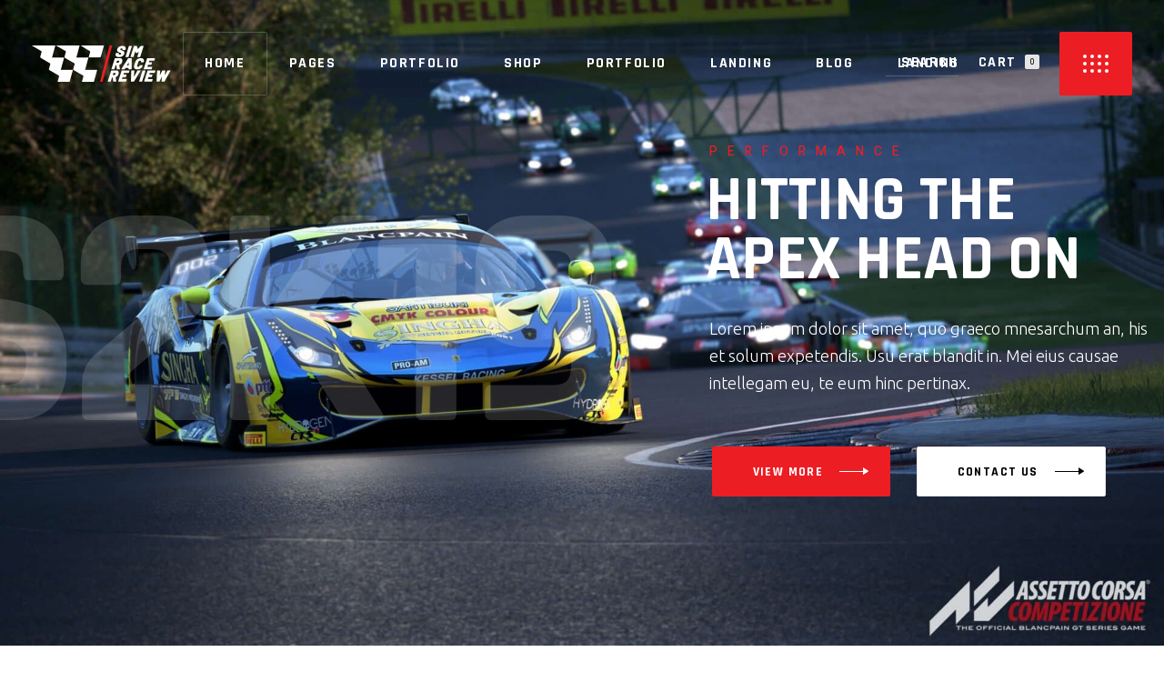

--- FILE ---
content_type: text/html; charset=UTF-8
request_url: https://www.simracereview.com/
body_size: 27420
content:
<!DOCTYPE html>
<html lang="en-US">
<head>
	
		<meta charset="UTF-8"/>
		<link rel="profile" href="http://gmpg.org/xfn/11"/>
		
				<meta name="viewport" content="width=device-width,initial-scale=1,user-scalable=yes">
		<title>Main Home | Sim Race Review</title>
<meta name='robots' content='max-image-preview:large' />
<meta name="description" content="[vc_row disable_background_image=""][vc_column] [rev_slider slidertitle="motorcycle-home" alias="motorcycle-home"] [/vc_column][/vc_row][vc_row..." />
<meta name="robots" content="index,follow" />
<link rel="canonical" href="https://www.simracereview.com/" />
<meta property="og:locale" content="en_US" />
<meta property="og:type" content="website" />
<meta property="og:title" content="Main Home, Sim Race Review" />
<meta property="og:description" content="[vc_row disable_background_image=""][vc_column] [rev_slider slidertitle="motorcycle-home" alias="motorcycle-home"] [/vc_column][/vc_row][vc_row..." />
<meta property="og:url" content="https://www.simracereview.com/" />
<meta property="og:site_name" content="Sim Race Review" />
<link rel='dns-prefetch' href='//fonts.googleapis.com' />
<link rel="alternate" type="application/rss+xml" title="Sim Race Review &raquo; Feed" href="https://www.simracereview.com/feed/" />
<link rel="alternate" type="application/rss+xml" title="Sim Race Review &raquo; Comments Feed" href="https://www.simracereview.com/comments/feed/" />
<link rel="alternate" title="oEmbed (JSON)" type="application/json+oembed" href="https://www.simracereview.com/wp-json/oembed/1.0/embed?url=https%3A%2F%2Fwww.simracereview.com%2F" />
<link rel="alternate" title="oEmbed (XML)" type="text/xml+oembed" href="https://www.simracereview.com/wp-json/oembed/1.0/embed?url=https%3A%2F%2Fwww.simracereview.com%2F&#038;format=xml" />
<style id='wp-img-auto-sizes-contain-inline-css' type='text/css'>
img:is([sizes=auto i],[sizes^="auto," i]){contain-intrinsic-size:3000px 1500px}
/*# sourceURL=wp-img-auto-sizes-contain-inline-css */
</style>
<style id='wp-emoji-styles-inline-css' type='text/css'>

	img.wp-smiley, img.emoji {
		display: inline !important;
		border: none !important;
		box-shadow: none !important;
		height: 1em !important;
		width: 1em !important;
		margin: 0 0.07em !important;
		vertical-align: -0.1em !important;
		background: none !important;
		padding: 0 !important;
	}
/*# sourceURL=wp-emoji-styles-inline-css */
</style>
<style id='wp-block-library-inline-css' type='text/css'>
:root{--wp-block-synced-color:#7a00df;--wp-block-synced-color--rgb:122,0,223;--wp-bound-block-color:var(--wp-block-synced-color);--wp-editor-canvas-background:#ddd;--wp-admin-theme-color:#007cba;--wp-admin-theme-color--rgb:0,124,186;--wp-admin-theme-color-darker-10:#006ba1;--wp-admin-theme-color-darker-10--rgb:0,107,160.5;--wp-admin-theme-color-darker-20:#005a87;--wp-admin-theme-color-darker-20--rgb:0,90,135;--wp-admin-border-width-focus:2px}@media (min-resolution:192dpi){:root{--wp-admin-border-width-focus:1.5px}}.wp-element-button{cursor:pointer}:root .has-very-light-gray-background-color{background-color:#eee}:root .has-very-dark-gray-background-color{background-color:#313131}:root .has-very-light-gray-color{color:#eee}:root .has-very-dark-gray-color{color:#313131}:root .has-vivid-green-cyan-to-vivid-cyan-blue-gradient-background{background:linear-gradient(135deg,#00d084,#0693e3)}:root .has-purple-crush-gradient-background{background:linear-gradient(135deg,#34e2e4,#4721fb 50%,#ab1dfe)}:root .has-hazy-dawn-gradient-background{background:linear-gradient(135deg,#faaca8,#dad0ec)}:root .has-subdued-olive-gradient-background{background:linear-gradient(135deg,#fafae1,#67a671)}:root .has-atomic-cream-gradient-background{background:linear-gradient(135deg,#fdd79a,#004a59)}:root .has-nightshade-gradient-background{background:linear-gradient(135deg,#330968,#31cdcf)}:root .has-midnight-gradient-background{background:linear-gradient(135deg,#020381,#2874fc)}:root{--wp--preset--font-size--normal:16px;--wp--preset--font-size--huge:42px}.has-regular-font-size{font-size:1em}.has-larger-font-size{font-size:2.625em}.has-normal-font-size{font-size:var(--wp--preset--font-size--normal)}.has-huge-font-size{font-size:var(--wp--preset--font-size--huge)}.has-text-align-center{text-align:center}.has-text-align-left{text-align:left}.has-text-align-right{text-align:right}.has-fit-text{white-space:nowrap!important}#end-resizable-editor-section{display:none}.aligncenter{clear:both}.items-justified-left{justify-content:flex-start}.items-justified-center{justify-content:center}.items-justified-right{justify-content:flex-end}.items-justified-space-between{justify-content:space-between}.screen-reader-text{border:0;clip-path:inset(50%);height:1px;margin:-1px;overflow:hidden;padding:0;position:absolute;width:1px;word-wrap:normal!important}.screen-reader-text:focus{background-color:#ddd;clip-path:none;color:#444;display:block;font-size:1em;height:auto;left:5px;line-height:normal;padding:15px 23px 14px;text-decoration:none;top:5px;width:auto;z-index:100000}html :where(.has-border-color){border-style:solid}html :where([style*=border-top-color]){border-top-style:solid}html :where([style*=border-right-color]){border-right-style:solid}html :where([style*=border-bottom-color]){border-bottom-style:solid}html :where([style*=border-left-color]){border-left-style:solid}html :where([style*=border-width]){border-style:solid}html :where([style*=border-top-width]){border-top-style:solid}html :where([style*=border-right-width]){border-right-style:solid}html :where([style*=border-bottom-width]){border-bottom-style:solid}html :where([style*=border-left-width]){border-left-style:solid}html :where(img[class*=wp-image-]){height:auto;max-width:100%}:where(figure){margin:0 0 1em}html :where(.is-position-sticky){--wp-admin--admin-bar--position-offset:var(--wp-admin--admin-bar--height,0px)}@media screen and (max-width:600px){html :where(.is-position-sticky){--wp-admin--admin-bar--position-offset:0px}}

/*# sourceURL=wp-block-library-inline-css */
</style><link rel='stylesheet' id='wc-blocks-style-css' href='https://www.simracereview.com/wp-content/plugins/woocommerce/assets/client/blocks/wc-blocks.css?ver=wc-10.4.3' type='text/css' media='all' />
<style id='global-styles-inline-css' type='text/css'>
:root{--wp--preset--aspect-ratio--square: 1;--wp--preset--aspect-ratio--4-3: 4/3;--wp--preset--aspect-ratio--3-4: 3/4;--wp--preset--aspect-ratio--3-2: 3/2;--wp--preset--aspect-ratio--2-3: 2/3;--wp--preset--aspect-ratio--16-9: 16/9;--wp--preset--aspect-ratio--9-16: 9/16;--wp--preset--color--black: #000000;--wp--preset--color--cyan-bluish-gray: #abb8c3;--wp--preset--color--white: #ffffff;--wp--preset--color--pale-pink: #f78da7;--wp--preset--color--vivid-red: #cf2e2e;--wp--preset--color--luminous-vivid-orange: #ff6900;--wp--preset--color--luminous-vivid-amber: #fcb900;--wp--preset--color--light-green-cyan: #7bdcb5;--wp--preset--color--vivid-green-cyan: #00d084;--wp--preset--color--pale-cyan-blue: #8ed1fc;--wp--preset--color--vivid-cyan-blue: #0693e3;--wp--preset--color--vivid-purple: #9b51e0;--wp--preset--gradient--vivid-cyan-blue-to-vivid-purple: linear-gradient(135deg,rgb(6,147,227) 0%,rgb(155,81,224) 100%);--wp--preset--gradient--light-green-cyan-to-vivid-green-cyan: linear-gradient(135deg,rgb(122,220,180) 0%,rgb(0,208,130) 100%);--wp--preset--gradient--luminous-vivid-amber-to-luminous-vivid-orange: linear-gradient(135deg,rgb(252,185,0) 0%,rgb(255,105,0) 100%);--wp--preset--gradient--luminous-vivid-orange-to-vivid-red: linear-gradient(135deg,rgb(255,105,0) 0%,rgb(207,46,46) 100%);--wp--preset--gradient--very-light-gray-to-cyan-bluish-gray: linear-gradient(135deg,rgb(238,238,238) 0%,rgb(169,184,195) 100%);--wp--preset--gradient--cool-to-warm-spectrum: linear-gradient(135deg,rgb(74,234,220) 0%,rgb(151,120,209) 20%,rgb(207,42,186) 40%,rgb(238,44,130) 60%,rgb(251,105,98) 80%,rgb(254,248,76) 100%);--wp--preset--gradient--blush-light-purple: linear-gradient(135deg,rgb(255,206,236) 0%,rgb(152,150,240) 100%);--wp--preset--gradient--blush-bordeaux: linear-gradient(135deg,rgb(254,205,165) 0%,rgb(254,45,45) 50%,rgb(107,0,62) 100%);--wp--preset--gradient--luminous-dusk: linear-gradient(135deg,rgb(255,203,112) 0%,rgb(199,81,192) 50%,rgb(65,88,208) 100%);--wp--preset--gradient--pale-ocean: linear-gradient(135deg,rgb(255,245,203) 0%,rgb(182,227,212) 50%,rgb(51,167,181) 100%);--wp--preset--gradient--electric-grass: linear-gradient(135deg,rgb(202,248,128) 0%,rgb(113,206,126) 100%);--wp--preset--gradient--midnight: linear-gradient(135deg,rgb(2,3,129) 0%,rgb(40,116,252) 100%);--wp--preset--font-size--small: 13px;--wp--preset--font-size--medium: 20px;--wp--preset--font-size--large: 36px;--wp--preset--font-size--x-large: 42px;--wp--preset--spacing--20: 0.44rem;--wp--preset--spacing--30: 0.67rem;--wp--preset--spacing--40: 1rem;--wp--preset--spacing--50: 1.5rem;--wp--preset--spacing--60: 2.25rem;--wp--preset--spacing--70: 3.38rem;--wp--preset--spacing--80: 5.06rem;--wp--preset--shadow--natural: 6px 6px 9px rgba(0, 0, 0, 0.2);--wp--preset--shadow--deep: 12px 12px 50px rgba(0, 0, 0, 0.4);--wp--preset--shadow--sharp: 6px 6px 0px rgba(0, 0, 0, 0.2);--wp--preset--shadow--outlined: 6px 6px 0px -3px rgb(255, 255, 255), 6px 6px rgb(0, 0, 0);--wp--preset--shadow--crisp: 6px 6px 0px rgb(0, 0, 0);}:where(.is-layout-flex){gap: 0.5em;}:where(.is-layout-grid){gap: 0.5em;}body .is-layout-flex{display: flex;}.is-layout-flex{flex-wrap: wrap;align-items: center;}.is-layout-flex > :is(*, div){margin: 0;}body .is-layout-grid{display: grid;}.is-layout-grid > :is(*, div){margin: 0;}:where(.wp-block-columns.is-layout-flex){gap: 2em;}:where(.wp-block-columns.is-layout-grid){gap: 2em;}:where(.wp-block-post-template.is-layout-flex){gap: 1.25em;}:where(.wp-block-post-template.is-layout-grid){gap: 1.25em;}.has-black-color{color: var(--wp--preset--color--black) !important;}.has-cyan-bluish-gray-color{color: var(--wp--preset--color--cyan-bluish-gray) !important;}.has-white-color{color: var(--wp--preset--color--white) !important;}.has-pale-pink-color{color: var(--wp--preset--color--pale-pink) !important;}.has-vivid-red-color{color: var(--wp--preset--color--vivid-red) !important;}.has-luminous-vivid-orange-color{color: var(--wp--preset--color--luminous-vivid-orange) !important;}.has-luminous-vivid-amber-color{color: var(--wp--preset--color--luminous-vivid-amber) !important;}.has-light-green-cyan-color{color: var(--wp--preset--color--light-green-cyan) !important;}.has-vivid-green-cyan-color{color: var(--wp--preset--color--vivid-green-cyan) !important;}.has-pale-cyan-blue-color{color: var(--wp--preset--color--pale-cyan-blue) !important;}.has-vivid-cyan-blue-color{color: var(--wp--preset--color--vivid-cyan-blue) !important;}.has-vivid-purple-color{color: var(--wp--preset--color--vivid-purple) !important;}.has-black-background-color{background-color: var(--wp--preset--color--black) !important;}.has-cyan-bluish-gray-background-color{background-color: var(--wp--preset--color--cyan-bluish-gray) !important;}.has-white-background-color{background-color: var(--wp--preset--color--white) !important;}.has-pale-pink-background-color{background-color: var(--wp--preset--color--pale-pink) !important;}.has-vivid-red-background-color{background-color: var(--wp--preset--color--vivid-red) !important;}.has-luminous-vivid-orange-background-color{background-color: var(--wp--preset--color--luminous-vivid-orange) !important;}.has-luminous-vivid-amber-background-color{background-color: var(--wp--preset--color--luminous-vivid-amber) !important;}.has-light-green-cyan-background-color{background-color: var(--wp--preset--color--light-green-cyan) !important;}.has-vivid-green-cyan-background-color{background-color: var(--wp--preset--color--vivid-green-cyan) !important;}.has-pale-cyan-blue-background-color{background-color: var(--wp--preset--color--pale-cyan-blue) !important;}.has-vivid-cyan-blue-background-color{background-color: var(--wp--preset--color--vivid-cyan-blue) !important;}.has-vivid-purple-background-color{background-color: var(--wp--preset--color--vivid-purple) !important;}.has-black-border-color{border-color: var(--wp--preset--color--black) !important;}.has-cyan-bluish-gray-border-color{border-color: var(--wp--preset--color--cyan-bluish-gray) !important;}.has-white-border-color{border-color: var(--wp--preset--color--white) !important;}.has-pale-pink-border-color{border-color: var(--wp--preset--color--pale-pink) !important;}.has-vivid-red-border-color{border-color: var(--wp--preset--color--vivid-red) !important;}.has-luminous-vivid-orange-border-color{border-color: var(--wp--preset--color--luminous-vivid-orange) !important;}.has-luminous-vivid-amber-border-color{border-color: var(--wp--preset--color--luminous-vivid-amber) !important;}.has-light-green-cyan-border-color{border-color: var(--wp--preset--color--light-green-cyan) !important;}.has-vivid-green-cyan-border-color{border-color: var(--wp--preset--color--vivid-green-cyan) !important;}.has-pale-cyan-blue-border-color{border-color: var(--wp--preset--color--pale-cyan-blue) !important;}.has-vivid-cyan-blue-border-color{border-color: var(--wp--preset--color--vivid-cyan-blue) !important;}.has-vivid-purple-border-color{border-color: var(--wp--preset--color--vivid-purple) !important;}.has-vivid-cyan-blue-to-vivid-purple-gradient-background{background: var(--wp--preset--gradient--vivid-cyan-blue-to-vivid-purple) !important;}.has-light-green-cyan-to-vivid-green-cyan-gradient-background{background: var(--wp--preset--gradient--light-green-cyan-to-vivid-green-cyan) !important;}.has-luminous-vivid-amber-to-luminous-vivid-orange-gradient-background{background: var(--wp--preset--gradient--luminous-vivid-amber-to-luminous-vivid-orange) !important;}.has-luminous-vivid-orange-to-vivid-red-gradient-background{background: var(--wp--preset--gradient--luminous-vivid-orange-to-vivid-red) !important;}.has-very-light-gray-to-cyan-bluish-gray-gradient-background{background: var(--wp--preset--gradient--very-light-gray-to-cyan-bluish-gray) !important;}.has-cool-to-warm-spectrum-gradient-background{background: var(--wp--preset--gradient--cool-to-warm-spectrum) !important;}.has-blush-light-purple-gradient-background{background: var(--wp--preset--gradient--blush-light-purple) !important;}.has-blush-bordeaux-gradient-background{background: var(--wp--preset--gradient--blush-bordeaux) !important;}.has-luminous-dusk-gradient-background{background: var(--wp--preset--gradient--luminous-dusk) !important;}.has-pale-ocean-gradient-background{background: var(--wp--preset--gradient--pale-ocean) !important;}.has-electric-grass-gradient-background{background: var(--wp--preset--gradient--electric-grass) !important;}.has-midnight-gradient-background{background: var(--wp--preset--gradient--midnight) !important;}.has-small-font-size{font-size: var(--wp--preset--font-size--small) !important;}.has-medium-font-size{font-size: var(--wp--preset--font-size--medium) !important;}.has-large-font-size{font-size: var(--wp--preset--font-size--large) !important;}.has-x-large-font-size{font-size: var(--wp--preset--font-size--x-large) !important;}
/*# sourceURL=global-styles-inline-css */
</style>

<style id='classic-theme-styles-inline-css' type='text/css'>
/*! This file is auto-generated */
.wp-block-button__link{color:#fff;background-color:#32373c;border-radius:9999px;box-shadow:none;text-decoration:none;padding:calc(.667em + 2px) calc(1.333em + 2px);font-size:1.125em}.wp-block-file__button{background:#32373c;color:#fff;text-decoration:none}
/*# sourceURL=/wp-includes/css/classic-themes.min.css */
</style>
<link rel='stylesheet' id='wc-gallery-style-css' href='https://www.simracereview.com/wp-content/plugins/boldgrid-gallery/includes/css/style.css?ver=1.55' type='text/css' media='all' />
<link rel='stylesheet' id='wc-gallery-popup-style-css' href='https://www.simracereview.com/wp-content/plugins/boldgrid-gallery/includes/css/magnific-popup.css?ver=1.1.0' type='text/css' media='all' />
<link rel='stylesheet' id='wc-gallery-flexslider-style-css' href='https://www.simracereview.com/wp-content/plugins/boldgrid-gallery/includes/vendors/flexslider/flexslider.css?ver=2.6.1' type='text/css' media='all' />
<link rel='stylesheet' id='wc-gallery-owlcarousel-style-css' href='https://www.simracereview.com/wp-content/plugins/boldgrid-gallery/includes/vendors/owlcarousel/assets/owl.carousel.css?ver=2.1.4' type='text/css' media='all' />
<link rel='stylesheet' id='wc-gallery-owlcarousel-theme-style-css' href='https://www.simracereview.com/wp-content/plugins/boldgrid-gallery/includes/vendors/owlcarousel/assets/owl.theme.default.css?ver=2.1.4' type='text/css' media='all' />
<link rel='stylesheet' id='contact-form-7-css' href='https://www.simracereview.com/wp-content/plugins/contact-form-7/includes/css/styles.css?ver=5.3.2' type='text/css' media='all' />
<link rel='stylesheet' id='rs-plugin-settings-css' href='https://www.simracereview.com/wp-content/plugins/revslider/public/assets/css/rs6.css?ver=6.2.23' type='text/css' media='all' />
<style id='rs-plugin-settings-inline-css' type='text/css'>
#rs-demo-id {}
/*# sourceURL=rs-plugin-settings-inline-css */
</style>
<style id='woocommerce-inline-inline-css' type='text/css'>
.woocommerce form .form-row .required { visibility: visible; }
/*# sourceURL=woocommerce-inline-inline-css */
</style>
<link rel='stylesheet' id='grandprix-mikado-default-style-css' href='https://www.simracereview.com/wp-content/themes/grandprix/style.css?ver=6.9' type='text/css' media='all' />
<link rel='stylesheet' id='grandprix-mikado-modules-css' href='https://www.simracereview.com/wp-content/themes/grandprix/assets/css/modules.min.css?ver=6.9' type='text/css' media='all' />
<link rel='stylesheet' id='grandprix-mikado-dripicons-css' href='https://www.simracereview.com/wp-content/themes/grandprix/framework/lib/icons-pack/dripicons/dripicons.css?ver=6.9' type='text/css' media='all' />
<link rel='stylesheet' id='grandprix-mikado-font_elegant-css' href='https://www.simracereview.com/wp-content/themes/grandprix/framework/lib/icons-pack/elegant-icons/style.min.css?ver=6.9' type='text/css' media='all' />
<link rel='stylesheet' id='grandprix-mikado-font_awesome-css' href='https://www.simracereview.com/wp-content/themes/grandprix/framework/lib/icons-pack/font-awesome/css/fontawesome-all.min.css?ver=6.9' type='text/css' media='all' />
<link rel='stylesheet' id='grandprix-mikado-ion_icons-css' href='https://www.simracereview.com/wp-content/themes/grandprix/framework/lib/icons-pack/ion-icons/css/ionicons.min.css?ver=6.9' type='text/css' media='all' />
<link rel='stylesheet' id='grandprix-mikado-linea_icons-css' href='https://www.simracereview.com/wp-content/themes/grandprix/framework/lib/icons-pack/linea-icons/style.css?ver=6.9' type='text/css' media='all' />
<link rel='stylesheet' id='grandprix-mikado-linear_icons-css' href='https://www.simracereview.com/wp-content/themes/grandprix/framework/lib/icons-pack/linear-icons/style.css?ver=6.9' type='text/css' media='all' />
<link rel='stylesheet' id='grandprix-mikado-simple_line_icons-css' href='https://www.simracereview.com/wp-content/themes/grandprix/framework/lib/icons-pack/simple-line-icons/simple-line-icons.css?ver=6.9' type='text/css' media='all' />
<link rel='stylesheet' id='mediaelement-css' href='https://www.simracereview.com/wp-includes/js/mediaelement/mediaelementplayer-legacy.min.css?ver=4.2.17' type='text/css' media='all' />
<link rel='stylesheet' id='wp-mediaelement-css' href='https://www.simracereview.com/wp-includes/js/mediaelement/wp-mediaelement.min.css?ver=6.9' type='text/css' media='all' />
<link rel='stylesheet' id='grandprix-mikado-woo-css' href='https://www.simracereview.com/wp-content/themes/grandprix/assets/css/woocommerce.min.css?ver=6.9' type='text/css' media='all' />
<style id='grandprix-mikado-woo-inline-css' type='text/css'>
.page-id-827 .mkdf-content .mkdf-content-inner > .mkdf-container > .mkdf-container-inner, .page-id-827 .mkdf-content .mkdf-content-inner > .mkdf-full-width > .mkdf-full-width-inner { padding: 0px;}@media only screen and (max-width: 1024px) {.page-id-827 .mkdf-content .mkdf-content-inner > .mkdf-container > .mkdf-container-inner, .page-id-827 .mkdf-content .mkdf-content-inner > .mkdf-full-width > .mkdf-full-width-inner { padding: 0px;}}.page-id-827 .mkdf-content .mkdf-content-inner > .mkdf-container > .mkdf-container-inner, .page-id-827 .mkdf-content .mkdf-content-inner > .mkdf-full-width > .mkdf-full-width-inner { padding: 0px;}@media only screen and (max-width: 1024px) {.page-id-827 .mkdf-content .mkdf-content-inner > .mkdf-container > .mkdf-container-inner, .page-id-827 .mkdf-content .mkdf-content-inner > .mkdf-full-width > .mkdf-full-width-inner { padding: 0px;}}@media only screen and (max-width: 1024px) {.page-id-827 .mkdf-title-holder, .page-id-827 .mkdf-title-holder .mkdf-title-wrapper { height: 230px !important;}}@media only screen and (max-width: 1024px) {.page-id-827 .mkdf-title-holder .mkdf-title-image { height: 230px !important;}}@media only screen and (max-width: 1024px) {.page-id-827 .mkdf-title-holder .mkdf-title-image img { display: none !important;}}
/*# sourceURL=grandprix-mikado-woo-inline-css */
</style>
<link rel='stylesheet' id='grandprix-mikado-woo-responsive-css' href='https://www.simracereview.com/wp-content/themes/grandprix/assets/css/woocommerce-responsive.min.css?ver=6.9' type='text/css' media='all' />
<link rel='stylesheet' id='grandprix-mikado-style-dynamic-css' href='https://www.simracereview.com/wp-content/themes/grandprix/assets/css/style_dynamic.css?ver=1611251974' type='text/css' media='all' />
<link rel='stylesheet' id='grandprix-mikado-modules-responsive-css' href='https://www.simracereview.com/wp-content/themes/grandprix/assets/css/modules-responsive.min.css?ver=6.9' type='text/css' media='all' />
<link rel='stylesheet' id='grandprix-mikado-style-dynamic-responsive-css' href='https://www.simracereview.com/wp-content/themes/grandprix/assets/css/style_dynamic_responsive.css?ver=1611251974' type='text/css' media='all' />
<link rel='stylesheet' id='grandprix-mikado-google-fonts-css' href='https://fonts.googleapis.com/css?family=Ubuntu%3A300%2C400%2C500%2C700%7CRajdhani%3A300%2C400%2C500%2C700%7CHeebo%3A300%2C400%2C500%2C700%7COswald%3A300%2C400%2C500%2C700&#038;subset=latin-ext&#038;ver=1.0.0' type='text/css' media='all' />
<link rel='stylesheet' id='js_composer_front-css' href='https://www.simracereview.com/wp-content/plugins/js_composer/assets/css/js_composer.min.css?ver=6.4.1' type='text/css' media='all' />
<link rel='stylesheet' id='animatecss-css' href='https://www.simracereview.com/wp-content/plugins/post-and-page-builder/assets/css/animate.min.css?ver=1.14.0' type='text/css' media='all' />
<link rel='stylesheet' id='boldgrid-components-css' href='https://www.simracereview.com/wp-content/plugins/post-and-page-builder/assets/css/components.min.css?ver=2.16.2' type='text/css' media='all' />
<link rel='stylesheet' id='font-awesome-css' href='https://www.simracereview.com/wp-content/plugins/post-and-page-builder/assets/css/font-awesome.min.css?ver=4.7' type='text/css' media='all' />
<link rel='stylesheet' id='boldgrid-fe-css' href='https://www.simracereview.com/wp-content/plugins/post-and-page-builder/assets/css/editor-fe.min.css?ver=1.14.0' type='text/css' media='all' />
<link rel='stylesheet' id='boldgrid-custom-styles-css' href='https://www.simracereview.com/wp-content/plugins/post-and-page-builder/assets/css/custom-styles.css?ver=6.9' type='text/css' media='all' />
<link rel='stylesheet' id='bgpbpp-public-css' href='https://www.simracereview.com/wp-content/plugins/post-and-page-builder-premium/dist/application.min.css?ver=1.0.5' type='text/css' media='all' />
<script type="text/javascript" src="https://www.simracereview.com/wp-includes/js/jquery/jquery.min.js?ver=3.7.1" id="jquery-core-js"></script>
<script type="text/javascript" src="https://www.simracereview.com/wp-includes/js/jquery/jquery-migrate.min.js?ver=3.4.1" id="jquery-migrate-js"></script>
<script type="text/javascript" src="https://www.simracereview.com/wp-content/plugins/revslider/public/assets/js/rbtools.min.js?ver=6.2.23" id="tp-tools-js"></script>
<script type="text/javascript" src="https://www.simracereview.com/wp-content/plugins/revslider/public/assets/js/rs6.min.js?ver=6.2.23" id="revmin-js"></script>
<script type="text/javascript" src="https://www.simracereview.com/wp-content/plugins/woocommerce/assets/js/jquery-blockui/jquery.blockUI.min.js?ver=2.7.0-wc.10.4.3" id="wc-jquery-blockui-js" data-wp-strategy="defer"></script>
<script type="text/javascript" id="wc-add-to-cart-js-extra">
/* <![CDATA[ */
var wc_add_to_cart_params = {"ajax_url":"/wp-admin/admin-ajax.php","wc_ajax_url":"/?wc-ajax=%%endpoint%%","i18n_view_cart":"View cart","cart_url":"https://www.simracereview.com/cart/","is_cart":"","cart_redirect_after_add":"no"};
//# sourceURL=wc-add-to-cart-js-extra
/* ]]> */
</script>
<script type="text/javascript" src="https://www.simracereview.com/wp-content/plugins/woocommerce/assets/js/frontend/add-to-cart.min.js?ver=10.4.3" id="wc-add-to-cart-js" data-wp-strategy="defer"></script>
<script type="text/javascript" src="https://www.simracereview.com/wp-content/plugins/woocommerce/assets/js/js-cookie/js.cookie.min.js?ver=2.1.4-wc.10.4.3" id="wc-js-cookie-js" defer="defer" data-wp-strategy="defer"></script>
<script type="text/javascript" id="woocommerce-js-extra">
/* <![CDATA[ */
var woocommerce_params = {"ajax_url":"/wp-admin/admin-ajax.php","wc_ajax_url":"/?wc-ajax=%%endpoint%%","i18n_password_show":"Show password","i18n_password_hide":"Hide password"};
//# sourceURL=woocommerce-js-extra
/* ]]> */
</script>
<script type="text/javascript" src="https://www.simracereview.com/wp-content/plugins/woocommerce/assets/js/frontend/woocommerce.min.js?ver=10.4.3" id="woocommerce-js" defer="defer" data-wp-strategy="defer"></script>
<script type="text/javascript" src="https://www.simracereview.com/wp-content/plugins/js_composer/assets/js/vendors/woocommerce-add-to-cart.js?ver=6.4.1" id="vc_woocommerce-add-to-cart-js-js"></script>
<script type="text/javascript" src="https://www.simracereview.com/wp-content/plugins/woocommerce/assets/js/select2/select2.full.min.js?ver=4.0.3-wc.10.4.3" id="wc-select2-js" defer="defer" data-wp-strategy="defer"></script>
<link rel="https://api.w.org/" href="https://www.simracereview.com/wp-json/" /><link rel="alternate" title="JSON" type="application/json" href="https://www.simracereview.com/wp-json/wp/v2/pages/827" /><link rel="EditURI" type="application/rsd+xml" title="RSD" href="https://www.simracereview.com/xmlrpc.php?rsd" />
<meta name="generator" content="WordPress 6.9" />
<meta name="generator" content="WooCommerce 10.4.3" />
<link rel='shortlink' href='https://www.simracereview.com/' />
	<noscript><style>.woocommerce-product-gallery{ opacity: 1 !important; }</style></noscript>
	<meta name="generator" content="Powered by WPBakery Page Builder - drag and drop page builder for WordPress."/>
<meta name="generator" content="Powered by Slider Revolution 6.2.23 - responsive, Mobile-Friendly Slider Plugin for WordPress with comfortable drag and drop interface." />
<script type="text/javascript">function setREVStartSize(e){
			//window.requestAnimationFrame(function() {				 
				window.RSIW = window.RSIW===undefined ? window.innerWidth : window.RSIW;	
				window.RSIH = window.RSIH===undefined ? window.innerHeight : window.RSIH;	
				try {								
					var pw = document.getElementById(e.c).parentNode.offsetWidth,
						newh;
					pw = pw===0 || isNaN(pw) ? window.RSIW : pw;
					e.tabw = e.tabw===undefined ? 0 : parseInt(e.tabw);
					e.thumbw = e.thumbw===undefined ? 0 : parseInt(e.thumbw);
					e.tabh = e.tabh===undefined ? 0 : parseInt(e.tabh);
					e.thumbh = e.thumbh===undefined ? 0 : parseInt(e.thumbh);
					e.tabhide = e.tabhide===undefined ? 0 : parseInt(e.tabhide);
					e.thumbhide = e.thumbhide===undefined ? 0 : parseInt(e.thumbhide);
					e.mh = e.mh===undefined || e.mh=="" || e.mh==="auto" ? 0 : parseInt(e.mh,0);		
					if(e.layout==="fullscreen" || e.l==="fullscreen") 						
						newh = Math.max(e.mh,window.RSIH);					
					else{					
						e.gw = Array.isArray(e.gw) ? e.gw : [e.gw];
						for (var i in e.rl) if (e.gw[i]===undefined || e.gw[i]===0) e.gw[i] = e.gw[i-1];					
						e.gh = e.el===undefined || e.el==="" || (Array.isArray(e.el) && e.el.length==0)? e.gh : e.el;
						e.gh = Array.isArray(e.gh) ? e.gh : [e.gh];
						for (var i in e.rl) if (e.gh[i]===undefined || e.gh[i]===0) e.gh[i] = e.gh[i-1];
											
						var nl = new Array(e.rl.length),
							ix = 0,						
							sl;					
						e.tabw = e.tabhide>=pw ? 0 : e.tabw;
						e.thumbw = e.thumbhide>=pw ? 0 : e.thumbw;
						e.tabh = e.tabhide>=pw ? 0 : e.tabh;
						e.thumbh = e.thumbhide>=pw ? 0 : e.thumbh;					
						for (var i in e.rl) nl[i] = e.rl[i]<window.RSIW ? 0 : e.rl[i];
						sl = nl[0];									
						for (var i in nl) if (sl>nl[i] && nl[i]>0) { sl = nl[i]; ix=i;}															
						var m = pw>(e.gw[ix]+e.tabw+e.thumbw) ? 1 : (pw-(e.tabw+e.thumbw)) / (e.gw[ix]);					
						newh =  (e.gh[ix] * m) + (e.tabh + e.thumbh);
					}				
					if(window.rs_init_css===undefined) window.rs_init_css = document.head.appendChild(document.createElement("style"));					
					document.getElementById(e.c).height = newh+"px";
					window.rs_init_css.innerHTML += "#"+e.c+"_wrapper { height: "+newh+"px }";				
				} catch(e){
					console.log("Failure at Presize of Slider:" + e)
				}					   
			//});
		  };</script>
		<style type="text/css" id="wp-custom-css">
			#post-827 .entry-header {display:none;}

#post-827 .bge-entry-content .vc_column-inner {margin-top:-20px;}		</style>
		<style type="text/css" data-type="vc_custom-css">.mkdf-cc-bs-nav .vc_column_container {
    z-index: 50;
}</style><style type="text/css" data-type="vc_shortcodes-custom-css">.vc_custom_1569322970774{padding-top: 124px !important;padding-bottom: 0px !important;}.vc_custom_1570695603990{padding-top: 0px !important;padding-bottom: 60px !important;}.vc_custom_1569417172667{padding-top: 24px !important;padding-bottom: 23px !important;}.vc_custom_1569333950981{padding-top: 120px !important;}.vc_custom_1569322998098{padding-bottom: 54px !important;}.vc_custom_1569323003386{padding-bottom: 70px !important;}.vc_custom_1570695615009{padding-top: 212px !important;padding-bottom: 113px !important;background-position: 0 0 !important;background-repeat: no-repeat !important;}.vc_custom_1568214570781{margin-left: 0px !important;padding-left: 0px !important;}.vc_custom_1567429896531{padding-top: 100px !important;padding-bottom: 100px !important;}.vc_custom_1568645480959{padding-top: 0px !important;padding-bottom: 122px !important;}.vc_custom_1569413776929{margin-bottom: -90px !important;}.vc_custom_1569413378447{padding-top: 7px !important;}.vc_custom_1567499344778{padding-top: 0px !important;padding-bottom: 0px !important;}</style><noscript><style> .wpb_animate_when_almost_visible { opacity: 1; }</style></noscript><style id="wpforms-css-vars-root">
				:root {
					--wpforms-field-border-radius: 3px;
--wpforms-field-border-style: solid;
--wpforms-field-border-size: 1px;
--wpforms-field-background-color: #ffffff;
--wpforms-field-border-color: rgba( 0, 0, 0, 0.25 );
--wpforms-field-border-color-spare: rgba( 0, 0, 0, 0.25 );
--wpforms-field-text-color: rgba( 0, 0, 0, 0.7 );
--wpforms-field-menu-color: #ffffff;
--wpforms-label-color: rgba( 0, 0, 0, 0.85 );
--wpforms-label-sublabel-color: rgba( 0, 0, 0, 0.55 );
--wpforms-label-error-color: #d63637;
--wpforms-button-border-radius: 3px;
--wpforms-button-border-style: none;
--wpforms-button-border-size: 1px;
--wpforms-button-background-color: #066aab;
--wpforms-button-border-color: #066aab;
--wpforms-button-text-color: #ffffff;
--wpforms-page-break-color: #066aab;
--wpforms-background-image: none;
--wpforms-background-position: center center;
--wpforms-background-repeat: no-repeat;
--wpforms-background-size: cover;
--wpforms-background-width: 100px;
--wpforms-background-height: 100px;
--wpforms-background-color: rgba( 0, 0, 0, 0 );
--wpforms-background-url: none;
--wpforms-container-padding: 0px;
--wpforms-container-border-style: none;
--wpforms-container-border-width: 1px;
--wpforms-container-border-color: #000000;
--wpforms-container-border-radius: 3px;
--wpforms-field-size-input-height: 43px;
--wpforms-field-size-input-spacing: 15px;
--wpforms-field-size-font-size: 16px;
--wpforms-field-size-line-height: 19px;
--wpforms-field-size-padding-h: 14px;
--wpforms-field-size-checkbox-size: 16px;
--wpforms-field-size-sublabel-spacing: 5px;
--wpforms-field-size-icon-size: 1;
--wpforms-label-size-font-size: 16px;
--wpforms-label-size-line-height: 19px;
--wpforms-label-size-sublabel-font-size: 14px;
--wpforms-label-size-sublabel-line-height: 17px;
--wpforms-button-size-font-size: 17px;
--wpforms-button-size-height: 41px;
--wpforms-button-size-padding-h: 15px;
--wpforms-button-size-margin-top: 10px;
--wpforms-container-shadow-size-box-shadow: none;

				}
			</style></head>
<body class="home wp-singular page-template page-template-template page-template-page page-template-fullwidth page-template-templatepagefullwidth-php page page-id-827 wp-theme-grandprix theme-grandprix grandprix-core-1.0.1 woocommerce-no-js boldgrid-ppb grandprix-ver-1.2.1 mkdf-grid-1300 mkdf-content-is-behind-header mkdf-empty-google-api mkdf-wide-dropdown-menu-content-in-grid mkdf-light-header mkdf-sticky-header-on-scroll-down-up mkdf-dropdown-animate-height mkdf-header-standard mkdf-menu-area-shadow-disable mkdf-menu-area-in-grid-shadow-disable mkdf-menu-area-border-disable mkdf-menu-area-in-grid-border-disable mkdf-logo-area-border-disable mkdf-logo-area-in-grid-border-disable mkdf-side-menu-slide-from-opener mkdf-woocommerce-columns-3 mkdf-woo-normal-space mkdf-woo-pl-info-below-image mkdf-woo-single-thumb-below-image mkdf-woo-single-has-pretty-photo mkdf-default-mobile-header mkdf-sticky-up-mobile-header mkdf-mip-off wpb-js-composer js-comp-ver-6.4.1 vc_responsive boldgrid-editor-template" itemscope itemtype="https://schema.org/WebPage">
	    <div class="mkdf-wrapper">
        <div class="mkdf-wrapper-inner">
            <div class="mkdf-menu-cover"></div>


<header class="mkdf-page-header">
		
				
	<div class="mkdf-menu-area mkdf-menu-center">
				
						
			<div class="mkdf-vertical-align-containers">
				<div class="mkdf-position-left"><!--
				 --><div class="mkdf-position-left-inner">
						
	
	<div class="mkdf-logo-wrapper">
		<a itemprop="url" href="https://www.simracereview.com/" style="height: 40px;">
			<img itemprop="image" class="mkdf-normal-logo" src="https://www.simracereview.com/wp-content/uploads/2021/01/logo_black.png" width="330" height="80"  alt="logo"/>
			<img itemprop="image" class="mkdf-dark-logo" src="https://www.simracereview.com/wp-content/uploads/2021/01/logo_black.png" width="330" height="80"  alt="dark logo"/>			<img itemprop="image" class="mkdf-light-logo" src="https://www.simracereview.com/wp-content/uploads/2021/01/logo_white.png" width="330" height="80"  alt="light logo"/>		</a>
	</div>

											</div>
				</div>
									<div class="mkdf-position-center"><!--
					 --><div class="mkdf-position-center-inner">
								
	<nav class="mkdf-main-menu mkdf-drop-down mkdf-default-nav">
		<ul id="menu-main-menu" class="clearfix"><li id="nav-menu-item-2597" class="mkdf-ccmc-prepare menu-item menu-item-type-custom menu-item-object-custom current-menu-ancestor current-menu-parent menu-item-has-children mkdf-active-item has_sub narrow"><a href="#" class=" current "><span class="item_outer"><span class="item_text">Home</span><i class="mkdf-menu-arrow fa fa-angle-down"></i></span></a>
<div class="second"><div class="inner"><ul>
	<li id="nav-menu-item-2649" class="menu-item menu-item-type-post_type menu-item-object-page menu-item-home current-menu-item page_item page-item-827 current_page_item "><a href="https://www.simracereview.com/" class=""><span class="item_outer"><span class="item_text">Main Home</span></span></a></li>
	<li id="nav-menu-item-2620" class="menu-item menu-item-type-post_type menu-item-object-page "><a href="https://www.simracereview.com/motorcycle-shop/" class=""><span class="item_outer"><span class="item_text">Motorcycle Shop</span></span></a></li>
	<li id="nav-menu-item-2613" class="menu-item menu-item-type-post_type menu-item-object-page "><a href="https://www.simracereview.com/racing-club/" class=""><span class="item_outer"><span class="item_text">Racing Club</span></span></a></li>
	<li id="nav-menu-item-2624" class="menu-item menu-item-type-post_type menu-item-object-page "><a href="https://www.simracereview.com/product-showcase/" class=""><span class="item_outer"><span class="item_text">Product Showcase</span></span></a></li>
</ul></div></div>
</li>
<li id="nav-menu-item-2848" class="mkdf-ccmc-prepare menu-item menu-item-type-custom menu-item-object-custom menu-item-has-children  has_sub narrow"><a href="#" class=""><span class="item_outer"><span class="item_text">Pages</span><i class="mkdf-menu-arrow fa fa-angle-down"></i></span></a>
<div class="second"><div class="inner"><ul>
	<li id="nav-menu-item-2911" class="menu-item menu-item-type-post_type menu-item-object-page "><a href="https://www.simracereview.com/about-me/" class=""><span class="item_outer"><span class="item_text">About Me</span></span></a></li>
	<li id="nav-menu-item-2912" class="menu-item menu-item-type-post_type menu-item-object-page "><a href="https://www.simracereview.com/about-us/" class=""><span class="item_outer"><span class="item_text">About Us</span></span></a></li>
	<li id="nav-menu-item-2914" class="menu-item menu-item-type-post_type menu-item-object-page "><a href="https://www.simracereview.com/our-services/" class=""><span class="item_outer"><span class="item_text">Our services</span></span></a></li>
	<li id="nav-menu-item-2888" class="menu-item menu-item-type-post_type menu-item-object-page "><a href="https://www.simracereview.com/pricing-plans/" class=""><span class="item_outer"><span class="item_text">Pricing Plans</span></span></a></li>
	<li id="nav-menu-item-2889" class="menu-item menu-item-type-post_type menu-item-object-page "><a href="https://www.simracereview.com/meet-the-team/" class=""><span class="item_outer"><span class="item_text">Meet The Team</span></span></a></li>
	<li id="nav-menu-item-2910" class="menu-item menu-item-type-post_type menu-item-object-page "><a href="https://www.simracereview.com/contact-us/" class=""><span class="item_outer"><span class="item_text">Contact Us</span></span></a></li>
	<li id="nav-menu-item-2913" class="menu-item menu-item-type-post_type menu-item-object-page "><a href="https://www.simracereview.com/get-in-touch/" class=""><span class="item_outer"><span class="item_text">Get In Touch</span></span></a></li>
</ul></div></div>
</li>
<li id="nav-menu-item-2849" class="mkdf-ccmc-prepare menu-item menu-item-type-custom menu-item-object-custom menu-item-has-children  has_sub wide"><a href="#" class=""><span class="item_outer"><span class="item_text">Portfolio</span><i class="mkdf-menu-arrow fa fa-angle-down"></i></span></a>
<div class="second"><div class="inner"><ul>
	<li id="nav-menu-item-2865" class="menu-item menu-item-type-custom menu-item-object-custom menu-item-has-children sub"><a href="" class=" no_link" onclick="JavaScript: return false;"><span class="item_outer"><span class="item_text">Hover types</span></span></a>
	<ul>
		<li id="nav-menu-item-2915" class="menu-item menu-item-type-post_type menu-item-object-page "><a href="https://www.simracereview.com/portfolio/shader/" class=""><span class="item_outer"><span class="item_text">Shader</span></span></a></li>
		<li id="nav-menu-item-2916" class="menu-item menu-item-type-post_type menu-item-object-page "><a href="https://www.simracereview.com/portfolio/overlay/" class=""><span class="item_outer"><span class="item_text">Overlay</span></span></a></li>
	</ul>
</li>
	<li id="nav-menu-item-2864" class="menu-item menu-item-type-custom menu-item-object-custom menu-item-has-children sub"><a href="" class=" no_link" onclick="JavaScript: return false;"><span class="item_outer"><span class="item_text">Single types</span></span></a>
	<ul>
		<li id="nav-menu-item-2908" class="menu-item menu-item-type-post_type menu-item-object-portfolio-item "><a href="https://www.simracereview.com/portfolio-item/motogp-san-marino/" class=""><span class="item_outer"><span class="item_text">Images</span></span></a></li>
		<li id="nav-menu-item-2901" class="menu-item menu-item-type-post_type menu-item-object-portfolio-item "><a href="https://www.simracereview.com/portfolio-item/category-motorsport/" class=""><span class="item_outer"><span class="item_text">Small images</span></span></a></li>
		<li id="nav-menu-item-2907" class="menu-item menu-item-type-post_type menu-item-object-portfolio-item "><a href="https://www.simracereview.com/portfolio-item/supercross-season/" class=""><span class="item_outer"><span class="item_text">Slider</span></span></a></li>
		<li id="nav-menu-item-2902" class="menu-item menu-item-type-post_type menu-item-object-portfolio-item "><a href="https://www.simracereview.com/portfolio-item/ready-to-race/" class=""><span class="item_outer"><span class="item_text">Small slider</span></span></a></li>
		<li id="nav-menu-item-2903" class="menu-item menu-item-type-post_type menu-item-object-portfolio-item "><a href="https://www.simracereview.com/portfolio-item/women-of-motocross/" class=""><span class="item_outer"><span class="item_text">Gallery</span></span></a></li>
		<li id="nav-menu-item-2904" class="menu-item menu-item-type-post_type menu-item-object-portfolio-item "><a href="https://www.simracereview.com/portfolio-item/se-gear-spotlight/" class=""><span class="item_outer"><span class="item_text">Small gallery</span></span></a></li>
		<li id="nav-menu-item-2905" class="menu-item menu-item-type-post_type menu-item-object-portfolio-item "><a href="https://www.simracereview.com/portfolio-item/mtb-spotlight/" class=""><span class="item_outer"><span class="item_text">Masonry</span></span></a></li>
		<li id="nav-menu-item-2906" class="menu-item menu-item-type-post_type menu-item-object-portfolio-item "><a href="https://www.simracereview.com/portfolio-item/warehouse-review/" class=""><span class="item_outer"><span class="item_text">Small masonry</span></span></a></li>
	</ul>
</li>
	<li id="nav-menu-item-2862" class="menu-item menu-item-type-custom menu-item-object-custom menu-item-has-children sub"><a href="" class=" no_link" onclick="JavaScript: return false;"><span class="item_outer"><span class="item_text">Portfolio types</span></span></a>
	<ul>
		<li id="nav-menu-item-2900" class="menu-item menu-item-type-post_type menu-item-object-page "><a href="https://www.simracereview.com/portfolio/standard/" class=""><span class="item_outer"><span class="item_text">Standard</span></span></a></li>
		<li id="nav-menu-item-2899" class="menu-item menu-item-type-post_type menu-item-object-page "><a href="https://www.simracereview.com/portfolio/gallery/" class=""><span class="item_outer"><span class="item_text">Gallery</span></span></a></li>
		<li id="nav-menu-item-2898" class="menu-item menu-item-type-post_type menu-item-object-page "><a href="https://www.simracereview.com/portfolio/gallery-joined/" class=""><span class="item_outer"><span class="item_text">Gallery joined</span></span></a></li>
		<li id="nav-menu-item-2897" class="menu-item menu-item-type-post_type menu-item-object-page "><a href="https://www.simracereview.com/portfolio/masonry/" class=""><span class="item_outer"><span class="item_text">Masonry</span></span></a></li>
		<li id="nav-menu-item-2896" class="menu-item menu-item-type-post_type menu-item-object-page "><a href="https://www.simracereview.com/portfolio/masonry-joined/" class=""><span class="item_outer"><span class="item_text">Masonry joined</span></span></a></li>
	</ul>
</li>
	<li id="nav-menu-item-2863" class="menu-item menu-item-type-custom menu-item-object-custom menu-item-has-children sub"><a href="" class=" no_link" onclick="JavaScript: return false;"><span class="item_outer"><span class="item_text">Layouts</span></span></a>
	<ul>
		<li id="nav-menu-item-2895" class="menu-item menu-item-type-post_type menu-item-object-page "><a href="https://www.simracereview.com/portfolio/2-columns/" class=""><span class="item_outer"><span class="item_text">2 Columns</span></span></a></li>
		<li id="nav-menu-item-2894" class="menu-item menu-item-type-post_type menu-item-object-page "><a href="https://www.simracereview.com/portfolio/3-columns/" class=""><span class="item_outer"><span class="item_text">3 Columns</span></span></a></li>
		<li id="nav-menu-item-2892" class="menu-item menu-item-type-post_type menu-item-object-page "><a href="https://www.simracereview.com/portfolio/3-columns-wide/" class=""><span class="item_outer"><span class="item_text">3 Columns wide</span></span></a></li>
		<li id="nav-menu-item-2893" class="menu-item menu-item-type-post_type menu-item-object-page "><a href="https://www.simracereview.com/portfolio/4-columns/" class=""><span class="item_outer"><span class="item_text">4 Columns</span></span></a></li>
		<li id="nav-menu-item-2891" class="menu-item menu-item-type-post_type menu-item-object-page "><a href="https://www.simracereview.com/portfolio/4-columns-wide/" class=""><span class="item_outer"><span class="item_text">4 Columns wide</span></span></a></li>
		<li id="nav-menu-item-2890" class="menu-item menu-item-type-post_type menu-item-object-page "><a href="https://www.simracereview.com/portfolio/5-columns-wide/" class=""><span class="item_outer"><span class="item_text">5 Columns wide</span></span></a></li>
	</ul>
</li>
</ul></div></div>
</li>
<li id="nav-menu-item-2851" class="menu-item menu-item-type-custom menu-item-object-custom menu-item-has-children  has_sub narrow"><a href="#" class=""><span class="item_outer"><span class="item_text">Shop</span><i class="mkdf-menu-arrow fa fa-angle-down"></i></span></a>
<div class="second"><div class="inner"><ul>
	<li id="nav-menu-item-2853" class="menu-item menu-item-type-custom menu-item-object-custom "><a href="https://grandprix.qodeinteractive.com/shop" class=""><span class="item_outer"><span class="item_text">Product List</span></span></a></li>
	<li id="nav-menu-item-2854" class="menu-item menu-item-type-custom menu-item-object-custom "><a href="https://grandprix.qodeinteractive.com/product/jacket/" class=""><span class="item_outer"><span class="item_text">Product Single</span></span></a></li>
	<li id="nav-menu-item-2855" class="menu-item menu-item-type-custom menu-item-object-custom menu-item-has-children sub"><a href="" class=""><span class="item_outer"><span class="item_text">Shop Layouts</span></span></a>
	<ul>
		<li id="nav-menu-item-2879" class="menu-item menu-item-type-post_type menu-item-object-page "><a href="https://www.simracereview.com/shop-2/3-columns/" class=""><span class="item_outer"><span class="item_text">3 Columns</span></span></a></li>
		<li id="nav-menu-item-2877" class="menu-item menu-item-type-post_type menu-item-object-page "><a href="https://www.simracereview.com/shop-2/4-columns/" class=""><span class="item_outer"><span class="item_text">4 Columns</span></span></a></li>
		<li id="nav-menu-item-2878" class="menu-item menu-item-type-post_type menu-item-object-page "><a href="https://www.simracereview.com/shop-2/4-columns-wide/" class=""><span class="item_outer"><span class="item_text">4 Columns Wide</span></span></a></li>
	</ul>
</li>
	<li id="nav-menu-item-2856" class="menu-item menu-item-type-custom menu-item-object-custom menu-item-has-children sub"><a href="" class=""><span class="item_outer"><span class="item_text">Shop Pages</span></span></a>
	<ul>
		<li id="nav-menu-item-2876" class="menu-item menu-item-type-post_type menu-item-object-page "><a href="https://www.simracereview.com/cart-2/" class=""><span class="item_outer"><span class="item_text">Cart</span></span></a></li>
		<li id="nav-menu-item-2875" class="menu-item menu-item-type-post_type menu-item-object-page "><a href="https://www.simracereview.com/checkout-2/" class=""><span class="item_outer"><span class="item_text">Checkout</span></span></a></li>
		<li id="nav-menu-item-2874" class="menu-item menu-item-type-post_type menu-item-object-page "><a href="https://www.simracereview.com/my-account-2/" class=""><span class="item_outer"><span class="item_text">My account</span></span></a></li>
	</ul>
</li>
</ul></div></div>
</li>
<li id="nav-menu-item-2762" class="mkdf-ccmc-prepare menu-item menu-item-type-custom menu-item-object-custom menu-item-has-children  has_sub wide"><a href="#" class=""><span class="item_outer"><span class="item_text">Portfolio</span><i class="mkdf-menu-arrow fa fa-angle-down"></i></span></a>
<div class="second"><div class="inner"><ul>
	<li id="nav-menu-item-2778" class="menu-item menu-item-type-custom menu-item-object-custom menu-item-has-children sub"><a href="" class=" no_link" onclick="JavaScript: return false;"><span class="item_outer"><span class="item_text">Hover types</span></span></a>
	<ul>
		<li id="nav-menu-item-2828" class="menu-item menu-item-type-post_type menu-item-object-page "><a href="https://www.simracereview.com/portfolio/shader/" class=""><span class="item_outer"><span class="item_text">Shader</span></span></a></li>
		<li id="nav-menu-item-2829" class="menu-item menu-item-type-post_type menu-item-object-page "><a href="https://www.simracereview.com/portfolio/overlay/" class=""><span class="item_outer"><span class="item_text">Overlay</span></span></a></li>
	</ul>
</li>
	<li id="nav-menu-item-2777" class="menu-item menu-item-type-custom menu-item-object-custom menu-item-has-children sub"><a href="" class=" no_link" onclick="JavaScript: return false;"><span class="item_outer"><span class="item_text">Single types</span></span></a>
	<ul>
		<li id="nav-menu-item-2821" class="menu-item menu-item-type-post_type menu-item-object-portfolio-item "><a href="https://www.simracereview.com/portfolio-item/motogp-san-marino/" class=""><span class="item_outer"><span class="item_text">Images</span></span></a></li>
		<li id="nav-menu-item-2814" class="menu-item menu-item-type-post_type menu-item-object-portfolio-item "><a href="https://www.simracereview.com/portfolio-item/category-motorsport/" class=""><span class="item_outer"><span class="item_text">Small images</span></span></a></li>
		<li id="nav-menu-item-2820" class="menu-item menu-item-type-post_type menu-item-object-portfolio-item "><a href="https://www.simracereview.com/portfolio-item/supercross-season/" class=""><span class="item_outer"><span class="item_text">Slider</span></span></a></li>
		<li id="nav-menu-item-2815" class="menu-item menu-item-type-post_type menu-item-object-portfolio-item "><a href="https://www.simracereview.com/portfolio-item/ready-to-race/" class=""><span class="item_outer"><span class="item_text">Small slider</span></span></a></li>
		<li id="nav-menu-item-2816" class="menu-item menu-item-type-post_type menu-item-object-portfolio-item "><a href="https://www.simracereview.com/portfolio-item/women-of-motocross/" class=""><span class="item_outer"><span class="item_text">Gallery</span></span></a></li>
		<li id="nav-menu-item-2817" class="menu-item menu-item-type-post_type menu-item-object-portfolio-item "><a href="https://www.simracereview.com/portfolio-item/se-gear-spotlight/" class=""><span class="item_outer"><span class="item_text">Small gallery</span></span></a></li>
		<li id="nav-menu-item-2818" class="menu-item menu-item-type-post_type menu-item-object-portfolio-item "><a href="https://www.simracereview.com/portfolio-item/mtb-spotlight/" class=""><span class="item_outer"><span class="item_text">Masonry</span></span></a></li>
		<li id="nav-menu-item-2819" class="menu-item menu-item-type-post_type menu-item-object-portfolio-item "><a href="https://www.simracereview.com/portfolio-item/warehouse-review/" class=""><span class="item_outer"><span class="item_text">Small masonry</span></span></a></li>
	</ul>
</li>
	<li id="nav-menu-item-2775" class="menu-item menu-item-type-custom menu-item-object-custom menu-item-has-children sub"><a href="" class=" no_link" onclick="JavaScript: return false;"><span class="item_outer"><span class="item_text">Portfolio types</span></span></a>
	<ul>
		<li id="nav-menu-item-2813" class="menu-item menu-item-type-post_type menu-item-object-page "><a href="https://www.simracereview.com/portfolio/standard/" class=""><span class="item_outer"><span class="item_text">Standard</span></span></a></li>
		<li id="nav-menu-item-2812" class="menu-item menu-item-type-post_type menu-item-object-page "><a href="https://www.simracereview.com/portfolio/gallery/" class=""><span class="item_outer"><span class="item_text">Gallery</span></span></a></li>
		<li id="nav-menu-item-2811" class="menu-item menu-item-type-post_type menu-item-object-page "><a href="https://www.simracereview.com/portfolio/gallery-joined/" class=""><span class="item_outer"><span class="item_text">Gallery joined</span></span></a></li>
		<li id="nav-menu-item-2810" class="menu-item menu-item-type-post_type menu-item-object-page "><a href="https://www.simracereview.com/portfolio/masonry/" class=""><span class="item_outer"><span class="item_text">Masonry</span></span></a></li>
		<li id="nav-menu-item-2809" class="menu-item menu-item-type-post_type menu-item-object-page "><a href="https://www.simracereview.com/portfolio/masonry-joined/" class=""><span class="item_outer"><span class="item_text">Masonry joined</span></span></a></li>
	</ul>
</li>
	<li id="nav-menu-item-2776" class="menu-item menu-item-type-custom menu-item-object-custom menu-item-has-children sub"><a href="" class=" no_link" onclick="JavaScript: return false;"><span class="item_outer"><span class="item_text">Layouts</span></span></a>
	<ul>
		<li id="nav-menu-item-2808" class="menu-item menu-item-type-post_type menu-item-object-page "><a href="https://www.simracereview.com/portfolio/2-columns/" class=""><span class="item_outer"><span class="item_text">2 Columns</span></span></a></li>
		<li id="nav-menu-item-2807" class="menu-item menu-item-type-post_type menu-item-object-page "><a href="https://www.simracereview.com/portfolio/3-columns/" class=""><span class="item_outer"><span class="item_text">3 Columns</span></span></a></li>
		<li id="nav-menu-item-2805" class="menu-item menu-item-type-post_type menu-item-object-page "><a href="https://www.simracereview.com/portfolio/3-columns-wide/" class=""><span class="item_outer"><span class="item_text">3 Columns wide</span></span></a></li>
		<li id="nav-menu-item-2806" class="menu-item menu-item-type-post_type menu-item-object-page "><a href="https://www.simracereview.com/portfolio/4-columns/" class=""><span class="item_outer"><span class="item_text">4 Columns</span></span></a></li>
		<li id="nav-menu-item-2804" class="menu-item menu-item-type-post_type menu-item-object-page "><a href="https://www.simracereview.com/portfolio/4-columns-wide/" class=""><span class="item_outer"><span class="item_text">4 Columns wide</span></span></a></li>
		<li id="nav-menu-item-2803" class="menu-item menu-item-type-post_type menu-item-object-page "><a href="https://www.simracereview.com/portfolio/5-columns-wide/" class=""><span class="item_outer"><span class="item_text">5 Columns wide</span></span></a></li>
	</ul>
</li>
</ul></div></div>
</li>
<li id="nav-menu-item-2918" class="menu-item menu-item-type-post_type menu-item-object-page  narrow"><a target="_blank" href="https://www.simracereview.com/landing/" class=""><span class="item_outer"><span class="item_text">Landing</span></span></a></li>
<li id="nav-menu-item-2590" class="menu-item menu-item-type-custom menu-item-object-custom menu-item-has-children  has_sub narrow"><a href="#" class=""><span class="item_outer"><span class="item_text">Blog</span><i class="mkdf-menu-arrow fa fa-angle-down"></i></span></a>
<div class="second"><div class="inner"><ul>
	<li id="nav-menu-item-2625" class="menu-item menu-item-type-post_type menu-item-object-page "><a href="https://www.simracereview.com/right-sidebar/" class=""><span class="item_outer"><span class="item_text">Right Sidebar</span></span></a></li>
	<li id="nav-menu-item-2627" class="menu-item menu-item-type-post_type menu-item-object-page "><a href="https://www.simracereview.com/left-sidebar/" class=""><span class="item_outer"><span class="item_text">Left Sidebar</span></span></a></li>
	<li id="nav-menu-item-2659" class="menu-item menu-item-type-post_type menu-item-object-page "><a href="https://www.simracereview.com/no-sidebar/" class=""><span class="item_outer"><span class="item_text">No Sidebar</span></span></a></li>
	<li id="nav-menu-item-2626" class="menu-item menu-item-type-post_type menu-item-object-page "><a href="https://www.simracereview.com/masonry/" class=""><span class="item_outer"><span class="item_text">Masonry</span></span></a></li>
	<li id="nav-menu-item-2592" class="menu-item menu-item-type-custom menu-item-object-custom menu-item-has-children sub"><a href="" class=""><span class="item_outer"><span class="item_text">Single Types</span></span></a>
	<ul>
		<li id="nav-menu-item-2606" class="menu-item menu-item-type-post_type menu-item-object-post "><a href="https://www.simracereview.com/2019/08/29/2020-bmw-s1000rr-review-first-ride/" class=""><span class="item_outer"><span class="item_text">Standard Post</span></span></a></li>
		<li id="nav-menu-item-2607" class="menu-item menu-item-type-post_type menu-item-object-post "><a href="https://www.simracereview.com/2019/09/02/announces-returning-2020/" class=""><span class="item_outer"><span class="item_text">Gallery Post</span></span></a></li>
		<li id="nav-menu-item-2608" class="menu-item menu-item-type-post_type menu-item-object-post "><a href="https://www.simracereview.com/2019/09/02/tested-performance-accessories/" class=""><span class="item_outer"><span class="item_text">Quote Post</span></span></a></li>
		<li id="nav-menu-item-2612" class="menu-item menu-item-type-post_type menu-item-object-post "><a href="https://www.simracereview.com/2019/09/02/patent-filing-reveals-new-harley-davidson-pushrod-engine-design/" class=""><span class="item_outer"><span class="item_text">Link Post</span></span></a></li>
		<li id="nav-menu-item-2609" class="menu-item menu-item-type-post_type menu-item-object-post "><a href="https://www.simracereview.com/2019/09/02/motogp-silverstone-results-2019/" class=""><span class="item_outer"><span class="item_text">Audio Post</span></span></a></li>
		<li id="nav-menu-item-2610" class="menu-item menu-item-type-post_type menu-item-object-post "><a href="https://www.simracereview.com/2019/08/30/supermoto-two-ways/" class=""><span class="item_outer"><span class="item_text">Video Post</span></span></a></li>
		<li id="nav-menu-item-2611" class="menu-item menu-item-type-post_type menu-item-object-post "><a href="https://www.simracereview.com/2019/08/30/mo-tested-cali-track-days/" class=""><span class="item_outer"><span class="item_text">No Sidebar Post</span></span></a></li>
	</ul>
</li>
</ul></div></div>
</li>
<li id="nav-menu-item-2759" class="menu-item menu-item-type-post_type menu-item-object-page  narrow"><a target="_blank" href="https://www.simracereview.com/landing/" class=""><span class="item_outer"><span class="item_text">Landing</span></span></a></li>
</ul>	</nav>

						</div>
					</div>
								<div class="mkdf-position-right"><!--
				 --><div class="mkdf-position-right-inner">
															
			<div class="mkdf-search-widget">
	            <div class="mkdf-search-widget-wrapper">
		            <form action="https://www.simracereview.com/" class="mkdf-search-initially-opened" method="get">
						<input type="text" placeholder="SEARCH" name="s" class="mkdf-search-field" autocomplete="off" required />
					</form>
	            </div>
			</div>
					<div class="mkdf-shopping-cart-holder" >
				<div class="mkdf-shopping-cart-inner">
					<a itemprop="url" class="mkdf-header-cart mkdf-header-cart-predefined" href="https://www.simracereview.com/cart/">
	<span class="mkdf-sc-opener-icon"><span class="mkdf-cart-text">Cart</span></span>
	<span class="mkdf-sc-opener-count">0</span>
</a><div class="mkdf-sc-dropdown">
	<div class="mkdf-sc-dropdown-inner">
		<p class="mkdf-empty-cart">No products in the cart.</p>	</div>
</div>				</div>
			</div>
						<a class="mkdf-side-menu-button-opener mkdf-side-menu-opener-trigger mkdf-icon-has-hover mkdf-side-menu-button-opener-predefined"  href="javascript:void(0)" >
								<span class="mkdf-side-menu-icon">
					<span class="mkdf-sa-circles"><span class="mkdf-sa-circles-row mkdf-sa-row-1"><span></span><span></span><span></span><span></span></span><span class="mkdf-sa-circles-row mkdf-sa-row-2"><span></span><span></span><span></span><span></span></span><span class="mkdf-sa-circles-row mkdf-sa-row-3"><span></span><span></span><span></span><span></span></span></span>	            </span>
			</a>
							</div>
				</div>
			</div>
			
			</div>
			
		
	
<div class="mkdf-sticky-header">
        <div class="mkdf-sticky-holder mkdf-menu-center">
                    <div class="mkdf-vertical-align-containers">
                <div class="mkdf-position-left"><!--
                 --><div class="mkdf-position-left-inner">
                        
	
	<div class="mkdf-logo-wrapper">
		<a itemprop="url" href="https://www.simracereview.com/" style="height: 40px;">
			<img itemprop="image" class="mkdf-normal-logo" src="https://www.simracereview.com/wp-content/uploads/2021/01/logo_black.png" width="330" height="80"  alt="logo"/>
			<img itemprop="image" class="mkdf-dark-logo" src="https://www.simracereview.com/wp-content/uploads/2021/01/logo_black.png" width="330" height="80"  alt="dark logo"/>			<img itemprop="image" class="mkdf-light-logo" src="https://www.simracereview.com/wp-content/uploads/2021/01/logo_white.png" width="330" height="80"  alt="light logo"/>		</a>
	</div>

                                            </div>
                </div>
                                    <div class="mkdf-position-center"><!--
                     --><div class="mkdf-position-center-inner">
                            
<nav class="mkdf-main-menu mkdf-drop-down mkdf-sticky-nav">
    <ul id="menu-main-menu-1" class="clearfix"><li id="sticky-nav-menu-item-2597" class="mkdf-ccmc-prepare menu-item menu-item-type-custom menu-item-object-custom current-menu-ancestor current-menu-parent menu-item-has-children mkdf-active-item has_sub narrow"><a href="#" class=" current "><span class="item_outer"><span class="item_text">Home</span><span class="plus"></span><i class="mkdf-menu-arrow fa fa-angle-down"></i></span></a>
<div class="second"><div class="inner"><ul>
	<li id="sticky-nav-menu-item-2649" class="menu-item menu-item-type-post_type menu-item-object-page menu-item-home current-menu-item page_item page-item-827 current_page_item "><a href="https://www.simracereview.com/" class=""><span class="item_outer"><span class="item_text">Main Home</span><span class="plus"></span></span></a></li>
	<li id="sticky-nav-menu-item-2620" class="menu-item menu-item-type-post_type menu-item-object-page "><a href="https://www.simracereview.com/motorcycle-shop/" class=""><span class="item_outer"><span class="item_text">Motorcycle Shop</span><span class="plus"></span></span></a></li>
	<li id="sticky-nav-menu-item-2613" class="menu-item menu-item-type-post_type menu-item-object-page "><a href="https://www.simracereview.com/racing-club/" class=""><span class="item_outer"><span class="item_text">Racing Club</span><span class="plus"></span></span></a></li>
	<li id="sticky-nav-menu-item-2624" class="menu-item menu-item-type-post_type menu-item-object-page "><a href="https://www.simracereview.com/product-showcase/" class=""><span class="item_outer"><span class="item_text">Product Showcase</span><span class="plus"></span></span></a></li>
</ul></div></div>
</li>
<li id="sticky-nav-menu-item-2848" class="mkdf-ccmc-prepare menu-item menu-item-type-custom menu-item-object-custom menu-item-has-children  has_sub narrow"><a href="#" class=""><span class="item_outer"><span class="item_text">Pages</span><span class="plus"></span><i class="mkdf-menu-arrow fa fa-angle-down"></i></span></a>
<div class="second"><div class="inner"><ul>
	<li id="sticky-nav-menu-item-2911" class="menu-item menu-item-type-post_type menu-item-object-page "><a href="https://www.simracereview.com/about-me/" class=""><span class="item_outer"><span class="item_text">About Me</span><span class="plus"></span></span></a></li>
	<li id="sticky-nav-menu-item-2912" class="menu-item menu-item-type-post_type menu-item-object-page "><a href="https://www.simracereview.com/about-us/" class=""><span class="item_outer"><span class="item_text">About Us</span><span class="plus"></span></span></a></li>
	<li id="sticky-nav-menu-item-2914" class="menu-item menu-item-type-post_type menu-item-object-page "><a href="https://www.simracereview.com/our-services/" class=""><span class="item_outer"><span class="item_text">Our services</span><span class="plus"></span></span></a></li>
	<li id="sticky-nav-menu-item-2888" class="menu-item menu-item-type-post_type menu-item-object-page "><a href="https://www.simracereview.com/pricing-plans/" class=""><span class="item_outer"><span class="item_text">Pricing Plans</span><span class="plus"></span></span></a></li>
	<li id="sticky-nav-menu-item-2889" class="menu-item menu-item-type-post_type menu-item-object-page "><a href="https://www.simracereview.com/meet-the-team/" class=""><span class="item_outer"><span class="item_text">Meet The Team</span><span class="plus"></span></span></a></li>
	<li id="sticky-nav-menu-item-2910" class="menu-item menu-item-type-post_type menu-item-object-page "><a href="https://www.simracereview.com/contact-us/" class=""><span class="item_outer"><span class="item_text">Contact Us</span><span class="plus"></span></span></a></li>
	<li id="sticky-nav-menu-item-2913" class="menu-item menu-item-type-post_type menu-item-object-page "><a href="https://www.simracereview.com/get-in-touch/" class=""><span class="item_outer"><span class="item_text">Get In Touch</span><span class="plus"></span></span></a></li>
</ul></div></div>
</li>
<li id="sticky-nav-menu-item-2849" class="mkdf-ccmc-prepare menu-item menu-item-type-custom menu-item-object-custom menu-item-has-children  has_sub wide"><a href="#" class=""><span class="item_outer"><span class="item_text">Portfolio</span><span class="plus"></span><i class="mkdf-menu-arrow fa fa-angle-down"></i></span></a>
<div class="second"><div class="inner"><ul>
	<li id="sticky-nav-menu-item-2865" class="menu-item menu-item-type-custom menu-item-object-custom menu-item-has-children sub"><a href="" class=" no_link" onclick="JavaScript: return false;"><span class="item_outer"><span class="item_text">Hover types</span><span class="plus"></span></span></a>
	<ul>
		<li id="sticky-nav-menu-item-2915" class="menu-item menu-item-type-post_type menu-item-object-page "><a href="https://www.simracereview.com/portfolio/shader/" class=""><span class="item_outer"><span class="item_text">Shader</span><span class="plus"></span></span></a></li>
		<li id="sticky-nav-menu-item-2916" class="menu-item menu-item-type-post_type menu-item-object-page "><a href="https://www.simracereview.com/portfolio/overlay/" class=""><span class="item_outer"><span class="item_text">Overlay</span><span class="plus"></span></span></a></li>
	</ul>
</li>
	<li id="sticky-nav-menu-item-2864" class="menu-item menu-item-type-custom menu-item-object-custom menu-item-has-children sub"><a href="" class=" no_link" onclick="JavaScript: return false;"><span class="item_outer"><span class="item_text">Single types</span><span class="plus"></span></span></a>
	<ul>
		<li id="sticky-nav-menu-item-2908" class="menu-item menu-item-type-post_type menu-item-object-portfolio-item "><a href="https://www.simracereview.com/portfolio-item/motogp-san-marino/" class=""><span class="item_outer"><span class="item_text">Images</span><span class="plus"></span></span></a></li>
		<li id="sticky-nav-menu-item-2901" class="menu-item menu-item-type-post_type menu-item-object-portfolio-item "><a href="https://www.simracereview.com/portfolio-item/category-motorsport/" class=""><span class="item_outer"><span class="item_text">Small images</span><span class="plus"></span></span></a></li>
		<li id="sticky-nav-menu-item-2907" class="menu-item menu-item-type-post_type menu-item-object-portfolio-item "><a href="https://www.simracereview.com/portfolio-item/supercross-season/" class=""><span class="item_outer"><span class="item_text">Slider</span><span class="plus"></span></span></a></li>
		<li id="sticky-nav-menu-item-2902" class="menu-item menu-item-type-post_type menu-item-object-portfolio-item "><a href="https://www.simracereview.com/portfolio-item/ready-to-race/" class=""><span class="item_outer"><span class="item_text">Small slider</span><span class="plus"></span></span></a></li>
		<li id="sticky-nav-menu-item-2903" class="menu-item menu-item-type-post_type menu-item-object-portfolio-item "><a href="https://www.simracereview.com/portfolio-item/women-of-motocross/" class=""><span class="item_outer"><span class="item_text">Gallery</span><span class="plus"></span></span></a></li>
		<li id="sticky-nav-menu-item-2904" class="menu-item menu-item-type-post_type menu-item-object-portfolio-item "><a href="https://www.simracereview.com/portfolio-item/se-gear-spotlight/" class=""><span class="item_outer"><span class="item_text">Small gallery</span><span class="plus"></span></span></a></li>
		<li id="sticky-nav-menu-item-2905" class="menu-item menu-item-type-post_type menu-item-object-portfolio-item "><a href="https://www.simracereview.com/portfolio-item/mtb-spotlight/" class=""><span class="item_outer"><span class="item_text">Masonry</span><span class="plus"></span></span></a></li>
		<li id="sticky-nav-menu-item-2906" class="menu-item menu-item-type-post_type menu-item-object-portfolio-item "><a href="https://www.simracereview.com/portfolio-item/warehouse-review/" class=""><span class="item_outer"><span class="item_text">Small masonry</span><span class="plus"></span></span></a></li>
	</ul>
</li>
	<li id="sticky-nav-menu-item-2862" class="menu-item menu-item-type-custom menu-item-object-custom menu-item-has-children sub"><a href="" class=" no_link" onclick="JavaScript: return false;"><span class="item_outer"><span class="item_text">Portfolio types</span><span class="plus"></span></span></a>
	<ul>
		<li id="sticky-nav-menu-item-2900" class="menu-item menu-item-type-post_type menu-item-object-page "><a href="https://www.simracereview.com/portfolio/standard/" class=""><span class="item_outer"><span class="item_text">Standard</span><span class="plus"></span></span></a></li>
		<li id="sticky-nav-menu-item-2899" class="menu-item menu-item-type-post_type menu-item-object-page "><a href="https://www.simracereview.com/portfolio/gallery/" class=""><span class="item_outer"><span class="item_text">Gallery</span><span class="plus"></span></span></a></li>
		<li id="sticky-nav-menu-item-2898" class="menu-item menu-item-type-post_type menu-item-object-page "><a href="https://www.simracereview.com/portfolio/gallery-joined/" class=""><span class="item_outer"><span class="item_text">Gallery joined</span><span class="plus"></span></span></a></li>
		<li id="sticky-nav-menu-item-2897" class="menu-item menu-item-type-post_type menu-item-object-page "><a href="https://www.simracereview.com/portfolio/masonry/" class=""><span class="item_outer"><span class="item_text">Masonry</span><span class="plus"></span></span></a></li>
		<li id="sticky-nav-menu-item-2896" class="menu-item menu-item-type-post_type menu-item-object-page "><a href="https://www.simracereview.com/portfolio/masonry-joined/" class=""><span class="item_outer"><span class="item_text">Masonry joined</span><span class="plus"></span></span></a></li>
	</ul>
</li>
	<li id="sticky-nav-menu-item-2863" class="menu-item menu-item-type-custom menu-item-object-custom menu-item-has-children sub"><a href="" class=" no_link" onclick="JavaScript: return false;"><span class="item_outer"><span class="item_text">Layouts</span><span class="plus"></span></span></a>
	<ul>
		<li id="sticky-nav-menu-item-2895" class="menu-item menu-item-type-post_type menu-item-object-page "><a href="https://www.simracereview.com/portfolio/2-columns/" class=""><span class="item_outer"><span class="item_text">2 Columns</span><span class="plus"></span></span></a></li>
		<li id="sticky-nav-menu-item-2894" class="menu-item menu-item-type-post_type menu-item-object-page "><a href="https://www.simracereview.com/portfolio/3-columns/" class=""><span class="item_outer"><span class="item_text">3 Columns</span><span class="plus"></span></span></a></li>
		<li id="sticky-nav-menu-item-2892" class="menu-item menu-item-type-post_type menu-item-object-page "><a href="https://www.simracereview.com/portfolio/3-columns-wide/" class=""><span class="item_outer"><span class="item_text">3 Columns wide</span><span class="plus"></span></span></a></li>
		<li id="sticky-nav-menu-item-2893" class="menu-item menu-item-type-post_type menu-item-object-page "><a href="https://www.simracereview.com/portfolio/4-columns/" class=""><span class="item_outer"><span class="item_text">4 Columns</span><span class="plus"></span></span></a></li>
		<li id="sticky-nav-menu-item-2891" class="menu-item menu-item-type-post_type menu-item-object-page "><a href="https://www.simracereview.com/portfolio/4-columns-wide/" class=""><span class="item_outer"><span class="item_text">4 Columns wide</span><span class="plus"></span></span></a></li>
		<li id="sticky-nav-menu-item-2890" class="menu-item menu-item-type-post_type menu-item-object-page "><a href="https://www.simracereview.com/portfolio/5-columns-wide/" class=""><span class="item_outer"><span class="item_text">5 Columns wide</span><span class="plus"></span></span></a></li>
	</ul>
</li>
</ul></div></div>
</li>
<li id="sticky-nav-menu-item-2851" class="menu-item menu-item-type-custom menu-item-object-custom menu-item-has-children  has_sub narrow"><a href="#" class=""><span class="item_outer"><span class="item_text">Shop</span><span class="plus"></span><i class="mkdf-menu-arrow fa fa-angle-down"></i></span></a>
<div class="second"><div class="inner"><ul>
	<li id="sticky-nav-menu-item-2853" class="menu-item menu-item-type-custom menu-item-object-custom "><a href="https://grandprix.qodeinteractive.com/shop" class=""><span class="item_outer"><span class="item_text">Product List</span><span class="plus"></span></span></a></li>
	<li id="sticky-nav-menu-item-2854" class="menu-item menu-item-type-custom menu-item-object-custom "><a href="https://grandprix.qodeinteractive.com/product/jacket/" class=""><span class="item_outer"><span class="item_text">Product Single</span><span class="plus"></span></span></a></li>
	<li id="sticky-nav-menu-item-2855" class="menu-item menu-item-type-custom menu-item-object-custom menu-item-has-children sub"><a href="" class=""><span class="item_outer"><span class="item_text">Shop Layouts</span><span class="plus"></span></span></a>
	<ul>
		<li id="sticky-nav-menu-item-2879" class="menu-item menu-item-type-post_type menu-item-object-page "><a href="https://www.simracereview.com/shop-2/3-columns/" class=""><span class="item_outer"><span class="item_text">3 Columns</span><span class="plus"></span></span></a></li>
		<li id="sticky-nav-menu-item-2877" class="menu-item menu-item-type-post_type menu-item-object-page "><a href="https://www.simracereview.com/shop-2/4-columns/" class=""><span class="item_outer"><span class="item_text">4 Columns</span><span class="plus"></span></span></a></li>
		<li id="sticky-nav-menu-item-2878" class="menu-item menu-item-type-post_type menu-item-object-page "><a href="https://www.simracereview.com/shop-2/4-columns-wide/" class=""><span class="item_outer"><span class="item_text">4 Columns Wide</span><span class="plus"></span></span></a></li>
	</ul>
</li>
	<li id="sticky-nav-menu-item-2856" class="menu-item menu-item-type-custom menu-item-object-custom menu-item-has-children sub"><a href="" class=""><span class="item_outer"><span class="item_text">Shop Pages</span><span class="plus"></span></span></a>
	<ul>
		<li id="sticky-nav-menu-item-2876" class="menu-item menu-item-type-post_type menu-item-object-page "><a href="https://www.simracereview.com/cart-2/" class=""><span class="item_outer"><span class="item_text">Cart</span><span class="plus"></span></span></a></li>
		<li id="sticky-nav-menu-item-2875" class="menu-item menu-item-type-post_type menu-item-object-page "><a href="https://www.simracereview.com/checkout-2/" class=""><span class="item_outer"><span class="item_text">Checkout</span><span class="plus"></span></span></a></li>
		<li id="sticky-nav-menu-item-2874" class="menu-item menu-item-type-post_type menu-item-object-page "><a href="https://www.simracereview.com/my-account-2/" class=""><span class="item_outer"><span class="item_text">My account</span><span class="plus"></span></span></a></li>
	</ul>
</li>
</ul></div></div>
</li>
<li id="sticky-nav-menu-item-2762" class="mkdf-ccmc-prepare menu-item menu-item-type-custom menu-item-object-custom menu-item-has-children  has_sub wide"><a href="#" class=""><span class="item_outer"><span class="item_text">Portfolio</span><span class="plus"></span><i class="mkdf-menu-arrow fa fa-angle-down"></i></span></a>
<div class="second"><div class="inner"><ul>
	<li id="sticky-nav-menu-item-2778" class="menu-item menu-item-type-custom menu-item-object-custom menu-item-has-children sub"><a href="" class=" no_link" onclick="JavaScript: return false;"><span class="item_outer"><span class="item_text">Hover types</span><span class="plus"></span></span></a>
	<ul>
		<li id="sticky-nav-menu-item-2828" class="menu-item menu-item-type-post_type menu-item-object-page "><a href="https://www.simracereview.com/portfolio/shader/" class=""><span class="item_outer"><span class="item_text">Shader</span><span class="plus"></span></span></a></li>
		<li id="sticky-nav-menu-item-2829" class="menu-item menu-item-type-post_type menu-item-object-page "><a href="https://www.simracereview.com/portfolio/overlay/" class=""><span class="item_outer"><span class="item_text">Overlay</span><span class="plus"></span></span></a></li>
	</ul>
</li>
	<li id="sticky-nav-menu-item-2777" class="menu-item menu-item-type-custom menu-item-object-custom menu-item-has-children sub"><a href="" class=" no_link" onclick="JavaScript: return false;"><span class="item_outer"><span class="item_text">Single types</span><span class="plus"></span></span></a>
	<ul>
		<li id="sticky-nav-menu-item-2821" class="menu-item menu-item-type-post_type menu-item-object-portfolio-item "><a href="https://www.simracereview.com/portfolio-item/motogp-san-marino/" class=""><span class="item_outer"><span class="item_text">Images</span><span class="plus"></span></span></a></li>
		<li id="sticky-nav-menu-item-2814" class="menu-item menu-item-type-post_type menu-item-object-portfolio-item "><a href="https://www.simracereview.com/portfolio-item/category-motorsport/" class=""><span class="item_outer"><span class="item_text">Small images</span><span class="plus"></span></span></a></li>
		<li id="sticky-nav-menu-item-2820" class="menu-item menu-item-type-post_type menu-item-object-portfolio-item "><a href="https://www.simracereview.com/portfolio-item/supercross-season/" class=""><span class="item_outer"><span class="item_text">Slider</span><span class="plus"></span></span></a></li>
		<li id="sticky-nav-menu-item-2815" class="menu-item menu-item-type-post_type menu-item-object-portfolio-item "><a href="https://www.simracereview.com/portfolio-item/ready-to-race/" class=""><span class="item_outer"><span class="item_text">Small slider</span><span class="plus"></span></span></a></li>
		<li id="sticky-nav-menu-item-2816" class="menu-item menu-item-type-post_type menu-item-object-portfolio-item "><a href="https://www.simracereview.com/portfolio-item/women-of-motocross/" class=""><span class="item_outer"><span class="item_text">Gallery</span><span class="plus"></span></span></a></li>
		<li id="sticky-nav-menu-item-2817" class="menu-item menu-item-type-post_type menu-item-object-portfolio-item "><a href="https://www.simracereview.com/portfolio-item/se-gear-spotlight/" class=""><span class="item_outer"><span class="item_text">Small gallery</span><span class="plus"></span></span></a></li>
		<li id="sticky-nav-menu-item-2818" class="menu-item menu-item-type-post_type menu-item-object-portfolio-item "><a href="https://www.simracereview.com/portfolio-item/mtb-spotlight/" class=""><span class="item_outer"><span class="item_text">Masonry</span><span class="plus"></span></span></a></li>
		<li id="sticky-nav-menu-item-2819" class="menu-item menu-item-type-post_type menu-item-object-portfolio-item "><a href="https://www.simracereview.com/portfolio-item/warehouse-review/" class=""><span class="item_outer"><span class="item_text">Small masonry</span><span class="plus"></span></span></a></li>
	</ul>
</li>
	<li id="sticky-nav-menu-item-2775" class="menu-item menu-item-type-custom menu-item-object-custom menu-item-has-children sub"><a href="" class=" no_link" onclick="JavaScript: return false;"><span class="item_outer"><span class="item_text">Portfolio types</span><span class="plus"></span></span></a>
	<ul>
		<li id="sticky-nav-menu-item-2813" class="menu-item menu-item-type-post_type menu-item-object-page "><a href="https://www.simracereview.com/portfolio/standard/" class=""><span class="item_outer"><span class="item_text">Standard</span><span class="plus"></span></span></a></li>
		<li id="sticky-nav-menu-item-2812" class="menu-item menu-item-type-post_type menu-item-object-page "><a href="https://www.simracereview.com/portfolio/gallery/" class=""><span class="item_outer"><span class="item_text">Gallery</span><span class="plus"></span></span></a></li>
		<li id="sticky-nav-menu-item-2811" class="menu-item menu-item-type-post_type menu-item-object-page "><a href="https://www.simracereview.com/portfolio/gallery-joined/" class=""><span class="item_outer"><span class="item_text">Gallery joined</span><span class="plus"></span></span></a></li>
		<li id="sticky-nav-menu-item-2810" class="menu-item menu-item-type-post_type menu-item-object-page "><a href="https://www.simracereview.com/portfolio/masonry/" class=""><span class="item_outer"><span class="item_text">Masonry</span><span class="plus"></span></span></a></li>
		<li id="sticky-nav-menu-item-2809" class="menu-item menu-item-type-post_type menu-item-object-page "><a href="https://www.simracereview.com/portfolio/masonry-joined/" class=""><span class="item_outer"><span class="item_text">Masonry joined</span><span class="plus"></span></span></a></li>
	</ul>
</li>
	<li id="sticky-nav-menu-item-2776" class="menu-item menu-item-type-custom menu-item-object-custom menu-item-has-children sub"><a href="" class=" no_link" onclick="JavaScript: return false;"><span class="item_outer"><span class="item_text">Layouts</span><span class="plus"></span></span></a>
	<ul>
		<li id="sticky-nav-menu-item-2808" class="menu-item menu-item-type-post_type menu-item-object-page "><a href="https://www.simracereview.com/portfolio/2-columns/" class=""><span class="item_outer"><span class="item_text">2 Columns</span><span class="plus"></span></span></a></li>
		<li id="sticky-nav-menu-item-2807" class="menu-item menu-item-type-post_type menu-item-object-page "><a href="https://www.simracereview.com/portfolio/3-columns/" class=""><span class="item_outer"><span class="item_text">3 Columns</span><span class="plus"></span></span></a></li>
		<li id="sticky-nav-menu-item-2805" class="menu-item menu-item-type-post_type menu-item-object-page "><a href="https://www.simracereview.com/portfolio/3-columns-wide/" class=""><span class="item_outer"><span class="item_text">3 Columns wide</span><span class="plus"></span></span></a></li>
		<li id="sticky-nav-menu-item-2806" class="menu-item menu-item-type-post_type menu-item-object-page "><a href="https://www.simracereview.com/portfolio/4-columns/" class=""><span class="item_outer"><span class="item_text">4 Columns</span><span class="plus"></span></span></a></li>
		<li id="sticky-nav-menu-item-2804" class="menu-item menu-item-type-post_type menu-item-object-page "><a href="https://www.simracereview.com/portfolio/4-columns-wide/" class=""><span class="item_outer"><span class="item_text">4 Columns wide</span><span class="plus"></span></span></a></li>
		<li id="sticky-nav-menu-item-2803" class="menu-item menu-item-type-post_type menu-item-object-page "><a href="https://www.simracereview.com/portfolio/5-columns-wide/" class=""><span class="item_outer"><span class="item_text">5 Columns wide</span><span class="plus"></span></span></a></li>
	</ul>
</li>
</ul></div></div>
</li>
<li id="sticky-nav-menu-item-2918" class="menu-item menu-item-type-post_type menu-item-object-page  narrow"><a target="_blank" href="https://www.simracereview.com/landing/" class=""><span class="item_outer"><span class="item_text">Landing</span><span class="plus"></span></span></a></li>
<li id="sticky-nav-menu-item-2590" class="menu-item menu-item-type-custom menu-item-object-custom menu-item-has-children  has_sub narrow"><a href="#" class=""><span class="item_outer"><span class="item_text">Blog</span><span class="plus"></span><i class="mkdf-menu-arrow fa fa-angle-down"></i></span></a>
<div class="second"><div class="inner"><ul>
	<li id="sticky-nav-menu-item-2625" class="menu-item menu-item-type-post_type menu-item-object-page "><a href="https://www.simracereview.com/right-sidebar/" class=""><span class="item_outer"><span class="item_text">Right Sidebar</span><span class="plus"></span></span></a></li>
	<li id="sticky-nav-menu-item-2627" class="menu-item menu-item-type-post_type menu-item-object-page "><a href="https://www.simracereview.com/left-sidebar/" class=""><span class="item_outer"><span class="item_text">Left Sidebar</span><span class="plus"></span></span></a></li>
	<li id="sticky-nav-menu-item-2659" class="menu-item menu-item-type-post_type menu-item-object-page "><a href="https://www.simracereview.com/no-sidebar/" class=""><span class="item_outer"><span class="item_text">No Sidebar</span><span class="plus"></span></span></a></li>
	<li id="sticky-nav-menu-item-2626" class="menu-item menu-item-type-post_type menu-item-object-page "><a href="https://www.simracereview.com/masonry/" class=""><span class="item_outer"><span class="item_text">Masonry</span><span class="plus"></span></span></a></li>
	<li id="sticky-nav-menu-item-2592" class="menu-item menu-item-type-custom menu-item-object-custom menu-item-has-children sub"><a href="" class=""><span class="item_outer"><span class="item_text">Single Types</span><span class="plus"></span></span></a>
	<ul>
		<li id="sticky-nav-menu-item-2606" class="menu-item menu-item-type-post_type menu-item-object-post "><a href="https://www.simracereview.com/2019/08/29/2020-bmw-s1000rr-review-first-ride/" class=""><span class="item_outer"><span class="item_text">Standard Post</span><span class="plus"></span></span></a></li>
		<li id="sticky-nav-menu-item-2607" class="menu-item menu-item-type-post_type menu-item-object-post "><a href="https://www.simracereview.com/2019/09/02/announces-returning-2020/" class=""><span class="item_outer"><span class="item_text">Gallery Post</span><span class="plus"></span></span></a></li>
		<li id="sticky-nav-menu-item-2608" class="menu-item menu-item-type-post_type menu-item-object-post "><a href="https://www.simracereview.com/2019/09/02/tested-performance-accessories/" class=""><span class="item_outer"><span class="item_text">Quote Post</span><span class="plus"></span></span></a></li>
		<li id="sticky-nav-menu-item-2612" class="menu-item menu-item-type-post_type menu-item-object-post "><a href="https://www.simracereview.com/2019/09/02/patent-filing-reveals-new-harley-davidson-pushrod-engine-design/" class=""><span class="item_outer"><span class="item_text">Link Post</span><span class="plus"></span></span></a></li>
		<li id="sticky-nav-menu-item-2609" class="menu-item menu-item-type-post_type menu-item-object-post "><a href="https://www.simracereview.com/2019/09/02/motogp-silverstone-results-2019/" class=""><span class="item_outer"><span class="item_text">Audio Post</span><span class="plus"></span></span></a></li>
		<li id="sticky-nav-menu-item-2610" class="menu-item menu-item-type-post_type menu-item-object-post "><a href="https://www.simracereview.com/2019/08/30/supermoto-two-ways/" class=""><span class="item_outer"><span class="item_text">Video Post</span><span class="plus"></span></span></a></li>
		<li id="sticky-nav-menu-item-2611" class="menu-item menu-item-type-post_type menu-item-object-post "><a href="https://www.simracereview.com/2019/08/30/mo-tested-cali-track-days/" class=""><span class="item_outer"><span class="item_text">No Sidebar Post</span><span class="plus"></span></span></a></li>
	</ul>
</li>
</ul></div></div>
</li>
<li id="sticky-nav-menu-item-2759" class="menu-item menu-item-type-post_type menu-item-object-page  narrow"><a target="_blank" href="https://www.simracereview.com/landing/" class=""><span class="item_outer"><span class="item_text">Landing</span><span class="plus"></span></span></a></li>
</ul></nav>

                        </div>
                    </div>
                                <div class="mkdf-position-right"><!--
                 --><div class="mkdf-position-right-inner">
                                                			
			<div class="mkdf-search-widget">
	            <div class="mkdf-search-widget-wrapper">
		            <form action="https://www.simracereview.com/" class="mkdf-search-initially-opened" method="get">
						<input type="text" placeholder="SEARCH" name="s" class="mkdf-search-field" autocomplete="off" required />
					</form>
	            </div>
			</div>
					<a class="mkdf-side-menu-button-opener mkdf-side-menu-opener-trigger mkdf-icon-has-hover mkdf-side-menu-button-opener-predefined"  href="javascript:void(0)" >
								<span class="mkdf-side-menu-icon">
					<span class="mkdf-sa-circles"><span class="mkdf-sa-circles-row mkdf-sa-row-1"><span></span><span></span><span></span><span></span></span><span class="mkdf-sa-circles-row mkdf-sa-row-2"><span></span><span></span><span></span><span></span></span><span class="mkdf-sa-circles-row mkdf-sa-row-3"><span></span><span></span><span></span><span></span></span></span>	            </span>
			</a>
		                    </div>
                </div>
            </div>
                </div>
	</div>

	
	</header>


<header class="mkdf-mobile-header">
		
	<div class="mkdf-mobile-header-inner">
		<div class="mkdf-mobile-header-holder">
			            <div class="mkdf-grid">
                            <div class="mkdf-vertical-align-containers">
                    <div class="mkdf-position-left"><!--
                     --><div class="mkdf-position-left-inner">
                            
<div class="mkdf-mobile-logo-wrapper">
	<a itemprop="url" href="https://www.simracereview.com/" style="height: 40px">
		<img itemprop="image" src="https://www.simracereview.com/wp-content/uploads/2021/01/logo_black.png" width="330" height="80"  alt="Mobile Logo"/>
	</a>
</div>

                        </div>
                    </div>
                    <div class="mkdf-position-right"><!--
                     --><div class="mkdf-position-right-inner">
                                                                                        <div class="mkdf-mobile-menu-opener mkdf-mobile-menu-opener-predefined">
                                    <a href="javascript:void(0)">
                                                                                <span class="mkdf-mobile-menu-icon">
                                            <span class="mkdf-mm-circles"><span class="mkdf-mm-circles-row mkdf-mm-row-1"><span></span><span></span><span></span><span></span></span><span class="mkdf-mm-circles-row mkdf-mm-row-2"><span></span><span></span><span></span><span></span></span><span class="mkdf-mm-circles-row mkdf-mm-row-3"><span></span><span></span><span></span><span></span></span></span>                                        </span>
                                    </a>
                                </div>
                                                    </div>
                    </div>
				</div>
                        </div>
		    		</div>
		
	<nav class="mkdf-mobile-nav" role="navigation" aria-label="Mobile Menu">
		<div class="mkdf-grid">
			<ul id="menu-main-menu-2" class=""><li id="mobile-menu-item-2597" class="mkdf-ccmc-prepare menu-item menu-item-type-custom menu-item-object-custom current-menu-ancestor current-menu-parent menu-item-has-children mkdf-active-item has_sub"><a href="#" class=" current  mkdf-mobile-no-link"><span>Home</span></a><span class="mobile_arrow"><i class="mkdf-sub-arrow arrow_carrot-right"></i></span>
<ul class="sub_menu">
	<li id="mobile-menu-item-2649" class="menu-item menu-item-type-post_type menu-item-object-page menu-item-home current-menu-item page_item page-item-827 current_page_item "><a href="https://www.simracereview.com/" class=""><span>Main Home</span></a></li>
	<li id="mobile-menu-item-2620" class="menu-item menu-item-type-post_type menu-item-object-page "><a href="https://www.simracereview.com/motorcycle-shop/" class=""><span>Motorcycle Shop</span></a></li>
	<li id="mobile-menu-item-2613" class="menu-item menu-item-type-post_type menu-item-object-page "><a href="https://www.simracereview.com/racing-club/" class=""><span>Racing Club</span></a></li>
	<li id="mobile-menu-item-2624" class="menu-item menu-item-type-post_type menu-item-object-page "><a href="https://www.simracereview.com/product-showcase/" class=""><span>Product Showcase</span></a></li>
</ul>
</li>
<li id="mobile-menu-item-2848" class="mkdf-ccmc-prepare menu-item menu-item-type-custom menu-item-object-custom menu-item-has-children  has_sub"><a href="#" class=" mkdf-mobile-no-link"><span>Pages</span></a><span class="mobile_arrow"><i class="mkdf-sub-arrow arrow_carrot-right"></i></span>
<ul class="sub_menu">
	<li id="mobile-menu-item-2911" class="menu-item menu-item-type-post_type menu-item-object-page "><a href="https://www.simracereview.com/about-me/" class=""><span>About Me</span></a></li>
	<li id="mobile-menu-item-2912" class="menu-item menu-item-type-post_type menu-item-object-page "><a href="https://www.simracereview.com/about-us/" class=""><span>About Us</span></a></li>
	<li id="mobile-menu-item-2914" class="menu-item menu-item-type-post_type menu-item-object-page "><a href="https://www.simracereview.com/our-services/" class=""><span>Our services</span></a></li>
	<li id="mobile-menu-item-2888" class="menu-item menu-item-type-post_type menu-item-object-page "><a href="https://www.simracereview.com/pricing-plans/" class=""><span>Pricing Plans</span></a></li>
	<li id="mobile-menu-item-2889" class="menu-item menu-item-type-post_type menu-item-object-page "><a href="https://www.simracereview.com/meet-the-team/" class=""><span>Meet The Team</span></a></li>
	<li id="mobile-menu-item-2910" class="menu-item menu-item-type-post_type menu-item-object-page "><a href="https://www.simracereview.com/contact-us/" class=""><span>Contact Us</span></a></li>
	<li id="mobile-menu-item-2913" class="menu-item menu-item-type-post_type menu-item-object-page "><a href="https://www.simracereview.com/get-in-touch/" class=""><span>Get In Touch</span></a></li>
</ul>
</li>
<li id="mobile-menu-item-2849" class="mkdf-ccmc-prepare menu-item menu-item-type-custom menu-item-object-custom menu-item-has-children  has_sub"><a href="#" class=" mkdf-mobile-no-link"><span>Portfolio</span></a><span class="mobile_arrow"><i class="mkdf-sub-arrow arrow_carrot-right"></i></span>
<ul class="sub_menu">
	<li id="mobile-menu-item-2865" class="menu-item menu-item-type-custom menu-item-object-custom menu-item-has-children  has_sub"><h6><span>Hover types</span></h6><span class="mobile_arrow"><i class="mkdf-sub-arrow arrow_carrot-right"></i></span>
	<ul class="sub_menu">
		<li id="mobile-menu-item-2915" class="menu-item menu-item-type-post_type menu-item-object-page "><a href="https://www.simracereview.com/portfolio/shader/" class=""><span>Shader</span></a></li>
		<li id="mobile-menu-item-2916" class="menu-item menu-item-type-post_type menu-item-object-page "><a href="https://www.simracereview.com/portfolio/overlay/" class=""><span>Overlay</span></a></li>
	</ul>
</li>
	<li id="mobile-menu-item-2864" class="menu-item menu-item-type-custom menu-item-object-custom menu-item-has-children  has_sub"><h6><span>Single types</span></h6><span class="mobile_arrow"><i class="mkdf-sub-arrow arrow_carrot-right"></i></span>
	<ul class="sub_menu">
		<li id="mobile-menu-item-2908" class="menu-item menu-item-type-post_type menu-item-object-portfolio-item "><a href="https://www.simracereview.com/portfolio-item/motogp-san-marino/" class=""><span>Images</span></a></li>
		<li id="mobile-menu-item-2901" class="menu-item menu-item-type-post_type menu-item-object-portfolio-item "><a href="https://www.simracereview.com/portfolio-item/category-motorsport/" class=""><span>Small images</span></a></li>
		<li id="mobile-menu-item-2907" class="menu-item menu-item-type-post_type menu-item-object-portfolio-item "><a href="https://www.simracereview.com/portfolio-item/supercross-season/" class=""><span>Slider</span></a></li>
		<li id="mobile-menu-item-2902" class="menu-item menu-item-type-post_type menu-item-object-portfolio-item "><a href="https://www.simracereview.com/portfolio-item/ready-to-race/" class=""><span>Small slider</span></a></li>
		<li id="mobile-menu-item-2903" class="menu-item menu-item-type-post_type menu-item-object-portfolio-item "><a href="https://www.simracereview.com/portfolio-item/women-of-motocross/" class=""><span>Gallery</span></a></li>
		<li id="mobile-menu-item-2904" class="menu-item menu-item-type-post_type menu-item-object-portfolio-item "><a href="https://www.simracereview.com/portfolio-item/se-gear-spotlight/" class=""><span>Small gallery</span></a></li>
		<li id="mobile-menu-item-2905" class="menu-item menu-item-type-post_type menu-item-object-portfolio-item "><a href="https://www.simracereview.com/portfolio-item/mtb-spotlight/" class=""><span>Masonry</span></a></li>
		<li id="mobile-menu-item-2906" class="menu-item menu-item-type-post_type menu-item-object-portfolio-item "><a href="https://www.simracereview.com/portfolio-item/warehouse-review/" class=""><span>Small masonry</span></a></li>
	</ul>
</li>
	<li id="mobile-menu-item-2862" class="menu-item menu-item-type-custom menu-item-object-custom menu-item-has-children  has_sub"><h6><span>Portfolio types</span></h6><span class="mobile_arrow"><i class="mkdf-sub-arrow arrow_carrot-right"></i></span>
	<ul class="sub_menu">
		<li id="mobile-menu-item-2900" class="menu-item menu-item-type-post_type menu-item-object-page "><a href="https://www.simracereview.com/portfolio/standard/" class=""><span>Standard</span></a></li>
		<li id="mobile-menu-item-2899" class="menu-item menu-item-type-post_type menu-item-object-page "><a href="https://www.simracereview.com/portfolio/gallery/" class=""><span>Gallery</span></a></li>
		<li id="mobile-menu-item-2898" class="menu-item menu-item-type-post_type menu-item-object-page "><a href="https://www.simracereview.com/portfolio/gallery-joined/" class=""><span>Gallery joined</span></a></li>
		<li id="mobile-menu-item-2897" class="menu-item menu-item-type-post_type menu-item-object-page "><a href="https://www.simracereview.com/portfolio/masonry/" class=""><span>Masonry</span></a></li>
		<li id="mobile-menu-item-2896" class="menu-item menu-item-type-post_type menu-item-object-page "><a href="https://www.simracereview.com/portfolio/masonry-joined/" class=""><span>Masonry joined</span></a></li>
	</ul>
</li>
	<li id="mobile-menu-item-2863" class="menu-item menu-item-type-custom menu-item-object-custom menu-item-has-children  has_sub"><h6><span>Layouts</span></h6><span class="mobile_arrow"><i class="mkdf-sub-arrow arrow_carrot-right"></i></span>
	<ul class="sub_menu">
		<li id="mobile-menu-item-2895" class="menu-item menu-item-type-post_type menu-item-object-page "><a href="https://www.simracereview.com/portfolio/2-columns/" class=""><span>2 Columns</span></a></li>
		<li id="mobile-menu-item-2894" class="menu-item menu-item-type-post_type menu-item-object-page "><a href="https://www.simracereview.com/portfolio/3-columns/" class=""><span>3 Columns</span></a></li>
		<li id="mobile-menu-item-2892" class="menu-item menu-item-type-post_type menu-item-object-page "><a href="https://www.simracereview.com/portfolio/3-columns-wide/" class=""><span>3 Columns wide</span></a></li>
		<li id="mobile-menu-item-2893" class="menu-item menu-item-type-post_type menu-item-object-page "><a href="https://www.simracereview.com/portfolio/4-columns/" class=""><span>4 Columns</span></a></li>
		<li id="mobile-menu-item-2891" class="menu-item menu-item-type-post_type menu-item-object-page "><a href="https://www.simracereview.com/portfolio/4-columns-wide/" class=""><span>4 Columns wide</span></a></li>
		<li id="mobile-menu-item-2890" class="menu-item menu-item-type-post_type menu-item-object-page "><a href="https://www.simracereview.com/portfolio/5-columns-wide/" class=""><span>5 Columns wide</span></a></li>
	</ul>
</li>
</ul>
</li>
<li id="mobile-menu-item-2851" class="menu-item menu-item-type-custom menu-item-object-custom menu-item-has-children  has_sub"><a href="#" class=" mkdf-mobile-no-link"><span>Shop</span></a><span class="mobile_arrow"><i class="mkdf-sub-arrow arrow_carrot-right"></i></span>
<ul class="sub_menu">
	<li id="mobile-menu-item-2853" class="menu-item menu-item-type-custom menu-item-object-custom "><a href="https://grandprix.qodeinteractive.com/shop" class=""><span>Product List</span></a></li>
	<li id="mobile-menu-item-2854" class="menu-item menu-item-type-custom menu-item-object-custom "><a href="https://grandprix.qodeinteractive.com/product/jacket/" class=""><span>Product Single</span></a></li>
	<li id="mobile-menu-item-2855" class="menu-item menu-item-type-custom menu-item-object-custom menu-item-has-children  has_sub"><a href="" class=""><span>Shop Layouts</span></a><span class="mobile_arrow"><i class="mkdf-sub-arrow arrow_carrot-right"></i></span>
	<ul class="sub_menu">
		<li id="mobile-menu-item-2879" class="menu-item menu-item-type-post_type menu-item-object-page "><a href="https://www.simracereview.com/shop-2/3-columns/" class=""><span>3 Columns</span></a></li>
		<li id="mobile-menu-item-2877" class="menu-item menu-item-type-post_type menu-item-object-page "><a href="https://www.simracereview.com/shop-2/4-columns/" class=""><span>4 Columns</span></a></li>
		<li id="mobile-menu-item-2878" class="menu-item menu-item-type-post_type menu-item-object-page "><a href="https://www.simracereview.com/shop-2/4-columns-wide/" class=""><span>4 Columns Wide</span></a></li>
	</ul>
</li>
	<li id="mobile-menu-item-2856" class="menu-item menu-item-type-custom menu-item-object-custom menu-item-has-children  has_sub"><a href="" class=""><span>Shop Pages</span></a><span class="mobile_arrow"><i class="mkdf-sub-arrow arrow_carrot-right"></i></span>
	<ul class="sub_menu">
		<li id="mobile-menu-item-2876" class="menu-item menu-item-type-post_type menu-item-object-page "><a href="https://www.simracereview.com/cart-2/" class=""><span>Cart</span></a></li>
		<li id="mobile-menu-item-2875" class="menu-item menu-item-type-post_type menu-item-object-page "><a href="https://www.simracereview.com/checkout-2/" class=""><span>Checkout</span></a></li>
		<li id="mobile-menu-item-2874" class="menu-item menu-item-type-post_type menu-item-object-page "><a href="https://www.simracereview.com/my-account-2/" class=""><span>My account</span></a></li>
	</ul>
</li>
</ul>
</li>
<li id="mobile-menu-item-2762" class="mkdf-ccmc-prepare menu-item menu-item-type-custom menu-item-object-custom menu-item-has-children  has_sub"><a href="#" class=" mkdf-mobile-no-link"><span>Portfolio</span></a><span class="mobile_arrow"><i class="mkdf-sub-arrow arrow_carrot-right"></i></span>
<ul class="sub_menu">
	<li id="mobile-menu-item-2778" class="menu-item menu-item-type-custom menu-item-object-custom menu-item-has-children  has_sub"><h6><span>Hover types</span></h6><span class="mobile_arrow"><i class="mkdf-sub-arrow arrow_carrot-right"></i></span>
	<ul class="sub_menu">
		<li id="mobile-menu-item-2828" class="menu-item menu-item-type-post_type menu-item-object-page "><a href="https://www.simracereview.com/portfolio/shader/" class=""><span>Shader</span></a></li>
		<li id="mobile-menu-item-2829" class="menu-item menu-item-type-post_type menu-item-object-page "><a href="https://www.simracereview.com/portfolio/overlay/" class=""><span>Overlay</span></a></li>
	</ul>
</li>
	<li id="mobile-menu-item-2777" class="menu-item menu-item-type-custom menu-item-object-custom menu-item-has-children  has_sub"><h6><span>Single types</span></h6><span class="mobile_arrow"><i class="mkdf-sub-arrow arrow_carrot-right"></i></span>
	<ul class="sub_menu">
		<li id="mobile-menu-item-2821" class="menu-item menu-item-type-post_type menu-item-object-portfolio-item "><a href="https://www.simracereview.com/portfolio-item/motogp-san-marino/" class=""><span>Images</span></a></li>
		<li id="mobile-menu-item-2814" class="menu-item menu-item-type-post_type menu-item-object-portfolio-item "><a href="https://www.simracereview.com/portfolio-item/category-motorsport/" class=""><span>Small images</span></a></li>
		<li id="mobile-menu-item-2820" class="menu-item menu-item-type-post_type menu-item-object-portfolio-item "><a href="https://www.simracereview.com/portfolio-item/supercross-season/" class=""><span>Slider</span></a></li>
		<li id="mobile-menu-item-2815" class="menu-item menu-item-type-post_type menu-item-object-portfolio-item "><a href="https://www.simracereview.com/portfolio-item/ready-to-race/" class=""><span>Small slider</span></a></li>
		<li id="mobile-menu-item-2816" class="menu-item menu-item-type-post_type menu-item-object-portfolio-item "><a href="https://www.simracereview.com/portfolio-item/women-of-motocross/" class=""><span>Gallery</span></a></li>
		<li id="mobile-menu-item-2817" class="menu-item menu-item-type-post_type menu-item-object-portfolio-item "><a href="https://www.simracereview.com/portfolio-item/se-gear-spotlight/" class=""><span>Small gallery</span></a></li>
		<li id="mobile-menu-item-2818" class="menu-item menu-item-type-post_type menu-item-object-portfolio-item "><a href="https://www.simracereview.com/portfolio-item/mtb-spotlight/" class=""><span>Masonry</span></a></li>
		<li id="mobile-menu-item-2819" class="menu-item menu-item-type-post_type menu-item-object-portfolio-item "><a href="https://www.simracereview.com/portfolio-item/warehouse-review/" class=""><span>Small masonry</span></a></li>
	</ul>
</li>
	<li id="mobile-menu-item-2775" class="menu-item menu-item-type-custom menu-item-object-custom menu-item-has-children  has_sub"><h6><span>Portfolio types</span></h6><span class="mobile_arrow"><i class="mkdf-sub-arrow arrow_carrot-right"></i></span>
	<ul class="sub_menu">
		<li id="mobile-menu-item-2813" class="menu-item menu-item-type-post_type menu-item-object-page "><a href="https://www.simracereview.com/portfolio/standard/" class=""><span>Standard</span></a></li>
		<li id="mobile-menu-item-2812" class="menu-item menu-item-type-post_type menu-item-object-page "><a href="https://www.simracereview.com/portfolio/gallery/" class=""><span>Gallery</span></a></li>
		<li id="mobile-menu-item-2811" class="menu-item menu-item-type-post_type menu-item-object-page "><a href="https://www.simracereview.com/portfolio/gallery-joined/" class=""><span>Gallery joined</span></a></li>
		<li id="mobile-menu-item-2810" class="menu-item menu-item-type-post_type menu-item-object-page "><a href="https://www.simracereview.com/portfolio/masonry/" class=""><span>Masonry</span></a></li>
		<li id="mobile-menu-item-2809" class="menu-item menu-item-type-post_type menu-item-object-page "><a href="https://www.simracereview.com/portfolio/masonry-joined/" class=""><span>Masonry joined</span></a></li>
	</ul>
</li>
	<li id="mobile-menu-item-2776" class="menu-item menu-item-type-custom menu-item-object-custom menu-item-has-children  has_sub"><h6><span>Layouts</span></h6><span class="mobile_arrow"><i class="mkdf-sub-arrow arrow_carrot-right"></i></span>
	<ul class="sub_menu">
		<li id="mobile-menu-item-2808" class="menu-item menu-item-type-post_type menu-item-object-page "><a href="https://www.simracereview.com/portfolio/2-columns/" class=""><span>2 Columns</span></a></li>
		<li id="mobile-menu-item-2807" class="menu-item menu-item-type-post_type menu-item-object-page "><a href="https://www.simracereview.com/portfolio/3-columns/" class=""><span>3 Columns</span></a></li>
		<li id="mobile-menu-item-2805" class="menu-item menu-item-type-post_type menu-item-object-page "><a href="https://www.simracereview.com/portfolio/3-columns-wide/" class=""><span>3 Columns wide</span></a></li>
		<li id="mobile-menu-item-2806" class="menu-item menu-item-type-post_type menu-item-object-page "><a href="https://www.simracereview.com/portfolio/4-columns/" class=""><span>4 Columns</span></a></li>
		<li id="mobile-menu-item-2804" class="menu-item menu-item-type-post_type menu-item-object-page "><a href="https://www.simracereview.com/portfolio/4-columns-wide/" class=""><span>4 Columns wide</span></a></li>
		<li id="mobile-menu-item-2803" class="menu-item menu-item-type-post_type menu-item-object-page "><a href="https://www.simracereview.com/portfolio/5-columns-wide/" class=""><span>5 Columns wide</span></a></li>
	</ul>
</li>
</ul>
</li>
<li id="mobile-menu-item-2918" class="menu-item menu-item-type-post_type menu-item-object-page "><a target="_blank" href="https://www.simracereview.com/landing/" class=""><span>Landing</span></a></li>
<li id="mobile-menu-item-2590" class="menu-item menu-item-type-custom menu-item-object-custom menu-item-has-children  has_sub"><a href="#" class=" mkdf-mobile-no-link"><span>Blog</span></a><span class="mobile_arrow"><i class="mkdf-sub-arrow arrow_carrot-right"></i></span>
<ul class="sub_menu">
	<li id="mobile-menu-item-2625" class="menu-item menu-item-type-post_type menu-item-object-page "><a href="https://www.simracereview.com/right-sidebar/" class=""><span>Right Sidebar</span></a></li>
	<li id="mobile-menu-item-2627" class="menu-item menu-item-type-post_type menu-item-object-page "><a href="https://www.simracereview.com/left-sidebar/" class=""><span>Left Sidebar</span></a></li>
	<li id="mobile-menu-item-2659" class="menu-item menu-item-type-post_type menu-item-object-page "><a href="https://www.simracereview.com/no-sidebar/" class=""><span>No Sidebar</span></a></li>
	<li id="mobile-menu-item-2626" class="menu-item menu-item-type-post_type menu-item-object-page "><a href="https://www.simracereview.com/masonry/" class=""><span>Masonry</span></a></li>
	<li id="mobile-menu-item-2592" class="menu-item menu-item-type-custom menu-item-object-custom menu-item-has-children  has_sub"><a href="" class=""><span>Single Types</span></a><span class="mobile_arrow"><i class="mkdf-sub-arrow arrow_carrot-right"></i></span>
	<ul class="sub_menu">
		<li id="mobile-menu-item-2606" class="menu-item menu-item-type-post_type menu-item-object-post "><a href="https://www.simracereview.com/2019/08/29/2020-bmw-s1000rr-review-first-ride/" class=""><span>Standard Post</span></a></li>
		<li id="mobile-menu-item-2607" class="menu-item menu-item-type-post_type menu-item-object-post "><a href="https://www.simracereview.com/2019/09/02/announces-returning-2020/" class=""><span>Gallery Post</span></a></li>
		<li id="mobile-menu-item-2608" class="menu-item menu-item-type-post_type menu-item-object-post "><a href="https://www.simracereview.com/2019/09/02/tested-performance-accessories/" class=""><span>Quote Post</span></a></li>
		<li id="mobile-menu-item-2612" class="menu-item menu-item-type-post_type menu-item-object-post "><a href="https://www.simracereview.com/2019/09/02/patent-filing-reveals-new-harley-davidson-pushrod-engine-design/" class=""><span>Link Post</span></a></li>
		<li id="mobile-menu-item-2609" class="menu-item menu-item-type-post_type menu-item-object-post "><a href="https://www.simracereview.com/2019/09/02/motogp-silverstone-results-2019/" class=""><span>Audio Post</span></a></li>
		<li id="mobile-menu-item-2610" class="menu-item menu-item-type-post_type menu-item-object-post "><a href="https://www.simracereview.com/2019/08/30/supermoto-two-ways/" class=""><span>Video Post</span></a></li>
		<li id="mobile-menu-item-2611" class="menu-item menu-item-type-post_type menu-item-object-post "><a href="https://www.simracereview.com/2019/08/30/mo-tested-cali-track-days/" class=""><span>No Sidebar Post</span></a></li>
	</ul>
</li>
</ul>
</li>
<li id="mobile-menu-item-2759" class="menu-item menu-item-type-post_type menu-item-object-page "><a target="_blank" href="https://www.simracereview.com/landing/" class=""><span>Landing</span></a></li>
</ul>		</div>
	</nav>

	</div>
	
	</header>

			<a id='mkdf-back-to-top' href='#'>
                <span class="mkdf-icon-stack">
                     <i class="mkdf-icon-ion-icon ion-ios-play "></i>                </span>
			</a>
			        
            <div class="mkdf-content" style="margin-top: -140px">
                <div class="mkdf-content-inner"><main class="main bg-custom-template "
	role="main">
	<div class="bge-content-main">
		<article id="post-827" class="bg-page-article post-827 page type-page status-publish hentry">
							<header class="container entry-header">
					<h1 class="entry-title">Main Home</h1>
				</header>
			
			<div class="bge-entry-content">
				<div class="vc_row wpb_row vc_row-fluid" ><div class="wpb_column vc_column_container vc_col-sm-12"><div class="vc_column-inner"><div class="wpb_wrapper"></p>

			<!-- START motorcyclehome REVOLUTION SLIDER 6.2.23 --><p class="rs-p-wp-fix"></p>
			<rs-module-wrap id="rev_slider_6_1_wrapper" data-source="gallery" style="background:transparent;padding:0;background-image:url(https://www.simracereview.com/wp-content/uploads/2019/09/h4-slider-img-1.jpg);background-repeat:no-repeat;background-size:cover;background-position:center center;">
				<rs-module id="rev_slider_6_1" style="" data-version="6.2.23">
					<rs-slides>
						<rs-slide data-key="rs-8" data-title="Rapid" data-anim="ei:d;eo:d;s:1000ms;r:0;t:fade;sl:d;">
							<img fetchpriority="high" decoding="async" src="//www.simracereview.com/wp-content/uploads/2021/01/acc.jpg" title="acc" width="1920" height="1080" class="rev-slidebg" data-no-retina>
<!--
							--><rs-layer
								id="slider-6-slide-8-layer-1" 
								data-type="image"
								data-xy="xo:-240px,-203px,-110px,-55px;y:m;"
								data-text="w:normal;s:20,16,8,4;l:0,21,11,6;"
								data-dim="w:921px,779px,424px,212px;h:226px,191px,104px,52px;"
								data-vbility="f,f,f,f"
								data-rsp_o="off"
								data-rsp_bd="off"
								data-frame_0="x:-50,-42,-22,-11;"
								data-frame_1="st:340;sp:500;sR:340;"
								data-frame_999="o:0;st:w;sR:8160;"
								style="z-index:9;"
							><img decoding="async" src="//www.simracereview.com/wp-content/uploads/2019/09/h4-slider-1-img-1.png" alt="a" width="921" height="226" data-no-retina> 
							</rs-layer><!--

							--><rs-layer
								id="slider-6-slide-8-layer-2" 
								data-type="text"
								data-color="#ed1d24"
								data-xy="x:c;xo:250px,147px,0,0;y:m;yo:-183px,-151px,-148px,-179px;"
								data-text="w:normal;s:14;l:14;ls:11px;fw:500;a:left,left,center,center;"
								data-rsp_o="off"
								data-rsp_bd="off"
								data-frame_0="x:50;"
								data-frame_1="st:50;sp:500;sR:50;"
								data-frame_999="o:0;st:w;sR:8450;"
								style="z-index:10;font-family:Heebo;text-transform:uppercase;"
							>performance 
							</rs-layer><!--

							--><rs-layer
								id="slider-6-slide-8-layer-3" 
								data-type="text"
								data-xy="x:c;xo:350px,244px,0,0;y:m;yo:-97px,-65px,-62px,-104px;"
								data-text="w:normal;s:70,70,70,50;l:65,65,65,45;fw:700;a:inherit,inherit,center,center;"
								data-dim="w:428px,428px,421px,315px;"
								data-rsp_o="off"
								data-rsp_bd="off"
								data-frame_0="x:50;"
								data-frame_1="st:150;sp:500;sR:150;"
								data-frame_999="o:0;st:w;sR:8350;"
								style="z-index:11;font-family:Rajdhani;text-transform:uppercase;"
							>Hitting the Apex Head on 
							</rs-layer><!--

							--><rs-layer
								id="slider-6-slide-8-layer-4" 
								data-type="text"
								data-xy="x:c;xo:390px,268px,0,0;y:m;yo:41px,69px,74px,25px;"
								data-text="w:normal;s:18;l:30;fw:300;a:inherit,inherit,center,center;"
								data-dim="w:499px,468px,468px,298px;"
								data-rsp_o="off"
								data-rsp_bd="off"
								data-frame_0="x:50;"
								data-frame_1="st:250;sp:500;sR:250;"
								data-frame_999="o:0;st:w;sR:8250;"
								style="z-index:12;font-family:Ubuntu;"
							>Lorem ipsum dolor sit amet, quo graeco mnesarchum an, his et solum expetendis. Usu erat blandit in. Mei eius causae intellegam eu, te eum hinc pertinax. 
							</rs-layer><!--

							--><rs-layer
								id="slider-6-slide-8-layer-5" 
								data-type="text"
								data-xy="x:c;xo:241px,133px,-115px,0;y:m;yo:169px,195px,200px,151px;"
								data-text="w:normal;s:20,16,8,4;l:25,21,11,6;a:left,left,center,center;"
								data-rsp_o="off"
								data-rsp_bd="off"
								data-frame_0="x:50;"
								data-frame_1="st:350;sp:500;sR:350;"
								data-frame_999="o:0;st:w;sR:8150;"
								style="z-index:13;font-family:Roboto;"
							><a itemprop="url" href="https://grandprix.qodeinteractive.com/about-us/" target="_self"  class="mkdf-btn mkdf-btn-medium mkdf-btn-predefined"  >
            <span class="mkdf-btn-predefined-line-holder">
            <span class="mkdf-btn-line-hidden"></span>
            <span class="mkdf-btn-text">view more</span>
	        <span class="mkdf-btn-line"></span>
            <i class="mkdf-btn-predefined-icon mkdf-icon-ion-icon ion-ios-play "></i>
        </span>
    </a> 
							</rs-layer><!--

							--><rs-layer
								id="slider-6-slide-8-layer-6" 
								data-type="text"
								data-xy="x:c;xo:472px,363px,115px,0;y:m;yo:169px,195px,200px,225px;"
								data-text="w:normal;s:20,16,8,4;l:25,21,11,6;a:left,left,center,center;"
								data-rsp_o="off"
								data-rsp_bd="off"
								data-frame_0="x:50;"
								data-frame_1="st:450;sp:600;sR:450;"
								data-frame_999="o:0;st:w;sR:7950;"
								style="z-index:14;font-family:Roboto;"
							><a itemprop="url" href="https://grandprix.qodeinteractive.com/contact-us/" target="_self" style="color: #000000;background-color: #ffffff;border-color: #e5e5e5" class="mkdf-btn mkdf-btn-medium mkdf-btn-predefined"  >
            <span class="mkdf-btn-predefined-line-holder">
            <span class="mkdf-btn-line-hidden"></span>
            <span class="mkdf-btn-text">contact us</span>
	        <span class="mkdf-btn-line"></span>
            <i class="mkdf-btn-predefined-icon mkdf-icon-ion-icon ion-ios-play "></i>
        </span>
    </a> 
							</rs-layer><!--

							--><rs-layer
								id="slider-6-slide-8-layer-19" 
								data-type="text"
								data-color="rgba(245, 245, 245, 0.15)"
								data-xy="x:c;xo:-438px,-296px,17px,0;y:m;yo:10px,9px,266px,-38px;"
								data-text="w:normal;s:350,290,290,50;l:320,200,200,45;ls:-17px,-11px,-11px,-11px;fw:700;a:inherit,inherit,center,center;"
								data-dim="w:949px,949px,949px,342px;"
								data-vbility="t,t,f,f"
								data-rsp_o="off"
								data-rsp_bd="off"
								data-frame_0="o:1;"
								data-frame_0_chars="y:-15px;sY:0.6;o:0;rX:90deg;oZ:-50;"
								data-frame_1="e:power4.inOut;st:50;sp:800;sR:50;"
								data-frame_1_chars="e:power3.inOut;d:9;oZ:-50;"
								data-frame_999="o:0;st:w;sR:7610;"
								style="z-index:8;font-family:Rajdhani;text-transform:uppercase;"
							>RS2K19 
							</rs-layer><!--
-->						</rs-slide>
					</rs-slides>
				</rs-module>
				<script type="text/javascript">
					setREVStartSize({c: 'rev_slider_6_1',rl:[1240,1024,778,480],el:[1080,850,800,500],gw:[1300,1100,600,300],gh:[1080,850,800,500],type:'standard',justify:'',layout:'fullscreen',offsetContainer:'html.touch .eltdf-mobile-header, html:not(.touch) .eltdf-page-header ',offset:'',mh:"0"});
					var	revapi6,
						tpj;
					function revinit_revslider61() {
					jQuery(function() {
						tpj = jQuery;
						revapi6 = tpj("#rev_slider_6_1");
						if(revapi6==undefined || revapi6.revolution == undefined){
							revslider_showDoubleJqueryError("rev_slider_6_1");
						}else{
							revapi6.revolution({
								sliderLayout:"fullscreen",
								visibilityLevels:"1240,1024,778,480",
								gridwidth:"1300,1100,600,300",
								gridheight:"1080,850,800,500",
								perspective:600,
								perspectiveType:"local",
								editorheight:"1080,850,800,500",
								responsiveLevels:"1240,1024,778,480",
								fullScreenOffsetContainer:"html.touch .eltdf-mobile-header, html:not(.touch) .eltdf-page-header ",
								progressBar:{disableProgressBar:true},
								navigation: {
									onHoverStop:false
								},
								fallbacks: {
									allowHTML5AutoPlayOnAndroid:true
								},
							});
						}
						
					});
					} // End of RevInitScript
				var once_revslider61 = false;
				if (document.readyState === "loading") {document.addEventListener('readystatechange',function() { if((document.readyState === "interactive" || document.readyState === "complete") && !once_revslider61 ) { once_revslider61 = true; revinit_revslider61();}});} else {once_revslider61 = true; revinit_revslider61();}
				</script>
			</rs-module-wrap>
			<!-- END REVOLUTION SLIDER -->

<p></div></div></div></div><div class="mkdf-row-grid-section-wrapper "  ><div class="mkdf-row-grid-section"><div class="vc_row wpb_row vc_row-fluid vc_custom_1569322970774" ><div class="mkdf-vertical-lines"><span class="mkdf-vertical-line"></span><span class="mkdf-vertical-line"></span><span class="mkdf-vertical-line"></span></div><div class="wpb_column vc_column_container vc_col-sm-12"><div class="vc_column-inner"><div class="wpb_wrapper"></p>
<div class="mkdf-elements-holder   mkdf-one-column  mkdf-responsive-mode-768 " >
<div class="mkdf-eh-item    "  data-item-class="mkdf-eh-custom-5446" data-1400-1600="0 0 70px 0" data-1025-1399="0 0 70px 0" data-769-1024="0 0 70px 0" data-681-768="0 0 38px 0" data-680="0 0 38px 0">
	<div class="mkdf-eh-item-inner">
		<div class="mkdf-eh-item-content mkdf-eh-custom-5446" style="padding: 0 0 70px 0">
			
<div class="mkdf-section-title-holder  mkdf-st-split  mkdf-has-appear-animation" style="padding: 0 10%">
	<div class="mkdf-st-inner">
			<span class="mkdf-st-tagline" >
			performance		</span>
						<h2 class="mkdf-st-title" >
									<span class="mkdf-sts-title-text">improve general rideability</span>
					<span class="mkdf-sts-separator" ></span>
							</h2>
							</div>
</div>
<div class="vc_empty_space"   style="height: 70px"><span class="vc_empty_space_inner"></span></div>
<div class="mkdf-blog-list-holder mkdf-grid-list mkdf-bl-standard mkdf-three-columns mkdf-disable-bottom-space mkdf-normal-space mkdf-bl-pag-no-pagination"  data-type=standard data-number-of-posts=3 data-number-of-columns=three data-space-between-items=normal data-category=people data-orderby=date data-order=ASC data-image-size=full data-title-tag=h4 data-excerpt-length=14 data-post-info-section=yes data-post-info-image=yes data-post-info-author=no data-post-info-date=yes data-post-info-category=no data-post-info-comments=no data-post-info-like=no data-pagination-type=no-pagination data-max-num-pages=1 data-next-page=2>
	<div class="mkdf-bl-wrapper mkdf-outer-space">
		<ul class="mkdf-blog-list">
			
<li class="mkdf-bl-item mkdf-item-space">
	<div class="mkdf-bli-inner">
		
	<div class="mkdf-post-image">
					<a itemprop="url" href="https://www.simracereview.com/2019/09/13/mx-sunset/" title="MX Sunset">
					<img decoding="async" width="1300" height="950" src="https://www.simracereview.com/wp-content/uploads/2019/09/blog-4-img-1.jpg" class="attachment-full size-full wp-post-image" alt="a" />					</a>
					</div>
        <div class="mkdf-bli-content">
                            <div class="mkdf-bli-info">
	                <div itemprop="dateCreated" class="mkdf-post-info-date entry-date published updated">
            <a itemprop="url" href="https://www.simracereview.com/2019/09/">
    
        September 13, 2019        </a>
    <meta itemprop="interactionCount" content="UserComments: 0"/>
</div>                </div>
            	
	        
<h4 itemprop="name" class="entry-title mkdf-post-title" >
            <a itemprop="url" href="https://www.simracereview.com/2019/09/13/mx-sunset/" title="MX Sunset">
            MX Sunset            </a>
    </h4>	
	        <div class="mkdf-bli-excerpt">
		        		<div class="mkdf-post-excerpt-holder">
			<p itemprop="description" class="mkdf-post-excerpt">
				Lorem ipsum dolor sit amet, sea no tantas consul disputationi, ei his tota legere.			</p>
		</div>
			        	<div class="mkdf-post-read-more-button">
		<a itemprop="url" href="https://www.simracereview.com/2019/09/13/mx-sunset/" target="_self"  class="mkdf-btn mkdf-btn-medium mkdf-btn-simple-predefined mkdf-blog-list-button"  >            <span class="mkdf-btn-predefined-line-holder">            <span class="mkdf-btn-line-hidden"></span>            <span class="mkdf-btn-text">Read More</span>	        <span class="mkdf-btn-line"></span>            <i class="mkdf-btn-predefined-icon mkdf-icon-ion-icon ion-ios-play "></i>        </span>    </a>	</div>
	        </div>
	        
	        	
	                </div>
	</div>
</li>
<li class="mkdf-bl-item mkdf-item-space">
	<div class="mkdf-bli-inner">
		
	<div class="mkdf-post-image">
					<a itemprop="url" href="https://www.simracereview.com/2019/09/13/4-hour-tour/" title="4-hour tour">
					<img loading="lazy" decoding="async" width="1300" height="950" src="https://www.simracereview.com/wp-content/uploads/2019/09/blog-4-img-2.jpg" class="attachment-full size-full wp-post-image" alt="a" />					</a>
					</div>
        <div class="mkdf-bli-content">
                            <div class="mkdf-bli-info">
	                <div itemprop="dateCreated" class="mkdf-post-info-date entry-date published updated">
            <a itemprop="url" href="https://www.simracereview.com/2019/09/">
    
        September 13, 2019        </a>
    <meta itemprop="interactionCount" content="UserComments: 0"/>
</div>                </div>
            	
	        
<h4 itemprop="name" class="entry-title mkdf-post-title" >
            <a itemprop="url" href="https://www.simracereview.com/2019/09/13/4-hour-tour/" title="4-hour tour">
            4-hour tour            </a>
    </h4>	
	        <div class="mkdf-bli-excerpt">
		        		<div class="mkdf-post-excerpt-holder">
			<p itemprop="description" class="mkdf-post-excerpt">
				Lorem ipsum dolor sit amet, sea no tantas consul disputationi, ei his tota legere.			</p>
		</div>
			        	<div class="mkdf-post-read-more-button">
		<a itemprop="url" href="https://www.simracereview.com/2019/09/13/4-hour-tour/" target="_self"  class="mkdf-btn mkdf-btn-medium mkdf-btn-simple-predefined mkdf-blog-list-button"  >            <span class="mkdf-btn-predefined-line-holder">            <span class="mkdf-btn-line-hidden"></span>            <span class="mkdf-btn-text">Read More</span>	        <span class="mkdf-btn-line"></span>            <i class="mkdf-btn-predefined-icon mkdf-icon-ion-icon ion-ios-play "></i>        </span>    </a>	</div>
	        </div>
	        
	        	
	                </div>
	</div>
</li>
<li class="mkdf-bl-item mkdf-item-space">
	<div class="mkdf-bli-inner">
		
	<div class="mkdf-post-image">
					<a itemprop="url" href="https://www.simracereview.com/2019/09/13/dirt-bike-experience/" title="Dirt bike experience">
					<img loading="lazy" decoding="async" width="1300" height="950" src="https://www.simracereview.com/wp-content/uploads/2019/09/blog-4-img-3.jpg" class="attachment-full size-full wp-post-image" alt="a" />					</a>
					</div>
        <div class="mkdf-bli-content">
                            <div class="mkdf-bli-info">
	                <div itemprop="dateCreated" class="mkdf-post-info-date entry-date published updated">
            <a itemprop="url" href="https://www.simracereview.com/2019/09/">
    
        September 13, 2019        </a>
    <meta itemprop="interactionCount" content="UserComments: 0"/>
</div>                </div>
            	
	        
<h4 itemprop="name" class="entry-title mkdf-post-title" >
            <a itemprop="url" href="https://www.simracereview.com/2019/09/13/dirt-bike-experience/" title="Dirt bike experience">
            Dirt bike experience            </a>
    </h4>	
	        <div class="mkdf-bli-excerpt">
		        		<div class="mkdf-post-excerpt-holder">
			<p itemprop="description" class="mkdf-post-excerpt">
				Lorem ipsum dolor sit amet, sea no tantas consul disputationi, ei his tota legere.			</p>
		</div>
			        	<div class="mkdf-post-read-more-button">
		<a itemprop="url" href="https://www.simracereview.com/2019/09/13/dirt-bike-experience/" target="_self"  class="mkdf-btn mkdf-btn-medium mkdf-btn-simple-predefined mkdf-blog-list-button"  >            <span class="mkdf-btn-predefined-line-holder">            <span class="mkdf-btn-line-hidden"></span>            <span class="mkdf-btn-text">Read More</span>	        <span class="mkdf-btn-line"></span>            <i class="mkdf-btn-predefined-icon mkdf-icon-ion-icon ion-ios-play "></i>        </span>    </a>	</div>
	        </div>
	        
	        	
	                </div>
	</div>
</li>		</ul>
	</div>
	</div>
<p>		</div>
	</div>
</div></div></div></div></div></div></div></div><div class="mkdf-row-grid-section-wrapper mkdf-disabled-bg-image-bellow-1024"  ><div class="mkdf-row-grid-section"><div class="vc_row wpb_row vc_row-fluid vc_custom_1570695603990 vc_row-o-content-top vc_row-flex mkdf-row-animated-background-text mkdf-animated-background-text-horizontal-right mkdf-animated-background-text-middle" ><div class="mkdf-vertical-lines"><span class="mkdf-vertical-line"></span><span class="mkdf-vertical-line"></span><span class="mkdf-vertical-line"></span></div><div class="mkdf-animated-text-holder  mkdf-animated-text-9279 mkdf-animated-text-horizontal mkdf-animated-text-position-right mkdf-has-animation ">
	<div class="mkdf-animated-text" style="color: #f5f5f5" data-item-class="mkdf-animated-text-9279" >
		<span class="mkdf-split-character">C</span> <span class="mkdf-split-character">r</span> <span class="mkdf-split-character">u</span> <span class="mkdf-split-character">i</span> <span class="mkdf-split-character">s</span> <span class="mkdf-split-character">e</span> <span class="mkdf-split-character">r</span>	</div>
			<div class="mkdf-animated-text-overlay" style="background-image: url(https://www.simracereview.com/wp-content/uploads/2019/09/h4-img-1.png)"></div>
	</div><div class="wpb_column vc_column_container vc_col-sm-12"><div class="vc_column-inner"><div class="wpb_wrapper"><div class="mkdf-row-grid-section-wrapper " ><div class="mkdf-row-grid-section"><div class="vc_row wpb_row vc_inner vc_row-fluid" ><div class="wpb_column vc_column_container vc_col-sm-12 vc_col-lg-2/5 vc_col-md-12"><div class="vc_column-inner"><div class="wpb_wrapper"></p>
<div class="mkdf-elements-holder   mkdf-one-column  mkdf-responsive-mode-768 " ><div class="mkdf-eh-item  mkdf-vertical-alignment-bottom  "  data-item-class="mkdf-eh-custom-2704" data-1400-1600="16% 0% 22% 0%" data-1025-1399="16% 0% 22% 0%" data-769-1024="5% 18% 15% 0%" data-681-768="7% 0% 15% 0%" data-680="14% 0% 15% 0%">
	<div class="mkdf-eh-item-inner">
		<div class="mkdf-eh-item-content mkdf-eh-custom-2704" style="padding: 24% 4% 22% 0%">
			<div class="mkdf-section-title-holder    mkdf-has-appear-animation" style="text-align: left">
	<div class="mkdf-st-inner">
			<span class="mkdf-st-tagline" >
			TRAKRACER		</span>
						<h2 class="mkdf-st-title" >
									TR160 8020 Aluminum Extrusion Sim Racing Cockpit							</h2>
							<p class="mkdf-st-text" >
				Aliquam lorem ante, dapibus in, viverra quis, feugiat hellus rra null aut metus varius laoreet srtrum. Imperdiet e uricies vel augue dapibus in, viverra quis srtrum aenean.			</p>
							<div class="mkdf-st-button"><a itemprop="url" href="https://grandprix.qodeinteractive.com/meet-the-team/" target="_self"  class="mkdf-btn mkdf-btn-medium mkdf-btn-simple-predefined"  >            <span class="mkdf-btn-predefined-line-holder">            <span class="mkdf-btn-line-hidden"></span>            <span class="mkdf-btn-text">read more</span>	        <span class="mkdf-btn-line"></span>            <i class="mkdf-btn-predefined-icon mkdf-icon-ion-icon ion-ios-play "></i>        </span>    </a></div>
			</div>
</div>		</div>
	</div>
</div></div>
<p></div></div></div><div class="wpb_column vc_column_container vc_col-sm-12 vc_col-lg-3/5 vc_col-md-12"><div class="vc_column-inner vc_custom_1568214570781"><div class="wpb_wrapper"></p>
<div class="mkdf-elements-holder   mkdf-one-column  mkdf-responsive-mode-768 " >
<div class="mkdf-eh-item    "  data-item-class="mkdf-eh-custom-8365" data-769-1024="0px 0% 2.4% 0%" data-681-768="0% 0% 5% 0%" data-680="0% 0% 15.3% 0%">
	<div class="mkdf-eh-item-inner">
		<div class="mkdf-eh-item-content mkdf-eh-custom-8365" style="padding: 0px 0% 0% 0%">
			
<div class="mkdf-animation-holder mkdf-element-from-right" data-animation="mkdf-element-from-right" data-animation-delay="400"><div class="mkdf-animation-inner"><div class="mkdf-single-image-holder   ">
    <div class="mkdf-si-inner" >
                                    <img loading="lazy" decoding="async" width="825" height="545" src="https://www.simracereview.com/wp-content/uploads/2021/01/tr-160.png" class="attachment-full size-full" alt="" />                        </div>
</div></div></div>
<p>		</div>
	</div>
</div></div></div></div></div></div></div></div></div></div></div></div></div></div><div class="vc_row wpb_row vc_row-fluid" ><div class="wpb_column vc_column_container vc_col-sm-12"><div class="vc_column-inner"><div class="wpb_wrapper"></p>
<div class="mkdf-video-button-holder  mkdf-vb-has-img  ">
			<div class="mkdf-video-button-image">
			<img loading="lazy" decoding="async" width="1920" height="750" src="https://www.simracereview.com/wp-content/uploads/2019/09/h4-img-4.jpg" class="attachment-full size-full" alt="a" />		</div>
				<span class="mkdf-video-button-play" >
			<span class="mkdf-video-button-play-inner">
				<span class="mkdf-video-button-play-holder">
					<span class="mkdf-video-button-play-text">
			            <span class="mkdf-btn-line-hidden"></span>
			            <span class="mkdf-btn-text">Play</span>
				        <span class="mkdf-btn-line"></span>
			            <i class="mkdf-icon-ion-icon ion-ios-play "></i>
			        </span>
			        <span class="mkdf-video-button-svg">
						<svg x="0px" y="0px" width="78px" height="80px" viewBox="0 0 78 80" style="enable-background:new 0 0 78 80;">
							<path fill="CurrentColor" d="M38.2,0C20.1,0,4.8,12.3,0,29h1C5.8,12.8,20.7,1,38.2,1C59.6,1,77,18.5,77,40c0,21.5-17.4,39-38.8,39
		C21,79,6.4,67.6,1.3,52H0.3c5.1,16.2,20.1,28,37.9,28C60.2,80,78,62.1,78,40C78,17.9,60.2,0,38.2,0z"></path>
						</svg>
					</span>
											<a class="mkdf-video-button-link" href="https://vimeo.com/333599240" data-rel="prettyPhoto[video_button_pretty_photo_562]"></a>
									</span>
			</span>
		</span>
				<div class="mkdf-video-button-outer mkdf-content-in-grid">
			<div class="mkdf-video-button-inner mkdf-grid">
				<div class="mkdf-vb-tat-holder">
											<span class="mkdf-vb-tagline" >
							adrenalin						</span>
																<h1 class="mkdf-vb-title" >
						Pure<br /> adrenalin<br /> rush					</h1>
									</div>
			</div>
		</div>
	</div>
<p></div></div></div></div><div class="vc_row wpb_row vc_row-fluid vc_custom_1569417172667" style="background-color:#f5f5f5"><div class="mkdf-vertical-lines"><span class="mkdf-vertical-line"></span><span class="mkdf-vertical-line"></span><span class="mkdf-vertical-line"></span></div><div class="wpb_column vc_column_container vc_col-sm-12"><div class="vc_column-inner vc_custom_1567429896531"><div class="wpb_wrapper"></p>
<div class="mkdf-clients-grid-holder mkdf-grid-list mkdf-disable-bottom-space mkdf-five-columns mkdf-normal-space  mkdf-cc-hover-roll-over">
	<div class="mkdf-cg-inner mkdf-outer-space">
		
<div class="mkdf-cc-item mkdf-item-space mkdf-cci-has-link">
			<a itemprop="url" class="mkdf-cc-link mkdf-block-drag-link" href="#" target="_self">
						<img decoding="async" itemprop="image" class="mkdf-cc-image" src="https://www.simracereview.com/wp-content/uploads/2019/09/h2-clients-img-1.png" alt="u" />
							<img decoding="async" itemprop="image" class="mkdf-cc-hover-image" src="https://www.simracereview.com/wp-content/uploads/2019/09/h2-clients-img-1-h.png" alt="v" />
					</a>
	</div>
<div class="mkdf-cc-item mkdf-item-space mkdf-cci-has-link">
			<a itemprop="url" class="mkdf-cc-link mkdf-block-drag-link" href="#" target="_self">
						<img decoding="async" itemprop="image" class="mkdf-cc-image" src="https://www.simracereview.com/wp-content/uploads/2019/09/h2-clients-img-2.png" alt="x" />
							<img decoding="async" itemprop="image" class="mkdf-cc-hover-image" src="https://www.simracereview.com/wp-content/uploads/2019/09/h2-clients-img-2-h.png" alt="v" />
					</a>
	</div>
<div class="mkdf-cc-item mkdf-item-space mkdf-cci-has-link">
			<a itemprop="url" class="mkdf-cc-link mkdf-block-drag-link" href="#" target="_self">
						<img decoding="async" itemprop="image" class="mkdf-cc-image" src="https://www.simracereview.com/wp-content/uploads/2019/09/h2-clients-img-3.png" alt="l" />
							<img decoding="async" itemprop="image" class="mkdf-cc-hover-image" src="https://www.simracereview.com/wp-content/uploads/2019/09/h2-clients-img-3-h.png" alt="k" />
					</a>
	</div>
<div class="mkdf-cc-item mkdf-item-space mkdf-cci-has-link">
			<a itemprop="url" class="mkdf-cc-link mkdf-block-drag-link" href="#" target="_self">
						<img decoding="async" itemprop="image" class="mkdf-cc-image" src="https://www.simracereview.com/wp-content/uploads/2019/09/h4-clients-img-4.png" alt="a" />
							<img decoding="async" itemprop="image" class="mkdf-cc-hover-image" src="https://www.simracereview.com/wp-content/uploads/2019/09/h4-clients-img-4-hover.png" alt="a" />
					</a>
	</div>
<div class="mkdf-cc-item mkdf-item-space mkdf-cci-has-link">
			<a itemprop="url" class="mkdf-cc-link mkdf-block-drag-link" href="#" target="_self">
						<img decoding="async" itemprop="image" class="mkdf-cc-image" src="https://www.simracereview.com/wp-content/uploads/2019/09/h2-clients-img-5.png" alt="g" />
							<img decoding="async" itemprop="image" class="mkdf-cc-hover-image" src="https://www.simracereview.com/wp-content/uploads/2019/09/h2-clients-img-5-h.png" alt="d" />
					</a>
	</div>
<p>	</div>
</div></div></div></div></div><div class="mkdf-row-grid-section-wrapper "  ><div class="mkdf-row-grid-section"><div class="vc_row wpb_row vc_row-fluid vc_custom_1569333950981" ><div class="mkdf-vertical-lines"><span class="mkdf-vertical-line"></span><span class="mkdf-vertical-line"></span><span class="mkdf-vertical-line"></span></div><div class="wpb_column vc_column_container vc_col-sm-12"><div class="vc_column-inner vc_custom_1568645480959"><div class="wpb_wrapper"><div class="mkdf-row-grid-section-wrapper " ><div class="mkdf-row-grid-section"><div class="vc_row wpb_row vc_inner vc_row-fluid" ><div class="wpb_column vc_column_container vc_col-sm-12"><div class="vc_column-inner"><div class="wpb_wrapper"></p>
<div class="mkdf-elements-holder   mkdf-one-column  mkdf-responsive-mode-768 " ><div class="mkdf-eh-item    "  data-item-class="mkdf-eh-custom-8465" data-769-1024="7px 0 0 0" data-681-768="7px 0 0 0" data-680="7px 0 0 0">
	<div class="mkdf-eh-item-inner">
		<div class="mkdf-eh-item-content mkdf-eh-custom-8465" style="padding: 77px 0 0 0">
			<div class="mkdf-item-showcase-holder clearfix"><div class="mkdf-is-item mkdf-is-left">
	<div class="mkdf-is-content">
					<h4 class="mkdf-is-title" >
								Front suspension							</h4>
							<p class="mkdf-is-text" >Aliquam lorem ante, daibus in, viera quis, feugiat hasell. Etiam ultricies nisi vel.</p>
			</div>
			<span class="mkdf-is-mark">01</span>
	</div><div class="mkdf-is-item mkdf-is-left">
	<div class="mkdf-is-content">
					<h4 class="mkdf-is-title" >
								Transmission							</h4>
							<p class="mkdf-is-text" >Aliquam lorem ante, daibus in, viera quis, feugiat hasell. Etiam ultricies nisi.</p>
			</div>
			<span class="mkdf-is-mark">02</span>
	</div><div class="mkdf-is-item mkdf-is-left">
	<div class="mkdf-is-content">
					<h4 class="mkdf-is-title" >
								new Brakes							</h4>
							<p class="mkdf-is-text" >Aliquam lorem ante, daibus in, viera quis, feugiat hasell. Etiam ultricies nisi.</p>
			</div>
			<span class="mkdf-is-mark">03</span>
	</div><div class="mkdf-is-item mkdf-is-right">
	<div class="mkdf-is-content">
					<h4 class="mkdf-is-title" >
								New Clutch							</h4>
							<p class="mkdf-is-text" >Aliquam lorem ante, daibus in, viera quis, feugiat hasell. Etiam ultricies nisi.</p>
			</div>
			<span class="mkdf-is-mark">04</span>
	</div><div class="mkdf-is-item mkdf-is-right">
	<div class="mkdf-is-content">
					<h4 class="mkdf-is-title" >
								Traction management							</h4>
							<p class="mkdf-is-text" >Aliquam lorem ante, daibus in, viera quis, feugiat hasell. Etiam ultricies nisi.</p>
			</div>
			<span class="mkdf-is-mark">05</span>
	</div><div class="mkdf-is-item mkdf-is-right">
	<div class="mkdf-is-content">
					<h4 class="mkdf-is-title" >
								Back suspension							</h4>
							<p class="mkdf-is-text" >Aliquam lorem ante, daibus in, viera quis, feugiat hasell. Etiam ultricies nisi.</p>
			</div>
			<span class="mkdf-is-mark">06</span>
	</div><div class="mkdf-is-image" style="margin-top: -67px"><img loading="lazy" decoding="async" width="446" height="552" src="https://www.simracereview.com/wp-content/uploads/2019/08/h1-img-6.png" class="attachment-full size-full" alt="a" /></div></div>		</div>
	</div>
</div></div>
<p></div></div></div></div></div></div></div></div></div></div></div></div><div class="mkdf-row-grid-section-wrapper "  ><div class="mkdf-row-grid-section"><div class="vc_row wpb_row vc_row-fluid" ><div class="mkdf-vertical-lines"><span class="mkdf-vertical-line"></span><span class="mkdf-vertical-line"></span><span class="mkdf-vertical-line"></span></div><div class="wpb_column vc_column_container vc_col-sm-12"><div class="vc_column-inner"><div class="wpb_wrapper"></p>

			<!-- START motorcyclehomeinner REVOLUTION SLIDER 6.2.23 --><p class="rs-p-wp-fix"></p>
			<rs-module-wrap id="rev_slider_7_2_wrapper" data-source="gallery" style="background:transparent;padding:0;margin:0px auto;margin-top:0;margin-bottom:0;background-image:url(https://www.simracereview.com/wp-content/uploads/revslider/motorcycle-home-inner/h4-slider-2-bck-img1.png);background-repeat:no-repeat;background-size:cover;background-position:center center;">
				<rs-module id="rev_slider_7_2" style="" data-version="6.2.23">
					<rs-slides>
						<rs-slide data-key="rs-11" data-title="Slide" data-anim="ei:d;eo:d;s:d;r:0;t:notransition;sl:d;">
							<img decoding="async" src="//www.simracereview.com/wp-content/plugins/revslider/public/assets/assets/transparent.png" alt="Slide" title="Main Home" class="rev-slidebg" data-no-retina>
<!--
							--><rs-layer
								id="slider-7-slide-11-layer-0" 
								data-type="image"
								data-xy="x:c;yo:0,0,0,-100px;"
								data-text="w:normal;s:20,16,8,5;l:0,21,11,7;"
								data-dim="w:1920px,1920px,1919.9999999999998px,1399px;h:604px,604px,604px,440px;"
								data-vbility="t,t,t,f"
								data-rsp_o="off"
								data-rsp_bd="off"
								data-frame_0="o:1;"
								data-frame_999="o:0;st:w;sR:8700;"
								style="z-index:8;"
							><img loading="lazy" decoding="async" src="//www.simracereview.com/wp-content/uploads/2019/09/h4-slider-2-img-1.jpg" alt="a" width="1920" height="604" data-no-retina> 
							</rs-layer><!--

							--><rs-layer
								id="slider-7-slide-11-layer-1" 
								data-type="image"
								data-xy="x:c;xo:0,0,-1px,0;y:b;yo:0,0,18px,24px;"
								data-text="w:normal;s:20,16,8,5;l:0,21,11,7;"
								data-dim="w:1121px,1121px,712px,398px;h:644px,644px,409px,229px;"
								data-vbility="t,t,t,f"
								data-rsp_o="off"
								data-rsp_bd="off"
								data-frame_0="x:-50;"
								data-frame_1="st:200;sp:500;sR:200;"
								data-frame_999="o:0;st:w;sR:8300;"
								style="z-index:10;"
							><img loading="lazy" decoding="async" src="//www.simracereview.com/wp-content/uploads/revslider/motorcycle-home-inner/h4-slider-2-img-21.png" width="1121" height="644" data-no-retina> 
							</rs-layer><!--

							--><rs-layer
								id="slider-7-slide-11-layer-2" 
								data-type="text"
								data-color="rgba(255, 255, 255, 0.2)"
								data-xy="x:c;xo:0,0,-615px,-615px;y:m;yo:-105px,-152px,-11px,-11px;"
								data-text="w:normal;s:350,296,161,107;l:350;fw:700;"
								data-vbility="t,t,f,f"
								data-rsp_o="off"
								data-rsp_bd="off"
								data-frame_0="o:1;"
								data-frame_0_chars="y:-15px;sY:0.6;o:0;rX:90deg;oZ:-50;"
								data-frame_1="e:power4.inOut;st:190;sp:800;sR:190;"
								data-frame_1_chars="e:power3.inOut;d:9;oZ:-50;"
								data-frame_999="o:0;st:w;sR:7380;"
								style="z-index:9;font-family:Rajdhani;text-transform:uppercase;"
							>Cruiser 
							</rs-layer><!--

							--><rs-layer
								id="slider-7-slide-11-layer-3" 
								data-type="text"
								data-color="#ed1d24"
								data-xy="xo:0,0,0,40px;y:m,m,m,t;yo:-190px,-230px,-172px,70px;"
								data-text="w:normal;s:14;l:14;ls:12px,10px,12px,12px;fw:500;"
								data-rsp_o="off"
								data-rsp_bd="off"
								data-frame_0="x:-50,-42,-22,-14;"
								data-frame_1="st:400;sp:500;sR:400;"
								data-frame_999="o:0;st:w;sR:8100;"
								style="z-index:11;font-family:Heebo;text-transform:uppercase;"
							>Performance 
							</rs-layer><!--

							--><rs-layer
								id="slider-7-slide-11-layer-4" 
								data-type="text"
								data-xy="xo:0,0,0,38px;y:m,m,m,t;yo:-102px,-142px,-85px,100px;"
								data-text="w:normal;s:70,70,70,50;l:65,65,65,45;ls:1px;fw:700;a:inherit,inherit,left,left;"
								data-dim="w:571px,554px,554px,323px;"
								data-rsp_o="off"
								data-rsp_bd="off"
								data-frame_0="x:-50;"
								data-frame_1="st:500;sp:500;sR:500;"
								data-frame_999="o:0;st:w;sR:8000;"
								style="z-index:12;font-family:Rajdhani;text-transform:uppercase;"
							>Cruiser culture, Italian beauty 
							</rs-layer><!--
-->						</rs-slide>
					</rs-slides>
					<rs-static-layers><!--
					--></rs-static-layers>
				</rs-module>
				<script type="text/javascript">
					setREVStartSize({c: 'rev_slider_7_2',rl:[1240,1024,778,480],el:[800,800,800,500],gw:[1300,1100,600,400],gh:[800,800,800,500],type:'hero',justify:'',layout:'fullwidth',mh:"0"});
					var	revapi7,
						tpj;
					function revinit_revslider72() {
					jQuery(function() {
						tpj = jQuery;
						revapi7 = tpj("#rev_slider_7_2");
						if(revapi7==undefined || revapi7.revolution == undefined){
							revslider_showDoubleJqueryError("rev_slider_7_2");
						}else{
							revapi7.revolution({
								sliderType:"hero",
								sliderLayout:"fullwidth",
								visibilityLevels:"1240,1024,778,480",
								gridwidth:"1300,1100,600,400",
								gridheight:"800,800,800,500",
								perspectiveType:"local",
								editorheight:"800,800,800,500",
								responsiveLevels:"1240,1024,778,480",
								progressBar:{disableProgressBar:true},
								navigation: {
									onHoverStop:false
								},
								viewPort: {
									enable:true
								},
								fallbacks: {
									allowHTML5AutoPlayOnAndroid:true
								},
							});
						}
						
					});
					} // End of RevInitScript
				var once_revslider72 = false;
				if (document.readyState === "loading") {document.addEventListener('readystatechange',function() { if((document.readyState === "interactive" || document.readyState === "complete") && !once_revslider72 ) { once_revslider72 = true; revinit_revslider72();}});} else {once_revslider72 = true; revinit_revslider72();}
				</script>
			</rs-module-wrap>
			<!-- END REVOLUTION SLIDER -->

<p></div></div></div></div></div></div><div class="mkdf-row-grid-section-wrapper "  ><div class="mkdf-row-grid-section"><div class="vc_row wpb_row vc_row-fluid vc_custom_1569322998098" ><div class="mkdf-vertical-lines"><span class="mkdf-vertical-line"></span><span class="mkdf-vertical-line"></span><span class="mkdf-vertical-line"></span></div><div class="wpb_column vc_column_container vc_col-sm-12"><div class="vc_column-inner"><div class="wpb_wrapper"><div class="mkdf-row-grid-section-wrapper " ><div class="mkdf-row-grid-section"><div class="vc_row wpb_row vc_inner vc_row-fluid" ><div class="wpb_column vc_column_container vc_col-sm-12"><div class="vc_column-inner"><div class="wpb_wrapper"></p>
<div class="mkdf-countdown  " id="countdown6272" data-year="2023" data-month="9" data-day="23" data-hour="17" data-minute="14" data-month-label="Months" data-day-label="Days" data-hour-label="Hours" data-minute-label="Minutes" data-second-label="Seconds"  ></div>
<div class="vc_empty_space"   style="height: 70px"><span class="vc_empty_space_inner"></span></div></div></div></div></div></div></div></div></div></div></div></div></div><div class="mkdf-row-grid-section-wrapper "  ><div class="mkdf-row-grid-section"><div class="vc_row wpb_row vc_row-fluid vc_custom_1569323003386" ><div class="mkdf-vertical-lines"><span class="mkdf-vertical-line"></span><span class="mkdf-vertical-line"></span><span class="mkdf-vertical-line"></span></div><div class="wpb_column vc_column_container vc_col-sm-12"><div class="vc_column-inner"><div class="wpb_wrapper"><div class="mkdf-row-grid-section-wrapper " ><div class="mkdf-row-grid-section"><div class="vc_row wpb_row vc_inner vc_row-fluid" ><div class="wpb_column vc_column_container vc_col-sm-12"><div class="vc_column-inner"><div class="wpb_wrapper"></p>
<div class="mkdf-section-title-holder  mkdf-st-split  mkdf-has-appear-animation" style="padding: 0 10%">
	<div class="mkdf-st-inner">
			<span class="mkdf-st-tagline" >
			performance		</span>
						<h2 class="mkdf-st-title" >
									<span class="mkdf-sts-title-text">Maximum Speed &amp; Stability</span>
					<span class="mkdf-sts-separator" ></span>
							</h2>
							</div>
</div>
<p></div></div></div></div></div></div></div></div></div></div></div></div><div class="vc_row wpb_row vc_row-fluid mkdf-cc-bs-nav" ><div class="wpb_column vc_column_container vc_col-sm-12"><div class="vc_column-inner"><div class="wpb_wrapper"><div class="vc_row wpb_row vc_inner vc_row-fluid" ><div class="wpb_column vc_column_container vc_col-sm-12"><div class="vc_column-inner vc_custom_1569413776929"><div class="wpb_wrapper"></p>
<div class="mkdf-elements-holder   mkdf-one-column  mkdf-responsive-mode-768 " >
<div class="mkdf-eh-item    "  data-item-class="mkdf-eh-custom-6090" data-1400-1600="0% 0px 0px 3%" data-1025-1399="0px 0px 0px 8.8%" data-769-1024="0px 0px 0px 11%" data-681-768="0px 0px 0px 8%" data-680="0px 0px 0px 7%">
	<div class="mkdf-eh-item-inner">
		<div class="mkdf-eh-item-content mkdf-eh-custom-6090" style="padding: 0px 0px 0px 15.2%">
			
<div class="mkdf-blog-slider-holder mkdf-bs-carousel-custom ">
	<ul class="mkdf-blog-slider mkdf-owl-slider" data-number-of-items="3" data-slider-padding="yes" data-stage-padding="predefined" data-enable-navigation="no" data-enable-pagination="yes" data-enable-autoplay="no">
		
<li class="mkdf-blog-slider-item">
    <div class="mkdf-blog-slider-item-inner">
        <div class="mkdf-item-image">
	        		        <span class="mkdf-post-custom-mark">
	                R1	            </span>
	        	            
	<div class="mkdf-post-image">
					<a itemprop="url" href="https://www.simracereview.com/2019/09/13/king-of-the-gear/" title="King of the gear">
					<img loading="lazy" decoding="async" src="https://www.simracereview.com/wp-content/uploads/2019/09/blog-4-img-4-430x650.jpg" alt="a" width="430" height="650" />					</a>
					</div>
        </div>
        <div class="mkdf-item-text-wrapper">
            <div class="mkdf-item-text-holder">
                <div class="mkdf-item-text-holder-inner">
	                		                <div class="mkdf-item-info-section">
			                <div class="mkdf-post-info-category">
    <a href="https://www.simracereview.com/category/travel-tips/" rel="category tag">Travel &amp; Tips</a></div>		                </div>
	                	
	                
<h4 itemprop="name" class="entry-title mkdf-post-title" >
            <a itemprop="url" href="https://www.simracereview.com/2019/09/13/king-of-the-gear/" title="King of the gear">
            King of the gear            </a>
    </h4>
                    	<div class="mkdf-post-read-more-button">
		<a itemprop="url" href="https://www.simracereview.com/2019/09/13/king-of-the-gear/" target="_self"  class="mkdf-btn mkdf-btn-medium mkdf-btn-simple-predefined mkdf-blog-list-button"  >            <span class="mkdf-btn-predefined-line-holder">            <span class="mkdf-btn-line-hidden"></span>            <span class="mkdf-btn-text">Read More</span>	        <span class="mkdf-btn-line"></span>            <i class="mkdf-btn-predefined-icon mkdf-icon-ion-icon ion-ios-play "></i>        </span>    </a>	</div>
                </div>
            </div>
        </div>
    </div>
</li>
<li class="mkdf-blog-slider-item">
    <div class="mkdf-blog-slider-item-inner">
        <div class="mkdf-item-image">
	        		        <span class="mkdf-post-custom-mark">
	                R2	            </span>
	        	            
	<div class="mkdf-post-image">
					<a itemprop="url" href="https://www.simracereview.com/2019/09/13/enduro-tour/" title="Enduro Tour">
					<img loading="lazy" decoding="async" src="https://www.simracereview.com/wp-content/uploads/2019/09/blog-4-img-5-430x650.jpg" alt="a" width="430" height="650" />					</a>
					</div>
        </div>
        <div class="mkdf-item-text-wrapper">
            <div class="mkdf-item-text-holder">
                <div class="mkdf-item-text-holder-inner">
	                		                <div class="mkdf-item-info-section">
			                <div class="mkdf-post-info-category">
    <a href="https://www.simracereview.com/category/travel-tips/" rel="category tag">Travel &amp; Tips</a></div>		                </div>
	                	
	                
<h4 itemprop="name" class="entry-title mkdf-post-title" >
            <a itemprop="url" href="https://www.simracereview.com/2019/09/13/enduro-tour/" title="Enduro Tour">
            Enduro Tour            </a>
    </h4>
                    	<div class="mkdf-post-read-more-button">
		<a itemprop="url" href="https://www.simracereview.com/2019/09/13/enduro-tour/" target="_self"  class="mkdf-btn mkdf-btn-medium mkdf-btn-simple-predefined mkdf-blog-list-button"  >            <span class="mkdf-btn-predefined-line-holder">            <span class="mkdf-btn-line-hidden"></span>            <span class="mkdf-btn-text">Read More</span>	        <span class="mkdf-btn-line"></span>            <i class="mkdf-btn-predefined-icon mkdf-icon-ion-icon ion-ios-play "></i>        </span>    </a>	</div>
                </div>
            </div>
        </div>
    </div>
</li>
<li class="mkdf-blog-slider-item">
    <div class="mkdf-blog-slider-item-inner">
        <div class="mkdf-item-image">
	        		        <span class="mkdf-post-custom-mark">
	                R3	            </span>
	        	            
	<div class="mkdf-post-image">
					<a itemprop="url" href="https://www.simracereview.com/2019/09/13/straight-rhythm-2019/" title="Straight Rhythm 2019">
					<img loading="lazy" decoding="async" src="https://www.simracereview.com/wp-content/uploads/2019/09/blog-4-img-6-430x650.jpg" alt="" width="430" height="650" />					</a>
					</div>
        </div>
        <div class="mkdf-item-text-wrapper">
            <div class="mkdf-item-text-holder">
                <div class="mkdf-item-text-holder-inner">
	                		                <div class="mkdf-item-info-section">
			                <div class="mkdf-post-info-category">
    <a href="https://www.simracereview.com/category/travel-tips/" rel="category tag">Travel &amp; Tips</a></div>		                </div>
	                	
	                
<h4 itemprop="name" class="entry-title mkdf-post-title" >
            <a itemprop="url" href="https://www.simracereview.com/2019/09/13/straight-rhythm-2019/" title="Straight Rhythm 2019">
            Straight Rhythm 2019            </a>
    </h4>
                    	<div class="mkdf-post-read-more-button">
		<a itemprop="url" href="https://www.simracereview.com/2019/09/13/straight-rhythm-2019/" target="_self"  class="mkdf-btn mkdf-btn-medium mkdf-btn-simple-predefined mkdf-blog-list-button"  >            <span class="mkdf-btn-predefined-line-holder">            <span class="mkdf-btn-line-hidden"></span>            <span class="mkdf-btn-text">Read More</span>	        <span class="mkdf-btn-line"></span>            <i class="mkdf-btn-predefined-icon mkdf-icon-ion-icon ion-ios-play "></i>        </span>    </a>	</div>
                </div>
            </div>
        </div>
    </div>
</li>
<li class="mkdf-blog-slider-item">
    <div class="mkdf-blog-slider-item-inner">
        <div class="mkdf-item-image">
	        		        <span class="mkdf-post-custom-mark">
	                R4	            </span>
	        	            
	<div class="mkdf-post-image">
					<a itemprop="url" href="https://www.simracereview.com/2019/09/13/live-motorsport/" title="Live Motorsport">
					<img loading="lazy" decoding="async" src="https://www.simracereview.com/wp-content/uploads/2019/09/blog-4-img-7-430x650.jpg" alt="" width="430" height="650" />					</a>
					</div>
        </div>
        <div class="mkdf-item-text-wrapper">
            <div class="mkdf-item-text-holder">
                <div class="mkdf-item-text-holder-inner">
	                		                <div class="mkdf-item-info-section">
			                <div class="mkdf-post-info-category">
    <a href="https://www.simracereview.com/category/travel-tips/" rel="category tag">Travel &amp; Tips</a></div>		                </div>
	                	
	                
<h4 itemprop="name" class="entry-title mkdf-post-title" >
            <a itemprop="url" href="https://www.simracereview.com/2019/09/13/live-motorsport/" title="Live Motorsport">
            Live Motorsport            </a>
    </h4>
                    	<div class="mkdf-post-read-more-button">
		<a itemprop="url" href="https://www.simracereview.com/2019/09/13/live-motorsport/" target="_self"  class="mkdf-btn mkdf-btn-medium mkdf-btn-simple-predefined mkdf-blog-list-button"  >            <span class="mkdf-btn-predefined-line-holder">            <span class="mkdf-btn-line-hidden"></span>            <span class="mkdf-btn-text">Read More</span>	        <span class="mkdf-btn-line"></span>            <i class="mkdf-btn-predefined-icon mkdf-icon-ion-icon ion-ios-play "></i>        </span>    </a>	</div>
                </div>
            </div>
        </div>
    </div>
</li>
<li class="mkdf-blog-slider-item">
    <div class="mkdf-blog-slider-item-inner">
        <div class="mkdf-item-image">
	        		        <span class="mkdf-post-custom-mark">
	                R5	            </span>
	        	            
	<div class="mkdf-post-image">
					<a itemprop="url" href="https://www.simracereview.com/2019/09/13/latest-greatest/" title="Latest &#038; Greatest">
					<img loading="lazy" decoding="async" src="https://www.simracereview.com/wp-content/uploads/2019/09/blog-4-img-8-430x650.jpg" alt="" width="430" height="650" />					</a>
					</div>
        </div>
        <div class="mkdf-item-text-wrapper">
            <div class="mkdf-item-text-holder">
                <div class="mkdf-item-text-holder-inner">
	                		                <div class="mkdf-item-info-section">
			                <div class="mkdf-post-info-category">
    <a href="https://www.simracereview.com/category/travel-tips/" rel="category tag">Travel &amp; Tips</a></div>		                </div>
	                	
	                
<h4 itemprop="name" class="entry-title mkdf-post-title" >
            <a itemprop="url" href="https://www.simracereview.com/2019/09/13/latest-greatest/" title="Latest &#038; Greatest">
            Latest &#038; Greatest            </a>
    </h4>
                    	<div class="mkdf-post-read-more-button">
		<a itemprop="url" href="https://www.simracereview.com/2019/09/13/latest-greatest/" target="_self"  class="mkdf-btn mkdf-btn-medium mkdf-btn-simple-predefined mkdf-blog-list-button"  >            <span class="mkdf-btn-predefined-line-holder">            <span class="mkdf-btn-line-hidden"></span>            <span class="mkdf-btn-text">Read More</span>	        <span class="mkdf-btn-line"></span>            <i class="mkdf-btn-predefined-icon mkdf-icon-ion-icon ion-ios-play "></i>        </span>    </a>	</div>
                </div>
            </div>
        </div>
    </div>
</li>
<li class="mkdf-blog-slider-item">
    <div class="mkdf-blog-slider-item-inner">
        <div class="mkdf-item-image">
	        		        <span class="mkdf-post-custom-mark">
	                R6	            </span>
	        	            
	<div class="mkdf-post-image">
					<a itemprop="url" href="https://www.simracereview.com/2019/09/13/5-fast-facts/" title="5 fast facts">
					<img loading="lazy" decoding="async" src="https://www.simracereview.com/wp-content/uploads/2019/09/blog-4-img-9-430x650.jpg" alt="a" width="430" height="650" />					</a>
					</div>
        </div>
        <div class="mkdf-item-text-wrapper">
            <div class="mkdf-item-text-holder">
                <div class="mkdf-item-text-holder-inner">
	                		                <div class="mkdf-item-info-section">
			                <div class="mkdf-post-info-category">
    <a href="https://www.simracereview.com/category/travel-tips/" rel="category tag">Travel &amp; Tips</a></div>		                </div>
	                	
	                
<h4 itemprop="name" class="entry-title mkdf-post-title" >
            <a itemprop="url" href="https://www.simracereview.com/2019/09/13/5-fast-facts/" title="5 fast facts">
            5 fast facts            </a>
    </h4>
                    	<div class="mkdf-post-read-more-button">
		<a itemprop="url" href="https://www.simracereview.com/2019/09/13/5-fast-facts/" target="_self"  class="mkdf-btn mkdf-btn-medium mkdf-btn-simple-predefined mkdf-blog-list-button"  >            <span class="mkdf-btn-predefined-line-holder">            <span class="mkdf-btn-line-hidden"></span>            <span class="mkdf-btn-text">Read More</span>	        <span class="mkdf-btn-line"></span>            <i class="mkdf-btn-predefined-icon mkdf-icon-ion-icon ion-ios-play "></i>        </span>    </a>	</div>
                </div>
            </div>
        </div>
    </div>
</li>
<li class="mkdf-blog-slider-item">
    <div class="mkdf-blog-slider-item-inner">
        <div class="mkdf-item-image">
	        		        <span class="mkdf-post-custom-mark">
	                R6	            </span>
	        	            
	<div class="mkdf-post-image">
					<a itemprop="url" href="https://www.simracereview.com/2019/09/13/moto-experiencing/" title="Moto Experiencing">
					<img loading="lazy" decoding="async" src="https://www.simracereview.com/wp-content/uploads/2019/09/blog-4-img-10-430x650.jpg" alt="a" width="430" height="650" />					</a>
					</div>
        </div>
        <div class="mkdf-item-text-wrapper">
            <div class="mkdf-item-text-holder">
                <div class="mkdf-item-text-holder-inner">
	                		                <div class="mkdf-item-info-section">
			                <div class="mkdf-post-info-category">
    <a href="https://www.simracereview.com/category/travel-tips/" rel="category tag">Travel &amp; Tips</a></div>		                </div>
	                	
	                
<h4 itemprop="name" class="entry-title mkdf-post-title" >
            <a itemprop="url" href="https://www.simracereview.com/2019/09/13/moto-experiencing/" title="Moto Experiencing">
            Moto Experiencing            </a>
    </h4>
                    	<div class="mkdf-post-read-more-button">
		<a itemprop="url" href="https://www.simracereview.com/2019/09/13/moto-experiencing/" target="_self"  class="mkdf-btn mkdf-btn-medium mkdf-btn-simple-predefined mkdf-blog-list-button"  >            <span class="mkdf-btn-predefined-line-holder">            <span class="mkdf-btn-line-hidden"></span>            <span class="mkdf-btn-text">Read More</span>	        <span class="mkdf-btn-line"></span>            <i class="mkdf-btn-predefined-icon mkdf-icon-ion-icon ion-ios-play "></i>        </span>    </a>	</div>
                </div>
            </div>
        </div>
    </div>
</li>
<li class="mkdf-blog-slider-item">
    <div class="mkdf-blog-slider-item-inner">
        <div class="mkdf-item-image">
	        		        <span class="mkdf-post-custom-mark">
	                R7	            </span>
	        	            
	<div class="mkdf-post-image">
					<a itemprop="url" href="https://www.simracereview.com/2019/09/13/xrs-racer-profile/" title="XRS Racer Profile">
					<img loading="lazy" decoding="async" src="https://www.simracereview.com/wp-content/uploads/2019/09/blog-4-img-11-430x650.jpg" alt="a" width="430" height="650" />					</a>
					</div>
        </div>
        <div class="mkdf-item-text-wrapper">
            <div class="mkdf-item-text-holder">
                <div class="mkdf-item-text-holder-inner">
	                		                <div class="mkdf-item-info-section">
			                <div class="mkdf-post-info-category">
    <a href="https://www.simracereview.com/category/travel-tips/" rel="category tag">Travel &amp; Tips</a></div>		                </div>
	                	
	                
<h4 itemprop="name" class="entry-title mkdf-post-title" >
            <a itemprop="url" href="https://www.simracereview.com/2019/09/13/xrs-racer-profile/" title="XRS Racer Profile">
            XRS Racer Profile            </a>
    </h4>
                    	<div class="mkdf-post-read-more-button">
		<a itemprop="url" href="https://www.simracereview.com/2019/09/13/xrs-racer-profile/" target="_self"  class="mkdf-btn mkdf-btn-medium mkdf-btn-simple-predefined mkdf-blog-list-button"  >            <span class="mkdf-btn-predefined-line-holder">            <span class="mkdf-btn-line-hidden"></span>            <span class="mkdf-btn-text">Read More</span>	        <span class="mkdf-btn-line"></span>            <i class="mkdf-btn-predefined-icon mkdf-icon-ion-icon ion-ios-play "></i>        </span>    </a>	</div>
                </div>
            </div>
        </div>
    </div>
</li>
<li class="mkdf-blog-slider-item">
    <div class="mkdf-blog-slider-item-inner">
        <div class="mkdf-item-image">
	        		        <span class="mkdf-post-custom-mark">
	                R3	            </span>
	        	            
	<div class="mkdf-post-image">
					<a itemprop="url" href="https://www.simracereview.com/2019/09/13/new-onboard/" title="New Onboard">
					<img loading="lazy" decoding="async" src="https://www.simracereview.com/wp-content/uploads/2019/09/blog-4-img-12-430x650.jpg" alt="a" width="430" height="650" />					</a>
					</div>
        </div>
        <div class="mkdf-item-text-wrapper">
            <div class="mkdf-item-text-holder">
                <div class="mkdf-item-text-holder-inner">
	                		                <div class="mkdf-item-info-section">
			                <div class="mkdf-post-info-category">
    <a href="https://www.simracereview.com/category/travel-tips/" rel="category tag">Travel &amp; Tips</a></div>		                </div>
	                	
	                
<h4 itemprop="name" class="entry-title mkdf-post-title" >
            <a itemprop="url" href="https://www.simracereview.com/2019/09/13/new-onboard/" title="New Onboard">
            New Onboard            </a>
    </h4>
                    	<div class="mkdf-post-read-more-button">
		<a itemprop="url" href="https://www.simracereview.com/2019/09/13/new-onboard/" target="_self"  class="mkdf-btn mkdf-btn-medium mkdf-btn-simple-predefined mkdf-blog-list-button"  >            <span class="mkdf-btn-predefined-line-holder">            <span class="mkdf-btn-line-hidden"></span>            <span class="mkdf-btn-text">Read More</span>	        <span class="mkdf-btn-line"></span>            <i class="mkdf-btn-predefined-icon mkdf-icon-ion-icon ion-ios-play "></i>        </span>    </a>	</div>
                </div>
            </div>
        </div>
    </div>
</li>
<li class="mkdf-blog-slider-item">
    <div class="mkdf-blog-slider-item-inner">
        <div class="mkdf-item-image">
	        		        <span class="mkdf-post-custom-mark">
	                R1	            </span>
	        	            
	<div class="mkdf-post-image">
					<a itemprop="url" href="https://www.simracereview.com/2019/09/24/gear-of-the-year/" title="Gear of the year">
					<img loading="lazy" decoding="async" src="https://www.simracereview.com/wp-content/uploads/2019/09/blog-4-img-13-430x650.jpg" alt="a" width="430" height="650" />					</a>
					</div>
        </div>
        <div class="mkdf-item-text-wrapper">
            <div class="mkdf-item-text-holder">
                <div class="mkdf-item-text-holder-inner">
	                		                <div class="mkdf-item-info-section">
			                <div class="mkdf-post-info-category">
    <a href="https://www.simracereview.com/category/travel-tips/" rel="category tag">Travel &amp; Tips</a></div>		                </div>
	                	
	                
<h4 itemprop="name" class="entry-title mkdf-post-title" >
            <a itemprop="url" href="https://www.simracereview.com/2019/09/24/gear-of-the-year/" title="Gear of the year">
            Gear of the year            </a>
    </h4>
                    	<div class="mkdf-post-read-more-button">
		<a itemprop="url" href="https://www.simracereview.com/2019/09/24/gear-of-the-year/" target="_self"  class="mkdf-btn mkdf-btn-medium mkdf-btn-simple-predefined mkdf-blog-list-button"  >            <span class="mkdf-btn-predefined-line-holder">            <span class="mkdf-btn-line-hidden"></span>            <span class="mkdf-btn-text">Read More</span>	        <span class="mkdf-btn-line"></span>            <i class="mkdf-btn-predefined-icon mkdf-icon-ion-icon ion-ios-play "></i>        </span>    </a>	</div>
                </div>
            </div>
        </div>
    </div>
</li>
<li class="mkdf-blog-slider-item">
    <div class="mkdf-blog-slider-item-inner">
        <div class="mkdf-item-image">
	        		        <span class="mkdf-post-custom-mark">
	                R2	            </span>
	        	            
	<div class="mkdf-post-image">
					<a itemprop="url" href="https://www.simracereview.com/2019/09/24/enduro-tour-19/" title="Enduro Tour 19">
					<img loading="lazy" decoding="async" src="https://www.simracereview.com/wp-content/uploads/2019/09/blog-4-img-14-430x650.jpg" alt="a" width="430" height="650" />					</a>
					</div>
        </div>
        <div class="mkdf-item-text-wrapper">
            <div class="mkdf-item-text-holder">
                <div class="mkdf-item-text-holder-inner">
	                		                <div class="mkdf-item-info-section">
			                <div class="mkdf-post-info-category">
    <a href="https://www.simracereview.com/category/travel-tips/" rel="category tag">Travel &amp; Tips</a></div>		                </div>
	                	
	                
<h4 itemprop="name" class="entry-title mkdf-post-title" >
            <a itemprop="url" href="https://www.simracereview.com/2019/09/24/enduro-tour-19/" title="Enduro Tour 19">
            Enduro Tour 19            </a>
    </h4>
                    	<div class="mkdf-post-read-more-button">
		<a itemprop="url" href="https://www.simracereview.com/2019/09/24/enduro-tour-19/" target="_self"  class="mkdf-btn mkdf-btn-medium mkdf-btn-simple-predefined mkdf-blog-list-button"  >            <span class="mkdf-btn-predefined-line-holder">            <span class="mkdf-btn-line-hidden"></span>            <span class="mkdf-btn-text">Read More</span>	        <span class="mkdf-btn-line"></span>            <i class="mkdf-btn-predefined-icon mkdf-icon-ion-icon ion-ios-play "></i>        </span>    </a>	</div>
                </div>
            </div>
        </div>
    </div>
</li>
<li class="mkdf-blog-slider-item">
    <div class="mkdf-blog-slider-item-inner">
        <div class="mkdf-item-image">
	        		        <span class="mkdf-post-custom-mark">
	                R3	            </span>
	        	            
	<div class="mkdf-post-image">
					<a itemprop="url" href="https://www.simracereview.com/2019/09/24/straight-moto-2019/" title="Straight Moto 2019">
					<img loading="lazy" decoding="async" src="https://www.simracereview.com/wp-content/uploads/2019/09/blog-4-img-15-430x650.jpg" alt="a" width="430" height="650" />					</a>
					</div>
        </div>
        <div class="mkdf-item-text-wrapper">
            <div class="mkdf-item-text-holder">
                <div class="mkdf-item-text-holder-inner">
	                		                <div class="mkdf-item-info-section">
			                <div class="mkdf-post-info-category">
    <a href="https://www.simracereview.com/category/travel-tips/" rel="category tag">Travel &amp; Tips</a></div>		                </div>
	                	
	                
<h4 itemprop="name" class="entry-title mkdf-post-title" >
            <a itemprop="url" href="https://www.simracereview.com/2019/09/24/straight-moto-2019/" title="Straight Moto 2019">
            Straight Moto 2019            </a>
    </h4>
                    	<div class="mkdf-post-read-more-button">
		<a itemprop="url" href="https://www.simracereview.com/2019/09/24/straight-moto-2019/" target="_self"  class="mkdf-btn mkdf-btn-medium mkdf-btn-simple-predefined mkdf-blog-list-button"  >            <span class="mkdf-btn-predefined-line-holder">            <span class="mkdf-btn-line-hidden"></span>            <span class="mkdf-btn-text">Read More</span>	        <span class="mkdf-btn-line"></span>            <i class="mkdf-btn-predefined-icon mkdf-icon-ion-icon ion-ios-play "></i>        </span>    </a>	</div>
                </div>
            </div>
        </div>
    </div>
</li>	</ul>
			<div class="mkdf-custom-pagination-holder">
			<div class="mkdf-custom-pagination-container owl-dots">
			</div>
			<div class="mkdf-pagination-line-holder">
				<span class="mkdf-pagination-line"></span>
			</div>
		</div>
	</div>

<p>		</div>
	</div>
</div></div></div></div></div></div></div></div></div></div><div class="mkdf-row-grid-section-wrapper mkdf-disabled-bg-image-bellow-1024"  ><div class="mkdf-row-grid-section"><div class="vc_row wpb_row vc_row-fluid vc_custom_1570695615009 vc_row-has-fill vc_row-o-content-middle vc_row-flex mkdf-row-animated-background-text mkdf-animated-background-text-horizontal-right mkdf-animated-background-text-middle" ><div class="mkdf-vertical-lines"><span class="mkdf-vertical-line"></span><span class="mkdf-vertical-line"></span><span class="mkdf-vertical-line"></span></div><div class="mkdf-animated-text-holder  mkdf-animated-text-8404 mkdf-animated-text-horizontal mkdf-animated-text-position-right mkdf-has-animation ">
	<div class="mkdf-animated-text" style="color: #f5f5f5" data-item-class="mkdf-animated-text-8404" >
		<span class="mkdf-split-character">r</span> <span class="mkdf-split-character">a</span> <span class="mkdf-split-character">c</span> <span class="mkdf-split-character">i</span> <span class="mkdf-split-character">n</span> <span class="mkdf-split-character">g</span>	</div>
			<div class="mkdf-animated-text-overlay" style="background-image: url(https://www.simracereview.com/wp-content/uploads/2019/09/lines-1.png)"></div>
	</div><div class="wpb_column vc_column_container vc_col-sm-12"><div class="vc_column-inner vc_custom_1569413378447"><div class="wpb_wrapper"><div class="mkdf-row-grid-section-wrapper " ><div class="mkdf-row-grid-section"><div class="vc_row wpb_row vc_inner vc_row-fluid" ><div class="wpb_column vc_column_container vc_col-sm-12"><div class="vc_column-inner vc_custom_1567499344778"><div class="wpb_wrapper"></p>
<div class="mkdf-item-showcase-specific-holder  mkdf-iss-text-left  mkdf-has-appear-animation">
	<div class="mkdf-iss-content">
		<div class="mkdf-iss-info-section">
							<span class="mkdf-iss-tagline" >ADRENALINE</span>
										<h2 class="mkdf-iss-title" >
					ACCELERATING YOUR RIDING STYLE				</h2>
										<p class="mkdf-is-text" >Aliquam lorem ante, dapibus in, viverra quis, feugiat Phasellus viverra nulla ut metus varius laoreet srtrum aenean imperdiet. Etiam ultricies nisi vel augue.</p>
										<div class="mkdf-iss-button">
					<a itemprop="url" href="https://grandprix.qodeinteractive.com/shop" target="_self"  class="mkdf-btn mkdf-btn-medium mkdf-btn-simple-predefined"  >            <span class="mkdf-btn-predefined-line-holder">            <span class="mkdf-btn-line-hidden"></span>            <span class="mkdf-btn-text">Read More</span>	        <span class="mkdf-btn-line"></span>            <i class="mkdf-btn-predefined-icon mkdf-icon-ion-icon ion-ios-play "></i>        </span>    </a>				</div>
							</div>
		<div class="mkdf-iss-media-section">
			<div class="mkdf-iss-al-and-si-holder">
				<div class="mkdf-iss-additional-link-holder">
											<a class="mkdf-iss-additional-link" href="#" target="_self">Dynamic Damping							<span class="ion-ios-play"></span>
						</a>
									</div>
				<div class="mkdf-iss-second-image-holder">
											<div class="mkdf-iss-second-image" style="top: -83px">
							<img loading="lazy" decoding="async" width="150" height="150" src="https://www.simracereview.com/wp-content/uploads/2019/09/h4-img-6.jpg" class="attachment-full size-full" alt="a" />							<span class="mkdf-angle one"></span>
							<span class="mkdf-angle two"></span>
							<span class="mkdf-angle three"></span>
							<span class="mkdf-angle four"></span>
						</div>
									</div>
			</div>
			<div class="mkdf-iss-main-image-holder">
				<img loading="lazy" decoding="async" width="510" height="450" src="https://www.simracereview.com/wp-content/uploads/2019/09/white_helmet-2.png" class="attachment-full size-full" alt="a" style="transform: scale(1.08)" />			</div>
			<div class="mkdf-iss-icon-holder">
				<img loading="lazy" decoding="async" width="41" height="33" src="https://www.simracereview.com/wp-content/uploads/2019/08/h1-img-9.png" class="attachment-full size-full" alt="a" />			</div>
		</div>
	</div>
</div>
<p></div></div></div></div></div></div></div></div></div></div></div></div><div class="vc_row wpb_row vc_row-fluid" ><div class="wpb_column vc_column_container vc_col-sm-12"><div class="vc_column-inner"><div class="wpb_wrapper">
	<div class="wpb_text_column wpb_content_element " >
		<div class="wpb_wrapper">
			
		</div>
	</div>
</div></div></div></div><div class="vc_row wpb_row vc_row-fluid" ><div class="wpb_column vc_column_container vc_col-sm-12"><div class="vc_column-inner"><div class="wpb_wrapper">
	<div class="wpb_text_column wpb_content_element " >
		<div class="wpb_wrapper">
			
		</div>
	</div>
</div></div></div></div>
			</div>
					</article>

			</div>
	</main>
</div> <!-- close div.content_inner -->
	</div>  <!-- close div.content -->
					<footer class="mkdf-page-footer ">
				<div class="mkdf-footer-top-holder">
    <div class="mkdf-footer-top-inner mkdf-grid">
        <div class="mkdf-grid-row mkdf-footer-top-alignment-left">
                            <div class="mkdf-column-content mkdf-grid-col-3">
                    <div id="text-2" class="widget mkdf-footer-column-1 widget_text">			<div class="textwidget"><p><span style="font-family: Rajdhani; font-size: 22px; font-weight: 600; line-height: 30px; color: #ffffff; letter-spacing: 0.15em;">ABOUT GRANDPRIX</span></p>
<p><span style="color: #808080;">If you are looking for the smoothest way to reach the top speed &#038; cruise in front of your competitors, you’re in the right place. Welcome to GrandPrix.</span></p>
<p><img loading="lazy" decoding="async" class="size-full wp-image-173 alignleft mkdf-fcc" src="https://grandprix.qodeinteractive.com/wp-content/uploads/2019/09/footer-img-1.png" alt="z" width="18" height="18" /><span style="color: #808080;">Monday-Friday: 9am to 5pm; Satuday: 10am to 2pm</span></p>
</div>
		</div>                </div>
                            <div class="mkdf-column-content mkdf-grid-col-3">
                    <div id="text-4" class="widget mkdf-footer-column-2 widget_text">			<div class="textwidget"><p><span style="font-family: Rajdhani; font-size: 22px; font-weight: 600; line-height: 30px; color: #ffffff; letter-spacing: 0.15em;">OUR SERVICES</span></p>
<p><a href="#">Chemical Engineering Projects</a></p>
<p><a href="#">Mining Engineering</a></p>
<p><a href="#">Construction Engineering</a></p>
<p><a href="#">Welding Engineering</a></p>
<p><a href="#">Space Program XYZ</a></p>
</div>
		</div>                </div>
                            <div class="mkdf-column-content mkdf-grid-col-3">
                    <div id="text-6" class="widget mkdf-footer-column-3 widget_text">			<div class="textwidget"><p><span style="font-family: Rajdhani; font-size: 22px; font-weight: 600; line-height: 30px; color: #ffffff; letter-spacing: 0.15em;">OFFICE IN NEW YORK</span></p>
</div>
		</div>			
			<a class="mkdf-icon-widget-holder"  href="https://www.google.com/maps/place/7300+Colonial+Rd,+Brooklyn,+NY+11209,+USA/@40.6341271,-74.0347961,17z/data=!3m1!4b1!4m5!3m4!1s0x89c24ff82ba70fed:0x9510b406c4651972!8m2!3d40.634123!4d-74.0326074" target="_blank" style="margin: -50px 0px 0px 0px">
				<span class="mkdf-icon-element icon_pin_alt" style="color: #ffffff;font-size: 20px"></span>				<span class="mkdf-icon-text " style="color: #808080">7398 Colonial Rd, Brooklyn</span>			</a>
						
			<a class="mkdf-icon-widget-holder"  href="https://www.google.com/maps/place/242+Wythe+Ave+4,+Brooklyn,+NY+11249,++/@40.717574,-73.9650806,17z/data=!3m1!4b1!4m5!3m4!1s0x89c259612cbfffff:0x172ec665dceec26b!8m2!3d40.717574!4d-73.9628919" target="_blank" style="margin: -50px 0px 8px 33px">
								<span class="mkdf-icon-text mkdf-no-icon" style="color: #808080">242 Wythe Ave #4, Brooklyn</span>			</a>
						
			<a class="mkdf-icon-widget-holder"  href="tel:1231245678901" target="_self" style="margin: -42px 0px 0px 0px">
				<span class="mkdf-icon-element icon-phone" style="color: #ffffff;font-size: 20px"></span>				<span class="mkdf-icon-text " style="color: #808080">+ (123) 124-567-8901</span>			</a>
						
			<a class="mkdf-icon-widget-holder"  href="tel:1231245678901" target="_self" style="margin: -42px 0px 8px 33px">
								<span class="mkdf-icon-text mkdf-no-icon" style="color: #808080">+ (123) 124-567-8901</span>			</a>
						
			<a class="mkdf-icon-widget-holder"  href="mailto:grandprix@qodeinteractive.com" target="_self" style="margin: -36px 0px 0px 0px">
				<span class="mkdf-icon-element icon_mail_alt" style="color: #ffffff;font-size: 20px"></span>				<span class="mkdf-icon-text " style="color: #808080">carrier@qodeinteractive.com</span>			</a>
						
			<a class="mkdf-icon-widget-holder"  href="mailto:grandprix@qodeinteractive.com" target="_self" style="margin: -38px 0px 0px 33px">
								<span class="mkdf-icon-text mkdf-no-icon" style="color: #808080">grand@qodeinteractive.com</span>			</a>
			                </div>
                            <div class="mkdf-column-content mkdf-grid-col-3">
                    <div id="text-8" class="widget mkdf-footer-column-4 widget_text">			<div class="textwidget"><p><span style="font-family: Rajdhani; font-size: 22px; font-weight: 600; line-height: 30px; color: #ffffff; letter-spacing: 0.15em;">OUR LOCATIONS</span></p>
<p><img loading="lazy" decoding="async" class="alignnone size-medium wp-image-179" src="https://grandprix.qodeinteractive.com/wp-content/uploads/2019/09/footer-img-5-300x171.png" alt="b" width="300" height="171" /></p>
</div>
		</div>                </div>
                    </div>
    </div>
</div><div class="mkdf-footer-bottom-holder">
    <div class="mkdf-footer-bottom-inner mkdf-grid">
        <div class="mkdf-grid-row mkdf-footer-bottom-alignment-center">
                            <div class="mkdf-grid-col-12">
                    <div id="text-9" class="widget mkdf-footer-bottom-column-1 widget_text">			<div class="textwidget"><p><span style="font-family: Ubuntu; font-size: 11px; font-weight: 400; line-height: 30px;">COPYRIGHT 2019 ©</span> <a style="font-family: Ubuntu; font-size: 11px; font-weight: 400; line-height: 30px;" href="https://qodeinteractive.com" target="_blank" rel="noopener">QODE INTERACTIVE</a></p>
</div>
		</div>                </div>
                    </div>
    </div>
</div>			</footer>
			</div> <!-- close div.mkdf-wrapper-inner  -->
</div> <!-- close div.mkdf-wrapper -->
<section class="mkdf-side-menu">
	<div class="mkdf-side-menu-holder">
		<a class="mkdf-close-side-menu mkdf-close-side-menu-predefined" href="#">
			<span aria-hidden="true" class="mkdf-icon-font-elegant icon_close "></span>		</a>
		<div id="text-11" class="widget mkdf-sidearea widget_text">			<div class="textwidget"><p><span style="font-family: Rajdhani; font-size: 45px; font-weight: bold; line-height: 45px; color: #000000; letter-spacing: 0.25px;">GRANDPRIX</span></p>
</div>
		</div><div id="text-14" class="widget mkdf-sidearea widget_text">			<div class="textwidget"><p>Lorem ipsum dolor sit amet, qui aperiam vituperatoribus at. Aliquip percipit ei vix, ceteros mentitum reprehendunt eu est.</p>
</div>
		</div><div class="widget mkdf-separator-widget"><div class="mkdf-separator-holder clearfix  mkdf-separator-center mkdf-separator-normal">
	<div class="mkdf-separator" style="border-style: solid;margin-bottom: 15px"></div>
</div>
</div><div id="mkdf_instagram_widget-4" class="widget mkdf-sidearea widget_mkdf_instagram_widget"><div class="mkdf-widget-title-holder"><h4 class="mkdf-widget-title">instagram</h4></div></div><div class="widget mkdf-separator-widget"><div class="mkdf-separator-holder clearfix  mkdf-separator-center mkdf-separator-normal">
	<div class="mkdf-separator" style="border-style: solid;margin-bottom: 13px"></div>
</div>
</div><div id="text-13" class="widget mkdf-sidearea widget_text"><div class="mkdf-widget-title-holder"><h4 class="mkdf-widget-title">QUICK INFO</h4></div>			<div class="textwidget"></div>
		</div>			
			<a class="mkdf-icon-widget-holder"  href="#" target="_self" style="margin: -21px 30px 0px 0px">
				<span class="mkdf-icon-element icon_clock_alt" style="color: #ed1d24;font-size: 20px"></span>				<span class="mkdf-icon-text " style="color: #808080">Monday-Friday: 9am to 5pm;</span>			</a>
						
			<a class="mkdf-icon-widget-holder"  href="#" target="_self" style="margin: -27px 0px 0px 33px">
								<span class="mkdf-icon-text mkdf-no-icon" style="color: #808080">Satuday: 10am to 2pm</span>			</a>
			<div class="widget mkdf-separator-widget"><div class="mkdf-separator-holder clearfix  mkdf-separator-center mkdf-separator-normal">
	<div class="mkdf-separator" style="border-style: solid;margin-top: 0px"></div>
</div>
</div>			
			<a class="mkdf-icon-widget-holder mkdf-icon-has-hover" data-hover-color="#ed1d24" href="https://www.google.com/maps/place/7300+Colonial+Rd,+Brooklyn,+NY+11209,+USA/@40.6341271,-74.0347961,17z/data=!3m1!4b1!4m5!3m4!1s0x89c24ff82ba70fed:0x9510b406c4651972!8m2!3d40.634123!4d-74.0326074" target="_self" style="margin: -23px 30px 0px 0px">
				<span class="mkdf-icon-element icon_mail_alt" style="color: #ed1d24;font-size: 20px"></span>				<span class="mkdf-icon-text " style="color: #808080">7300-7398 Colonial Rd, Brooklyn</span>			</a>
						
			<a class="mkdf-icon-widget-holder"  href="https://www.google.com/maps/place/242+Wythe+Ave+4,+Brooklyn,+NY+11249,++/@40.717574,-73.9650806,17z/data=!3m1!4b1!4m5!3m4!1s0x89c259612cbfffff:0x172ec665dceec26b!8m2!3d40.717574!4d-73.9628919" target="_blank" style="margin: -27px 0px 0px 33px">
								<span class="mkdf-icon-text mkdf-no-icon" style="color: #808080">242 Wythe Ave #4, Brooklyn</span>			</a>
			<div class="widget mkdf-separator-widget"><div class="mkdf-separator-holder clearfix  mkdf-separator-center mkdf-separator-normal">
	<div class="mkdf-separator" style="border-style: solid;margin-top: 0px"></div>
</div>
</div>			
			<a class="mkdf-icon-widget-holder"  href="tel:1231245678901" target="_self" style="margin: -21px 80px 0px 0px">
				<span class="mkdf-icon-element icon-phone" style="color: #ed1d24;font-size: 20px"></span>				<span class="mkdf-icon-text " style="color: #808080">+ (123) 124-567-8901</span>			</a>
						
			<a class="mkdf-icon-widget-holder"  href="tel:1231245678901" target="_self" style="margin: -27px 0px 0px 33px">
								<span class="mkdf-icon-text mkdf-no-icon" style="color: #808080">+ (123) 124-567-8901</span>			</a>
			<div class="widget mkdf-separator-widget"><div class="mkdf-separator-holder clearfix  mkdf-separator-center mkdf-separator-normal">
	<div class="mkdf-separator" style="border-style: solid;margin-top: 0px"></div>
</div>
</div>			
			<a class="mkdf-icon-widget-holder"  href="mailto:grandprix@qodeinteractive.com" target="_self" style="margin: -23px 30px 0px 0px">
				<span class="mkdf-icon-element icon_mail_alt" style="color: #ed1d24;font-size: 20px"></span>				<span class="mkdf-icon-text " style="color: #808080">grandprix@qodeinteractive.com</span>			</a>
						
			<a class="mkdf-icon-widget-holder"  href="mailto:grandprix@qodeinteractive.com" target="_self" style="margin: -27px 0px 0px 33px">
								<span class="mkdf-icon-text mkdf-no-icon" style="color: #808080">grandprix@qodeinteractive.com</span>			</a>
				</div>
</section><script type="speculationrules">
{"prefetch":[{"source":"document","where":{"and":[{"href_matches":"/*"},{"not":{"href_matches":["/wp-*.php","/wp-admin/*","/wp-content/uploads/*","/wp-content/*","/wp-content/plugins/*","/wp-content/themes/grandprix/*","/*\\?(.+)"]}},{"not":{"selector_matches":"a[rel~=\"nofollow\"]"}},{"not":{"selector_matches":".no-prefetch, .no-prefetch a"}}]},"eagerness":"conservative"}]}
</script>
<script type="text/html" id="wpb-modifications"></script><link href="https://fonts.googleapis.com/css?family=Roboto:400%7CHeebo:500%7CRajdhani:700%7CUbuntu:300" rel="stylesheet" property="stylesheet" media="all" type="text/css" >

	<script type='text/javascript'>
		(function () {
			var c = document.body.className;
			c = c.replace(/woocommerce-no-js/, 'woocommerce-js');
			document.body.className = c;
		})();
	</script>
			<script type="text/javascript">
		if(typeof revslider_showDoubleJqueryError === "undefined") {
			function revslider_showDoubleJqueryError(sliderID) {
				var err = "<div class='rs_error_message_box'>";
				err += "<div class='rs_error_message_oops'>Oops...</div>";
				err += "<div class='rs_error_message_content'>";
				err += "You have some jquery.js library include that comes after the Slider Revolution files js inclusion.<br>";
				err += "To fix this, you can:<br>&nbsp;&nbsp;&nbsp; 1. Set 'Module General Options' -> 'Advanced' -> 'jQuery & OutPut Filters' -> 'Put JS to Body' to on";
				err += "<br>&nbsp;&nbsp;&nbsp; 2. Find the double jQuery.js inclusion and remove it";
				err += "</div>";
			err += "</div>";
				var slider = document.getElementById(sliderID); slider.innerHTML = err; slider.style.display = "block";
			}
		}
		</script>
		<script type="text/javascript">
		if(typeof revslider_showDoubleJqueryError === "undefined") {
			function revslider_showDoubleJqueryError(sliderID) {
				var err = "<div class='rs_error_message_box'>";
				err += "<div class='rs_error_message_oops'>Oops...</div>";
				err += "<div class='rs_error_message_content'>";
				err += "You have some jquery.js library include that comes after the Slider Revolution files js inclusion.<br>";
				err += "To fix this, you can:<br>&nbsp;&nbsp;&nbsp; 1. Set 'Module General Options' -> 'Advanced' -> 'jQuery & OutPut Filters' -> 'Put JS to Body' to on";
				err += "<br>&nbsp;&nbsp;&nbsp; 2. Find the double jQuery.js inclusion and remove it";
				err += "</div>";
			err += "</div>";
				var slider = document.getElementById(sliderID); slider.innerHTML = err; slider.style.display = "block";
			}
		}
		</script>
<script type="text/javascript" src="https://www.simracereview.com/wp-includes/js/imagesloaded.min.js?ver=5.0.0" id="imagesloaded-js"></script>
<script type="text/javascript" src="https://www.simracereview.com/wp-includes/js/masonry.min.js?ver=4.2.2" id="masonry-js"></script>
<script type="text/javascript" src="https://www.simracereview.com/wp-includes/js/jquery/jquery.masonry.min.js?ver=3.1.2b" id="jquery-masonry-js"></script>
<script type="text/javascript" id="contact-form-7-js-extra">
/* <![CDATA[ */
var wpcf7 = {"apiSettings":{"root":"https://www.simracereview.com/wp-json/contact-form-7/v1","namespace":"contact-form-7/v1"},"cached":"1"};
//# sourceURL=contact-form-7-js-extra
/* ]]> */
</script>
<script type="text/javascript" src="https://www.simracereview.com/wp-content/plugins/contact-form-7/includes/js/scripts.js?ver=5.3.2" id="contact-form-7-js"></script>
<script type="text/javascript" src="https://www.simracereview.com/wp-includes/js/jquery/ui/core.min.js?ver=1.13.3" id="jquery-ui-core-js"></script>
<script type="text/javascript" src="https://www.simracereview.com/wp-includes/js/jquery/ui/tabs.min.js?ver=1.13.3" id="jquery-ui-tabs-js"></script>
<script type="text/javascript" id="mediaelement-core-js-before">
/* <![CDATA[ */
var mejsL10n = {"language":"en","strings":{"mejs.download-file":"Download File","mejs.install-flash":"You are using a browser that does not have Flash player enabled or installed. Please turn on your Flash player plugin or download the latest version from https://get.adobe.com/flashplayer/","mejs.fullscreen":"Fullscreen","mejs.play":"Play","mejs.pause":"Pause","mejs.time-slider":"Time Slider","mejs.time-help-text":"Use Left/Right Arrow keys to advance one second, Up/Down arrows to advance ten seconds.","mejs.live-broadcast":"Live Broadcast","mejs.volume-help-text":"Use Up/Down Arrow keys to increase or decrease volume.","mejs.unmute":"Unmute","mejs.mute":"Mute","mejs.volume-slider":"Volume Slider","mejs.video-player":"Video Player","mejs.audio-player":"Audio Player","mejs.captions-subtitles":"Captions/Subtitles","mejs.captions-chapters":"Chapters","mejs.none":"None","mejs.afrikaans":"Afrikaans","mejs.albanian":"Albanian","mejs.arabic":"Arabic","mejs.belarusian":"Belarusian","mejs.bulgarian":"Bulgarian","mejs.catalan":"Catalan","mejs.chinese":"Chinese","mejs.chinese-simplified":"Chinese (Simplified)","mejs.chinese-traditional":"Chinese (Traditional)","mejs.croatian":"Croatian","mejs.czech":"Czech","mejs.danish":"Danish","mejs.dutch":"Dutch","mejs.english":"English","mejs.estonian":"Estonian","mejs.filipino":"Filipino","mejs.finnish":"Finnish","mejs.french":"French","mejs.galician":"Galician","mejs.german":"German","mejs.greek":"Greek","mejs.haitian-creole":"Haitian Creole","mejs.hebrew":"Hebrew","mejs.hindi":"Hindi","mejs.hungarian":"Hungarian","mejs.icelandic":"Icelandic","mejs.indonesian":"Indonesian","mejs.irish":"Irish","mejs.italian":"Italian","mejs.japanese":"Japanese","mejs.korean":"Korean","mejs.latvian":"Latvian","mejs.lithuanian":"Lithuanian","mejs.macedonian":"Macedonian","mejs.malay":"Malay","mejs.maltese":"Maltese","mejs.norwegian":"Norwegian","mejs.persian":"Persian","mejs.polish":"Polish","mejs.portuguese":"Portuguese","mejs.romanian":"Romanian","mejs.russian":"Russian","mejs.serbian":"Serbian","mejs.slovak":"Slovak","mejs.slovenian":"Slovenian","mejs.spanish":"Spanish","mejs.swahili":"Swahili","mejs.swedish":"Swedish","mejs.tagalog":"Tagalog","mejs.thai":"Thai","mejs.turkish":"Turkish","mejs.ukrainian":"Ukrainian","mejs.vietnamese":"Vietnamese","mejs.welsh":"Welsh","mejs.yiddish":"Yiddish"}};
//# sourceURL=mediaelement-core-js-before
/* ]]> */
</script>
<script type="text/javascript" src="https://www.simracereview.com/wp-includes/js/mediaelement/mediaelement-and-player.min.js?ver=4.2.17" id="mediaelement-core-js"></script>
<script type="text/javascript" src="https://www.simracereview.com/wp-includes/js/mediaelement/mediaelement-migrate.min.js?ver=6.9" id="mediaelement-migrate-js"></script>
<script type="text/javascript" id="mediaelement-js-extra">
/* <![CDATA[ */
var _wpmejsSettings = {"pluginPath":"/wp-includes/js/mediaelement/","classPrefix":"mejs-","stretching":"responsive","audioShortcodeLibrary":"mediaelement","videoShortcodeLibrary":"mediaelement"};
//# sourceURL=mediaelement-js-extra
/* ]]> */
</script>
<script type="text/javascript" src="https://www.simracereview.com/wp-includes/js/mediaelement/wp-mediaelement.min.js?ver=6.9" id="wp-mediaelement-js"></script>
<script type="text/javascript" src="https://www.simracereview.com/wp-content/themes/grandprix/assets/js/modules/plugins/jquery.appear.js?ver=6.9" id="appear-js"></script>
<script type="text/javascript" src="https://www.simracereview.com/wp-content/themes/grandprix/assets/js/modules/plugins/modernizr.min.js?ver=6.9" id="modernizr-js"></script>
<script type="text/javascript" src="https://www.simracereview.com/wp-includes/js/hoverIntent.min.js?ver=1.10.2" id="hoverIntent-js"></script>
<script type="text/javascript" src="https://www.simracereview.com/wp-content/themes/grandprix/assets/js/modules/plugins/owl.carousel.min.js?ver=6.9" id="owl-carousel-js"></script>
<script type="text/javascript" src="https://www.simracereview.com/wp-content/themes/grandprix/assets/js/modules/plugins/jquery.waypoints.min.js?ver=6.9" id="waypoints-js"></script>
<script type="text/javascript" src="https://www.simracereview.com/wp-content/themes/grandprix/assets/js/modules/plugins/fluidvids.min.js?ver=6.9" id="fluidvids-js"></script>
<script type="text/javascript" src="https://www.simracereview.com/wp-content/themes/grandprix/assets/js/modules/plugins/perfect-scrollbar.jquery.min.js?ver=6.9" id="perfect-scrollbar-js"></script>
<script type="text/javascript" src="https://www.simracereview.com/wp-content/themes/grandprix/assets/js/modules/plugins/ScrollToPlugin.min.js?ver=6.9" id="scroll-to-plugin-js"></script>
<script type="text/javascript" src="https://www.simracereview.com/wp-content/themes/grandprix/assets/js/modules/plugins/parallax.min.js?ver=6.9" id="parallax-js"></script>
<script type="text/javascript" src="https://www.simracereview.com/wp-content/themes/grandprix/assets/js/modules/plugins/jquery.waitforimages.js?ver=6.9" id="waitforimages-js"></script>
<script type="text/javascript" src="https://www.simracereview.com/wp-content/themes/grandprix/assets/js/modules/plugins/jquery.prettyPhoto.js?ver=6.9" id="prettyphoto-js"></script>
<script type="text/javascript" src="https://www.simracereview.com/wp-content/themes/grandprix/assets/js/modules/plugins/jquery.easing.1.3.js?ver=6.9" id="jquery-easing-1.3-js"></script>
<script type="text/javascript" src="https://www.simracereview.com/wp-content/plugins/js_composer/assets/lib/bower/isotope/dist/isotope.pkgd.min.js?ver=6.4.1" id="isotope-js"></script>
<script type="text/javascript" src="https://www.simracereview.com/wp-content/themes/grandprix/assets/js/modules/plugins/packery-mode.pkgd.min.js?ver=6.9" id="packery-js"></script>
<script type="text/javascript" src="https://www.simracereview.com/wp-content/themes/grandprix/assets/js/modules/plugins/swiper.min.js?ver=6.9" id="swiper-js"></script>
<script type="text/javascript" src="https://www.simracereview.com/wp-content/themes/grandprix/assets/js/modules/plugins/slick.min.js?ver=6.9" id="slick-js"></script>
<script type="text/javascript" id="grandprix-mikado-modules-js-extra">
/* <![CDATA[ */
var mkdfGlobalVars = {"vars":{"mkdfAddForAdminBar":0,"mkdfElementAppearAmount":-100,"mkdfAjaxUrl":"https://www.simracereview.com/wp-admin/admin-ajax.php","sliderNavPrevArrow":"ion-ios-play","sliderNavNextArrow":"ion-ios-play","ppExpand":"Expand the image","ppNext":"Next","ppPrev":"Previous","ppClose":"Close","mkdfStickyHeaderHeight":0,"mkdfStickyHeaderTransparencyHeight":70,"mkdfTopBarHeight":0,"mkdfLogoAreaHeight":0,"mkdfMenuAreaHeight":140,"mkdfMobileHeaderHeight":70}};
var mkdfPerPageVars = {"vars":{"mkdfMobileHeaderHeight":70,"mkdfStickyScrollAmount":0,"mkdfHeaderTransparencyHeight":0,"mkdfHeaderVerticalWidth":0}};
//# sourceURL=grandprix-mikado-modules-js-extra
/* ]]> */
</script>
<script type="text/javascript" src="https://www.simracereview.com/wp-content/themes/grandprix/assets/js/modules.min.js?ver=6.9" id="grandprix-mikado-modules-js"></script>
<script type="text/javascript" id="grandprix-mikado-modules-js-after">
/* <![CDATA[ */
setTimeout(function(){
  $( ".page-id-459  .mkdf-normal-logo" ).css( "opacity", "0" );
  $( ".page-id-459  .mkdf-light-logo" ).css( "opacity", "1" );
  $(".mkdf-ccmc-prepare").addClass('mkdf-ccmc');
}, 900);


//# sourceURL=grandprix-mikado-modules-js-after
/* ]]> */
</script>
<script type="text/javascript" src="https://www.simracereview.com/wp-content/plugins/woocommerce/assets/js/sourcebuster/sourcebuster.min.js?ver=10.4.3" id="sourcebuster-js-js"></script>
<script type="text/javascript" id="wc-order-attribution-js-extra">
/* <![CDATA[ */
var wc_order_attribution = {"params":{"lifetime":1.0e-5,"session":30,"base64":false,"ajaxurl":"https://www.simracereview.com/wp-admin/admin-ajax.php","prefix":"wc_order_attribution_","allowTracking":true},"fields":{"source_type":"current.typ","referrer":"current_add.rf","utm_campaign":"current.cmp","utm_source":"current.src","utm_medium":"current.mdm","utm_content":"current.cnt","utm_id":"current.id","utm_term":"current.trm","utm_source_platform":"current.plt","utm_creative_format":"current.fmt","utm_marketing_tactic":"current.tct","session_entry":"current_add.ep","session_start_time":"current_add.fd","session_pages":"session.pgs","session_count":"udata.vst","user_agent":"udata.uag"}};
//# sourceURL=wc-order-attribution-js-extra
/* ]]> */
</script>
<script type="text/javascript" src="https://www.simracereview.com/wp-content/plugins/woocommerce/assets/js/frontend/order-attribution.min.js?ver=10.4.3" id="wc-order-attribution-js"></script>
<script type="text/javascript" src="https://www.simracereview.com/wp-content/plugins/post-and-page-builder/assets/js/jquery-stellar/jquery.stellar.js?ver=1.14.0" id="boldgrid-parallax-js"></script>
<script type="text/javascript" src="https://www.simracereview.com/wp-content/plugins/post-and-page-builder/assets/dist/public.min.js?ver=1.14.0" id="boldgrid-editor-public-js"></script>
<script type="text/javascript" src="https://www.simracereview.com/wp-content/plugins/post-and-page-builder-premium/dist/application.min.js?ver=1.0.5" id="bgpbpp-public-js"></script>
<script type="text/javascript" src="https://www.simracereview.com/wp-content/plugins/js_composer/assets/js/dist/js_composer_front.min.js?ver=6.4.1" id="wpb_composer_front_js-js"></script>
<script type="text/javascript" src="https://www.simracereview.com/wp-content/plugins/grandprix-core/shortcodes/countdown/assets/js/plugins/jquery.plugin.js?ver=6.9" id="jquery-plugin-js"></script>
<script type="text/javascript" src="https://www.simracereview.com/wp-content/plugins/grandprix-core/shortcodes/countdown/assets/js/plugins/jquery.countdown.min.js?ver=6.9" id="countdown-js"></script>
<script id="wp-emoji-settings" type="application/json">
{"baseUrl":"https://s.w.org/images/core/emoji/17.0.2/72x72/","ext":".png","svgUrl":"https://s.w.org/images/core/emoji/17.0.2/svg/","svgExt":".svg","source":{"concatemoji":"https://www.simracereview.com/wp-includes/js/wp-emoji-release.min.js?ver=6.9"}}
</script>
<script type="module">
/* <![CDATA[ */
/*! This file is auto-generated */
const a=JSON.parse(document.getElementById("wp-emoji-settings").textContent),o=(window._wpemojiSettings=a,"wpEmojiSettingsSupports"),s=["flag","emoji"];function i(e){try{var t={supportTests:e,timestamp:(new Date).valueOf()};sessionStorage.setItem(o,JSON.stringify(t))}catch(e){}}function c(e,t,n){e.clearRect(0,0,e.canvas.width,e.canvas.height),e.fillText(t,0,0);t=new Uint32Array(e.getImageData(0,0,e.canvas.width,e.canvas.height).data);e.clearRect(0,0,e.canvas.width,e.canvas.height),e.fillText(n,0,0);const a=new Uint32Array(e.getImageData(0,0,e.canvas.width,e.canvas.height).data);return t.every((e,t)=>e===a[t])}function p(e,t){e.clearRect(0,0,e.canvas.width,e.canvas.height),e.fillText(t,0,0);var n=e.getImageData(16,16,1,1);for(let e=0;e<n.data.length;e++)if(0!==n.data[e])return!1;return!0}function u(e,t,n,a){switch(t){case"flag":return n(e,"\ud83c\udff3\ufe0f\u200d\u26a7\ufe0f","\ud83c\udff3\ufe0f\u200b\u26a7\ufe0f")?!1:!n(e,"\ud83c\udde8\ud83c\uddf6","\ud83c\udde8\u200b\ud83c\uddf6")&&!n(e,"\ud83c\udff4\udb40\udc67\udb40\udc62\udb40\udc65\udb40\udc6e\udb40\udc67\udb40\udc7f","\ud83c\udff4\u200b\udb40\udc67\u200b\udb40\udc62\u200b\udb40\udc65\u200b\udb40\udc6e\u200b\udb40\udc67\u200b\udb40\udc7f");case"emoji":return!a(e,"\ud83e\u1fac8")}return!1}function f(e,t,n,a){let r;const o=(r="undefined"!=typeof WorkerGlobalScope&&self instanceof WorkerGlobalScope?new OffscreenCanvas(300,150):document.createElement("canvas")).getContext("2d",{willReadFrequently:!0}),s=(o.textBaseline="top",o.font="600 32px Arial",{});return e.forEach(e=>{s[e]=t(o,e,n,a)}),s}function r(e){var t=document.createElement("script");t.src=e,t.defer=!0,document.head.appendChild(t)}a.supports={everything:!0,everythingExceptFlag:!0},new Promise(t=>{let n=function(){try{var e=JSON.parse(sessionStorage.getItem(o));if("object"==typeof e&&"number"==typeof e.timestamp&&(new Date).valueOf()<e.timestamp+604800&&"object"==typeof e.supportTests)return e.supportTests}catch(e){}return null}();if(!n){if("undefined"!=typeof Worker&&"undefined"!=typeof OffscreenCanvas&&"undefined"!=typeof URL&&URL.createObjectURL&&"undefined"!=typeof Blob)try{var e="postMessage("+f.toString()+"("+[JSON.stringify(s),u.toString(),c.toString(),p.toString()].join(",")+"));",a=new Blob([e],{type:"text/javascript"});const r=new Worker(URL.createObjectURL(a),{name:"wpTestEmojiSupports"});return void(r.onmessage=e=>{i(n=e.data),r.terminate(),t(n)})}catch(e){}i(n=f(s,u,c,p))}t(n)}).then(e=>{for(const n in e)a.supports[n]=e[n],a.supports.everything=a.supports.everything&&a.supports[n],"flag"!==n&&(a.supports.everythingExceptFlag=a.supports.everythingExceptFlag&&a.supports[n]);var t;a.supports.everythingExceptFlag=a.supports.everythingExceptFlag&&!a.supports.flag,a.supports.everything||((t=a.source||{}).concatemoji?r(t.concatemoji):t.wpemoji&&t.twemoji&&(r(t.twemoji),r(t.wpemoji)))});
//# sourceURL=https://www.simracereview.com/wp-includes/js/wp-emoji-loader.min.js
/* ]]> */
</script>
</body>
</html>
<!-- Dynamic page generated in 0.831 seconds. -->
<!-- Cached page generated by WP-Super-Cache on 2026-01-21 11:18:12 -->

<!-- super cache -->

--- FILE ---
content_type: text/css
request_url: https://www.simracereview.com/wp-content/themes/grandprix/assets/css/woocommerce.min.css?ver=6.9
body_size: 17494
content:
@charset "UTF-8";.woocommerce-page .mkdf-content input[type=email],.woocommerce-page .mkdf-content input[type=password],.woocommerce-page .mkdf-content input[type=tel],.woocommerce-page .mkdf-content input[type=text],.woocommerce-page .mkdf-content textarea,div.woocommerce input[type=email],div.woocommerce input[type=password],div.woocommerce input[type=tel],div.woocommerce input[type=text],div.woocommerce textarea{position:relative;width:100%;margin:0 0 49px;padding:2px 0;font-family:Rajdhani,sans-serif;font-size:22px;font-weight:700;letter-spacing:.025em;line-height:27px;color:#000;background-color:transparent;border:none;border-bottom:2px solid #e5e5e5;border-radius:0;outline:0;cursor:pointer;-webkit-appearance:none;-webkit-box-sizing:border-box;box-sizing:border-box;-webkit-transition:border-color .2s ease-in-out;-o-transition:border-color .2s ease-in-out;transition:border-color .2s ease-in-out}.woocommerce-page .mkdf-content input:focus[type=email],.woocommerce-page .mkdf-content input:focus[type=password],.woocommerce-page .mkdf-content input:focus[type=tel],.woocommerce-page .mkdf-content input:focus[type=text],.woocommerce-page .mkdf-content textarea:focus,div.woocommerce input:focus[type=email],div.woocommerce input:focus[type=password],div.woocommerce input:focus[type=tel],div.woocommerce input:focus[type=text],div.woocommerce textarea:focus{border-color:#ed1d24}.woocommerce-page .mkdf-content input[type=email]::-webkit-input-placeholder,.woocommerce-page .mkdf-content input[type=password]::-webkit-input-placeholder,.woocommerce-page .mkdf-content input[type=tel]::-webkit-input-placeholder,.woocommerce-page .mkdf-content input[type=text]::-webkit-input-placeholder,.woocommerce-page .mkdf-content textarea::-webkit-input-placeholder,div.woocommerce input[type=email]::-webkit-input-placeholder,div.woocommerce input[type=password]::-webkit-input-placeholder,div.woocommerce input[type=tel]::-webkit-input-placeholder,div.woocommerce input[type=text]::-webkit-input-placeholder,div.woocommerce textarea::-webkit-input-placeholder{color:inherit}.woocommerce-page .mkdf-content input:-moz-placeholder[type=email],.woocommerce-page .mkdf-content input:-moz-placeholder[type=password],.woocommerce-page .mkdf-content input:-moz-placeholder[type=tel],.woocommerce-page .mkdf-content input:-moz-placeholder[type=text],.woocommerce-page .mkdf-content textarea:-moz-placeholder,div.woocommerce input:-moz-placeholder[type=email],div.woocommerce input:-moz-placeholder[type=password],div.woocommerce input:-moz-placeholder[type=tel],div.woocommerce input:-moz-placeholder[type=text],div.woocommerce textarea:-moz-placeholder{color:inherit;opacity:1}.woocommerce-page .mkdf-content input[type=email]::-moz-placeholder,.woocommerce-page .mkdf-content input[type=password]::-moz-placeholder,.woocommerce-page .mkdf-content input[type=tel]::-moz-placeholder,.woocommerce-page .mkdf-content input[type=text]::-moz-placeholder,.woocommerce-page .mkdf-content textarea::-moz-placeholder,div.woocommerce input[type=email]::-moz-placeholder,div.woocommerce input[type=password]::-moz-placeholder,div.woocommerce input[type=tel]::-moz-placeholder,div.woocommerce input[type=text]::-moz-placeholder,div.woocommerce textarea::-moz-placeholder{color:inherit;opacity:1}.woocommerce-page .mkdf-content input:-ms-input-placeholder[type=email],.woocommerce-page .mkdf-content input:-ms-input-placeholder[type=password],.woocommerce-page .mkdf-content input:-ms-input-placeholder[type=tel],.woocommerce-page .mkdf-content input:-ms-input-placeholder[type=text],.woocommerce-page .mkdf-content textarea:-ms-input-placeholder,div.woocommerce input:-ms-input-placeholder[type=email],div.woocommerce input:-ms-input-placeholder[type=password],div.woocommerce input:-ms-input-placeholder[type=tel],div.woocommerce input:-ms-input-placeholder[type=text],div.woocommerce textarea:-ms-input-placeholder{color:inherit}.mkdf-pl-holder .mkdf-pli .mkdf-pli-rating-holder .mkdf-pli-rating,.mkdf-plc-holder .mkdf-plc-item .mkdf-plc-rating,.mkdf-pls-holder .mkdf-pls-text .mkdf-pls-rating,.mkdf-product-info .mkdf-pi-rating,.mkdf-woo-single-page .woocommerce-tabs #reviews .comment-respond .stars a:before,.woocommerce .star-rating{font-family:ElegantIcons;font-size:10px;line-height:1;letter-spacing:4px;color:#ed1d24;-webkit-font-smoothing:antialiased;-moz-osx-font-smoothing:grayscale}.mkdf-woocommerce-page table.cart thead tr{border:0;border-bottom:1px solid #e5e5e5}.mkdf-woocommerce-page table.cart thead tr th{padding:10px 0;color:#000;text-align:left;font-family:Rajdhani,sans-serif;font-weight:700;letter-spacing:.025em;text-transform:uppercase;color:#000;margin:25px 0;-ms-word-wrap:break-word;word-wrap:break-word;font-size:18px;line-height:1em;margin:0}.mkdf-woocommerce-page table.cart thead tr th a{color:inherit;font-family:inherit;font-size:inherit;font-weight:inherit;font-style:inherit;line-height:inherit;letter-spacing:inherit;text-transform:inherit}.mkdf-woocommerce-page table.cart thead tr th a:hover{color:#ed1d24}.mkdf-woocommerce-page table.cart tbody tr{border:0}.mkdf-woocommerce-page table.cart tr.cart_item{border-bottom:1px solid #e5e5e5}.mkdf-woocommerce-page table.cart tr.cart_item td{padding:25px 0;vertical-align:middle;text-align:inherit}.mkdf-woocommerce-page table.cart tr.cart_item td.product-remove{padding-left:10px;padding-right:10px}.mkdf-woocommerce-page table.cart tr.cart_item td.product-remove a{color:grey;font-size:0;line-height:1}.mkdf-woocommerce-page table.cart tr.cart_item td.product-remove a:after{content:"\f404";display:inline-block;vertical-align:middle;speak:none;color:inherit;font-family:Ionicons;font-size:25px;line-height:inherit;font-style:normal;font-weight:400;font-variant:normal;text-transform:none;text-rendering:auto;-webkit-font-smoothing:antialiased;-moz-osx-font-smoothing:grayscale}.mkdf-woocommerce-page table.cart tr.cart_item td.product-remove a:hover{color:#000}.mkdf-woocommerce-page table.cart tr.cart_item td.product-thumbnail{width:86px;padding-right:10px}.mkdf-woocommerce-page table.cart tr.cart_item td.product-thumbnail a,.mkdf-woocommerce-page table.cart tr.cart_item td.product-thumbnail img{display:block;width:100%}.mkdf-woocommerce-page table.cart tr.cart_item td .variation>*{display:inline-block;vertical-align:middle;padding:0;margin:0}.mkdf-woocommerce-page table.cart tr.cart_item td .variation p{margin:0}.mkdf-woocommerce-page table.cart td.actions{padding:43px 0 20px;text-align:inherit}.mkdf-woocommerce-page table.cart td.actions .coupon{position:relative;display:inline-block;vertical-align:middle;float:left}.mkdf-woocommerce-page table.cart td.actions .coupon label{display:none}.mkdf-woocommerce-page table.cart td.actions>button,.mkdf-woocommerce-page table.cart td.actions>input{float:right}.mkdf-woocommerce-page table.cart td.actions .button{margin:0 0 0 22px}.mkdf-woocommerce-page .cart-collaterals{position:relative;display:inline-block;width:100%;vertical-align:middle;margin:0 0 50px}.mkdf-woocommerce-page .cart-collaterals h2{position:relative;display:block;margin:0 0 26px}.mkdf-woocommerce-page .cart-collaterals table{margin:0 0 40px}.mkdf-woocommerce-page .cart-collaterals table tr{border:0;border-bottom:1px solid #e5e5e5}.mkdf-woocommerce-page .cart-collaterals table td,.mkdf-woocommerce-page .cart-collaterals table th{padding:14px 0;text-align:left;vertical-align:middle}.mkdf-woocommerce-page .cart-collaterals table th{width:20%;padding-right:5px;border:0;font-family:Rajdhani,sans-serif;font-weight:700;letter-spacing:.025em;text-transform:uppercase;color:#000;margin:25px 0;-ms-word-wrap:break-word;word-wrap:break-word;font-size:18px;line-height:1em;margin:0}.mkdf-woocommerce-page .cart-collaterals table th a{color:inherit;font-family:inherit;font-size:inherit;font-weight:inherit;font-style:inherit;line-height:inherit;letter-spacing:inherit;text-transform:inherit}.mkdf-woocommerce-page .cart-collaterals table th a:hover{color:#ed1d24}.mkdf-woocommerce-page .cart-collaterals tr.shipping #shipping_method{list-style:none;margin:0 0 7px}.mkdf-woocommerce-page .cart-collaterals tr.shipping #shipping_method li{margin:3px 0;padding:0}.mkdf-woocommerce-page .cart-collaterals tr.shipping #shipping_method li>*{display:inline-block;vertical-align:middle;margin:0}.mkdf-woocommerce-page .cart-collaterals tr.order-total td{font-family:Rajdhani,sans-serif;font-weight:700;letter-spacing:.025em;text-transform:uppercase;color:#000;margin:25px 0;-ms-word-wrap:break-word;word-wrap:break-word;font-size:18px;line-height:1em;margin:0}.mkdf-woocommerce-page .cart-collaterals tr.order-total td a{color:inherit;font-family:inherit;font-size:inherit;font-weight:inherit;font-style:inherit;line-height:inherit;letter-spacing:inherit;text-transform:inherit}.mkdf-woocommerce-page .cart-collaterals tr.order-total td a:hover{color:#ed1d24}.mkdf-woocommerce-page .cart-collaterals .woocommerce-shipping-calculator .shipping-calculator-button{display:block;margin:0 0 10px}.mkdf-woocommerce-page .cart-collaterals .woocommerce-shipping-calculator p{margin:0}.mkdf-woocommerce-page .cross-sells{margin:30px 0 0;border-top:1px solid #e5e5e5}.mkdf-woocommerce-page .cross-sells>h2{display:block;margin:36px 0 50px}.mkdf-woocommerce-page .cart_totals{margin:1px 0 20px}.mkdf-woocommerce-page .cart_totals .wc-proceed-to-checkout .checkout-button{padding:12px 13px}.mkdf-woocommerce-page .cart_totals .wc-proceed-to-checkout .checkout-button:hover{color:#fff;background-color:#ed1d24;border:1px solid #ed1d24;border-radius:2px}.mkdf-woocommerce-page .cart-empty{position:relative;display:block;font-size:25px;line-height:1.5em;text-align:center;color:#000;margin:40px 0 33px}.mkdf-woocommerce-page .return-to-shop{position:relative;display:block;text-align:center;margin:0 0 60px}.mkdf-woocommerce-page .checkout_coupon{display:block;margin:0 0 34px}.mkdf-woocommerce-page .checkout_coupon p{margin:0}.mkdf-woocommerce-page.woocommerce-checkout form.login{display:block;margin:0 0 34px}.mkdf-woocommerce-page.woocommerce-checkout form.login>:first-child{margin:0 0 15px}.mkdf-woocommerce-page.woocommerce-checkout form.login p{margin:0}.mkdf-woocommerce-page.woocommerce-checkout form.login input[type=checkbox]{position:relative;display:inline-block;vertical-align:middle;top:-1px;margin:0 3px 0 5px}.mkdf-woocommerce-page.woocommerce-checkout form.login .lost_password{display:block;margin:15px 0 0}.mkdf-woocommerce-page .woocommerce-checkout .col2-set:after,.mkdf-woocommerce-page .woocommerce-checkout .col2-set:before{content:'';display:table}.mkdf-woocommerce-page .woocommerce-checkout .col2-set:after{clear:both}.mkdf-woocommerce-page .woocommerce-checkout .col-1,.mkdf-woocommerce-page .woocommerce-checkout .col-2{position:relative;display:inline-block;width:49%;margin-right:1%;float:left;vertical-align:middle}.mkdf-woocommerce-page .woocommerce-checkout .col-1 h3,.mkdf-woocommerce-page .woocommerce-checkout .col-2 h3{margin:8px 0 33px}.mkdf-woocommerce-page .woocommerce-checkout .col-1 p,.mkdf-woocommerce-page .woocommerce-checkout .col-2 p{margin:0}.mkdf-woocommerce-page .woocommerce-checkout .col-1 label:not(.checkbox),.mkdf-woocommerce-page .woocommerce-checkout .col-2 label:not(.checkbox){display:block;margin:0 0 5px}.mkdf-woocommerce-page .woocommerce-checkout .col-1 .form-row,.mkdf-woocommerce-page .woocommerce-checkout .col-2 .form-row{width:49%;margin-right:2%;float:left}.mkdf-woocommerce-page .woocommerce-checkout .col-1 .form-row-last,.mkdf-woocommerce-page .woocommerce-checkout .col-2 .form-row-last{margin-right:0}.mkdf-woocommerce-page .woocommerce-checkout .col-1 .form-row-wide,.mkdf-woocommerce-page .woocommerce-checkout .col-1 .form-row.notes,.mkdf-woocommerce-page .woocommerce-checkout .col-2 .form-row-wide,.mkdf-woocommerce-page .woocommerce-checkout .col-2 .form-row.notes{width:100%}.mkdf-woocommerce-page .woocommerce-checkout .col-2{margin-left:1%;margin-right:0}.mkdf-woocommerce-page .woocommerce-checkout .create-account{margin:0 0 15px}.mkdf-woocommerce-page .woocommerce-checkout .create-account input,.mkdf-woocommerce-page .woocommerce-checkout .create-account label{display:inline-block;vertical-align:middle}.mkdf-woocommerce-page .woocommerce-checkout h3#order_review_heading{margin:18px 0}.mkdf-woocommerce-page .woocommerce-checkout table{padding:0;margin:23px 0 35px}.mkdf-woocommerce-page .woocommerce-checkout table tr{border:0;border-bottom:1px solid #e5e5e5}.mkdf-woocommerce-page .woocommerce-checkout table tr.shipping #shipping_method{list-style:none;margin:0}.mkdf-woocommerce-page .woocommerce-checkout table tr.shipping #shipping_method li{margin:3px 0;padding:0}.mkdf-woocommerce-page .woocommerce-checkout table tr.shipping #shipping_method li>*{display:inline-block;vertical-align:middle;margin:0}.mkdf-woocommerce-page .woocommerce-checkout table tr.order-total td{font-family:Rajdhani,sans-serif;font-weight:700;letter-spacing:.025em;text-transform:uppercase;color:#000;margin:25px 0;-ms-word-wrap:break-word;word-wrap:break-word;font-size:18px;line-height:1em;margin:0}.mkdf-woocommerce-page .woocommerce-checkout table tr.order-total td a{color:inherit;font-family:inherit;font-size:inherit;font-weight:inherit;font-style:inherit;line-height:inherit;letter-spacing:inherit;text-transform:inherit}.mkdf-woocommerce-page .woocommerce-checkout table tr.order-total td a:hover{color:#ed1d24}.mkdf-woocommerce-page .woocommerce-checkout table td,.mkdf-woocommerce-page .woocommerce-checkout table th{padding:14px 0;text-align:left;vertical-align:middle}.mkdf-woocommerce-page .woocommerce-checkout table th{border:0;font-family:Rajdhani,sans-serif;font-weight:700;letter-spacing:.025em;text-transform:uppercase;color:#000;margin:25px 0;-ms-word-wrap:break-word;word-wrap:break-word;font-size:18px;line-height:1em;margin:0}.mkdf-woocommerce-page .woocommerce-checkout table th a{color:inherit;font-family:inherit;font-size:inherit;font-weight:inherit;font-style:inherit;line-height:inherit;letter-spacing:inherit;text-transform:inherit}.mkdf-woocommerce-page .woocommerce-checkout table th a:hover{color:#ed1d24}.mkdf-woocommerce-page .woocommerce-checkout table .variation>*{display:inline-block;vertical-align:middle;padding:0;margin:0}.mkdf-woocommerce-page .woocommerce-checkout table .variation p{margin:0}.mkdf-woocommerce-page .woocommerce-checkout .select2-container{border-radius:0}.mkdf-woocommerce-page .woocommerce-checkout input[type=checkbox],.mkdf-woocommerce-page .woocommerce-checkout input[type=radio]{position:relative;display:inline-block;vertical-align:middle;top:-1px;margin:0 3px 0 5px}.mkdf-woocommerce-page .woocommerce-checkout .woocommerce-checkout-payment{display:block;margin:20px 0 70px}.mkdf-woocommerce-page .woocommerce-checkout .woocommerce-checkout-payment ul{list-style:none;margin:0 0 23px;padding:0}.mkdf-woocommerce-page .woocommerce-checkout .woocommerce-checkout-payment ul li{padding:14px 0;border-bottom:1px solid #e5e5e5}.mkdf-woocommerce-page .woocommerce-checkout .woocommerce-checkout-payment ul li input,.mkdf-woocommerce-page .woocommerce-checkout .woocommerce-checkout-payment ul li label{display:inline-block;vertical-align:middle}.mkdf-woocommerce-page .woocommerce-checkout .woocommerce-checkout-payment ul li.woocommerce-notice{padding:18px 20px;line-height:inherit}.mkdf-woocommerce-page .woocommerce-checkout .woocommerce-checkout-payment ul li.payment_method_paypal label img{vertical-align:middle;margin:0 8px}.mkdf-woocommerce-page .woocommerce-checkout .woocommerce-checkout-payment .woocommerce-terms-and-conditions-wrapper{margin-bottom:24px}.mkdf-woocommerce-page.woocommerce-order-received .woocommerce{display:block;margin:0 0 45px}.mkdf-woocommerce-page.woocommerce-order-received .woocommerce>p{display:block;margin:0 0 30px}.mkdf-woocommerce-page.woocommerce-order-received .woocommerce>h2,.mkdf-woocommerce-page.woocommerce-order-received .woocommerce>header h2{display:block;margin:16px 0 25px}.mkdf-woocommerce-page.woocommerce-order-received .woocommerce ul.order_details{list-style:none;margin:0 0 30px}.mkdf-woocommerce-page.woocommerce-order-received .woocommerce ul.order_details li{padding:14px 0;border-bottom:1px solid #e5e5e5}.mkdf-woocommerce-page.woocommerce-order-received .woocommerce ul.order_details li strong{color:#000;font-weight:400}.mkdf-woocommerce-page.woocommerce-order-received .woocommerce table.shop_table{padding:0;margin:0 0 35px}.mkdf-woocommerce-page.woocommerce-order-received .woocommerce table.shop_table tr{border:0;border-bottom:1px solid #e5e5e5}.mkdf-woocommerce-page.woocommerce-order-received .woocommerce table.shop_table td,.mkdf-woocommerce-page.woocommerce-order-received .woocommerce table.shop_table th{padding:14px 0;text-align:left;vertical-align:middle}.mkdf-woocommerce-page.woocommerce-order-received .woocommerce table.shop_table th{border:0}.mkdf-woocommerce-page.woocommerce-order-received .woocommerce table.shop_table .variation>*{display:inline-block;vertical-align:middle;padding:0;margin:0}.mkdf-woocommerce-page.woocommerce-order-received .woocommerce table.shop_table .variation p{margin:0}.mkdf-woocommerce-page.woocommerce-order-received .woocommerce .col2-set.addresses{position:relative;display:inline-block;width:100%;vertical-align:middle;clear:both;margin:0 0 15px}.mkdf-woocommerce-page.woocommerce-order-received .woocommerce .col2-set.addresses .col-1,.mkdf-woocommerce-page.woocommerce-order-received .woocommerce .col2-set.addresses .col-2{position:relative;display:inline-block;width:49%;margin-right:1%;float:left;vertical-align:middle}.mkdf-woocommerce-page.woocommerce-order-received .woocommerce .col2-set.addresses .col-2{margin-left:1%;margin-right:0}.mkdf-woocommerce-page.woocommerce-order-received .woocommerce .col2-set.addresses .title{margin:4px 0 25px}.mkdf-woocommerce-page.woocommerce-order-received .woocommerce .col2-set.addresses h3{margin:0}.mkdf-woocommerce-page.woocommerce-order-received .woocommerce .col2-set.addresses address{font-style:normal}.woocommerce-page .mkdf-content .wc-forward:not(.added_to_cart):not(.checkout-button),.woocommerce-page .mkdf-content a.added_to_cart,.woocommerce-page .mkdf-content a.button,.woocommerce-page .mkdf-content button[type=submit]:not(.mkdf-search-submit),.woocommerce-page .mkdf-content input[type=submit],div.woocommerce .wc-forward:not(.added_to_cart):not(.checkout-button),div.woocommerce a.added_to_cart,div.woocommerce a.button,div.woocommerce button[type=submit]:not(.mkdf-search-submit),div.woocommerce input[type=submit]{position:relative;display:inline-block;vertical-align:middle;width:auto;margin:0;font-family:Rajdhani,sans-serif;font-size:14px;letter-spacing:.1em;line-height:2em;font-weight:700;text-transform:uppercase;outline:0;-webkit-box-sizing:border-box;box-sizing:border-box;-webkit-transition:color .2s ease-in-out,background-color .2s ease-in-out,border-color .2s ease-in-out;-o-transition:color .2s ease-in-out,background-color .2s ease-in-out,border-color .2s ease-in-out;transition:color .2s ease-in-out,background-color .2s ease-in-out,border-color .2s ease-in-out;box-sizing:border-box;color:#fff;background-color:#ed1d24;border:1px solid #ed1d24;border-radius:2px;padding:12px 23px;cursor:pointer;z-index:3}.woocommerce-page .mkdf-content .wc-forward:not(.added_to_cart):not(.checkout-button) .mkdf-btn-predefined-line-holder,.woocommerce-page .mkdf-content a.added_to_cart .mkdf-btn-predefined-line-holder,.woocommerce-page .mkdf-content a.button .mkdf-btn-predefined-line-holder,.woocommerce-page .mkdf-content button[type=submit]:not(.mkdf-search-submit) .mkdf-btn-predefined-line-holder,.woocommerce-page .mkdf-content input[type=submit] .mkdf-btn-predefined-line-holder,div.woocommerce .wc-forward:not(.added_to_cart):not(.checkout-button) .mkdf-btn-predefined-line-holder,div.woocommerce a.added_to_cart .mkdf-btn-predefined-line-holder,div.woocommerce a.button .mkdf-btn-predefined-line-holder,div.woocommerce button[type=submit]:not(.mkdf-search-submit) .mkdf-btn-predefined-line-holder,div.woocommerce input[type=submit] .mkdf-btn-predefined-line-holder{position:relative;display:-webkit-box;display:-ms-flexbox;display:flex;-webkit-box-align:center;-ms-flex-align:center;align-items:center;-webkit-box-pack:start;-ms-flex-pack:start;justify-content:flex-start;overflow:hidden}.mkdf-ms-explorer .woocommerce-page .mkdf-content .wc-forward:not(.added_to_cart):not(.checkout-button) .mkdf-btn-predefined-line-holder,.mkdf-ms-explorer .woocommerce-page .mkdf-content a.added_to_cart .mkdf-btn-predefined-line-holder,.mkdf-ms-explorer .woocommerce-page .mkdf-content a.button .mkdf-btn-predefined-line-holder,.mkdf-ms-explorer .woocommerce-page .mkdf-content button[type=submit]:not(.mkdf-search-submit) .mkdf-btn-predefined-line-holder,.mkdf-ms-explorer .woocommerce-page .mkdf-content input[type=submit] .mkdf-btn-predefined-line-holder,.mkdf-ms-explorer div.woocommerce .wc-forward:not(.added_to_cart):not(.checkout-button) .mkdf-btn-predefined-line-holder,.mkdf-ms-explorer div.woocommerce a.added_to_cart .mkdf-btn-predefined-line-holder,.mkdf-ms-explorer div.woocommerce a.button .mkdf-btn-predefined-line-holder,.mkdf-ms-explorer div.woocommerce button[type=submit]:not(.mkdf-search-submit) .mkdf-btn-predefined-line-holder,.mkdf-ms-explorer div.woocommerce input[type=submit] .mkdf-btn-predefined-line-holder{display:block}.woocommerce-page .mkdf-content .wc-forward:not(.added_to_cart):not(.checkout-button) .mkdf-btn-predefined-line-holder>i,.woocommerce-page .mkdf-content .wc-forward:not(.added_to_cart):not(.checkout-button) .mkdf-btn-predefined-line-holder>span:not(.mkdf-btn-text),.woocommerce-page .mkdf-content a.added_to_cart .mkdf-btn-predefined-line-holder>i,.woocommerce-page .mkdf-content a.added_to_cart .mkdf-btn-predefined-line-holder>span:not(.mkdf-btn-text),.woocommerce-page .mkdf-content a.button .mkdf-btn-predefined-line-holder>i,.woocommerce-page .mkdf-content a.button .mkdf-btn-predefined-line-holder>span:not(.mkdf-btn-text),.woocommerce-page .mkdf-content button[type=submit]:not(.mkdf-search-submit) .mkdf-btn-predefined-line-holder>i,.woocommerce-page .mkdf-content button[type=submit]:not(.mkdf-search-submit) .mkdf-btn-predefined-line-holder>span:not(.mkdf-btn-text),.woocommerce-page .mkdf-content input[type=submit] .mkdf-btn-predefined-line-holder>i,.woocommerce-page .mkdf-content input[type=submit] .mkdf-btn-predefined-line-holder>span:not(.mkdf-btn-text),div.woocommerce .wc-forward:not(.added_to_cart):not(.checkout-button) .mkdf-btn-predefined-line-holder>i,div.woocommerce .wc-forward:not(.added_to_cart):not(.checkout-button) .mkdf-btn-predefined-line-holder>span:not(.mkdf-btn-text),div.woocommerce a.added_to_cart .mkdf-btn-predefined-line-holder>i,div.woocommerce a.added_to_cart .mkdf-btn-predefined-line-holder>span:not(.mkdf-btn-text),div.woocommerce a.button .mkdf-btn-predefined-line-holder>i,div.woocommerce a.button .mkdf-btn-predefined-line-holder>span:not(.mkdf-btn-text),div.woocommerce button[type=submit]:not(.mkdf-search-submit) .mkdf-btn-predefined-line-holder>i,div.woocommerce button[type=submit]:not(.mkdf-search-submit) .mkdf-btn-predefined-line-holder>span:not(.mkdf-btn-text),div.woocommerce input[type=submit] .mkdf-btn-predefined-line-holder>i,div.woocommerce input[type=submit] .mkdf-btn-predefined-line-holder>span:not(.mkdf-btn-text){display:inline-block;vertical-align:middle}.woocommerce-page .mkdf-content .wc-forward:not(.added_to_cart):not(.checkout-button) .mkdf-btn-predefined-line-holder>i:not(.mkdf-ms-explorer) .woocommerce-page .mkdf-content .wc-forward:not(.added_to_cart):not(.checkout-button) .mkdf-btn-predefined-line-holder>i,.woocommerce-page .mkdf-content .wc-forward:not(.added_to_cart):not(.checkout-button) .mkdf-btn-predefined-line-holder>i:not(.mkdf-ms-explorer) .woocommerce-page .mkdf-content .wc-forward:not(.added_to_cart):not(.checkout-button) .mkdf-btn-predefined-line-holder>span:not(.mkdf-btn-text),.woocommerce-page .mkdf-content .wc-forward:not(.added_to_cart):not(.checkout-button) .mkdf-btn-predefined-line-holder>i:not(.mkdf-ms-explorer) .woocommerce-page .mkdf-content a.added_to_cart .mkdf-btn-predefined-line-holder>i,.woocommerce-page .mkdf-content .wc-forward:not(.added_to_cart):not(.checkout-button) .mkdf-btn-predefined-line-holder>i:not(.mkdf-ms-explorer) .woocommerce-page .mkdf-content a.added_to_cart .mkdf-btn-predefined-line-holder>span:not(.mkdf-btn-text),.woocommerce-page .mkdf-content .wc-forward:not(.added_to_cart):not(.checkout-button) .mkdf-btn-predefined-line-holder>i:not(.mkdf-ms-explorer) .woocommerce-page .mkdf-content a.button .mkdf-btn-predefined-line-holder>i,.woocommerce-page .mkdf-content .wc-forward:not(.added_to_cart):not(.checkout-button) .mkdf-btn-predefined-line-holder>i:not(.mkdf-ms-explorer) .woocommerce-page .mkdf-content a.button .mkdf-btn-predefined-line-holder>span:not(.mkdf-btn-text),.woocommerce-page .mkdf-content .wc-forward:not(.added_to_cart):not(.checkout-button) .mkdf-btn-predefined-line-holder>i:not(.mkdf-ms-explorer) .woocommerce-page .mkdf-content button[type=submit]:not(.mkdf-search-submit) .mkdf-btn-predefined-line-holder>i,.woocommerce-page .mkdf-content .wc-forward:not(.added_to_cart):not(.checkout-button) .mkdf-btn-predefined-line-holder>i:not(.mkdf-ms-explorer) .woocommerce-page .mkdf-content button[type=submit]:not(.mkdf-search-submit) .mkdf-btn-predefined-line-holder>span:not(.mkdf-btn-text),.woocommerce-page .mkdf-content .wc-forward:not(.added_to_cart):not(.checkout-button) .mkdf-btn-predefined-line-holder>i:not(.mkdf-ms-explorer) .woocommerce-page .mkdf-content input[type=submit] .mkdf-btn-predefined-line-holder>i,.woocommerce-page .mkdf-content .wc-forward:not(.added_to_cart):not(.checkout-button) .mkdf-btn-predefined-line-holder>i:not(.mkdf-ms-explorer) .woocommerce-page .mkdf-content input[type=submit] .mkdf-btn-predefined-line-holder>span:not(.mkdf-btn-text),.woocommerce-page .mkdf-content .wc-forward:not(.added_to_cart):not(.checkout-button) .mkdf-btn-predefined-line-holder>i:not(.mkdf-ms-explorer) div.woocommerce .wc-forward:not(.added_to_cart):not(.checkout-button) .mkdf-btn-predefined-line-holder>i,.woocommerce-page .mkdf-content .wc-forward:not(.added_to_cart):not(.checkout-button) .mkdf-btn-predefined-line-holder>i:not(.mkdf-ms-explorer) div.woocommerce .wc-forward:not(.added_to_cart):not(.checkout-button) .mkdf-btn-predefined-line-holder>span:not(.mkdf-btn-text),.woocommerce-page .mkdf-content .wc-forward:not(.added_to_cart):not(.checkout-button) .mkdf-btn-predefined-line-holder>i:not(.mkdf-ms-explorer) div.woocommerce a.added_to_cart .mkdf-btn-predefined-line-holder>i,.woocommerce-page .mkdf-content .wc-forward:not(.added_to_cart):not(.checkout-button) .mkdf-btn-predefined-line-holder>i:not(.mkdf-ms-explorer) div.woocommerce a.added_to_cart .mkdf-btn-predefined-line-holder>span:not(.mkdf-btn-text),.woocommerce-page .mkdf-content .wc-forward:not(.added_to_cart):not(.checkout-button) .mkdf-btn-predefined-line-holder>i:not(.mkdf-ms-explorer) div.woocommerce a.button .mkdf-btn-predefined-line-holder>i,.woocommerce-page .mkdf-content .wc-forward:not(.added_to_cart):not(.checkout-button) .mkdf-btn-predefined-line-holder>i:not(.mkdf-ms-explorer) div.woocommerce a.button .mkdf-btn-predefined-line-holder>span:not(.mkdf-btn-text),.woocommerce-page .mkdf-content .wc-forward:not(.added_to_cart):not(.checkout-button) .mkdf-btn-predefined-line-holder>i:not(.mkdf-ms-explorer) div.woocommerce button[type=submit]:not(.mkdf-search-submit) .mkdf-btn-predefined-line-holder>i,.woocommerce-page .mkdf-content .wc-forward:not(.added_to_cart):not(.checkout-button) .mkdf-btn-predefined-line-holder>i:not(.mkdf-ms-explorer) div.woocommerce button[type=submit]:not(.mkdf-search-submit) .mkdf-btn-predefined-line-holder>span:not(.mkdf-btn-text),.woocommerce-page .mkdf-content .wc-forward:not(.added_to_cart):not(.checkout-button) .mkdf-btn-predefined-line-holder>i:not(.mkdf-ms-explorer) div.woocommerce input[type=submit] .mkdf-btn-predefined-line-holder>i,.woocommerce-page .mkdf-content .wc-forward:not(.added_to_cart):not(.checkout-button) .mkdf-btn-predefined-line-holder>i:not(.mkdf-ms-explorer) div.woocommerce input[type=submit] .mkdf-btn-predefined-line-holder>span:not(.mkdf-btn-text),.woocommerce-page .mkdf-content .wc-forward:not(.added_to_cart):not(.checkout-button) .mkdf-btn-predefined-line-holder>span:not(.mkdf-btn-text):not(.mkdf-ms-explorer) .woocommerce-page .mkdf-content .wc-forward:not(.added_to_cart):not(.checkout-button) .mkdf-btn-predefined-line-holder>i,.woocommerce-page .mkdf-content .wc-forward:not(.added_to_cart):not(.checkout-button) .mkdf-btn-predefined-line-holder>span:not(.mkdf-btn-text):not(.mkdf-ms-explorer) .woocommerce-page .mkdf-content .wc-forward:not(.added_to_cart):not(.checkout-button) .mkdf-btn-predefined-line-holder>span:not(.mkdf-btn-text),.woocommerce-page .mkdf-content .wc-forward:not(.added_to_cart):not(.checkout-button) .mkdf-btn-predefined-line-holder>span:not(.mkdf-btn-text):not(.mkdf-ms-explorer) .woocommerce-page .mkdf-content a.added_to_cart .mkdf-btn-predefined-line-holder>i,.woocommerce-page .mkdf-content .wc-forward:not(.added_to_cart):not(.checkout-button) .mkdf-btn-predefined-line-holder>span:not(.mkdf-btn-text):not(.mkdf-ms-explorer) .woocommerce-page .mkdf-content a.added_to_cart .mkdf-btn-predefined-line-holder>span:not(.mkdf-btn-text),.woocommerce-page .mkdf-content .wc-forward:not(.added_to_cart):not(.checkout-button) .mkdf-btn-predefined-line-holder>span:not(.mkdf-btn-text):not(.mkdf-ms-explorer) .woocommerce-page .mkdf-content a.button .mkdf-btn-predefined-line-holder>i,.woocommerce-page .mkdf-content .wc-forward:not(.added_to_cart):not(.checkout-button) .mkdf-btn-predefined-line-holder>span:not(.mkdf-btn-text):not(.mkdf-ms-explorer) .woocommerce-page .mkdf-content a.button .mkdf-btn-predefined-line-holder>span:not(.mkdf-btn-text),.woocommerce-page .mkdf-content .wc-forward:not(.added_to_cart):not(.checkout-button) .mkdf-btn-predefined-line-holder>span:not(.mkdf-btn-text):not(.mkdf-ms-explorer) .woocommerce-page .mkdf-content button[type=submit]:not(.mkdf-search-submit) .mkdf-btn-predefined-line-holder>i,.woocommerce-page .mkdf-content .wc-forward:not(.added_to_cart):not(.checkout-button) .mkdf-btn-predefined-line-holder>span:not(.mkdf-btn-text):not(.mkdf-ms-explorer) .woocommerce-page .mkdf-content button[type=submit]:not(.mkdf-search-submit) .mkdf-btn-predefined-line-holder>span:not(.mkdf-btn-text),.woocommerce-page .mkdf-content .wc-forward:not(.added_to_cart):not(.checkout-button) .mkdf-btn-predefined-line-holder>span:not(.mkdf-btn-text):not(.mkdf-ms-explorer) .woocommerce-page .mkdf-content input[type=submit] .mkdf-btn-predefined-line-holder>i,.woocommerce-page .mkdf-content .wc-forward:not(.added_to_cart):not(.checkout-button) .mkdf-btn-predefined-line-holder>span:not(.mkdf-btn-text):not(.mkdf-ms-explorer) .woocommerce-page .mkdf-content input[type=submit] .mkdf-btn-predefined-line-holder>span:not(.mkdf-btn-text),.woocommerce-page .mkdf-content .wc-forward:not(.added_to_cart):not(.checkout-button) .mkdf-btn-predefined-line-holder>span:not(.mkdf-btn-text):not(.mkdf-ms-explorer) div.woocommerce .wc-forward:not(.added_to_cart):not(.checkout-button) .mkdf-btn-predefined-line-holder>i,.woocommerce-page .mkdf-content .wc-forward:not(.added_to_cart):not(.checkout-button) .mkdf-btn-predefined-line-holder>span:not(.mkdf-btn-text):not(.mkdf-ms-explorer) div.woocommerce .wc-forward:not(.added_to_cart):not(.checkout-button) .mkdf-btn-predefined-line-holder>span:not(.mkdf-btn-text),.woocommerce-page .mkdf-content .wc-forward:not(.added_to_cart):not(.checkout-button) .mkdf-btn-predefined-line-holder>span:not(.mkdf-btn-text):not(.mkdf-ms-explorer) div.woocommerce a.added_to_cart .mkdf-btn-predefined-line-holder>i,.woocommerce-page .mkdf-content .wc-forward:not(.added_to_cart):not(.checkout-button) .mkdf-btn-predefined-line-holder>span:not(.mkdf-btn-text):not(.mkdf-ms-explorer) div.woocommerce a.added_to_cart .mkdf-btn-predefined-line-holder>span:not(.mkdf-btn-text),.woocommerce-page .mkdf-content .wc-forward:not(.added_to_cart):not(.checkout-button) .mkdf-btn-predefined-line-holder>span:not(.mkdf-btn-text):not(.mkdf-ms-explorer) div.woocommerce a.button .mkdf-btn-predefined-line-holder>i,.woocommerce-page .mkdf-content .wc-forward:not(.added_to_cart):not(.checkout-button) .mkdf-btn-predefined-line-holder>span:not(.mkdf-btn-text):not(.mkdf-ms-explorer) div.woocommerce a.button .mkdf-btn-predefined-line-holder>span:not(.mkdf-btn-text),.woocommerce-page .mkdf-content .wc-forward:not(.added_to_cart):not(.checkout-button) .mkdf-btn-predefined-line-holder>span:not(.mkdf-btn-text):not(.mkdf-ms-explorer) div.woocommerce button[type=submit]:not(.mkdf-search-submit) .mkdf-btn-predefined-line-holder>i,.woocommerce-page .mkdf-content .wc-forward:not(.added_to_cart):not(.checkout-button) .mkdf-btn-predefined-line-holder>span:not(.mkdf-btn-text):not(.mkdf-ms-explorer) div.woocommerce button[type=submit]:not(.mkdf-search-submit) .mkdf-btn-predefined-line-holder>span:not(.mkdf-btn-text),.woocommerce-page .mkdf-content .wc-forward:not(.added_to_cart):not(.checkout-button) .mkdf-btn-predefined-line-holder>span:not(.mkdf-btn-text):not(.mkdf-ms-explorer) div.woocommerce input[type=submit] .mkdf-btn-predefined-line-holder>i,.woocommerce-page .mkdf-content .wc-forward:not(.added_to_cart):not(.checkout-button) .mkdf-btn-predefined-line-holder>span:not(.mkdf-btn-text):not(.mkdf-ms-explorer) div.woocommerce input[type=submit] .mkdf-btn-predefined-line-holder>span:not(.mkdf-btn-text),.woocommerce-page .mkdf-content a.added_to_cart .mkdf-btn-predefined-line-holder>i:not(.mkdf-ms-explorer) .woocommerce-page .mkdf-content .wc-forward:not(.added_to_cart):not(.checkout-button) .mkdf-btn-predefined-line-holder>i,.woocommerce-page .mkdf-content a.added_to_cart .mkdf-btn-predefined-line-holder>i:not(.mkdf-ms-explorer) .woocommerce-page .mkdf-content .wc-forward:not(.added_to_cart):not(.checkout-button) .mkdf-btn-predefined-line-holder>span:not(.mkdf-btn-text),.woocommerce-page .mkdf-content a.added_to_cart .mkdf-btn-predefined-line-holder>i:not(.mkdf-ms-explorer) .woocommerce-page .mkdf-content a.added_to_cart .mkdf-btn-predefined-line-holder>i,.woocommerce-page .mkdf-content a.added_to_cart .mkdf-btn-predefined-line-holder>i:not(.mkdf-ms-explorer) .woocommerce-page .mkdf-content a.added_to_cart .mkdf-btn-predefined-line-holder>span:not(.mkdf-btn-text),.woocommerce-page .mkdf-content a.added_to_cart .mkdf-btn-predefined-line-holder>i:not(.mkdf-ms-explorer) .woocommerce-page .mkdf-content a.button .mkdf-btn-predefined-line-holder>i,.woocommerce-page .mkdf-content a.added_to_cart .mkdf-btn-predefined-line-holder>i:not(.mkdf-ms-explorer) .woocommerce-page .mkdf-content a.button .mkdf-btn-predefined-line-holder>span:not(.mkdf-btn-text),.woocommerce-page .mkdf-content a.added_to_cart .mkdf-btn-predefined-line-holder>i:not(.mkdf-ms-explorer) .woocommerce-page .mkdf-content button[type=submit]:not(.mkdf-search-submit) .mkdf-btn-predefined-line-holder>i,.woocommerce-page .mkdf-content a.added_to_cart .mkdf-btn-predefined-line-holder>i:not(.mkdf-ms-explorer) .woocommerce-page .mkdf-content button[type=submit]:not(.mkdf-search-submit) .mkdf-btn-predefined-line-holder>span:not(.mkdf-btn-text),.woocommerce-page .mkdf-content a.added_to_cart .mkdf-btn-predefined-line-holder>i:not(.mkdf-ms-explorer) .woocommerce-page .mkdf-content input[type=submit] .mkdf-btn-predefined-line-holder>i,.woocommerce-page .mkdf-content a.added_to_cart .mkdf-btn-predefined-line-holder>i:not(.mkdf-ms-explorer) .woocommerce-page .mkdf-content input[type=submit] .mkdf-btn-predefined-line-holder>span:not(.mkdf-btn-text),.woocommerce-page .mkdf-content a.added_to_cart .mkdf-btn-predefined-line-holder>i:not(.mkdf-ms-explorer) div.woocommerce .wc-forward:not(.added_to_cart):not(.checkout-button) .mkdf-btn-predefined-line-holder>i,.woocommerce-page .mkdf-content a.added_to_cart .mkdf-btn-predefined-line-holder>i:not(.mkdf-ms-explorer) div.woocommerce .wc-forward:not(.added_to_cart):not(.checkout-button) .mkdf-btn-predefined-line-holder>span:not(.mkdf-btn-text),.woocommerce-page .mkdf-content a.added_to_cart .mkdf-btn-predefined-line-holder>i:not(.mkdf-ms-explorer) div.woocommerce a.added_to_cart .mkdf-btn-predefined-line-holder>i,.woocommerce-page .mkdf-content a.added_to_cart .mkdf-btn-predefined-line-holder>i:not(.mkdf-ms-explorer) div.woocommerce a.added_to_cart .mkdf-btn-predefined-line-holder>span:not(.mkdf-btn-text),.woocommerce-page .mkdf-content a.added_to_cart .mkdf-btn-predefined-line-holder>i:not(.mkdf-ms-explorer) div.woocommerce a.button .mkdf-btn-predefined-line-holder>i,.woocommerce-page .mkdf-content a.added_to_cart .mkdf-btn-predefined-line-holder>i:not(.mkdf-ms-explorer) div.woocommerce a.button .mkdf-btn-predefined-line-holder>span:not(.mkdf-btn-text),.woocommerce-page .mkdf-content a.added_to_cart .mkdf-btn-predefined-line-holder>i:not(.mkdf-ms-explorer) div.woocommerce button[type=submit]:not(.mkdf-search-submit) .mkdf-btn-predefined-line-holder>i,.woocommerce-page .mkdf-content a.added_to_cart .mkdf-btn-predefined-line-holder>i:not(.mkdf-ms-explorer) div.woocommerce button[type=submit]:not(.mkdf-search-submit) .mkdf-btn-predefined-line-holder>span:not(.mkdf-btn-text),.woocommerce-page .mkdf-content a.added_to_cart .mkdf-btn-predefined-line-holder>i:not(.mkdf-ms-explorer) div.woocommerce input[type=submit] .mkdf-btn-predefined-line-holder>i,.woocommerce-page .mkdf-content a.added_to_cart .mkdf-btn-predefined-line-holder>i:not(.mkdf-ms-explorer) div.woocommerce input[type=submit] .mkdf-btn-predefined-line-holder>span:not(.mkdf-btn-text),.woocommerce-page .mkdf-content a.added_to_cart .mkdf-btn-predefined-line-holder>span:not(.mkdf-btn-text):not(.mkdf-ms-explorer) .woocommerce-page .mkdf-content .wc-forward:not(.added_to_cart):not(.checkout-button) .mkdf-btn-predefined-line-holder>i,.woocommerce-page .mkdf-content a.added_to_cart .mkdf-btn-predefined-line-holder>span:not(.mkdf-btn-text):not(.mkdf-ms-explorer) .woocommerce-page .mkdf-content .wc-forward:not(.added_to_cart):not(.checkout-button) .mkdf-btn-predefined-line-holder>span:not(.mkdf-btn-text),.woocommerce-page .mkdf-content a.added_to_cart .mkdf-btn-predefined-line-holder>span:not(.mkdf-btn-text):not(.mkdf-ms-explorer) .woocommerce-page .mkdf-content a.added_to_cart .mkdf-btn-predefined-line-holder>i,.woocommerce-page .mkdf-content a.added_to_cart .mkdf-btn-predefined-line-holder>span:not(.mkdf-btn-text):not(.mkdf-ms-explorer) .woocommerce-page .mkdf-content a.added_to_cart .mkdf-btn-predefined-line-holder>span:not(.mkdf-btn-text),.woocommerce-page .mkdf-content a.added_to_cart .mkdf-btn-predefined-line-holder>span:not(.mkdf-btn-text):not(.mkdf-ms-explorer) .woocommerce-page .mkdf-content a.button .mkdf-btn-predefined-line-holder>i,.woocommerce-page .mkdf-content a.added_to_cart .mkdf-btn-predefined-line-holder>span:not(.mkdf-btn-text):not(.mkdf-ms-explorer) .woocommerce-page .mkdf-content a.button .mkdf-btn-predefined-line-holder>span:not(.mkdf-btn-text),.woocommerce-page .mkdf-content a.added_to_cart .mkdf-btn-predefined-line-holder>span:not(.mkdf-btn-text):not(.mkdf-ms-explorer) .woocommerce-page .mkdf-content button[type=submit]:not(.mkdf-search-submit) .mkdf-btn-predefined-line-holder>i,.woocommerce-page .mkdf-content a.added_to_cart .mkdf-btn-predefined-line-holder>span:not(.mkdf-btn-text):not(.mkdf-ms-explorer) .woocommerce-page .mkdf-content button[type=submit]:not(.mkdf-search-submit) .mkdf-btn-predefined-line-holder>span:not(.mkdf-btn-text),.woocommerce-page .mkdf-content a.added_to_cart .mkdf-btn-predefined-line-holder>span:not(.mkdf-btn-text):not(.mkdf-ms-explorer) .woocommerce-page .mkdf-content input[type=submit] .mkdf-btn-predefined-line-holder>i,.woocommerce-page .mkdf-content a.added_to_cart .mkdf-btn-predefined-line-holder>span:not(.mkdf-btn-text):not(.mkdf-ms-explorer) .woocommerce-page .mkdf-content input[type=submit] .mkdf-btn-predefined-line-holder>span:not(.mkdf-btn-text),.woocommerce-page .mkdf-content a.added_to_cart .mkdf-btn-predefined-line-holder>span:not(.mkdf-btn-text):not(.mkdf-ms-explorer) div.woocommerce .wc-forward:not(.added_to_cart):not(.checkout-button) .mkdf-btn-predefined-line-holder>i,.woocommerce-page .mkdf-content a.added_to_cart .mkdf-btn-predefined-line-holder>span:not(.mkdf-btn-text):not(.mkdf-ms-explorer) div.woocommerce .wc-forward:not(.added_to_cart):not(.checkout-button) .mkdf-btn-predefined-line-holder>span:not(.mkdf-btn-text),.woocommerce-page .mkdf-content a.added_to_cart .mkdf-btn-predefined-line-holder>span:not(.mkdf-btn-text):not(.mkdf-ms-explorer) div.woocommerce a.added_to_cart .mkdf-btn-predefined-line-holder>i,.woocommerce-page .mkdf-content a.added_to_cart .mkdf-btn-predefined-line-holder>span:not(.mkdf-btn-text):not(.mkdf-ms-explorer) div.woocommerce a.added_to_cart .mkdf-btn-predefined-line-holder>span:not(.mkdf-btn-text),.woocommerce-page .mkdf-content a.added_to_cart .mkdf-btn-predefined-line-holder>span:not(.mkdf-btn-text):not(.mkdf-ms-explorer) div.woocommerce a.button .mkdf-btn-predefined-line-holder>i,.woocommerce-page .mkdf-content a.added_to_cart .mkdf-btn-predefined-line-holder>span:not(.mkdf-btn-text):not(.mkdf-ms-explorer) div.woocommerce a.button .mkdf-btn-predefined-line-holder>span:not(.mkdf-btn-text),.woocommerce-page .mkdf-content a.added_to_cart .mkdf-btn-predefined-line-holder>span:not(.mkdf-btn-text):not(.mkdf-ms-explorer) div.woocommerce button[type=submit]:not(.mkdf-search-submit) .mkdf-btn-predefined-line-holder>i,.woocommerce-page .mkdf-content a.added_to_cart .mkdf-btn-predefined-line-holder>span:not(.mkdf-btn-text):not(.mkdf-ms-explorer) div.woocommerce button[type=submit]:not(.mkdf-search-submit) .mkdf-btn-predefined-line-holder>span:not(.mkdf-btn-text),.woocommerce-page .mkdf-content a.added_to_cart .mkdf-btn-predefined-line-holder>span:not(.mkdf-btn-text):not(.mkdf-ms-explorer) div.woocommerce input[type=submit] .mkdf-btn-predefined-line-holder>i,.woocommerce-page .mkdf-content a.added_to_cart .mkdf-btn-predefined-line-holder>span:not(.mkdf-btn-text):not(.mkdf-ms-explorer) div.woocommerce input[type=submit] .mkdf-btn-predefined-line-holder>span:not(.mkdf-btn-text),.woocommerce-page .mkdf-content a.button .mkdf-btn-predefined-line-holder>i:not(.mkdf-ms-explorer) .woocommerce-page .mkdf-content .wc-forward:not(.added_to_cart):not(.checkout-button) .mkdf-btn-predefined-line-holder>i,.woocommerce-page .mkdf-content a.button .mkdf-btn-predefined-line-holder>i:not(.mkdf-ms-explorer) .woocommerce-page .mkdf-content .wc-forward:not(.added_to_cart):not(.checkout-button) .mkdf-btn-predefined-line-holder>span:not(.mkdf-btn-text),.woocommerce-page .mkdf-content a.button .mkdf-btn-predefined-line-holder>i:not(.mkdf-ms-explorer) .woocommerce-page .mkdf-content a.added_to_cart .mkdf-btn-predefined-line-holder>i,.woocommerce-page .mkdf-content a.button .mkdf-btn-predefined-line-holder>i:not(.mkdf-ms-explorer) .woocommerce-page .mkdf-content a.added_to_cart .mkdf-btn-predefined-line-holder>span:not(.mkdf-btn-text),.woocommerce-page .mkdf-content a.button .mkdf-btn-predefined-line-holder>i:not(.mkdf-ms-explorer) .woocommerce-page .mkdf-content a.button .mkdf-btn-predefined-line-holder>i,.woocommerce-page .mkdf-content a.button .mkdf-btn-predefined-line-holder>i:not(.mkdf-ms-explorer) .woocommerce-page .mkdf-content a.button .mkdf-btn-predefined-line-holder>span:not(.mkdf-btn-text),.woocommerce-page .mkdf-content a.button .mkdf-btn-predefined-line-holder>i:not(.mkdf-ms-explorer) .woocommerce-page .mkdf-content button[type=submit]:not(.mkdf-search-submit) .mkdf-btn-predefined-line-holder>i,.woocommerce-page .mkdf-content a.button .mkdf-btn-predefined-line-holder>i:not(.mkdf-ms-explorer) .woocommerce-page .mkdf-content button[type=submit]:not(.mkdf-search-submit) .mkdf-btn-predefined-line-holder>span:not(.mkdf-btn-text),.woocommerce-page .mkdf-content a.button .mkdf-btn-predefined-line-holder>i:not(.mkdf-ms-explorer) .woocommerce-page .mkdf-content input[type=submit] .mkdf-btn-predefined-line-holder>i,.woocommerce-page .mkdf-content a.button .mkdf-btn-predefined-line-holder>i:not(.mkdf-ms-explorer) .woocommerce-page .mkdf-content input[type=submit] .mkdf-btn-predefined-line-holder>span:not(.mkdf-btn-text),.woocommerce-page .mkdf-content a.button .mkdf-btn-predefined-line-holder>i:not(.mkdf-ms-explorer) div.woocommerce .wc-forward:not(.added_to_cart):not(.checkout-button) .mkdf-btn-predefined-line-holder>i,.woocommerce-page .mkdf-content a.button .mkdf-btn-predefined-line-holder>i:not(.mkdf-ms-explorer) div.woocommerce .wc-forward:not(.added_to_cart):not(.checkout-button) .mkdf-btn-predefined-line-holder>span:not(.mkdf-btn-text),.woocommerce-page .mkdf-content a.button .mkdf-btn-predefined-line-holder>i:not(.mkdf-ms-explorer) div.woocommerce a.added_to_cart .mkdf-btn-predefined-line-holder>i,.woocommerce-page .mkdf-content a.button .mkdf-btn-predefined-line-holder>i:not(.mkdf-ms-explorer) div.woocommerce a.added_to_cart .mkdf-btn-predefined-line-holder>span:not(.mkdf-btn-text),.woocommerce-page .mkdf-content a.button .mkdf-btn-predefined-line-holder>i:not(.mkdf-ms-explorer) div.woocommerce a.button .mkdf-btn-predefined-line-holder>i,.woocommerce-page .mkdf-content a.button .mkdf-btn-predefined-line-holder>i:not(.mkdf-ms-explorer) div.woocommerce a.button .mkdf-btn-predefined-line-holder>span:not(.mkdf-btn-text),.woocommerce-page .mkdf-content a.button .mkdf-btn-predefined-line-holder>i:not(.mkdf-ms-explorer) div.woocommerce button[type=submit]:not(.mkdf-search-submit) .mkdf-btn-predefined-line-holder>i,.woocommerce-page .mkdf-content a.button .mkdf-btn-predefined-line-holder>i:not(.mkdf-ms-explorer) div.woocommerce button[type=submit]:not(.mkdf-search-submit) .mkdf-btn-predefined-line-holder>span:not(.mkdf-btn-text),.woocommerce-page .mkdf-content a.button .mkdf-btn-predefined-line-holder>i:not(.mkdf-ms-explorer) div.woocommerce input[type=submit] .mkdf-btn-predefined-line-holder>i,.woocommerce-page .mkdf-content a.button .mkdf-btn-predefined-line-holder>i:not(.mkdf-ms-explorer) div.woocommerce input[type=submit] .mkdf-btn-predefined-line-holder>span:not(.mkdf-btn-text),.woocommerce-page .mkdf-content a.button .mkdf-btn-predefined-line-holder>span:not(.mkdf-btn-text):not(.mkdf-ms-explorer) .woocommerce-page .mkdf-content .wc-forward:not(.added_to_cart):not(.checkout-button) .mkdf-btn-predefined-line-holder>i,.woocommerce-page .mkdf-content a.button .mkdf-btn-predefined-line-holder>span:not(.mkdf-btn-text):not(.mkdf-ms-explorer) .woocommerce-page .mkdf-content .wc-forward:not(.added_to_cart):not(.checkout-button) .mkdf-btn-predefined-line-holder>span:not(.mkdf-btn-text),.woocommerce-page .mkdf-content a.button .mkdf-btn-predefined-line-holder>span:not(.mkdf-btn-text):not(.mkdf-ms-explorer) .woocommerce-page .mkdf-content a.added_to_cart .mkdf-btn-predefined-line-holder>i,.woocommerce-page .mkdf-content a.button .mkdf-btn-predefined-line-holder>span:not(.mkdf-btn-text):not(.mkdf-ms-explorer) .woocommerce-page .mkdf-content a.added_to_cart .mkdf-btn-predefined-line-holder>span:not(.mkdf-btn-text),.woocommerce-page .mkdf-content a.button .mkdf-btn-predefined-line-holder>span:not(.mkdf-btn-text):not(.mkdf-ms-explorer) .woocommerce-page .mkdf-content a.button .mkdf-btn-predefined-line-holder>i,.woocommerce-page .mkdf-content a.button .mkdf-btn-predefined-line-holder>span:not(.mkdf-btn-text):not(.mkdf-ms-explorer) .woocommerce-page .mkdf-content a.button .mkdf-btn-predefined-line-holder>span:not(.mkdf-btn-text),.woocommerce-page .mkdf-content a.button .mkdf-btn-predefined-line-holder>span:not(.mkdf-btn-text):not(.mkdf-ms-explorer) .woocommerce-page .mkdf-content button[type=submit]:not(.mkdf-search-submit) .mkdf-btn-predefined-line-holder>i,.woocommerce-page .mkdf-content a.button .mkdf-btn-predefined-line-holder>span:not(.mkdf-btn-text):not(.mkdf-ms-explorer) .woocommerce-page .mkdf-content button[type=submit]:not(.mkdf-search-submit) .mkdf-btn-predefined-line-holder>span:not(.mkdf-btn-text),.woocommerce-page .mkdf-content a.button .mkdf-btn-predefined-line-holder>span:not(.mkdf-btn-text):not(.mkdf-ms-explorer) .woocommerce-page .mkdf-content input[type=submit] .mkdf-btn-predefined-line-holder>i,.woocommerce-page .mkdf-content a.button .mkdf-btn-predefined-line-holder>span:not(.mkdf-btn-text):not(.mkdf-ms-explorer) .woocommerce-page .mkdf-content input[type=submit] .mkdf-btn-predefined-line-holder>span:not(.mkdf-btn-text),.woocommerce-page .mkdf-content a.button .mkdf-btn-predefined-line-holder>span:not(.mkdf-btn-text):not(.mkdf-ms-explorer) div.woocommerce .wc-forward:not(.added_to_cart):not(.checkout-button) .mkdf-btn-predefined-line-holder>i,.woocommerce-page .mkdf-content a.button .mkdf-btn-predefined-line-holder>span:not(.mkdf-btn-text):not(.mkdf-ms-explorer) div.woocommerce .wc-forward:not(.added_to_cart):not(.checkout-button) .mkdf-btn-predefined-line-holder>span:not(.mkdf-btn-text),.woocommerce-page .mkdf-content a.button .mkdf-btn-predefined-line-holder>span:not(.mkdf-btn-text):not(.mkdf-ms-explorer) div.woocommerce a.added_to_cart .mkdf-btn-predefined-line-holder>i,.woocommerce-page .mkdf-content a.button .mkdf-btn-predefined-line-holder>span:not(.mkdf-btn-text):not(.mkdf-ms-explorer) div.woocommerce a.added_to_cart .mkdf-btn-predefined-line-holder>span:not(.mkdf-btn-text),.woocommerce-page .mkdf-content a.button .mkdf-btn-predefined-line-holder>span:not(.mkdf-btn-text):not(.mkdf-ms-explorer) div.woocommerce a.button .mkdf-btn-predefined-line-holder>i,.woocommerce-page .mkdf-content a.button .mkdf-btn-predefined-line-holder>span:not(.mkdf-btn-text):not(.mkdf-ms-explorer) div.woocommerce a.button .mkdf-btn-predefined-line-holder>span:not(.mkdf-btn-text),.woocommerce-page .mkdf-content a.button .mkdf-btn-predefined-line-holder>span:not(.mkdf-btn-text):not(.mkdf-ms-explorer) div.woocommerce button[type=submit]:not(.mkdf-search-submit) .mkdf-btn-predefined-line-holder>i,.woocommerce-page .mkdf-content a.button .mkdf-btn-predefined-line-holder>span:not(.mkdf-btn-text):not(.mkdf-ms-explorer) div.woocommerce button[type=submit]:not(.mkdf-search-submit) .mkdf-btn-predefined-line-holder>span:not(.mkdf-btn-text),.woocommerce-page .mkdf-content a.button .mkdf-btn-predefined-line-holder>span:not(.mkdf-btn-text):not(.mkdf-ms-explorer) div.woocommerce input[type=submit] .mkdf-btn-predefined-line-holder>i,.woocommerce-page .mkdf-content a.button .mkdf-btn-predefined-line-holder>span:not(.mkdf-btn-text):not(.mkdf-ms-explorer) div.woocommerce input[type=submit] .mkdf-btn-predefined-line-holder>span:not(.mkdf-btn-text),.woocommerce-page .mkdf-content button[type=submit]:not(.mkdf-search-submit) .mkdf-btn-predefined-line-holder>i:not(.mkdf-ms-explorer) .woocommerce-page .mkdf-content .wc-forward:not(.added_to_cart):not(.checkout-button) .mkdf-btn-predefined-line-holder>i,.woocommerce-page .mkdf-content button[type=submit]:not(.mkdf-search-submit) .mkdf-btn-predefined-line-holder>i:not(.mkdf-ms-explorer) .woocommerce-page .mkdf-content .wc-forward:not(.added_to_cart):not(.checkout-button) .mkdf-btn-predefined-line-holder>span:not(.mkdf-btn-text),.woocommerce-page .mkdf-content button[type=submit]:not(.mkdf-search-submit) .mkdf-btn-predefined-line-holder>i:not(.mkdf-ms-explorer) .woocommerce-page .mkdf-content a.added_to_cart .mkdf-btn-predefined-line-holder>i,.woocommerce-page .mkdf-content button[type=submit]:not(.mkdf-search-submit) .mkdf-btn-predefined-line-holder>i:not(.mkdf-ms-explorer) .woocommerce-page .mkdf-content a.added_to_cart .mkdf-btn-predefined-line-holder>span:not(.mkdf-btn-text),.woocommerce-page .mkdf-content button[type=submit]:not(.mkdf-search-submit) .mkdf-btn-predefined-line-holder>i:not(.mkdf-ms-explorer) .woocommerce-page .mkdf-content a.button .mkdf-btn-predefined-line-holder>i,.woocommerce-page .mkdf-content button[type=submit]:not(.mkdf-search-submit) .mkdf-btn-predefined-line-holder>i:not(.mkdf-ms-explorer) .woocommerce-page .mkdf-content a.button .mkdf-btn-predefined-line-holder>span:not(.mkdf-btn-text),.woocommerce-page .mkdf-content button[type=submit]:not(.mkdf-search-submit) .mkdf-btn-predefined-line-holder>i:not(.mkdf-ms-explorer) .woocommerce-page .mkdf-content button[type=submit]:not(.mkdf-search-submit) .mkdf-btn-predefined-line-holder>i,.woocommerce-page .mkdf-content button[type=submit]:not(.mkdf-search-submit) .mkdf-btn-predefined-line-holder>i:not(.mkdf-ms-explorer) .woocommerce-page .mkdf-content button[type=submit]:not(.mkdf-search-submit) .mkdf-btn-predefined-line-holder>span:not(.mkdf-btn-text),.woocommerce-page .mkdf-content button[type=submit]:not(.mkdf-search-submit) .mkdf-btn-predefined-line-holder>i:not(.mkdf-ms-explorer) .woocommerce-page .mkdf-content input[type=submit] .mkdf-btn-predefined-line-holder>i,.woocommerce-page .mkdf-content button[type=submit]:not(.mkdf-search-submit) .mkdf-btn-predefined-line-holder>i:not(.mkdf-ms-explorer) .woocommerce-page .mkdf-content input[type=submit] .mkdf-btn-predefined-line-holder>span:not(.mkdf-btn-text),.woocommerce-page .mkdf-content button[type=submit]:not(.mkdf-search-submit) .mkdf-btn-predefined-line-holder>i:not(.mkdf-ms-explorer) div.woocommerce .wc-forward:not(.added_to_cart):not(.checkout-button) .mkdf-btn-predefined-line-holder>i,.woocommerce-page .mkdf-content button[type=submit]:not(.mkdf-search-submit) .mkdf-btn-predefined-line-holder>i:not(.mkdf-ms-explorer) div.woocommerce .wc-forward:not(.added_to_cart):not(.checkout-button) .mkdf-btn-predefined-line-holder>span:not(.mkdf-btn-text),.woocommerce-page .mkdf-content button[type=submit]:not(.mkdf-search-submit) .mkdf-btn-predefined-line-holder>i:not(.mkdf-ms-explorer) div.woocommerce a.added_to_cart .mkdf-btn-predefined-line-holder>i,.woocommerce-page .mkdf-content button[type=submit]:not(.mkdf-search-submit) .mkdf-btn-predefined-line-holder>i:not(.mkdf-ms-explorer) div.woocommerce a.added_to_cart .mkdf-btn-predefined-line-holder>span:not(.mkdf-btn-text),.woocommerce-page .mkdf-content button[type=submit]:not(.mkdf-search-submit) .mkdf-btn-predefined-line-holder>i:not(.mkdf-ms-explorer) div.woocommerce a.button .mkdf-btn-predefined-line-holder>i,.woocommerce-page .mkdf-content button[type=submit]:not(.mkdf-search-submit) .mkdf-btn-predefined-line-holder>i:not(.mkdf-ms-explorer) div.woocommerce a.button .mkdf-btn-predefined-line-holder>span:not(.mkdf-btn-text),.woocommerce-page .mkdf-content button[type=submit]:not(.mkdf-search-submit) .mkdf-btn-predefined-line-holder>i:not(.mkdf-ms-explorer) div.woocommerce button[type=submit]:not(.mkdf-search-submit) .mkdf-btn-predefined-line-holder>i,.woocommerce-page .mkdf-content button[type=submit]:not(.mkdf-search-submit) .mkdf-btn-predefined-line-holder>i:not(.mkdf-ms-explorer) div.woocommerce button[type=submit]:not(.mkdf-search-submit) .mkdf-btn-predefined-line-holder>span:not(.mkdf-btn-text),.woocommerce-page .mkdf-content button[type=submit]:not(.mkdf-search-submit) .mkdf-btn-predefined-line-holder>i:not(.mkdf-ms-explorer) div.woocommerce input[type=submit] .mkdf-btn-predefined-line-holder>i,.woocommerce-page .mkdf-content button[type=submit]:not(.mkdf-search-submit) .mkdf-btn-predefined-line-holder>i:not(.mkdf-ms-explorer) div.woocommerce input[type=submit] .mkdf-btn-predefined-line-holder>span:not(.mkdf-btn-text),.woocommerce-page .mkdf-content button[type=submit]:not(.mkdf-search-submit) .mkdf-btn-predefined-line-holder>span:not(.mkdf-btn-text):not(.mkdf-ms-explorer) .woocommerce-page .mkdf-content .wc-forward:not(.added_to_cart):not(.checkout-button) .mkdf-btn-predefined-line-holder>i,.woocommerce-page .mkdf-content button[type=submit]:not(.mkdf-search-submit) .mkdf-btn-predefined-line-holder>span:not(.mkdf-btn-text):not(.mkdf-ms-explorer) .woocommerce-page .mkdf-content .wc-forward:not(.added_to_cart):not(.checkout-button) .mkdf-btn-predefined-line-holder>span:not(.mkdf-btn-text),.woocommerce-page .mkdf-content button[type=submit]:not(.mkdf-search-submit) .mkdf-btn-predefined-line-holder>span:not(.mkdf-btn-text):not(.mkdf-ms-explorer) .woocommerce-page .mkdf-content a.added_to_cart .mkdf-btn-predefined-line-holder>i,.woocommerce-page .mkdf-content button[type=submit]:not(.mkdf-search-submit) .mkdf-btn-predefined-line-holder>span:not(.mkdf-btn-text):not(.mkdf-ms-explorer) .woocommerce-page .mkdf-content a.added_to_cart .mkdf-btn-predefined-line-holder>span:not(.mkdf-btn-text),.woocommerce-page .mkdf-content button[type=submit]:not(.mkdf-search-submit) .mkdf-btn-predefined-line-holder>span:not(.mkdf-btn-text):not(.mkdf-ms-explorer) .woocommerce-page .mkdf-content a.button .mkdf-btn-predefined-line-holder>i,.woocommerce-page .mkdf-content button[type=submit]:not(.mkdf-search-submit) .mkdf-btn-predefined-line-holder>span:not(.mkdf-btn-text):not(.mkdf-ms-explorer) .woocommerce-page .mkdf-content a.button .mkdf-btn-predefined-line-holder>span:not(.mkdf-btn-text),.woocommerce-page .mkdf-content button[type=submit]:not(.mkdf-search-submit) .mkdf-btn-predefined-line-holder>span:not(.mkdf-btn-text):not(.mkdf-ms-explorer) .woocommerce-page .mkdf-content button[type=submit]:not(.mkdf-search-submit) .mkdf-btn-predefined-line-holder>i,.woocommerce-page .mkdf-content button[type=submit]:not(.mkdf-search-submit) .mkdf-btn-predefined-line-holder>span:not(.mkdf-btn-text):not(.mkdf-ms-explorer) .woocommerce-page .mkdf-content button[type=submit]:not(.mkdf-search-submit) .mkdf-btn-predefined-line-holder>span:not(.mkdf-btn-text),.woocommerce-page .mkdf-content button[type=submit]:not(.mkdf-search-submit) .mkdf-btn-predefined-line-holder>span:not(.mkdf-btn-text):not(.mkdf-ms-explorer) .woocommerce-page .mkdf-content input[type=submit] .mkdf-btn-predefined-line-holder>i,.woocommerce-page .mkdf-content button[type=submit]:not(.mkdf-search-submit) .mkdf-btn-predefined-line-holder>span:not(.mkdf-btn-text):not(.mkdf-ms-explorer) .woocommerce-page .mkdf-content input[type=submit] .mkdf-btn-predefined-line-holder>span:not(.mkdf-btn-text),.woocommerce-page .mkdf-content button[type=submit]:not(.mkdf-search-submit) .mkdf-btn-predefined-line-holder>span:not(.mkdf-btn-text):not(.mkdf-ms-explorer) div.woocommerce .wc-forward:not(.added_to_cart):not(.checkout-button) .mkdf-btn-predefined-line-holder>i,.woocommerce-page .mkdf-content button[type=submit]:not(.mkdf-search-submit) .mkdf-btn-predefined-line-holder>span:not(.mkdf-btn-text):not(.mkdf-ms-explorer) div.woocommerce .wc-forward:not(.added_to_cart):not(.checkout-button) .mkdf-btn-predefined-line-holder>span:not(.mkdf-btn-text),.woocommerce-page .mkdf-content button[type=submit]:not(.mkdf-search-submit) .mkdf-btn-predefined-line-holder>span:not(.mkdf-btn-text):not(.mkdf-ms-explorer) div.woocommerce a.added_to_cart .mkdf-btn-predefined-line-holder>i,.woocommerce-page .mkdf-content button[type=submit]:not(.mkdf-search-submit) .mkdf-btn-predefined-line-holder>span:not(.mkdf-btn-text):not(.mkdf-ms-explorer) div.woocommerce a.added_to_cart .mkdf-btn-predefined-line-holder>span:not(.mkdf-btn-text),.woocommerce-page .mkdf-content button[type=submit]:not(.mkdf-search-submit) .mkdf-btn-predefined-line-holder>span:not(.mkdf-btn-text):not(.mkdf-ms-explorer) div.woocommerce a.button .mkdf-btn-predefined-line-holder>i,.woocommerce-page .mkdf-content button[type=submit]:not(.mkdf-search-submit) .mkdf-btn-predefined-line-holder>span:not(.mkdf-btn-text):not(.mkdf-ms-explorer) div.woocommerce a.button .mkdf-btn-predefined-line-holder>span:not(.mkdf-btn-text),.woocommerce-page .mkdf-content button[type=submit]:not(.mkdf-search-submit) .mkdf-btn-predefined-line-holder>span:not(.mkdf-btn-text):not(.mkdf-ms-explorer) div.woocommerce button[type=submit]:not(.mkdf-search-submit) .mkdf-btn-predefined-line-holder>i,.woocommerce-page .mkdf-content button[type=submit]:not(.mkdf-search-submit) .mkdf-btn-predefined-line-holder>span:not(.mkdf-btn-text):not(.mkdf-ms-explorer) div.woocommerce button[type=submit]:not(.mkdf-search-submit) .mkdf-btn-predefined-line-holder>span:not(.mkdf-btn-text),.woocommerce-page .mkdf-content button[type=submit]:not(.mkdf-search-submit) .mkdf-btn-predefined-line-holder>span:not(.mkdf-btn-text):not(.mkdf-ms-explorer) div.woocommerce input[type=submit] .mkdf-btn-predefined-line-holder>i,.woocommerce-page .mkdf-content button[type=submit]:not(.mkdf-search-submit) .mkdf-btn-predefined-line-holder>span:not(.mkdf-btn-text):not(.mkdf-ms-explorer) div.woocommerce input[type=submit] .mkdf-btn-predefined-line-holder>span:not(.mkdf-btn-text),.woocommerce-page .mkdf-content input[type=submit] .mkdf-btn-predefined-line-holder>i:not(.mkdf-ms-explorer) .woocommerce-page .mkdf-content .wc-forward:not(.added_to_cart):not(.checkout-button) .mkdf-btn-predefined-line-holder>i,.woocommerce-page .mkdf-content input[type=submit] .mkdf-btn-predefined-line-holder>i:not(.mkdf-ms-explorer) .woocommerce-page .mkdf-content .wc-forward:not(.added_to_cart):not(.checkout-button) .mkdf-btn-predefined-line-holder>span:not(.mkdf-btn-text),.woocommerce-page .mkdf-content input[type=submit] .mkdf-btn-predefined-line-holder>i:not(.mkdf-ms-explorer) .woocommerce-page .mkdf-content a.added_to_cart .mkdf-btn-predefined-line-holder>i,.woocommerce-page .mkdf-content input[type=submit] .mkdf-btn-predefined-line-holder>i:not(.mkdf-ms-explorer) .woocommerce-page .mkdf-content a.added_to_cart .mkdf-btn-predefined-line-holder>span:not(.mkdf-btn-text),.woocommerce-page .mkdf-content input[type=submit] .mkdf-btn-predefined-line-holder>i:not(.mkdf-ms-explorer) .woocommerce-page .mkdf-content a.button .mkdf-btn-predefined-line-holder>i,.woocommerce-page .mkdf-content input[type=submit] .mkdf-btn-predefined-line-holder>i:not(.mkdf-ms-explorer) .woocommerce-page .mkdf-content a.button .mkdf-btn-predefined-line-holder>span:not(.mkdf-btn-text),.woocommerce-page .mkdf-content input[type=submit] .mkdf-btn-predefined-line-holder>i:not(.mkdf-ms-explorer) .woocommerce-page .mkdf-content button[type=submit]:not(.mkdf-search-submit) .mkdf-btn-predefined-line-holder>i,.woocommerce-page .mkdf-content input[type=submit] .mkdf-btn-predefined-line-holder>i:not(.mkdf-ms-explorer) .woocommerce-page .mkdf-content button[type=submit]:not(.mkdf-search-submit) .mkdf-btn-predefined-line-holder>span:not(.mkdf-btn-text),.woocommerce-page .mkdf-content input[type=submit] .mkdf-btn-predefined-line-holder>i:not(.mkdf-ms-explorer) .woocommerce-page .mkdf-content input[type=submit] .mkdf-btn-predefined-line-holder>i,.woocommerce-page .mkdf-content input[type=submit] .mkdf-btn-predefined-line-holder>i:not(.mkdf-ms-explorer) .woocommerce-page .mkdf-content input[type=submit] .mkdf-btn-predefined-line-holder>span:not(.mkdf-btn-text),.woocommerce-page .mkdf-content input[type=submit] .mkdf-btn-predefined-line-holder>i:not(.mkdf-ms-explorer) div.woocommerce .wc-forward:not(.added_to_cart):not(.checkout-button) .mkdf-btn-predefined-line-holder>i,.woocommerce-page .mkdf-content input[type=submit] .mkdf-btn-predefined-line-holder>i:not(.mkdf-ms-explorer) div.woocommerce .wc-forward:not(.added_to_cart):not(.checkout-button) .mkdf-btn-predefined-line-holder>span:not(.mkdf-btn-text),.woocommerce-page .mkdf-content input[type=submit] .mkdf-btn-predefined-line-holder>i:not(.mkdf-ms-explorer) div.woocommerce a.added_to_cart .mkdf-btn-predefined-line-holder>i,.woocommerce-page .mkdf-content input[type=submit] .mkdf-btn-predefined-line-holder>i:not(.mkdf-ms-explorer) div.woocommerce a.added_to_cart .mkdf-btn-predefined-line-holder>span:not(.mkdf-btn-text),.woocommerce-page .mkdf-content input[type=submit] .mkdf-btn-predefined-line-holder>i:not(.mkdf-ms-explorer) div.woocommerce a.button .mkdf-btn-predefined-line-holder>i,.woocommerce-page .mkdf-content input[type=submit] .mkdf-btn-predefined-line-holder>i:not(.mkdf-ms-explorer) div.woocommerce a.button .mkdf-btn-predefined-line-holder>span:not(.mkdf-btn-text),.woocommerce-page .mkdf-content input[type=submit] .mkdf-btn-predefined-line-holder>i:not(.mkdf-ms-explorer) div.woocommerce button[type=submit]:not(.mkdf-search-submit) .mkdf-btn-predefined-line-holder>i,.woocommerce-page .mkdf-content input[type=submit] .mkdf-btn-predefined-line-holder>i:not(.mkdf-ms-explorer) div.woocommerce button[type=submit]:not(.mkdf-search-submit) .mkdf-btn-predefined-line-holder>span:not(.mkdf-btn-text),.woocommerce-page .mkdf-content input[type=submit] .mkdf-btn-predefined-line-holder>i:not(.mkdf-ms-explorer) div.woocommerce input[type=submit] .mkdf-btn-predefined-line-holder>i,.woocommerce-page .mkdf-content input[type=submit] .mkdf-btn-predefined-line-holder>i:not(.mkdf-ms-explorer) div.woocommerce input[type=submit] .mkdf-btn-predefined-line-holder>span:not(.mkdf-btn-text),.woocommerce-page .mkdf-content input[type=submit] .mkdf-btn-predefined-line-holder>span:not(.mkdf-btn-text):not(.mkdf-ms-explorer) .woocommerce-page .mkdf-content .wc-forward:not(.added_to_cart):not(.checkout-button) .mkdf-btn-predefined-line-holder>i,.woocommerce-page .mkdf-content input[type=submit] .mkdf-btn-predefined-line-holder>span:not(.mkdf-btn-text):not(.mkdf-ms-explorer) .woocommerce-page .mkdf-content .wc-forward:not(.added_to_cart):not(.checkout-button) .mkdf-btn-predefined-line-holder>span:not(.mkdf-btn-text),.woocommerce-page .mkdf-content input[type=submit] .mkdf-btn-predefined-line-holder>span:not(.mkdf-btn-text):not(.mkdf-ms-explorer) .woocommerce-page .mkdf-content a.added_to_cart .mkdf-btn-predefined-line-holder>i,.woocommerce-page .mkdf-content input[type=submit] .mkdf-btn-predefined-line-holder>span:not(.mkdf-btn-text):not(.mkdf-ms-explorer) .woocommerce-page .mkdf-content a.added_to_cart .mkdf-btn-predefined-line-holder>span:not(.mkdf-btn-text),.woocommerce-page .mkdf-content input[type=submit] .mkdf-btn-predefined-line-holder>span:not(.mkdf-btn-text):not(.mkdf-ms-explorer) .woocommerce-page .mkdf-content a.button .mkdf-btn-predefined-line-holder>i,.woocommerce-page .mkdf-content input[type=submit] .mkdf-btn-predefined-line-holder>span:not(.mkdf-btn-text):not(.mkdf-ms-explorer) .woocommerce-page .mkdf-content a.button .mkdf-btn-predefined-line-holder>span:not(.mkdf-btn-text),.woocommerce-page .mkdf-content input[type=submit] .mkdf-btn-predefined-line-holder>span:not(.mkdf-btn-text):not(.mkdf-ms-explorer) .woocommerce-page .mkdf-content button[type=submit]:not(.mkdf-search-submit) .mkdf-btn-predefined-line-holder>i,.woocommerce-page .mkdf-content input[type=submit] .mkdf-btn-predefined-line-holder>span:not(.mkdf-btn-text):not(.mkdf-ms-explorer) .woocommerce-page .mkdf-content button[type=submit]:not(.mkdf-search-submit) .mkdf-btn-predefined-line-holder>span:not(.mkdf-btn-text),.woocommerce-page .mkdf-content input[type=submit] .mkdf-btn-predefined-line-holder>span:not(.mkdf-btn-text):not(.mkdf-ms-explorer) .woocommerce-page .mkdf-content input[type=submit] .mkdf-btn-predefined-line-holder>i,.woocommerce-page .mkdf-content input[type=submit] .mkdf-btn-predefined-line-holder>span:not(.mkdf-btn-text):not(.mkdf-ms-explorer) .woocommerce-page .mkdf-content input[type=submit] .mkdf-btn-predefined-line-holder>span:not(.mkdf-btn-text),.woocommerce-page .mkdf-content input[type=submit] .mkdf-btn-predefined-line-holder>span:not(.mkdf-btn-text):not(.mkdf-ms-explorer) div.woocommerce .wc-forward:not(.added_to_cart):not(.checkout-button) .mkdf-btn-predefined-line-holder>i,.woocommerce-page .mkdf-content input[type=submit] .mkdf-btn-predefined-line-holder>span:not(.mkdf-btn-text):not(.mkdf-ms-explorer) div.woocommerce .wc-forward:not(.added_to_cart):not(.checkout-button) .mkdf-btn-predefined-line-holder>span:not(.mkdf-btn-text),.woocommerce-page .mkdf-content input[type=submit] .mkdf-btn-predefined-line-holder>span:not(.mkdf-btn-text):not(.mkdf-ms-explorer) div.woocommerce a.added_to_cart .mkdf-btn-predefined-line-holder>i,.woocommerce-page .mkdf-content input[type=submit] .mkdf-btn-predefined-line-holder>span:not(.mkdf-btn-text):not(.mkdf-ms-explorer) div.woocommerce a.added_to_cart .mkdf-btn-predefined-line-holder>span:not(.mkdf-btn-text),.woocommerce-page .mkdf-content input[type=submit] .mkdf-btn-predefined-line-holder>span:not(.mkdf-btn-text):not(.mkdf-ms-explorer) div.woocommerce a.button .mkdf-btn-predefined-line-holder>i,.woocommerce-page .mkdf-content input[type=submit] .mkdf-btn-predefined-line-holder>span:not(.mkdf-btn-text):not(.mkdf-ms-explorer) div.woocommerce a.button .mkdf-btn-predefined-line-holder>span:not(.mkdf-btn-text),.woocommerce-page .mkdf-content input[type=submit] .mkdf-btn-predefined-line-holder>span:not(.mkdf-btn-text):not(.mkdf-ms-explorer) div.woocommerce button[type=submit]:not(.mkdf-search-submit) .mkdf-btn-predefined-line-holder>i,.woocommerce-page .mkdf-content input[type=submit] .mkdf-btn-predefined-line-holder>span:not(.mkdf-btn-text):not(.mkdf-ms-explorer) div.woocommerce button[type=submit]:not(.mkdf-search-submit) .mkdf-btn-predefined-line-holder>span:not(.mkdf-btn-text),.woocommerce-page .mkdf-content input[type=submit] .mkdf-btn-predefined-line-holder>span:not(.mkdf-btn-text):not(.mkdf-ms-explorer) div.woocommerce input[type=submit] .mkdf-btn-predefined-line-holder>i,.woocommerce-page .mkdf-content input[type=submit] .mkdf-btn-predefined-line-holder>span:not(.mkdf-btn-text):not(.mkdf-ms-explorer) div.woocommerce input[type=submit] .mkdf-btn-predefined-line-holder>span:not(.mkdf-btn-text),div.woocommerce .wc-forward:not(.added_to_cart):not(.checkout-button) .mkdf-btn-predefined-line-holder>i:not(.mkdf-ms-explorer) .woocommerce-page .mkdf-content .wc-forward:not(.added_to_cart):not(.checkout-button) .mkdf-btn-predefined-line-holder>i,div.woocommerce .wc-forward:not(.added_to_cart):not(.checkout-button) .mkdf-btn-predefined-line-holder>i:not(.mkdf-ms-explorer) .woocommerce-page .mkdf-content .wc-forward:not(.added_to_cart):not(.checkout-button) .mkdf-btn-predefined-line-holder>span:not(.mkdf-btn-text),div.woocommerce .wc-forward:not(.added_to_cart):not(.checkout-button) .mkdf-btn-predefined-line-holder>i:not(.mkdf-ms-explorer) .woocommerce-page .mkdf-content a.added_to_cart .mkdf-btn-predefined-line-holder>i,div.woocommerce .wc-forward:not(.added_to_cart):not(.checkout-button) .mkdf-btn-predefined-line-holder>i:not(.mkdf-ms-explorer) .woocommerce-page .mkdf-content a.added_to_cart .mkdf-btn-predefined-line-holder>span:not(.mkdf-btn-text),div.woocommerce .wc-forward:not(.added_to_cart):not(.checkout-button) .mkdf-btn-predefined-line-holder>i:not(.mkdf-ms-explorer) .woocommerce-page .mkdf-content a.button .mkdf-btn-predefined-line-holder>i,div.woocommerce .wc-forward:not(.added_to_cart):not(.checkout-button) .mkdf-btn-predefined-line-holder>i:not(.mkdf-ms-explorer) .woocommerce-page .mkdf-content a.button .mkdf-btn-predefined-line-holder>span:not(.mkdf-btn-text),div.woocommerce .wc-forward:not(.added_to_cart):not(.checkout-button) .mkdf-btn-predefined-line-holder>i:not(.mkdf-ms-explorer) .woocommerce-page .mkdf-content button[type=submit]:not(.mkdf-search-submit) .mkdf-btn-predefined-line-holder>i,div.woocommerce .wc-forward:not(.added_to_cart):not(.checkout-button) .mkdf-btn-predefined-line-holder>i:not(.mkdf-ms-explorer) .woocommerce-page .mkdf-content button[type=submit]:not(.mkdf-search-submit) .mkdf-btn-predefined-line-holder>span:not(.mkdf-btn-text),div.woocommerce .wc-forward:not(.added_to_cart):not(.checkout-button) .mkdf-btn-predefined-line-holder>i:not(.mkdf-ms-explorer) .woocommerce-page .mkdf-content input[type=submit] .mkdf-btn-predefined-line-holder>i,div.woocommerce .wc-forward:not(.added_to_cart):not(.checkout-button) .mkdf-btn-predefined-line-holder>i:not(.mkdf-ms-explorer) .woocommerce-page .mkdf-content input[type=submit] .mkdf-btn-predefined-line-holder>span:not(.mkdf-btn-text),div.woocommerce .wc-forward:not(.added_to_cart):not(.checkout-button) .mkdf-btn-predefined-line-holder>i:not(.mkdf-ms-explorer) div.woocommerce .wc-forward:not(.added_to_cart):not(.checkout-button) .mkdf-btn-predefined-line-holder>i,div.woocommerce .wc-forward:not(.added_to_cart):not(.checkout-button) .mkdf-btn-predefined-line-holder>i:not(.mkdf-ms-explorer) div.woocommerce .wc-forward:not(.added_to_cart):not(.checkout-button) .mkdf-btn-predefined-line-holder>span:not(.mkdf-btn-text),div.woocommerce .wc-forward:not(.added_to_cart):not(.checkout-button) .mkdf-btn-predefined-line-holder>i:not(.mkdf-ms-explorer) div.woocommerce a.added_to_cart .mkdf-btn-predefined-line-holder>i,div.woocommerce .wc-forward:not(.added_to_cart):not(.checkout-button) .mkdf-btn-predefined-line-holder>i:not(.mkdf-ms-explorer) div.woocommerce a.added_to_cart .mkdf-btn-predefined-line-holder>span:not(.mkdf-btn-text),div.woocommerce .wc-forward:not(.added_to_cart):not(.checkout-button) .mkdf-btn-predefined-line-holder>i:not(.mkdf-ms-explorer) div.woocommerce a.button .mkdf-btn-predefined-line-holder>i,div.woocommerce .wc-forward:not(.added_to_cart):not(.checkout-button) .mkdf-btn-predefined-line-holder>i:not(.mkdf-ms-explorer) div.woocommerce a.button .mkdf-btn-predefined-line-holder>span:not(.mkdf-btn-text),div.woocommerce .wc-forward:not(.added_to_cart):not(.checkout-button) .mkdf-btn-predefined-line-holder>i:not(.mkdf-ms-explorer) div.woocommerce button[type=submit]:not(.mkdf-search-submit) .mkdf-btn-predefined-line-holder>i,div.woocommerce .wc-forward:not(.added_to_cart):not(.checkout-button) .mkdf-btn-predefined-line-holder>i:not(.mkdf-ms-explorer) div.woocommerce button[type=submit]:not(.mkdf-search-submit) .mkdf-btn-predefined-line-holder>span:not(.mkdf-btn-text),div.woocommerce .wc-forward:not(.added_to_cart):not(.checkout-button) .mkdf-btn-predefined-line-holder>i:not(.mkdf-ms-explorer) div.woocommerce input[type=submit] .mkdf-btn-predefined-line-holder>i,div.woocommerce .wc-forward:not(.added_to_cart):not(.checkout-button) .mkdf-btn-predefined-line-holder>i:not(.mkdf-ms-explorer) div.woocommerce input[type=submit] .mkdf-btn-predefined-line-holder>span:not(.mkdf-btn-text),div.woocommerce .wc-forward:not(.added_to_cart):not(.checkout-button) .mkdf-btn-predefined-line-holder>span:not(.mkdf-btn-text):not(.mkdf-ms-explorer) .woocommerce-page .mkdf-content .wc-forward:not(.added_to_cart):not(.checkout-button) .mkdf-btn-predefined-line-holder>i,div.woocommerce .wc-forward:not(.added_to_cart):not(.checkout-button) .mkdf-btn-predefined-line-holder>span:not(.mkdf-btn-text):not(.mkdf-ms-explorer) .woocommerce-page .mkdf-content .wc-forward:not(.added_to_cart):not(.checkout-button) .mkdf-btn-predefined-line-holder>span:not(.mkdf-btn-text),div.woocommerce .wc-forward:not(.added_to_cart):not(.checkout-button) .mkdf-btn-predefined-line-holder>span:not(.mkdf-btn-text):not(.mkdf-ms-explorer) .woocommerce-page .mkdf-content a.added_to_cart .mkdf-btn-predefined-line-holder>i,div.woocommerce .wc-forward:not(.added_to_cart):not(.checkout-button) .mkdf-btn-predefined-line-holder>span:not(.mkdf-btn-text):not(.mkdf-ms-explorer) .woocommerce-page .mkdf-content a.added_to_cart .mkdf-btn-predefined-line-holder>span:not(.mkdf-btn-text),div.woocommerce .wc-forward:not(.added_to_cart):not(.checkout-button) .mkdf-btn-predefined-line-holder>span:not(.mkdf-btn-text):not(.mkdf-ms-explorer) .woocommerce-page .mkdf-content a.button .mkdf-btn-predefined-line-holder>i,div.woocommerce .wc-forward:not(.added_to_cart):not(.checkout-button) .mkdf-btn-predefined-line-holder>span:not(.mkdf-btn-text):not(.mkdf-ms-explorer) .woocommerce-page .mkdf-content a.button .mkdf-btn-predefined-line-holder>span:not(.mkdf-btn-text),div.woocommerce .wc-forward:not(.added_to_cart):not(.checkout-button) .mkdf-btn-predefined-line-holder>span:not(.mkdf-btn-text):not(.mkdf-ms-explorer) .woocommerce-page .mkdf-content button[type=submit]:not(.mkdf-search-submit) .mkdf-btn-predefined-line-holder>i,div.woocommerce .wc-forward:not(.added_to_cart):not(.checkout-button) .mkdf-btn-predefined-line-holder>span:not(.mkdf-btn-text):not(.mkdf-ms-explorer) .woocommerce-page .mkdf-content button[type=submit]:not(.mkdf-search-submit) .mkdf-btn-predefined-line-holder>span:not(.mkdf-btn-text),div.woocommerce .wc-forward:not(.added_to_cart):not(.checkout-button) .mkdf-btn-predefined-line-holder>span:not(.mkdf-btn-text):not(.mkdf-ms-explorer) .woocommerce-page .mkdf-content input[type=submit] .mkdf-btn-predefined-line-holder>i,div.woocommerce .wc-forward:not(.added_to_cart):not(.checkout-button) .mkdf-btn-predefined-line-holder>span:not(.mkdf-btn-text):not(.mkdf-ms-explorer) .woocommerce-page .mkdf-content input[type=submit] .mkdf-btn-predefined-line-holder>span:not(.mkdf-btn-text),div.woocommerce .wc-forward:not(.added_to_cart):not(.checkout-button) .mkdf-btn-predefined-line-holder>span:not(.mkdf-btn-text):not(.mkdf-ms-explorer) div.woocommerce .wc-forward:not(.added_to_cart):not(.checkout-button) .mkdf-btn-predefined-line-holder>i,div.woocommerce .wc-forward:not(.added_to_cart):not(.checkout-button) .mkdf-btn-predefined-line-holder>span:not(.mkdf-btn-text):not(.mkdf-ms-explorer) div.woocommerce .wc-forward:not(.added_to_cart):not(.checkout-button) .mkdf-btn-predefined-line-holder>span:not(.mkdf-btn-text),div.woocommerce .wc-forward:not(.added_to_cart):not(.checkout-button) .mkdf-btn-predefined-line-holder>span:not(.mkdf-btn-text):not(.mkdf-ms-explorer) div.woocommerce a.added_to_cart .mkdf-btn-predefined-line-holder>i,div.woocommerce .wc-forward:not(.added_to_cart):not(.checkout-button) .mkdf-btn-predefined-line-holder>span:not(.mkdf-btn-text):not(.mkdf-ms-explorer) div.woocommerce a.added_to_cart .mkdf-btn-predefined-line-holder>span:not(.mkdf-btn-text),div.woocommerce .wc-forward:not(.added_to_cart):not(.checkout-button) .mkdf-btn-predefined-line-holder>span:not(.mkdf-btn-text):not(.mkdf-ms-explorer) div.woocommerce a.button .mkdf-btn-predefined-line-holder>i,div.woocommerce .wc-forward:not(.added_to_cart):not(.checkout-button) .mkdf-btn-predefined-line-holder>span:not(.mkdf-btn-text):not(.mkdf-ms-explorer) div.woocommerce a.button .mkdf-btn-predefined-line-holder>span:not(.mkdf-btn-text),div.woocommerce .wc-forward:not(.added_to_cart):not(.checkout-button) .mkdf-btn-predefined-line-holder>span:not(.mkdf-btn-text):not(.mkdf-ms-explorer) div.woocommerce button[type=submit]:not(.mkdf-search-submit) .mkdf-btn-predefined-line-holder>i,div.woocommerce .wc-forward:not(.added_to_cart):not(.checkout-button) .mkdf-btn-predefined-line-holder>span:not(.mkdf-btn-text):not(.mkdf-ms-explorer) div.woocommerce button[type=submit]:not(.mkdf-search-submit) .mkdf-btn-predefined-line-holder>span:not(.mkdf-btn-text),div.woocommerce .wc-forward:not(.added_to_cart):not(.checkout-button) .mkdf-btn-predefined-line-holder>span:not(.mkdf-btn-text):not(.mkdf-ms-explorer) div.woocommerce input[type=submit] .mkdf-btn-predefined-line-holder>i,div.woocommerce .wc-forward:not(.added_to_cart):not(.checkout-button) .mkdf-btn-predefined-line-holder>span:not(.mkdf-btn-text):not(.mkdf-ms-explorer) div.woocommerce input[type=submit] .mkdf-btn-predefined-line-holder>span:not(.mkdf-btn-text),div.woocommerce a.added_to_cart .mkdf-btn-predefined-line-holder>i:not(.mkdf-ms-explorer) .woocommerce-page .mkdf-content .wc-forward:not(.added_to_cart):not(.checkout-button) .mkdf-btn-predefined-line-holder>i,div.woocommerce a.added_to_cart .mkdf-btn-predefined-line-holder>i:not(.mkdf-ms-explorer) .woocommerce-page .mkdf-content .wc-forward:not(.added_to_cart):not(.checkout-button) .mkdf-btn-predefined-line-holder>span:not(.mkdf-btn-text),div.woocommerce a.added_to_cart .mkdf-btn-predefined-line-holder>i:not(.mkdf-ms-explorer) .woocommerce-page .mkdf-content a.added_to_cart .mkdf-btn-predefined-line-holder>i,div.woocommerce a.added_to_cart .mkdf-btn-predefined-line-holder>i:not(.mkdf-ms-explorer) .woocommerce-page .mkdf-content a.added_to_cart .mkdf-btn-predefined-line-holder>span:not(.mkdf-btn-text),div.woocommerce a.added_to_cart .mkdf-btn-predefined-line-holder>i:not(.mkdf-ms-explorer) .woocommerce-page .mkdf-content a.button .mkdf-btn-predefined-line-holder>i,div.woocommerce a.added_to_cart .mkdf-btn-predefined-line-holder>i:not(.mkdf-ms-explorer) .woocommerce-page .mkdf-content a.button .mkdf-btn-predefined-line-holder>span:not(.mkdf-btn-text),div.woocommerce a.added_to_cart .mkdf-btn-predefined-line-holder>i:not(.mkdf-ms-explorer) .woocommerce-page .mkdf-content button[type=submit]:not(.mkdf-search-submit) .mkdf-btn-predefined-line-holder>i,div.woocommerce a.added_to_cart .mkdf-btn-predefined-line-holder>i:not(.mkdf-ms-explorer) .woocommerce-page .mkdf-content button[type=submit]:not(.mkdf-search-submit) .mkdf-btn-predefined-line-holder>span:not(.mkdf-btn-text),div.woocommerce a.added_to_cart .mkdf-btn-predefined-line-holder>i:not(.mkdf-ms-explorer) .woocommerce-page .mkdf-content input[type=submit] .mkdf-btn-predefined-line-holder>i,div.woocommerce a.added_to_cart .mkdf-btn-predefined-line-holder>i:not(.mkdf-ms-explorer) .woocommerce-page .mkdf-content input[type=submit] .mkdf-btn-predefined-line-holder>span:not(.mkdf-btn-text),div.woocommerce a.added_to_cart .mkdf-btn-predefined-line-holder>i:not(.mkdf-ms-explorer) div.woocommerce .wc-forward:not(.added_to_cart):not(.checkout-button) .mkdf-btn-predefined-line-holder>i,div.woocommerce a.added_to_cart .mkdf-btn-predefined-line-holder>i:not(.mkdf-ms-explorer) div.woocommerce .wc-forward:not(.added_to_cart):not(.checkout-button) .mkdf-btn-predefined-line-holder>span:not(.mkdf-btn-text),div.woocommerce a.added_to_cart .mkdf-btn-predefined-line-holder>i:not(.mkdf-ms-explorer) div.woocommerce a.added_to_cart .mkdf-btn-predefined-line-holder>i,div.woocommerce a.added_to_cart .mkdf-btn-predefined-line-holder>i:not(.mkdf-ms-explorer) div.woocommerce a.added_to_cart .mkdf-btn-predefined-line-holder>span:not(.mkdf-btn-text),div.woocommerce a.added_to_cart .mkdf-btn-predefined-line-holder>i:not(.mkdf-ms-explorer) div.woocommerce a.button .mkdf-btn-predefined-line-holder>i,div.woocommerce a.added_to_cart .mkdf-btn-predefined-line-holder>i:not(.mkdf-ms-explorer) div.woocommerce a.button .mkdf-btn-predefined-line-holder>span:not(.mkdf-btn-text),div.woocommerce a.added_to_cart .mkdf-btn-predefined-line-holder>i:not(.mkdf-ms-explorer) div.woocommerce button[type=submit]:not(.mkdf-search-submit) .mkdf-btn-predefined-line-holder>i,div.woocommerce a.added_to_cart .mkdf-btn-predefined-line-holder>i:not(.mkdf-ms-explorer) div.woocommerce button[type=submit]:not(.mkdf-search-submit) .mkdf-btn-predefined-line-holder>span:not(.mkdf-btn-text),div.woocommerce a.added_to_cart .mkdf-btn-predefined-line-holder>i:not(.mkdf-ms-explorer) div.woocommerce input[type=submit] .mkdf-btn-predefined-line-holder>i,div.woocommerce a.added_to_cart .mkdf-btn-predefined-line-holder>i:not(.mkdf-ms-explorer) div.woocommerce input[type=submit] .mkdf-btn-predefined-line-holder>span:not(.mkdf-btn-text),div.woocommerce a.added_to_cart .mkdf-btn-predefined-line-holder>span:not(.mkdf-btn-text):not(.mkdf-ms-explorer) .woocommerce-page .mkdf-content .wc-forward:not(.added_to_cart):not(.checkout-button) .mkdf-btn-predefined-line-holder>i,div.woocommerce a.added_to_cart .mkdf-btn-predefined-line-holder>span:not(.mkdf-btn-text):not(.mkdf-ms-explorer) .woocommerce-page .mkdf-content .wc-forward:not(.added_to_cart):not(.checkout-button) .mkdf-btn-predefined-line-holder>span:not(.mkdf-btn-text),div.woocommerce a.added_to_cart .mkdf-btn-predefined-line-holder>span:not(.mkdf-btn-text):not(.mkdf-ms-explorer) .woocommerce-page .mkdf-content a.added_to_cart .mkdf-btn-predefined-line-holder>i,div.woocommerce a.added_to_cart .mkdf-btn-predefined-line-holder>span:not(.mkdf-btn-text):not(.mkdf-ms-explorer) .woocommerce-page .mkdf-content a.added_to_cart .mkdf-btn-predefined-line-holder>span:not(.mkdf-btn-text),div.woocommerce a.added_to_cart .mkdf-btn-predefined-line-holder>span:not(.mkdf-btn-text):not(.mkdf-ms-explorer) .woocommerce-page .mkdf-content a.button .mkdf-btn-predefined-line-holder>i,div.woocommerce a.added_to_cart .mkdf-btn-predefined-line-holder>span:not(.mkdf-btn-text):not(.mkdf-ms-explorer) .woocommerce-page .mkdf-content a.button .mkdf-btn-predefined-line-holder>span:not(.mkdf-btn-text),div.woocommerce a.added_to_cart .mkdf-btn-predefined-line-holder>span:not(.mkdf-btn-text):not(.mkdf-ms-explorer) .woocommerce-page .mkdf-content button[type=submit]:not(.mkdf-search-submit) .mkdf-btn-predefined-line-holder>i,div.woocommerce a.added_to_cart .mkdf-btn-predefined-line-holder>span:not(.mkdf-btn-text):not(.mkdf-ms-explorer) .woocommerce-page .mkdf-content button[type=submit]:not(.mkdf-search-submit) .mkdf-btn-predefined-line-holder>span:not(.mkdf-btn-text),div.woocommerce a.added_to_cart .mkdf-btn-predefined-line-holder>span:not(.mkdf-btn-text):not(.mkdf-ms-explorer) .woocommerce-page .mkdf-content input[type=submit] .mkdf-btn-predefined-line-holder>i,div.woocommerce a.added_to_cart .mkdf-btn-predefined-line-holder>span:not(.mkdf-btn-text):not(.mkdf-ms-explorer) .woocommerce-page .mkdf-content input[type=submit] .mkdf-btn-predefined-line-holder>span:not(.mkdf-btn-text),div.woocommerce a.added_to_cart .mkdf-btn-predefined-line-holder>span:not(.mkdf-btn-text):not(.mkdf-ms-explorer) div.woocommerce .wc-forward:not(.added_to_cart):not(.checkout-button) .mkdf-btn-predefined-line-holder>i,div.woocommerce a.added_to_cart .mkdf-btn-predefined-line-holder>span:not(.mkdf-btn-text):not(.mkdf-ms-explorer) div.woocommerce .wc-forward:not(.added_to_cart):not(.checkout-button) .mkdf-btn-predefined-line-holder>span:not(.mkdf-btn-text),div.woocommerce a.added_to_cart .mkdf-btn-predefined-line-holder>span:not(.mkdf-btn-text):not(.mkdf-ms-explorer) div.woocommerce a.added_to_cart .mkdf-btn-predefined-line-holder>i,div.woocommerce a.added_to_cart .mkdf-btn-predefined-line-holder>span:not(.mkdf-btn-text):not(.mkdf-ms-explorer) div.woocommerce a.added_to_cart .mkdf-btn-predefined-line-holder>span:not(.mkdf-btn-text),div.woocommerce a.added_to_cart .mkdf-btn-predefined-line-holder>span:not(.mkdf-btn-text):not(.mkdf-ms-explorer) div.woocommerce a.button .mkdf-btn-predefined-line-holder>i,div.woocommerce a.added_to_cart .mkdf-btn-predefined-line-holder>span:not(.mkdf-btn-text):not(.mkdf-ms-explorer) div.woocommerce a.button .mkdf-btn-predefined-line-holder>span:not(.mkdf-btn-text),div.woocommerce a.added_to_cart .mkdf-btn-predefined-line-holder>span:not(.mkdf-btn-text):not(.mkdf-ms-explorer) div.woocommerce button[type=submit]:not(.mkdf-search-submit) .mkdf-btn-predefined-line-holder>i,div.woocommerce a.added_to_cart .mkdf-btn-predefined-line-holder>span:not(.mkdf-btn-text):not(.mkdf-ms-explorer) div.woocommerce button[type=submit]:not(.mkdf-search-submit) .mkdf-btn-predefined-line-holder>span:not(.mkdf-btn-text),div.woocommerce a.added_to_cart .mkdf-btn-predefined-line-holder>span:not(.mkdf-btn-text):not(.mkdf-ms-explorer) div.woocommerce input[type=submit] .mkdf-btn-predefined-line-holder>i,div.woocommerce a.added_to_cart .mkdf-btn-predefined-line-holder>span:not(.mkdf-btn-text):not(.mkdf-ms-explorer) div.woocommerce input[type=submit] .mkdf-btn-predefined-line-holder>span:not(.mkdf-btn-text),div.woocommerce a.button .mkdf-btn-predefined-line-holder>i:not(.mkdf-ms-explorer) .woocommerce-page .mkdf-content .wc-forward:not(.added_to_cart):not(.checkout-button) .mkdf-btn-predefined-line-holder>i,div.woocommerce a.button .mkdf-btn-predefined-line-holder>i:not(.mkdf-ms-explorer) .woocommerce-page .mkdf-content .wc-forward:not(.added_to_cart):not(.checkout-button) .mkdf-btn-predefined-line-holder>span:not(.mkdf-btn-text),div.woocommerce a.button .mkdf-btn-predefined-line-holder>i:not(.mkdf-ms-explorer) .woocommerce-page .mkdf-content a.added_to_cart .mkdf-btn-predefined-line-holder>i,div.woocommerce a.button .mkdf-btn-predefined-line-holder>i:not(.mkdf-ms-explorer) .woocommerce-page .mkdf-content a.added_to_cart .mkdf-btn-predefined-line-holder>span:not(.mkdf-btn-text),div.woocommerce a.button .mkdf-btn-predefined-line-holder>i:not(.mkdf-ms-explorer) .woocommerce-page .mkdf-content a.button .mkdf-btn-predefined-line-holder>i,div.woocommerce a.button .mkdf-btn-predefined-line-holder>i:not(.mkdf-ms-explorer) .woocommerce-page .mkdf-content a.button .mkdf-btn-predefined-line-holder>span:not(.mkdf-btn-text),div.woocommerce a.button .mkdf-btn-predefined-line-holder>i:not(.mkdf-ms-explorer) .woocommerce-page .mkdf-content button[type=submit]:not(.mkdf-search-submit) .mkdf-btn-predefined-line-holder>i,div.woocommerce a.button .mkdf-btn-predefined-line-holder>i:not(.mkdf-ms-explorer) .woocommerce-page .mkdf-content button[type=submit]:not(.mkdf-search-submit) .mkdf-btn-predefined-line-holder>span:not(.mkdf-btn-text),div.woocommerce a.button .mkdf-btn-predefined-line-holder>i:not(.mkdf-ms-explorer) .woocommerce-page .mkdf-content input[type=submit] .mkdf-btn-predefined-line-holder>i,div.woocommerce a.button .mkdf-btn-predefined-line-holder>i:not(.mkdf-ms-explorer) .woocommerce-page .mkdf-content input[type=submit] .mkdf-btn-predefined-line-holder>span:not(.mkdf-btn-text),div.woocommerce a.button .mkdf-btn-predefined-line-holder>i:not(.mkdf-ms-explorer) div.woocommerce .wc-forward:not(.added_to_cart):not(.checkout-button) .mkdf-btn-predefined-line-holder>i,div.woocommerce a.button .mkdf-btn-predefined-line-holder>i:not(.mkdf-ms-explorer) div.woocommerce .wc-forward:not(.added_to_cart):not(.checkout-button) .mkdf-btn-predefined-line-holder>span:not(.mkdf-btn-text),div.woocommerce a.button .mkdf-btn-predefined-line-holder>i:not(.mkdf-ms-explorer) div.woocommerce a.added_to_cart .mkdf-btn-predefined-line-holder>i,div.woocommerce a.button .mkdf-btn-predefined-line-holder>i:not(.mkdf-ms-explorer) div.woocommerce a.added_to_cart .mkdf-btn-predefined-line-holder>span:not(.mkdf-btn-text),div.woocommerce a.button .mkdf-btn-predefined-line-holder>i:not(.mkdf-ms-explorer) div.woocommerce a.button .mkdf-btn-predefined-line-holder>i,div.woocommerce a.button .mkdf-btn-predefined-line-holder>i:not(.mkdf-ms-explorer) div.woocommerce a.button .mkdf-btn-predefined-line-holder>span:not(.mkdf-btn-text),div.woocommerce a.button .mkdf-btn-predefined-line-holder>i:not(.mkdf-ms-explorer) div.woocommerce button[type=submit]:not(.mkdf-search-submit) .mkdf-btn-predefined-line-holder>i,div.woocommerce a.button .mkdf-btn-predefined-line-holder>i:not(.mkdf-ms-explorer) div.woocommerce button[type=submit]:not(.mkdf-search-submit) .mkdf-btn-predefined-line-holder>span:not(.mkdf-btn-text),div.woocommerce a.button .mkdf-btn-predefined-line-holder>i:not(.mkdf-ms-explorer) div.woocommerce input[type=submit] .mkdf-btn-predefined-line-holder>i,div.woocommerce a.button .mkdf-btn-predefined-line-holder>i:not(.mkdf-ms-explorer) div.woocommerce input[type=submit] .mkdf-btn-predefined-line-holder>span:not(.mkdf-btn-text),div.woocommerce a.button .mkdf-btn-predefined-line-holder>span:not(.mkdf-btn-text):not(.mkdf-ms-explorer) .woocommerce-page .mkdf-content .wc-forward:not(.added_to_cart):not(.checkout-button) .mkdf-btn-predefined-line-holder>i,div.woocommerce a.button .mkdf-btn-predefined-line-holder>span:not(.mkdf-btn-text):not(.mkdf-ms-explorer) .woocommerce-page .mkdf-content .wc-forward:not(.added_to_cart):not(.checkout-button) .mkdf-btn-predefined-line-holder>span:not(.mkdf-btn-text),div.woocommerce a.button .mkdf-btn-predefined-line-holder>span:not(.mkdf-btn-text):not(.mkdf-ms-explorer) .woocommerce-page .mkdf-content a.added_to_cart .mkdf-btn-predefined-line-holder>i,div.woocommerce a.button .mkdf-btn-predefined-line-holder>span:not(.mkdf-btn-text):not(.mkdf-ms-explorer) .woocommerce-page .mkdf-content a.added_to_cart .mkdf-btn-predefined-line-holder>span:not(.mkdf-btn-text),div.woocommerce a.button .mkdf-btn-predefined-line-holder>span:not(.mkdf-btn-text):not(.mkdf-ms-explorer) .woocommerce-page .mkdf-content a.button .mkdf-btn-predefined-line-holder>i,div.woocommerce a.button .mkdf-btn-predefined-line-holder>span:not(.mkdf-btn-text):not(.mkdf-ms-explorer) .woocommerce-page .mkdf-content a.button .mkdf-btn-predefined-line-holder>span:not(.mkdf-btn-text),div.woocommerce a.button .mkdf-btn-predefined-line-holder>span:not(.mkdf-btn-text):not(.mkdf-ms-explorer) .woocommerce-page .mkdf-content button[type=submit]:not(.mkdf-search-submit) .mkdf-btn-predefined-line-holder>i,div.woocommerce a.button .mkdf-btn-predefined-line-holder>span:not(.mkdf-btn-text):not(.mkdf-ms-explorer) .woocommerce-page .mkdf-content button[type=submit]:not(.mkdf-search-submit) .mkdf-btn-predefined-line-holder>span:not(.mkdf-btn-text),div.woocommerce a.button .mkdf-btn-predefined-line-holder>span:not(.mkdf-btn-text):not(.mkdf-ms-explorer) .woocommerce-page .mkdf-content input[type=submit] .mkdf-btn-predefined-line-holder>i,div.woocommerce a.button .mkdf-btn-predefined-line-holder>span:not(.mkdf-btn-text):not(.mkdf-ms-explorer) .woocommerce-page .mkdf-content input[type=submit] .mkdf-btn-predefined-line-holder>span:not(.mkdf-btn-text),div.woocommerce a.button .mkdf-btn-predefined-line-holder>span:not(.mkdf-btn-text):not(.mkdf-ms-explorer) div.woocommerce .wc-forward:not(.added_to_cart):not(.checkout-button) .mkdf-btn-predefined-line-holder>i,div.woocommerce a.button .mkdf-btn-predefined-line-holder>span:not(.mkdf-btn-text):not(.mkdf-ms-explorer) div.woocommerce .wc-forward:not(.added_to_cart):not(.checkout-button) .mkdf-btn-predefined-line-holder>span:not(.mkdf-btn-text),div.woocommerce a.button .mkdf-btn-predefined-line-holder>span:not(.mkdf-btn-text):not(.mkdf-ms-explorer) div.woocommerce a.added_to_cart .mkdf-btn-predefined-line-holder>i,div.woocommerce a.button .mkdf-btn-predefined-line-holder>span:not(.mkdf-btn-text):not(.mkdf-ms-explorer) div.woocommerce a.added_to_cart .mkdf-btn-predefined-line-holder>span:not(.mkdf-btn-text),div.woocommerce a.button .mkdf-btn-predefined-line-holder>span:not(.mkdf-btn-text):not(.mkdf-ms-explorer) div.woocommerce a.button .mkdf-btn-predefined-line-holder>i,div.woocommerce a.button .mkdf-btn-predefined-line-holder>span:not(.mkdf-btn-text):not(.mkdf-ms-explorer) div.woocommerce a.button .mkdf-btn-predefined-line-holder>span:not(.mkdf-btn-text),div.woocommerce a.button .mkdf-btn-predefined-line-holder>span:not(.mkdf-btn-text):not(.mkdf-ms-explorer) div.woocommerce button[type=submit]:not(.mkdf-search-submit) .mkdf-btn-predefined-line-holder>i,div.woocommerce a.button .mkdf-btn-predefined-line-holder>span:not(.mkdf-btn-text):not(.mkdf-ms-explorer) div.woocommerce button[type=submit]:not(.mkdf-search-submit) .mkdf-btn-predefined-line-holder>span:not(.mkdf-btn-text),div.woocommerce a.button .mkdf-btn-predefined-line-holder>span:not(.mkdf-btn-text):not(.mkdf-ms-explorer) div.woocommerce input[type=submit] .mkdf-btn-predefined-line-holder>i,div.woocommerce a.button .mkdf-btn-predefined-line-holder>span:not(.mkdf-btn-text):not(.mkdf-ms-explorer) div.woocommerce input[type=submit] .mkdf-btn-predefined-line-holder>span:not(.mkdf-btn-text),div.woocommerce button[type=submit]:not(.mkdf-search-submit) .mkdf-btn-predefined-line-holder>i:not(.mkdf-ms-explorer) .woocommerce-page .mkdf-content .wc-forward:not(.added_to_cart):not(.checkout-button) .mkdf-btn-predefined-line-holder>i,div.woocommerce button[type=submit]:not(.mkdf-search-submit) .mkdf-btn-predefined-line-holder>i:not(.mkdf-ms-explorer) .woocommerce-page .mkdf-content .wc-forward:not(.added_to_cart):not(.checkout-button) .mkdf-btn-predefined-line-holder>span:not(.mkdf-btn-text),div.woocommerce button[type=submit]:not(.mkdf-search-submit) .mkdf-btn-predefined-line-holder>i:not(.mkdf-ms-explorer) .woocommerce-page .mkdf-content a.added_to_cart .mkdf-btn-predefined-line-holder>i,div.woocommerce button[type=submit]:not(.mkdf-search-submit) .mkdf-btn-predefined-line-holder>i:not(.mkdf-ms-explorer) .woocommerce-page .mkdf-content a.added_to_cart .mkdf-btn-predefined-line-holder>span:not(.mkdf-btn-text),div.woocommerce button[type=submit]:not(.mkdf-search-submit) .mkdf-btn-predefined-line-holder>i:not(.mkdf-ms-explorer) .woocommerce-page .mkdf-content a.button .mkdf-btn-predefined-line-holder>i,div.woocommerce button[type=submit]:not(.mkdf-search-submit) .mkdf-btn-predefined-line-holder>i:not(.mkdf-ms-explorer) .woocommerce-page .mkdf-content a.button .mkdf-btn-predefined-line-holder>span:not(.mkdf-btn-text),div.woocommerce button[type=submit]:not(.mkdf-search-submit) .mkdf-btn-predefined-line-holder>i:not(.mkdf-ms-explorer) .woocommerce-page .mkdf-content button[type=submit]:not(.mkdf-search-submit) .mkdf-btn-predefined-line-holder>i,div.woocommerce button[type=submit]:not(.mkdf-search-submit) .mkdf-btn-predefined-line-holder>i:not(.mkdf-ms-explorer) .woocommerce-page .mkdf-content button[type=submit]:not(.mkdf-search-submit) .mkdf-btn-predefined-line-holder>span:not(.mkdf-btn-text),div.woocommerce button[type=submit]:not(.mkdf-search-submit) .mkdf-btn-predefined-line-holder>i:not(.mkdf-ms-explorer) .woocommerce-page .mkdf-content input[type=submit] .mkdf-btn-predefined-line-holder>i,div.woocommerce button[type=submit]:not(.mkdf-search-submit) .mkdf-btn-predefined-line-holder>i:not(.mkdf-ms-explorer) .woocommerce-page .mkdf-content input[type=submit] .mkdf-btn-predefined-line-holder>span:not(.mkdf-btn-text),div.woocommerce button[type=submit]:not(.mkdf-search-submit) .mkdf-btn-predefined-line-holder>i:not(.mkdf-ms-explorer) div.woocommerce .wc-forward:not(.added_to_cart):not(.checkout-button) .mkdf-btn-predefined-line-holder>i,div.woocommerce button[type=submit]:not(.mkdf-search-submit) .mkdf-btn-predefined-line-holder>i:not(.mkdf-ms-explorer) div.woocommerce .wc-forward:not(.added_to_cart):not(.checkout-button) .mkdf-btn-predefined-line-holder>span:not(.mkdf-btn-text),div.woocommerce button[type=submit]:not(.mkdf-search-submit) .mkdf-btn-predefined-line-holder>i:not(.mkdf-ms-explorer) div.woocommerce a.added_to_cart .mkdf-btn-predefined-line-holder>i,div.woocommerce button[type=submit]:not(.mkdf-search-submit) .mkdf-btn-predefined-line-holder>i:not(.mkdf-ms-explorer) div.woocommerce a.added_to_cart .mkdf-btn-predefined-line-holder>span:not(.mkdf-btn-text),div.woocommerce button[type=submit]:not(.mkdf-search-submit) .mkdf-btn-predefined-line-holder>i:not(.mkdf-ms-explorer) div.woocommerce a.button .mkdf-btn-predefined-line-holder>i,div.woocommerce button[type=submit]:not(.mkdf-search-submit) .mkdf-btn-predefined-line-holder>i:not(.mkdf-ms-explorer) div.woocommerce a.button .mkdf-btn-predefined-line-holder>span:not(.mkdf-btn-text),div.woocommerce button[type=submit]:not(.mkdf-search-submit) .mkdf-btn-predefined-line-holder>i:not(.mkdf-ms-explorer) div.woocommerce button[type=submit]:not(.mkdf-search-submit) .mkdf-btn-predefined-line-holder>i,div.woocommerce button[type=submit]:not(.mkdf-search-submit) .mkdf-btn-predefined-line-holder>i:not(.mkdf-ms-explorer) div.woocommerce button[type=submit]:not(.mkdf-search-submit) .mkdf-btn-predefined-line-holder>span:not(.mkdf-btn-text),div.woocommerce button[type=submit]:not(.mkdf-search-submit) .mkdf-btn-predefined-line-holder>i:not(.mkdf-ms-explorer) div.woocommerce input[type=submit] .mkdf-btn-predefined-line-holder>i,div.woocommerce button[type=submit]:not(.mkdf-search-submit) .mkdf-btn-predefined-line-holder>i:not(.mkdf-ms-explorer) div.woocommerce input[type=submit] .mkdf-btn-predefined-line-holder>span:not(.mkdf-btn-text),div.woocommerce button[type=submit]:not(.mkdf-search-submit) .mkdf-btn-predefined-line-holder>span:not(.mkdf-btn-text):not(.mkdf-ms-explorer) .woocommerce-page .mkdf-content .wc-forward:not(.added_to_cart):not(.checkout-button) .mkdf-btn-predefined-line-holder>i,div.woocommerce button[type=submit]:not(.mkdf-search-submit) .mkdf-btn-predefined-line-holder>span:not(.mkdf-btn-text):not(.mkdf-ms-explorer) .woocommerce-page .mkdf-content .wc-forward:not(.added_to_cart):not(.checkout-button) .mkdf-btn-predefined-line-holder>span:not(.mkdf-btn-text),div.woocommerce button[type=submit]:not(.mkdf-search-submit) .mkdf-btn-predefined-line-holder>span:not(.mkdf-btn-text):not(.mkdf-ms-explorer) .woocommerce-page .mkdf-content a.added_to_cart .mkdf-btn-predefined-line-holder>i,div.woocommerce button[type=submit]:not(.mkdf-search-submit) .mkdf-btn-predefined-line-holder>span:not(.mkdf-btn-text):not(.mkdf-ms-explorer) .woocommerce-page .mkdf-content a.added_to_cart .mkdf-btn-predefined-line-holder>span:not(.mkdf-btn-text),div.woocommerce button[type=submit]:not(.mkdf-search-submit) .mkdf-btn-predefined-line-holder>span:not(.mkdf-btn-text):not(.mkdf-ms-explorer) .woocommerce-page .mkdf-content a.button .mkdf-btn-predefined-line-holder>i,div.woocommerce button[type=submit]:not(.mkdf-search-submit) .mkdf-btn-predefined-line-holder>span:not(.mkdf-btn-text):not(.mkdf-ms-explorer) .woocommerce-page .mkdf-content a.button .mkdf-btn-predefined-line-holder>span:not(.mkdf-btn-text),div.woocommerce button[type=submit]:not(.mkdf-search-submit) .mkdf-btn-predefined-line-holder>span:not(.mkdf-btn-text):not(.mkdf-ms-explorer) .woocommerce-page .mkdf-content button[type=submit]:not(.mkdf-search-submit) .mkdf-btn-predefined-line-holder>i,div.woocommerce button[type=submit]:not(.mkdf-search-submit) .mkdf-btn-predefined-line-holder>span:not(.mkdf-btn-text):not(.mkdf-ms-explorer) .woocommerce-page .mkdf-content button[type=submit]:not(.mkdf-search-submit) .mkdf-btn-predefined-line-holder>span:not(.mkdf-btn-text),div.woocommerce button[type=submit]:not(.mkdf-search-submit) .mkdf-btn-predefined-line-holder>span:not(.mkdf-btn-text):not(.mkdf-ms-explorer) .woocommerce-page .mkdf-content input[type=submit] .mkdf-btn-predefined-line-holder>i,div.woocommerce button[type=submit]:not(.mkdf-search-submit) .mkdf-btn-predefined-line-holder>span:not(.mkdf-btn-text):not(.mkdf-ms-explorer) .woocommerce-page .mkdf-content input[type=submit] .mkdf-btn-predefined-line-holder>span:not(.mkdf-btn-text),div.woocommerce button[type=submit]:not(.mkdf-search-submit) .mkdf-btn-predefined-line-holder>span:not(.mkdf-btn-text):not(.mkdf-ms-explorer) div.woocommerce .wc-forward:not(.added_to_cart):not(.checkout-button) .mkdf-btn-predefined-line-holder>i,div.woocommerce button[type=submit]:not(.mkdf-search-submit) .mkdf-btn-predefined-line-holder>span:not(.mkdf-btn-text):not(.mkdf-ms-explorer) div.woocommerce .wc-forward:not(.added_to_cart):not(.checkout-button) .mkdf-btn-predefined-line-holder>span:not(.mkdf-btn-text),div.woocommerce button[type=submit]:not(.mkdf-search-submit) .mkdf-btn-predefined-line-holder>span:not(.mkdf-btn-text):not(.mkdf-ms-explorer) div.woocommerce a.added_to_cart .mkdf-btn-predefined-line-holder>i,div.woocommerce button[type=submit]:not(.mkdf-search-submit) .mkdf-btn-predefined-line-holder>span:not(.mkdf-btn-text):not(.mkdf-ms-explorer) div.woocommerce a.added_to_cart .mkdf-btn-predefined-line-holder>span:not(.mkdf-btn-text),div.woocommerce button[type=submit]:not(.mkdf-search-submit) .mkdf-btn-predefined-line-holder>span:not(.mkdf-btn-text):not(.mkdf-ms-explorer) div.woocommerce a.button .mkdf-btn-predefined-line-holder>i,div.woocommerce button[type=submit]:not(.mkdf-search-submit) .mkdf-btn-predefined-line-holder>span:not(.mkdf-btn-text):not(.mkdf-ms-explorer) div.woocommerce a.button .mkdf-btn-predefined-line-holder>span:not(.mkdf-btn-text),div.woocommerce button[type=submit]:not(.mkdf-search-submit) .mkdf-btn-predefined-line-holder>span:not(.mkdf-btn-text):not(.mkdf-ms-explorer) div.woocommerce button[type=submit]:not(.mkdf-search-submit) .mkdf-btn-predefined-line-holder>i,div.woocommerce button[type=submit]:not(.mkdf-search-submit) .mkdf-btn-predefined-line-holder>span:not(.mkdf-btn-text):not(.mkdf-ms-explorer) div.woocommerce button[type=submit]:not(.mkdf-search-submit) .mkdf-btn-predefined-line-holder>span:not(.mkdf-btn-text),div.woocommerce button[type=submit]:not(.mkdf-search-submit) .mkdf-btn-predefined-line-holder>span:not(.mkdf-btn-text):not(.mkdf-ms-explorer) div.woocommerce input[type=submit] .mkdf-btn-predefined-line-holder>i,div.woocommerce button[type=submit]:not(.mkdf-search-submit) .mkdf-btn-predefined-line-holder>span:not(.mkdf-btn-text):not(.mkdf-ms-explorer) div.woocommerce input[type=submit] .mkdf-btn-predefined-line-holder>span:not(.mkdf-btn-text),div.woocommerce input[type=submit] .mkdf-btn-predefined-line-holder>i:not(.mkdf-ms-explorer) .woocommerce-page .mkdf-content .wc-forward:not(.added_to_cart):not(.checkout-button) .mkdf-btn-predefined-line-holder>i,div.woocommerce input[type=submit] .mkdf-btn-predefined-line-holder>i:not(.mkdf-ms-explorer) .woocommerce-page .mkdf-content .wc-forward:not(.added_to_cart):not(.checkout-button) .mkdf-btn-predefined-line-holder>span:not(.mkdf-btn-text),div.woocommerce input[type=submit] .mkdf-btn-predefined-line-holder>i:not(.mkdf-ms-explorer) .woocommerce-page .mkdf-content a.added_to_cart .mkdf-btn-predefined-line-holder>i,div.woocommerce input[type=submit] .mkdf-btn-predefined-line-holder>i:not(.mkdf-ms-explorer) .woocommerce-page .mkdf-content a.added_to_cart .mkdf-btn-predefined-line-holder>span:not(.mkdf-btn-text),div.woocommerce input[type=submit] .mkdf-btn-predefined-line-holder>i:not(.mkdf-ms-explorer) .woocommerce-page .mkdf-content a.button .mkdf-btn-predefined-line-holder>i,div.woocommerce input[type=submit] .mkdf-btn-predefined-line-holder>i:not(.mkdf-ms-explorer) .woocommerce-page .mkdf-content a.button .mkdf-btn-predefined-line-holder>span:not(.mkdf-btn-text),div.woocommerce input[type=submit] .mkdf-btn-predefined-line-holder>i:not(.mkdf-ms-explorer) .woocommerce-page .mkdf-content button[type=submit]:not(.mkdf-search-submit) .mkdf-btn-predefined-line-holder>i,div.woocommerce input[type=submit] .mkdf-btn-predefined-line-holder>i:not(.mkdf-ms-explorer) .woocommerce-page .mkdf-content button[type=submit]:not(.mkdf-search-submit) .mkdf-btn-predefined-line-holder>span:not(.mkdf-btn-text),div.woocommerce input[type=submit] .mkdf-btn-predefined-line-holder>i:not(.mkdf-ms-explorer) .woocommerce-page .mkdf-content input[type=submit] .mkdf-btn-predefined-line-holder>i,div.woocommerce input[type=submit] .mkdf-btn-predefined-line-holder>i:not(.mkdf-ms-explorer) .woocommerce-page .mkdf-content input[type=submit] .mkdf-btn-predefined-line-holder>span:not(.mkdf-btn-text),div.woocommerce input[type=submit] .mkdf-btn-predefined-line-holder>i:not(.mkdf-ms-explorer) div.woocommerce .wc-forward:not(.added_to_cart):not(.checkout-button) .mkdf-btn-predefined-line-holder>i,div.woocommerce input[type=submit] .mkdf-btn-predefined-line-holder>i:not(.mkdf-ms-explorer) div.woocommerce .wc-forward:not(.added_to_cart):not(.checkout-button) .mkdf-btn-predefined-line-holder>span:not(.mkdf-btn-text),div.woocommerce input[type=submit] .mkdf-btn-predefined-line-holder>i:not(.mkdf-ms-explorer) div.woocommerce a.added_to_cart .mkdf-btn-predefined-line-holder>i,div.woocommerce input[type=submit] .mkdf-btn-predefined-line-holder>i:not(.mkdf-ms-explorer) div.woocommerce a.added_to_cart .mkdf-btn-predefined-line-holder>span:not(.mkdf-btn-text),div.woocommerce input[type=submit] .mkdf-btn-predefined-line-holder>i:not(.mkdf-ms-explorer) div.woocommerce a.button .mkdf-btn-predefined-line-holder>i,div.woocommerce input[type=submit] .mkdf-btn-predefined-line-holder>i:not(.mkdf-ms-explorer) div.woocommerce a.button .mkdf-btn-predefined-line-holder>span:not(.mkdf-btn-text),div.woocommerce input[type=submit] .mkdf-btn-predefined-line-holder>i:not(.mkdf-ms-explorer) div.woocommerce button[type=submit]:not(.mkdf-search-submit) .mkdf-btn-predefined-line-holder>i,div.woocommerce input[type=submit] .mkdf-btn-predefined-line-holder>i:not(.mkdf-ms-explorer) div.woocommerce button[type=submit]:not(.mkdf-search-submit) .mkdf-btn-predefined-line-holder>span:not(.mkdf-btn-text),div.woocommerce input[type=submit] .mkdf-btn-predefined-line-holder>i:not(.mkdf-ms-explorer) div.woocommerce input[type=submit] .mkdf-btn-predefined-line-holder>i,div.woocommerce input[type=submit] .mkdf-btn-predefined-line-holder>i:not(.mkdf-ms-explorer) div.woocommerce input[type=submit] .mkdf-btn-predefined-line-holder>span:not(.mkdf-btn-text),div.woocommerce input[type=submit] .mkdf-btn-predefined-line-holder>span:not(.mkdf-btn-text):not(.mkdf-ms-explorer) .woocommerce-page .mkdf-content .wc-forward:not(.added_to_cart):not(.checkout-button) .mkdf-btn-predefined-line-holder>i,div.woocommerce input[type=submit] .mkdf-btn-predefined-line-holder>span:not(.mkdf-btn-text):not(.mkdf-ms-explorer) .woocommerce-page .mkdf-content .wc-forward:not(.added_to_cart):not(.checkout-button) .mkdf-btn-predefined-line-holder>span:not(.mkdf-btn-text),div.woocommerce input[type=submit] .mkdf-btn-predefined-line-holder>span:not(.mkdf-btn-text):not(.mkdf-ms-explorer) .woocommerce-page .mkdf-content a.added_to_cart .mkdf-btn-predefined-line-holder>i,div.woocommerce input[type=submit] .mkdf-btn-predefined-line-holder>span:not(.mkdf-btn-text):not(.mkdf-ms-explorer) .woocommerce-page .mkdf-content a.added_to_cart .mkdf-btn-predefined-line-holder>span:not(.mkdf-btn-text),div.woocommerce input[type=submit] .mkdf-btn-predefined-line-holder>span:not(.mkdf-btn-text):not(.mkdf-ms-explorer) .woocommerce-page .mkdf-content a.button .mkdf-btn-predefined-line-holder>i,div.woocommerce input[type=submit] .mkdf-btn-predefined-line-holder>span:not(.mkdf-btn-text):not(.mkdf-ms-explorer) .woocommerce-page .mkdf-content a.button .mkdf-btn-predefined-line-holder>span:not(.mkdf-btn-text),div.woocommerce input[type=submit] .mkdf-btn-predefined-line-holder>span:not(.mkdf-btn-text):not(.mkdf-ms-explorer) .woocommerce-page .mkdf-content button[type=submit]:not(.mkdf-search-submit) .mkdf-btn-predefined-line-holder>i,div.woocommerce input[type=submit] .mkdf-btn-predefined-line-holder>span:not(.mkdf-btn-text):not(.mkdf-ms-explorer) .woocommerce-page .mkdf-content button[type=submit]:not(.mkdf-search-submit) .mkdf-btn-predefined-line-holder>span:not(.mkdf-btn-text),div.woocommerce input[type=submit] .mkdf-btn-predefined-line-holder>span:not(.mkdf-btn-text):not(.mkdf-ms-explorer) .woocommerce-page .mkdf-content input[type=submit] .mkdf-btn-predefined-line-holder>i,div.woocommerce input[type=submit] .mkdf-btn-predefined-line-holder>span:not(.mkdf-btn-text):not(.mkdf-ms-explorer) .woocommerce-page .mkdf-content input[type=submit] .mkdf-btn-predefined-line-holder>span:not(.mkdf-btn-text),div.woocommerce input[type=submit] .mkdf-btn-predefined-line-holder>span:not(.mkdf-btn-text):not(.mkdf-ms-explorer) div.woocommerce .wc-forward:not(.added_to_cart):not(.checkout-button) .mkdf-btn-predefined-line-holder>i,div.woocommerce input[type=submit] .mkdf-btn-predefined-line-holder>span:not(.mkdf-btn-text):not(.mkdf-ms-explorer) div.woocommerce .wc-forward:not(.added_to_cart):not(.checkout-button) .mkdf-btn-predefined-line-holder>span:not(.mkdf-btn-text),div.woocommerce input[type=submit] .mkdf-btn-predefined-line-holder>span:not(.mkdf-btn-text):not(.mkdf-ms-explorer) div.woocommerce a.added_to_cart .mkdf-btn-predefined-line-holder>i,div.woocommerce input[type=submit] .mkdf-btn-predefined-line-holder>span:not(.mkdf-btn-text):not(.mkdf-ms-explorer) div.woocommerce a.added_to_cart .mkdf-btn-predefined-line-holder>span:not(.mkdf-btn-text),div.woocommerce input[type=submit] .mkdf-btn-predefined-line-holder>span:not(.mkdf-btn-text):not(.mkdf-ms-explorer) div.woocommerce a.button .mkdf-btn-predefined-line-holder>i,div.woocommerce input[type=submit] .mkdf-btn-predefined-line-holder>span:not(.mkdf-btn-text):not(.mkdf-ms-explorer) div.woocommerce a.button .mkdf-btn-predefined-line-holder>span:not(.mkdf-btn-text),div.woocommerce input[type=submit] .mkdf-btn-predefined-line-holder>span:not(.mkdf-btn-text):not(.mkdf-ms-explorer) div.woocommerce button[type=submit]:not(.mkdf-search-submit) .mkdf-btn-predefined-line-holder>i,div.woocommerce input[type=submit] .mkdf-btn-predefined-line-holder>span:not(.mkdf-btn-text):not(.mkdf-ms-explorer) div.woocommerce button[type=submit]:not(.mkdf-search-submit) .mkdf-btn-predefined-line-holder>span:not(.mkdf-btn-text),div.woocommerce input[type=submit] .mkdf-btn-predefined-line-holder>span:not(.mkdf-btn-text):not(.mkdf-ms-explorer) div.woocommerce input[type=submit] .mkdf-btn-predefined-line-holder>i,div.woocommerce input[type=submit] .mkdf-btn-predefined-line-holder>span:not(.mkdf-btn-text):not(.mkdf-ms-explorer) div.woocommerce input[type=submit] .mkdf-btn-predefined-line-holder>span:not(.mkdf-btn-text){line-height:1}.woocommerce-page .mkdf-content .wc-forward:not(.added_to_cart):not(.checkout-button) .mkdf-btn-predefined-line-holder>i:before,.woocommerce-page .mkdf-content .wc-forward:not(.added_to_cart):not(.checkout-button) .mkdf-btn-predefined-line-holder>span:not(.mkdf-btn-text):before,.woocommerce-page .mkdf-content a.added_to_cart .mkdf-btn-predefined-line-holder>i:before,.woocommerce-page .mkdf-content a.added_to_cart .mkdf-btn-predefined-line-holder>span:not(.mkdf-btn-text):before,.woocommerce-page .mkdf-content a.button .mkdf-btn-predefined-line-holder>i:before,.woocommerce-page .mkdf-content a.button .mkdf-btn-predefined-line-holder>span:not(.mkdf-btn-text):before,.woocommerce-page .mkdf-content button[type=submit]:not(.mkdf-search-submit) .mkdf-btn-predefined-line-holder>i:before,.woocommerce-page .mkdf-content button[type=submit]:not(.mkdf-search-submit) .mkdf-btn-predefined-line-holder>span:not(.mkdf-btn-text):before,.woocommerce-page .mkdf-content input[type=submit] .mkdf-btn-predefined-line-holder>i:before,.woocommerce-page .mkdf-content input[type=submit] .mkdf-btn-predefined-line-holder>span:not(.mkdf-btn-text):before,div.woocommerce .wc-forward:not(.added_to_cart):not(.checkout-button) .mkdf-btn-predefined-line-holder>i:before,div.woocommerce .wc-forward:not(.added_to_cart):not(.checkout-button) .mkdf-btn-predefined-line-holder>span:not(.mkdf-btn-text):before,div.woocommerce a.added_to_cart .mkdf-btn-predefined-line-holder>i:before,div.woocommerce a.added_to_cart .mkdf-btn-predefined-line-holder>span:not(.mkdf-btn-text):before,div.woocommerce a.button .mkdf-btn-predefined-line-holder>i:before,div.woocommerce a.button .mkdf-btn-predefined-line-holder>span:not(.mkdf-btn-text):before,div.woocommerce button[type=submit]:not(.mkdf-search-submit) .mkdf-btn-predefined-line-holder>i:before,div.woocommerce button[type=submit]:not(.mkdf-search-submit) .mkdf-btn-predefined-line-holder>span:not(.mkdf-btn-text):before,div.woocommerce input[type=submit] .mkdf-btn-predefined-line-holder>i:before,div.woocommerce input[type=submit] .mkdf-btn-predefined-line-holder>span:not(.mkdf-btn-text):before{display:block;line-height:inherit}.woocommerce-page .mkdf-content .wc-forward:not(.added_to_cart):not(.checkout-button) .mkdf-btn-predefined-line-holder .ion-ios-play,.woocommerce-page .mkdf-content a.added_to_cart .mkdf-btn-predefined-line-holder .ion-ios-play,.woocommerce-page .mkdf-content a.button .mkdf-btn-predefined-line-holder .ion-ios-play,.woocommerce-page .mkdf-content button[type=submit]:not(.mkdf-search-submit) .mkdf-btn-predefined-line-holder .ion-ios-play,.woocommerce-page .mkdf-content input[type=submit] .mkdf-btn-predefined-line-holder .ion-ios-play,div.woocommerce .wc-forward:not(.added_to_cart):not(.checkout-button) .mkdf-btn-predefined-line-holder .ion-ios-play,div.woocommerce a.added_to_cart .mkdf-btn-predefined-line-holder .ion-ios-play,div.woocommerce a.button .mkdf-btn-predefined-line-holder .ion-ios-play,div.woocommerce button[type=submit]:not(.mkdf-search-submit) .mkdf-btn-predefined-line-holder .ion-ios-play,div.woocommerce input[type=submit] .mkdf-btn-predefined-line-holder .ion-ios-play{font-size:13px;width:6px;padding-top:1px}.mkdf-ms-explorer .woocommerce-page .mkdf-content .wc-forward:not(.added_to_cart):not(.checkout-button) .mkdf-btn-predefined-line-holder .ion-ios-play,.mkdf-ms-explorer .woocommerce-page .mkdf-content a.added_to_cart .mkdf-btn-predefined-line-holder .ion-ios-play,.mkdf-ms-explorer .woocommerce-page .mkdf-content a.button .mkdf-btn-predefined-line-holder .ion-ios-play,.mkdf-ms-explorer .woocommerce-page .mkdf-content button[type=submit]:not(.mkdf-search-submit) .mkdf-btn-predefined-line-holder .ion-ios-play,.mkdf-ms-explorer .woocommerce-page .mkdf-content input[type=submit] .mkdf-btn-predefined-line-holder .ion-ios-play,.mkdf-ms-explorer div.woocommerce .wc-forward:not(.added_to_cart):not(.checkout-button) .mkdf-btn-predefined-line-holder .ion-ios-play,.mkdf-ms-explorer div.woocommerce a.added_to_cart .mkdf-btn-predefined-line-holder .ion-ios-play,.mkdf-ms-explorer div.woocommerce a.button .mkdf-btn-predefined-line-holder .ion-ios-play,.mkdf-ms-explorer div.woocommerce button[type=submit]:not(.mkdf-search-submit) .mkdf-btn-predefined-line-holder .ion-ios-play,.mkdf-ms-explorer div.woocommerce input[type=submit] .mkdf-btn-predefined-line-holder .ion-ios-play{margin-left:-4px}.woocommerce-page .mkdf-content .wc-forward:not(.added_to_cart):not(.checkout-button) .mkdf-btn-predefined-line-holder .mkdf-btn-text,.woocommerce-page .mkdf-content a.added_to_cart .mkdf-btn-predefined-line-holder .mkdf-btn-text,.woocommerce-page .mkdf-content a.button .mkdf-btn-predefined-line-holder .mkdf-btn-text,.woocommerce-page .mkdf-content button[type=submit]:not(.mkdf-search-submit) .mkdf-btn-predefined-line-holder .mkdf-btn-text,.woocommerce-page .mkdf-content input[type=submit] .mkdf-btn-predefined-line-holder .mkdf-btn-text,div.woocommerce .wc-forward:not(.added_to_cart):not(.checkout-button) .mkdf-btn-predefined-line-holder .mkdf-btn-text,div.woocommerce a.added_to_cart .mkdf-btn-predefined-line-holder .mkdf-btn-text,div.woocommerce a.button .mkdf-btn-predefined-line-holder .mkdf-btn-text,div.woocommerce button[type=submit]:not(.mkdf-search-submit) .mkdf-btn-predefined-line-holder .mkdf-btn-text,div.woocommerce input[type=submit] .mkdf-btn-predefined-line-holder .mkdf-btn-text{position:relative;display:inline-block;-webkit-transition:.2s cubic-bezier(.42,0,.6,.93);-o-transition:.2s cubic-bezier(.42,0,.6,.93);transition:.2s cubic-bezier(.42,0,.6,.93);-webkit-transform:translateX(0);-ms-transform:translateX(0);transform:translateX(0);padding:0 18px 0 21px}.woocommerce-page .mkdf-content .wc-forward:not(.added_to_cart):not(.checkout-button) .mkdf-btn-predefined-line-holder .mkdf-btn-line,.woocommerce-page .mkdf-content .wc-forward:not(.added_to_cart):not(.checkout-button) .mkdf-btn-predefined-line-holder .mkdf-btn-line-hidden,.woocommerce-page .mkdf-content a.added_to_cart .mkdf-btn-predefined-line-holder .mkdf-btn-line,.woocommerce-page .mkdf-content a.added_to_cart .mkdf-btn-predefined-line-holder .mkdf-btn-line-hidden,.woocommerce-page .mkdf-content a.button .mkdf-btn-predefined-line-holder .mkdf-btn-line,.woocommerce-page .mkdf-content a.button .mkdf-btn-predefined-line-holder .mkdf-btn-line-hidden,.woocommerce-page .mkdf-content button[type=submit]:not(.mkdf-search-submit) .mkdf-btn-predefined-line-holder .mkdf-btn-line,.woocommerce-page .mkdf-content button[type=submit]:not(.mkdf-search-submit) .mkdf-btn-predefined-line-holder .mkdf-btn-line-hidden,.woocommerce-page .mkdf-content input[type=submit] .mkdf-btn-predefined-line-holder .mkdf-btn-line,.woocommerce-page .mkdf-content input[type=submit] .mkdf-btn-predefined-line-holder .mkdf-btn-line-hidden,div.woocommerce .wc-forward:not(.added_to_cart):not(.checkout-button) .mkdf-btn-predefined-line-holder .mkdf-btn-line,div.woocommerce .wc-forward:not(.added_to_cart):not(.checkout-button) .mkdf-btn-predefined-line-holder .mkdf-btn-line-hidden,div.woocommerce a.added_to_cart .mkdf-btn-predefined-line-holder .mkdf-btn-line,div.woocommerce a.added_to_cart .mkdf-btn-predefined-line-holder .mkdf-btn-line-hidden,div.woocommerce a.button .mkdf-btn-predefined-line-holder .mkdf-btn-line,div.woocommerce a.button .mkdf-btn-predefined-line-holder .mkdf-btn-line-hidden,div.woocommerce button[type=submit]:not(.mkdf-search-submit) .mkdf-btn-predefined-line-holder .mkdf-btn-line,div.woocommerce button[type=submit]:not(.mkdf-search-submit) .mkdf-btn-predefined-line-holder .mkdf-btn-line-hidden,div.woocommerce input[type=submit] .mkdf-btn-predefined-line-holder .mkdf-btn-line,div.woocommerce input[type=submit] .mkdf-btn-predefined-line-holder .mkdf-btn-line-hidden{width:calc(33px - 7px);height:1px;background-color:currentColor;-webkit-transition:.18s ease-in-out;-o-transition:.18s ease-in-out;transition:.18s ease-in-out}.mkdf-edge .woocommerce-page .mkdf-content .wc-forward:not(.added_to_cart):not(.checkout-button) .mkdf-btn-predefined-line-holder .mkdf-btn-line,.mkdf-edge .woocommerce-page .mkdf-content .wc-forward:not(.added_to_cart):not(.checkout-button) .mkdf-btn-predefined-line-holder .mkdf-btn-line-hidden,.mkdf-edge .woocommerce-page .mkdf-content a.added_to_cart .mkdf-btn-predefined-line-holder .mkdf-btn-line,.mkdf-edge .woocommerce-page .mkdf-content a.added_to_cart .mkdf-btn-predefined-line-holder .mkdf-btn-line-hidden,.mkdf-edge .woocommerce-page .mkdf-content a.button .mkdf-btn-predefined-line-holder .mkdf-btn-line,.mkdf-edge .woocommerce-page .mkdf-content a.button .mkdf-btn-predefined-line-holder .mkdf-btn-line-hidden,.mkdf-edge .woocommerce-page .mkdf-content button[type=submit]:not(.mkdf-search-submit) .mkdf-btn-predefined-line-holder .mkdf-btn-line,.mkdf-edge .woocommerce-page .mkdf-content button[type=submit]:not(.mkdf-search-submit) .mkdf-btn-predefined-line-holder .mkdf-btn-line-hidden,.mkdf-edge .woocommerce-page .mkdf-content input[type=submit] .mkdf-btn-predefined-line-holder .mkdf-btn-line,.mkdf-edge .woocommerce-page .mkdf-content input[type=submit] .mkdf-btn-predefined-line-holder .mkdf-btn-line-hidden,.mkdf-edge div.woocommerce .wc-forward:not(.added_to_cart):not(.checkout-button) .mkdf-btn-predefined-line-holder .mkdf-btn-line,.mkdf-edge div.woocommerce .wc-forward:not(.added_to_cart):not(.checkout-button) .mkdf-btn-predefined-line-holder .mkdf-btn-line-hidden,.mkdf-edge div.woocommerce a.added_to_cart .mkdf-btn-predefined-line-holder .mkdf-btn-line,.mkdf-edge div.woocommerce a.added_to_cart .mkdf-btn-predefined-line-holder .mkdf-btn-line-hidden,.mkdf-edge div.woocommerce a.button .mkdf-btn-predefined-line-holder .mkdf-btn-line,.mkdf-edge div.woocommerce a.button .mkdf-btn-predefined-line-holder .mkdf-btn-line-hidden,.mkdf-edge div.woocommerce button[type=submit]:not(.mkdf-search-submit) .mkdf-btn-predefined-line-holder .mkdf-btn-line,.mkdf-edge div.woocommerce button[type=submit]:not(.mkdf-search-submit) .mkdf-btn-predefined-line-holder .mkdf-btn-line-hidden,.mkdf-edge div.woocommerce input[type=submit] .mkdf-btn-predefined-line-holder .mkdf-btn-line,.mkdf-edge div.woocommerce input[type=submit] .mkdf-btn-predefined-line-holder .mkdf-btn-line-hidden{max-height:1px;overflow:hidden}.woocommerce-page .mkdf-content .wc-forward:not(.added_to_cart):not(.checkout-button) .mkdf-btn-predefined-line-holder .mkdf-btn-line-hidden,.woocommerce-page .mkdf-content a.added_to_cart .mkdf-btn-predefined-line-holder .mkdf-btn-line-hidden,.woocommerce-page .mkdf-content a.button .mkdf-btn-predefined-line-holder .mkdf-btn-line-hidden,.woocommerce-page .mkdf-content button[type=submit]:not(.mkdf-search-submit) .mkdf-btn-predefined-line-holder .mkdf-btn-line-hidden,.woocommerce-page .mkdf-content input[type=submit] .mkdf-btn-predefined-line-holder .mkdf-btn-line-hidden,div.woocommerce .wc-forward:not(.added_to_cart):not(.checkout-button) .mkdf-btn-predefined-line-holder .mkdf-btn-line-hidden,div.woocommerce a.added_to_cart .mkdf-btn-predefined-line-holder .mkdf-btn-line-hidden,div.woocommerce a.button .mkdf-btn-predefined-line-holder .mkdf-btn-line-hidden,div.woocommerce button[type=submit]:not(.mkdf-search-submit) .mkdf-btn-predefined-line-holder .mkdf-btn-line-hidden,div.woocommerce input[type=submit] .mkdf-btn-predefined-line-holder .mkdf-btn-line-hidden{position:absolute;top:50%;opacity:.4;-webkit-transform-origin:left;-ms-transform-origin:left;transform-origin:left;-webkit-transform:scaleX(0);-ms-transform:scaleX(0);transform:scaleX(0)}.woocommerce-page .mkdf-content .wc-forward:not(.added_to_cart):not(.checkout-button) .mkdf-btn-predefined-line-holder .mkdf-btn-line,.woocommerce-page .mkdf-content a.added_to_cart .mkdf-btn-predefined-line-holder .mkdf-btn-line,.woocommerce-page .mkdf-content a.button .mkdf-btn-predefined-line-holder .mkdf-btn-line,.woocommerce-page .mkdf-content button[type=submit]:not(.mkdf-search-submit) .mkdf-btn-predefined-line-holder .mkdf-btn-line,.woocommerce-page .mkdf-content input[type=submit] .mkdf-btn-predefined-line-holder .mkdf-btn-line,div.woocommerce .wc-forward:not(.added_to_cart):not(.checkout-button) .mkdf-btn-predefined-line-holder .mkdf-btn-line,div.woocommerce a.added_to_cart .mkdf-btn-predefined-line-holder .mkdf-btn-line,div.woocommerce a.button .mkdf-btn-predefined-line-holder .mkdf-btn-line,div.woocommerce button[type=submit]:not(.mkdf-search-submit) .mkdf-btn-predefined-line-holder .mkdf-btn-line,div.woocommerce input[type=submit] .mkdf-btn-predefined-line-holder .mkdf-btn-line{opacity:1;-webkit-transform:scaleX(1);-ms-transform:scaleX(1);transform:scaleX(1);-webkit-transform-origin:right;-ms-transform-origin:right;transform-origin:right}.woocommerce-page .mkdf-content .wc-forward:not(.added_to_cart):not(.checkout-button):hover .mkdf-btn-text,.woocommerce-page .mkdf-content a.added_to_cart:hover .mkdf-btn-text,.woocommerce-page .mkdf-content a.button:hover .mkdf-btn-text,.woocommerce-page .mkdf-content button[type=submit]:not(.mkdf-search-submit):hover .mkdf-btn-text,.woocommerce-page .mkdf-content input[type=submit]:hover .mkdf-btn-text,div.woocommerce .wc-forward:not(.added_to_cart):not(.checkout-button):hover .mkdf-btn-text,div.woocommerce a.added_to_cart:hover .mkdf-btn-text,div.woocommerce a.button:hover .mkdf-btn-text,div.woocommerce button[type=submit]:not(.mkdf-search-submit):hover .mkdf-btn-text,div.woocommerce input[type=submit]:hover .mkdf-btn-text{-webkit-transform:translateX(calc(33px - 8px));-ms-transform:translateX(calc(33px - 8px));transform:translateX(calc(33px - 8px))}.mkdf-ms-explorer .woocommerce-page .mkdf-content .wc-forward:not(.added_to_cart):not(.checkout-button):hover .mkdf-btn-text,.mkdf-ms-explorer .woocommerce-page .mkdf-content a.added_to_cart:hover .mkdf-btn-text,.mkdf-ms-explorer .woocommerce-page .mkdf-content a.button:hover .mkdf-btn-text,.mkdf-ms-explorer .woocommerce-page .mkdf-content button[type=submit]:not(.mkdf-search-submit):hover .mkdf-btn-text,.mkdf-ms-explorer .woocommerce-page .mkdf-content input[type=submit]:hover .mkdf-btn-text,.mkdf-ms-explorer div.woocommerce .wc-forward:not(.added_to_cart):not(.checkout-button):hover .mkdf-btn-text,.mkdf-ms-explorer div.woocommerce a.added_to_cart:hover .mkdf-btn-text,.mkdf-ms-explorer div.woocommerce a.button:hover .mkdf-btn-text,.mkdf-ms-explorer div.woocommerce button[type=submit]:not(.mkdf-search-submit):hover .mkdf-btn-text,.mkdf-ms-explorer div.woocommerce input[type=submit]:hover .mkdf-btn-text{-ms-transform:translateX(33px) translateX(-8px)}.woocommerce-page .mkdf-content .wc-forward:not(.added_to_cart):not(.checkout-button):hover .mkdf-btn-line,.woocommerce-page .mkdf-content a.added_to_cart:hover .mkdf-btn-line,.woocommerce-page .mkdf-content a.button:hover .mkdf-btn-line,.woocommerce-page .mkdf-content button[type=submit]:not(.mkdf-search-submit):hover .mkdf-btn-line,.woocommerce-page .mkdf-content input[type=submit]:hover .mkdf-btn-line,div.woocommerce .wc-forward:not(.added_to_cart):not(.checkout-button):hover .mkdf-btn-line,div.woocommerce a.added_to_cart:hover .mkdf-btn-line,div.woocommerce a.button:hover .mkdf-btn-line,div.woocommerce button[type=submit]:not(.mkdf-search-submit):hover .mkdf-btn-line,div.woocommerce input[type=submit]:hover .mkdf-btn-line{opacity:.4;-webkit-transform:scaleX(0);-ms-transform:scaleX(0);transform:scaleX(0);-webkit-transform-origin:right;-ms-transform-origin:right;transform-origin:right}.woocommerce-page .mkdf-content .wc-forward:not(.added_to_cart):not(.checkout-button):hover .mkdf-btn-line-hidden,.woocommerce-page .mkdf-content a.added_to_cart:hover .mkdf-btn-line-hidden,.woocommerce-page .mkdf-content a.button:hover .mkdf-btn-line-hidden,.woocommerce-page .mkdf-content button[type=submit]:not(.mkdf-search-submit):hover .mkdf-btn-line-hidden,.woocommerce-page .mkdf-content input[type=submit]:hover .mkdf-btn-line-hidden,div.woocommerce .wc-forward:not(.added_to_cart):not(.checkout-button):hover .mkdf-btn-line-hidden,div.woocommerce a.added_to_cart:hover .mkdf-btn-line-hidden,div.woocommerce a.button:hover .mkdf-btn-line-hidden,div.woocommerce button[type=submit]:not(.mkdf-search-submit):hover .mkdf-btn-line-hidden,div.woocommerce input[type=submit]:hover .mkdf-btn-line-hidden{-webkit-transform:scaleX(1);-ms-transform:scaleX(1);transform:scaleX(1);opacity:1}.woocommerce-page .mkdf-content .wc-forward:not(.added_to_cart):not(.checkout-button):hover,.woocommerce-page .mkdf-content a.added_to_cart:hover,.woocommerce-page .mkdf-content a.button:hover,.woocommerce-page .mkdf-content button[type=submit]:not(.mkdf-search-submit):hover,.woocommerce-page .mkdf-content input[type=submit]:hover,div.woocommerce .wc-forward:not(.added_to_cart):not(.checkout-button):hover,div.woocommerce a.added_to_cart:hover,div.woocommerce a.button:hover,div.woocommerce button[type=submit]:not(.mkdf-search-submit):hover,div.woocommerce input[type=submit]:hover{color:#fff;background-color:#000;border-color:#000}.woocommerce-page .mkdf-content a.button.added,div.woocommerce a.button.added{display:none}.woocommerce .mkdf-new-product,.woocommerce .mkdf-onsale,.woocommerce .mkdf-sold{position:absolute;display:block;top:14px;width:auto;margin:0;padding:0 10px;font-family:Heebo,sans-serif;line-height:1.1em;font-weight:500;text-transform:uppercase;color:#ed1d24;font-size:11px;letter-spacing:.075em;color:#fff;line-height:21px;text-align:center;z-index:100;-webkit-box-sizing:border-box;box-sizing:border-box;-webkit-transform:translateZ(0);transform:translateZ(0)}.woocommerce .mkdf-onsale{left:14px;background-color:#ed1d24;border:1px solid #ed1d24}.woocommerce .mkdf-sold{left:14px;background-color:#fff;border:1px solid #e5e5e5;color:#000}.woocommerce .mkdf-new-product{right:14px;background-color:#000;border:1px solid #000}.mkdf-woo-single-page .mkdf-single-product-content .mkdf-new-product,.mkdf-woo-single-page .mkdf-single-product-content .mkdf-onsale,.mkdf-woo-single-page .mkdf-single-product-content .mkdf-sold{margin-left:17px}.mkdf-woo-single-page.mkdf-woo-single-thumb-on-left-side .mkdf-single-product-content .mkdf-new-product,.mkdf-woo-single-page.mkdf-woo-single-thumb-on-left-side .mkdf-single-product-content .mkdf-onsale,.mkdf-woo-single-page.mkdf-woo-single-thumb-on-left-side .mkdf-single-product-content .mkdf-sold{left:120px}.mkdf-woocommerce-page strong{font-weight:inherit}.mkdf-woocommerce-page .woocommerce-error,.mkdf-woocommerce-page .woocommerce-info,.mkdf-woocommerce-page .woocommerce-message{position:relative;display:block;padding:30px;margin:0 0 30px;line-height:38px;list-style:none;background-color:transparent;border:1px solid #e5e5e5}.mkdf-woocommerce-page .woocommerce-error>a,.mkdf-woocommerce-page .woocommerce-info>a,.mkdf-woocommerce-page .woocommerce-message>a{color:grey}.mkdf-woocommerce-page .woocommerce-error>a:hover,.mkdf-woocommerce-page .woocommerce-info>a:hover,.mkdf-woocommerce-page .woocommerce-message>a:hover{color:#000}.mkdf-woocommerce-page .woocommerce-error a,.mkdf-woocommerce-page .woocommerce-info a,.mkdf-woocommerce-page .woocommerce-message a{float:right}.mkdf-woocommerce-page .woocommerce-error a.button,.mkdf-woocommerce-page .woocommerce-info a.button,.mkdf-woocommerce-page .woocommerce-message a.button{margin-top:-10px!important}.mkdf-woocommerce-page .woocommerce-info .showcoupon{color:grey}.mkdf-woocommerce-page .woocommerce-info .showcoupon:hover{color:#000}.woocommerce-pagination{position:relative;display:inline-block;width:100%;vertical-align:top;margin:40px 0 0;clear:both;margin:0}.woocommerce-pagination ul{position:relative;display:inline-block;width:100%;vertical-align:top;padding:0;margin:0;list-style:none;text-align:center;height:60px}.woocommerce-pagination ul li{display:inline-block;vertical-align:top}.woocommerce-pagination ul li a{position:relative;display:inline-block;vertical-align:top;margin:0}.woocommerce-pagination ul li.mkdf-pag-next a,.woocommerce-pagination ul li.mkdf-pag-prev a{display:block;position:absolute;font-family:Rajdhani,sans-serif;font-size:14px;font-weight:700;letter-spacing:.1em;text-transform:uppercase;line-height:60px;color:#000;-webkit-transition:.3s ease-in-out;-o-transition:.3s ease-in-out;transition:.3s ease-in-out}.woocommerce-pagination ul li.mkdf-pag-next a:before,.woocommerce-pagination ul li.mkdf-pag-prev a:before{content:'';position:absolute;display:block;width:79px;height:60px;color:inherit;border:1px solid #e5e5e5;-webkit-box-sizing:border-box;box-sizing:border-box;-webkit-transition:width .3s ease;-o-transition:width .3s ease;transition:width .3s ease}.woocommerce-pagination ul li.mkdf-pag-next a:after,.woocommerce-pagination ul li.mkdf-pag-prev a:after{content:'';position:absolute;display:block;width:74px;height:1px;top:calc(50% - 1px);background-color:currentColor;-webkit-transform:scaleX(1);-ms-transform:scaleX(1);transform:scaleX(1);opacity:1;-webkit-transition:.3s ease-in-out;-o-transition:.3s ease-in-out;transition:.3s ease-in-out}.woocommerce-pagination ul li.mkdf-pag-next a .mkdf-nav-label,.woocommerce-pagination ul li.mkdf-pag-prev a .mkdf-nav-label{position:relative;display:inline-block;-webkit-transition:.3s ease-in-out;-o-transition:.3s ease-in-out;transition:.3s ease-in-out}.woocommerce-pagination ul li.mkdf-pag-next a .mkdf-nav-label:before,.woocommerce-pagination ul li.mkdf-pag-prev a .mkdf-nav-label:before{content:'';position:absolute;display:block;width:74px;height:1px;top:calc(50% - 1px);background-color:currentColor;-webkit-transition:.3s ease-in-out;-o-transition:.3s ease-in-out;transition:.3s ease-in-out;-webkit-transform:scaleX(0);-ms-transform:scaleX(0);transform:scaleX(0);opacity:.4}.woocommerce-pagination ul li.mkdf-pag-next a .mkdf-nav-mark,.woocommerce-pagination ul li.mkdf-pag-prev a .mkdf-nav-mark{position:relative;display:inline-block;font-size:13px}.woocommerce-pagination ul li.mkdf-pag-next a:hover:before,.woocommerce-pagination ul li.mkdf-pag-prev a:hover:before{width:calc(100% + 55px)}.woocommerce-pagination ul li.mkdf-pag-next a:hover:after,.woocommerce-pagination ul li.mkdf-pag-prev a:hover:after{-webkit-transform:scaleX(0);-ms-transform:scaleX(0);transform:scaleX(0);opacity:.4}.woocommerce-pagination ul li.mkdf-pag-next a:hover .mkdf-nav-mark:before,.woocommerce-pagination ul li.mkdf-pag-prev a:hover .mkdf-nav-mark:before{-webkit-transform:scaleX(1);-ms-transform:scaleX(1);transform:scaleX(1);opacity:1}.woocommerce-pagination ul li.mkdf-pag-prev{float:left}.woocommerce-pagination ul li.mkdf-pag-prev a{left:0}.woocommerce-pagination ul li.mkdf-pag-prev a:before{left:0}.woocommerce-pagination ul li.mkdf-pag-prev a:after{left:43px;-webkit-transform-origin:left;-ms-transform-origin:left;transform-origin:left}.woocommerce-pagination ul li.mkdf-pag-prev a .mkdf-nav-mark{margin:0 0 0 122px;right:87px;-webkit-transform:scaleX(-1);-ms-transform:scaleX(-1);transform:scaleX(-1)}.woocommerce-pagination ul li.mkdf-pag-prev a .mkdf-nav-label:before{left:calc(100% + 20px);-webkit-transform-origin:left;-ms-transform-origin:left;transform-origin:left}.woocommerce-pagination ul li.mkdf-pag-prev a:hover .mkdf-nav-label{-webkit-transform:translateX(-74px);-ms-transform:translateX(-74px);transform:translateX(-74px)}.woocommerce-pagination ul li.mkdf-pag-prev a:hover .mkdf-nav-label:before{-webkit-transform:scaleX(1);-ms-transform:scaleX(1);transform:scaleX(1);opacity:1}.woocommerce-pagination ul li.mkdf-pag-next{float:right}.woocommerce-pagination ul li.mkdf-pag-next a{right:0}.woocommerce-pagination ul li.mkdf-pag-next a:before{right:0}.woocommerce-pagination ul li.mkdf-pag-next a:after{right:43px;-webkit-transform-origin:right;-ms-transform-origin:right;transform-origin:right}.woocommerce-pagination ul li.mkdf-pag-next a .mkdf-nav-mark{margin:0 0 0 122px;right:35px}.woocommerce-pagination ul li.mkdf-pag-next a .mkdf-nav-label:before{right:calc(100% + 20px);-webkit-transform-origin:right;-ms-transform-origin:right;transform-origin:right}.woocommerce-pagination ul li.mkdf-pag-next a:hover .mkdf-nav-label{-webkit-transform:translateX(74px);-ms-transform:translateX(74px);transform:translateX(74px)}.woocommerce-pagination ul li.mkdf-pag-next a:hover .mkdf-nav-label:before{-webkit-transform:scaleX(1);-ms-transform:scaleX(1);transform:scaleX(1);opacity:1}@media (max-width:480px){.woocommerce-pagination ul li.mkdf-pag-next a .mkdf-nav-label,.woocommerce-pagination ul li.mkdf-pag-prev a .mkdf-nav-label{display:none}.woocommerce-pagination ul li.mkdf-pag-next a:after,.woocommerce-pagination ul li.mkdf-pag-prev a:after{width:50px}.woocommerce-pagination ul li.mkdf-pag-next a:hover:before,.woocommerce-pagination ul li.mkdf-pag-prev a:hover:before{width:79px}}.woocommerce-pagination ul li span{position:relative;display:inline-block;vertical-align:top;line-height:60px}.woocommerce-pagination ul li span.mkdf-woo-nav-label{position:relative;display:inline-block;-webkit-transition:.3s ease-in-out;-o-transition:.3s ease-in-out;transition:.3s ease-in-out}.woocommerce-pagination ul li span.mkdf-woo-nav-label:before{content:'';position:absolute;display:block;width:74px;height:1px;top:calc(50% - 1px);background-color:currentColor;-webkit-transition:.3s ease-in-out;-o-transition:.3s ease-in-out;transition:.3s ease-in-out;-webkit-transform:scaleX(0);-ms-transform:scaleX(0);transform:scaleX(0);opacity:.4}.woocommerce-pagination ul li span.mkdf-woo-nav-mark{position:relative;display:inline-block;font-size:13px}.woocommerce-pagination ul li span.current,.woocommerce-pagination ul li span.dots{display:none}.woocommerce-pagination ul li a{line-height:60px;display:none}.woocommerce-pagination ul li a.next,.woocommerce-pagination ul li a.prev{display:block;position:absolute;font-family:Rajdhani,sans-serif;font-size:14px;font-weight:700;letter-spacing:.1em;text-transform:uppercase;color:#000;-webkit-transition:.3s ease-in-out;-o-transition:.3s ease-in-out;transition:.3s ease-in-out}.woocommerce-pagination ul li a.next:before,.woocommerce-pagination ul li a.prev:before{content:'';position:absolute;display:block;width:79px;height:60px;color:inherit;border:1px solid #e5e5e5;-webkit-box-sizing:border-box;box-sizing:border-box;-webkit-transition:width .3s ease;-o-transition:width .3s ease;transition:width .3s ease}.woocommerce-pagination ul li a.next:after,.woocommerce-pagination ul li a.prev:after{content:'';position:absolute;display:block;width:74px;height:1px;top:calc(50% - 1px);background-color:currentColor;-webkit-transform:scaleX(1);-ms-transform:scaleX(1);transform:scaleX(1);opacity:1;-webkit-transition:.3s ease-in-out;-o-transition:.3s ease-in-out;transition:.3s ease-in-out}.woocommerce-pagination ul li a.next:hover:before,.woocommerce-pagination ul li a.prev:hover:before{width:calc(100% + 55px)}.woocommerce-pagination ul li a.next:hover:after,.woocommerce-pagination ul li a.prev:hover:after{-webkit-transform:scaleX(0);-ms-transform:scaleX(0);transform:scaleX(0);opacity:.4}.woocommerce-pagination ul li a.next:hover span.mkdf-woo-nav-label:before,.woocommerce-pagination ul li a.prev:hover span.mkdf-woo-nav-label:before{-webkit-transform:scaleX(1);-ms-transform:scaleX(1);transform:scaleX(1);opacity:1}.woocommerce-pagination ul li a.prev{left:0}.woocommerce-pagination ul li a.prev .mkdf-woo-nav-mark{margin:0 122px 0 0;left:35px;-webkit-transform:scaleX(-1);-ms-transform:scaleX(-1);transform:scaleX(-1)}.woocommerce-pagination ul li a.prev .mkdf-woo-nav-label:before{left:calc(100% + 20px);-webkit-transform-origin:left;-ms-transform-origin:left;transform-origin:left}.woocommerce-pagination ul li a.prev:before{left:0}.woocommerce-pagination ul li a.prev:after{left:43px;-webkit-transform-origin:left;-ms-transform-origin:left;transform-origin:left}.woocommerce-pagination ul li a.prev:hover .mkdf-woo-nav-label{-webkit-transform:translateX(-74px);-ms-transform:translateX(-74px);transform:translateX(-74px)}.woocommerce-pagination ul li a.next{right:0}.woocommerce-pagination ul li a.next .mkdf-woo-nav-mark{margin:0 0 0 122px;right:35px}.woocommerce-pagination ul li a.next .mkdf-woo-nav-label:before{right:calc(100% + 20px);-webkit-transform-origin:right;-ms-transform-origin:right;transform-origin:right}.woocommerce-pagination ul li a.next:before{right:0}.woocommerce-pagination ul li a.next:after{right:43px;-webkit-transform-origin:right;-ms-transform-origin:right;transform-origin:right}.woocommerce-pagination ul li a.next:hover .mkdf-woo-nav-label{-webkit-transform:translateX(74px);-ms-transform:translateX(74px);transform:translateX(74px)}@media (max-width:480px){.woocommerce-pagination ul li a.next:hover:before,.woocommerce-pagination ul li a.prev:hover:before{width:79px}.woocommerce-pagination ul li a.next:after,.woocommerce-pagination ul li a.prev:after{width:50px}.woocommerce-pagination ul li span.mkdf-woo-nav-label{display:none}}.woocommerce-page .mkdf-content .mkdf-quantity-buttons,div.woocommerce .mkdf-quantity-buttons{position:relative;display:inline-block;vertical-align:middle}.woocommerce-page .mkdf-content .mkdf-quantity-buttons .mkdf-quantity-input,.woocommerce-page .mkdf-content .mkdf-quantity-buttons .mkdf-quantity-minus,.woocommerce-page .mkdf-content .mkdf-quantity-buttons .mkdf-quantity-plus,div.woocommerce .mkdf-quantity-buttons .mkdf-quantity-input,div.woocommerce .mkdf-quantity-buttons .mkdf-quantity-minus,div.woocommerce .mkdf-quantity-buttons .mkdf-quantity-plus{display:inline-block;vertical-align:middle;color:grey;background-color:transparent;border:1px solid #e5e5e5;text-align:center;-webkit-user-select:none;-webkit-box-sizing:border-box;box-sizing:border-box}.woocommerce-page .mkdf-content .mkdf-quantity-buttons .mkdf-quantity-input,div.woocommerce .mkdf-quantity-buttons .mkdf-quantity-input{position:relative;height:54px;width:54px;padding:0;margin:0 40px 0 0;font-family:Heebo,sans-serif;line-height:1.1em;font-weight:500;text-transform:uppercase;color:#ed1d24;font-size:11px;letter-spacing:.075em;font-size:13px;outline:0;color:#fff;background-color:#ed1d24;border-color:#ed1d24;border-top-left-radius:2px;border-bottom-left-radius:2px}.woocommerce-page .mkdf-content .mkdf-quantity-buttons .mkdf-quantity-minus,.woocommerce-page .mkdf-content .mkdf-quantity-buttons .mkdf-quantity-plus,div.woocommerce .mkdf-quantity-buttons .mkdf-quantity-minus,div.woocommerce .mkdf-quantity-buttons .mkdf-quantity-plus{position:absolute;right:0;width:40px;height:50%;line-height:28px;background-color:#fff;color:#000;border-left:0;cursor:pointer;-webkit-transition:color .15s ease-in-out;-o-transition:color .15s ease-in-out;transition:color .15s ease-in-out;font-family:ElegantIcons;speak:none;font-style:normal;font-weight:400;font-variant:normal;text-transform:none;-webkit-font-smoothing:antialiased}.woocommerce-page .mkdf-content .mkdf-quantity-buttons .mkdf-quantity-minus:hover,.woocommerce-page .mkdf-content .mkdf-quantity-buttons .mkdf-quantity-plus:hover,div.woocommerce .mkdf-quantity-buttons .mkdf-quantity-minus:hover,div.woocommerce .mkdf-quantity-buttons .mkdf-quantity-plus:hover{color:#ed1d24}.woocommerce-page .mkdf-content .mkdf-quantity-buttons .mkdf-quantity-plus,div.woocommerce .mkdf-quantity-buttons .mkdf-quantity-plus{top:0;border-bottom:0;border-top-right-radius:2px}.woocommerce-page .mkdf-content .mkdf-quantity-buttons .mkdf-quantity-minus,div.woocommerce .mkdf-quantity-buttons .mkdf-quantity-minus{bottom:0;border-top:0;border-bottom-right-radius:2px}.woocommerce-page .mkdf-content .coupon input[type=text],div.woocommerce .coupon input[type=text]{width:200px;padding:13px 0}.mkdf-woocommerce-page .woocommerce-ordering,.mkdf-woocommerce-page .woocommerce-result-count{display:inline;width:50%;margin:0 0 79px;float:left}.mkdf-woocommerce-page .woocommerce-result-count{font-family:Rajdhani,sans-serif;font-weight:700;letter-spacing:.025em;text-transform:uppercase;color:#000;font-size:18px;line-height:1em;line-height:56px;padding:1px 0}.mkdf-woocommerce-page .woocommerce-ordering{text-align:right}.mkdf-woocommerce-page .woocommerce-ordering .orderby{width:auto;min-width:250px;margin:0;text-align:initial}.mkdf-woocommerce-page .woocommerce-ordering .select2{margin-bottom:0;text-align:initial;width:300px!important}.mkdf-woocommerce-page.mkdf-ms-explorer .woocommerce-ordering .select2{text-align:left}.mkdf-woocommerce-page .cart-collaterals .woocommerce-shipping-calculator .select2-container--default{width:100%!important;margin:0 0 49px}.woocommerce .star-rating{position:relative;display:inline-block;vertical-align:middle;overflow:hidden}.woocommerce .star-rating:before{content:"\e031\e031\e031\e031\e031"}.woocommerce .star-rating span{position:absolute;top:0;left:0;overflow:hidden;max-width:99.9%}.woocommerce .star-rating span:before{content:"\e033\e033\e033\e033\e033"}.mkdf-woocommerce-page .mkdf-content .variations{position:relative;display:inline-block;vertical-align:middle;margin:0;border:none;padding:0}.mkdf-woocommerce-page .mkdf-content .variations tr{display:block;padding:0 0 20px;border:0}.mkdf-woocommerce-page .mkdf-content .variations tr:last-child{margin:0}.mkdf-woocommerce-page .mkdf-content .variations td{padding:0;text-align:initial}.mkdf-woocommerce-page .mkdf-content .variations td.label{padding-right:10px}.mkdf-woocommerce-page .mkdf-content .variations td.value{white-space:nowrap}.mkdf-woocommerce-page .mkdf-content .variations td.value select{width:auto;min-width:200px;margin:0}.mkdf-woocommerce-page .mkdf-content .variations td.value .select2-container--default{margin:0}.mkdf-woocommerce-page .mkdf-content .variations .reset_variations{margin:0 0 0 15px;color:#000}.mkdf-woocommerce-page .mkdf-content .single_variation_wrap{margin:35px 0 0}.mkdf-woocommerce-page .mkdf-content .single_variation_wrap .single_variation{margin:0 0 35px}.mkdf-woocommerce-page .mkdf-content table.group_table{position:relative;display:inline-block;vertical-align:middle;margin:0;border:none;padding:0}.mkdf-woocommerce-page .mkdf-content table.group_table tbody{display:block}.mkdf-woocommerce-page .mkdf-content table.group_table tr{display:block;padding:0 0 10px;border:0}.mkdf-woocommerce-page .mkdf-content table.group_table tr:last-child{margin:0}.mkdf-woocommerce-page .mkdf-content table.group_table td{padding:0 17px 10px 0;text-align:left}.mkdf-woocommerce-page .mkdf-content table.group_table td.price{display:table-cell;vertical-align:middle}.mkdf-woocommerce-page .mkdf-content table.group_table td:last-child{padding:0 0 10px}.mkdf-woocommerce-page .mkdf-content table.group_table .mkdf-quantity-buttons{margin:0}.mkdf-woocommerce-page .mkdf-content table.group_table a{color:grey}.mkdf-woocommerce-page .mkdf-content table.group_table a:hover{color:#000}.mkdf-woocommerce-page.woocommerce-account .woocommerce-MyAccount-content,.mkdf-woocommerce-page.woocommerce-account .woocommerce-MyAccount-navigation{position:relative;display:inline-block;vertical-align:middle;float:left;-webkit-box-sizing:border-box;box-sizing:border-box}.mkdf-woocommerce-page.woocommerce-account .woocommerce-MyAccount-navigation{width:30%;padding:0 15px 0 0}.mkdf-woocommerce-page.woocommerce-account .woocommerce-MyAccount-navigation ul{padding:0 15px 0 0;margin:0;list-style:none;border-right:1px solid #e5e5e5}.mkdf-woocommerce-page.woocommerce-account .woocommerce-MyAccount-navigation ul li{margin:0;padding:0}.mkdf-woocommerce-page.woocommerce-account .woocommerce-MyAccount-navigation ul li:not(:last-child){margin:0 0 18px}.mkdf-woocommerce-page.woocommerce-account .woocommerce-MyAccount-navigation ul li.is-active a{color:#ed1d24}.mkdf-woocommerce-page.woocommerce-account .woocommerce-MyAccount-content{width:70%;padding:0 0 0 30px}.mkdf-woocommerce-page.woocommerce-account .woocommerce{margin:0 0 45px}.mkdf-woocommerce-page.woocommerce-account .woocommerce form.login{margin:0 0 34px}.mkdf-woocommerce-page.woocommerce-account .woocommerce form.login p{margin:0}.mkdf-woocommerce-page.woocommerce-account .woocommerce form.login p.mkdf-login-form-text{margin:0 0 7px}.mkdf-woocommerce-page.woocommerce-account .woocommerce form.login input[type=checkbox]{position:relative;display:inline-block;vertical-align:middle;top:-1px;margin:0 3px 0 5px}.mkdf-woocommerce-page.woocommerce-account .woocommerce form.login .woocommerce-form-login__rememberme{margin-right:20px}.mkdf-woocommerce-page.woocommerce-account .woocommerce form.login .lost_password{display:block;margin:15px 0 0}.mkdf-woocommerce-page.woocommerce-account .woocommerce form.edit-account{margin:0 0 15px}.mkdf-woocommerce-page.woocommerce-account .woocommerce form.edit-account p{margin:0}.mkdf-woocommerce-page.woocommerce-account .woocommerce form.edit-account label{display:block;margin:0 0 5px}.mkdf-woocommerce-page.woocommerce-account .woocommerce form.edit-account fieldset>legend{display:block;color:#000;margin:0 0 10px}.mkdf-woocommerce-page.woocommerce-account .woocommerce>p{display:block;margin:0 0 30px}.mkdf-woocommerce-page.woocommerce-account .woocommerce>h2,.mkdf-woocommerce-page.woocommerce-account .woocommerce>header h2{display:block;margin:16px 0 25px}.mkdf-woocommerce-page.woocommerce-account .woocommerce table.shop_table{padding:0;margin:0 0 35px}.mkdf-woocommerce-page.woocommerce-account .woocommerce table.shop_table tr{border:0;border-bottom:1px solid #e5e5e5}.mkdf-woocommerce-page.woocommerce-account .woocommerce table.shop_table td,.mkdf-woocommerce-page.woocommerce-account .woocommerce table.shop_table th{padding:14px 0;text-align:left;vertical-align:middle}.mkdf-woocommerce-page.woocommerce-account .woocommerce table.shop_table th{border:0}.mkdf-woocommerce-page.woocommerce-account .woocommerce table.shop_table td.order-actions{text-align:right}.mkdf-woocommerce-page.woocommerce-account .woocommerce table.shop_table .variation>*{display:inline-block;vertical-align:middle;padding:0;margin:0}.mkdf-woocommerce-page.woocommerce-account .woocommerce table.shop_table .variation p{margin:0}.mkdf-woocommerce-page.woocommerce-account .woocommerce .col2-set.addresses{position:relative;display:inline-block;width:100%;vertical-align:middle;clear:both;margin:0 0 15px}.mkdf-woocommerce-page.woocommerce-account .woocommerce .col2-set.addresses .col-1,.mkdf-woocommerce-page.woocommerce-account .woocommerce .col2-set.addresses .col-2{position:relative;display:inline-block;width:49%;margin-right:1%;float:left;vertical-align:middle}.mkdf-woocommerce-page.woocommerce-account .woocommerce .col2-set.addresses .col-2{margin-left:1%;margin-right:0}.mkdf-woocommerce-page.woocommerce-account .woocommerce .col2-set.addresses .title{margin:4px 0 25px}.mkdf-woocommerce-page.woocommerce-account .woocommerce .col2-set.addresses h3{margin:0}.mkdf-woocommerce-page.woocommerce-account .woocommerce .col2-set.addresses address{font-style:normal}.mkdf-woocommerce-page.woocommerce-account .vc_row .woocommerce>h2{font-size:30px;line-height:40px;margin:0 0 25px}.mkdf-woocommerce-page.woocommerce-account .vc_row .woocommerce form.login{margin:0}.mkdf-woocommerce-page.woocommerce-account .vc_row .woocommerce form.login p{position:relative;display:inline-block;width:100%;vertical-align:middle}.mkdf-woocommerce-page.woocommerce-account .vc_row .woocommerce form.login p label:not(.inline){display:block;margin:14px 0;color:#000;font-size:18px;line-height:38px}.mkdf-woocommerce-page.woocommerce-account .vc_row .woocommerce form.login p label.inline{position:relative;display:inline-block;vertical-align:middle;margin:23px 0 0}.mkdf-woocommerce-page.woocommerce-account .vc_row .woocommerce form.login p input.button{margin:23px 0 0}.mkdf-woocommerce-page.woocommerce-account.woocommerce-edit-address .woocommerce>form{margin:0 0 15px}.mkdf-woocommerce-page.woocommerce-account.woocommerce-edit-address .woocommerce>form>:first-child{margin:0 0 25px}.mkdf-woocommerce-page.woocommerce-account.woocommerce-edit-address .woocommerce>form p{margin:0}.mkdf-woocommerce-page.woocommerce-account.woocommerce-edit-address .woocommerce>form label{display:block;margin:0 0 5px}.mkdf-woocommerce-page.mkdf-woocommerce-order-tracking .woocommerce{margin:0 0 45px}.mkdf-woocommerce-page.mkdf-woocommerce-order-tracking .woocommerce>.track_order{display:block;margin:0 0 60px}.mkdf-woocommerce-page.mkdf-woocommerce-order-tracking .woocommerce>.track_order>p:not(.form-row){display:block;margin:0 0 7px}.mkdf-woocommerce-page.mkdf-woocommerce-order-tracking .woocommerce>.track_order .form-row-first,.mkdf-woocommerce-page.mkdf-woocommerce-order-tracking .woocommerce>.track_order .form-row-last{position:relative;display:inline-block;width:100%;vertical-align:middle;margin:0}.mkdf-woocommerce-page.mkdf-woocommerce-order-tracking .woocommerce>.track_order .form-row-first label,.mkdf-woocommerce-page.mkdf-woocommerce-order-tracking .woocommerce>.track_order .form-row-last label{display:block;margin:14px 0;color:#000;font-size:18px;line-height:38px}.mkdf-woocommerce-page.mkdf-woocommerce-order-tracking .woocommerce>.track_order .button{margin:13px 0 0}.cross-sells,.mkdf-content .woocommerce,.mkdf-pl-main-holder,.related.products,.upsells.products{position:relative;display:inline-block;width:100%;vertical-align:middle}.mkdf-pl-main-holder{margin:0}.mkdf-woo-pl-info-on-image-hover .mkdf-pl-main-holder{margin:0 0 50px}ul.products{list-style:none;margin:0 -15px;clear:both}ul.products>.product{position:relative;display:inline-block;vertical-align:middle;float:left;margin:0 0 30px;padding:0 15px;-webkit-box-sizing:border-box;box-sizing:border-box}.touch ul.products>.product{cursor:pointer}ul.products>.product:hover .mkdf-pl-inner .mkdf-pl-text{opacity:1}ul.products>.product .mkdf-product-list-title,ul.products>.product .price{display:inline-block;width:50%}ul.products>.product .mkdf-pl-category{font-family:Heebo,sans-serif;line-height:1.1em;font-weight:500;text-transform:uppercase;color:#ed1d24;font-size:11px;letter-spacing:.075em;position:relative;z-index:1;display:inline-block;width:65%}ul.products>.product .mkdf-pl-category a{color:#ed1d24}ul.products>.product .mkdf-pl-category a:not(:last-child):after{content:'';position:relative;display:inline-block;margin:0 15px;width:10px;height:1px;top:-1px;vertical-align:middle;background-color:currentColor}ul.products>.product .mkdf-pl-rating-holder{float:right;text-align:right;margin-right:-4px;display:inline-block;width:35%}ul.products>.product .mkdf-product-list-title{margin:0;float:left;text-align:left;position:relative;z-index:1}ul.products>.product .price{position:relative;display:block;font-family:Rajdhani,sans-serif;font-weight:700;letter-spacing:.025em;text-transform:uppercase;color:#000;font-size:24px;line-height:1.25em;line-height:1;color:#000;font-family:Rajdhani,sans-serif;font-weight:700;letter-spacing:.025em;text-transform:uppercase;color:#000;font-size:18px;line-height:1em;float:right;text-align:right}ul.products>.product .price *{font-size:inherit;line-height:inherit}ul.products>.product .price del{margin:0 8px 0 0}@media only screen and (max-width:1024px){ul.products>.product .price del{margin:0 4px 0 0}}ul.products>.product .price ins{text-decoration:none}ul.products>.product .added_to_cart,ul.products>.product .button{margin:25px 0 0;background-color:transparent;border-color:rgba(255,255,255,.25)}.mkdf-woo-pl-info-below-image ul.products>.product .added_to_cart,.mkdf-woo-pl-info-below-image ul.products>.product .button{margin:0}ul.products>.product .added_to_cart:hover,ul.products>.product .button:hover{background-color:transparent;border-color:rgba(255,255,255,.25)}ul.products>.product .button.added{display:none}ul.products>.product .mkdf-pl-inner{position:relative;display:inline-block;width:100%;vertical-align:middle;overflow:hidden}ul.products>.product .mkdf-pl-inner .mkdf-pl-image{position:relative;display:inline-block;width:100%;vertical-align:middle;overflow:hidden}ul.products>.product .mkdf-pl-inner .mkdf-pl-image img{display:block;width:100%;-webkit-box-sizing:border-box;box-sizing:border-box;border:1px solid #e5e5e5}ul.products>.product .mkdf-pl-inner .mkdf-pl-text{position:absolute;display:block;width:100%;height:100%;top:0;left:0;padding:20px;opacity:0;background-color:rgba(237,29,36,.95);-webkit-box-sizing:border-box;box-sizing:border-box;-webkit-transition:opacity .25s ease-out;-o-transition:opacity .25s ease-out;transition:opacity .25s ease-out}ul.products>.product .mkdf-pl-inner .mkdf-pl-text-outer{position:relative;display:table;table-layout:fixed;height:100%;width:100%;text-align:center}ul.products>.product .mkdf-pl-inner .mkdf-pl-text-inner{position:relative;display:table-cell;height:100%;width:100%;vertical-align:middle}ul.products>.product .mkdf-pl-inner .mkdf-pl-text-inner .mkdf-pl-category a,ul.products>.product .mkdf-pl-inner .mkdf-pl-text-inner .mkdf-product-list-title a,ul.products>.product .mkdf-pl-inner .mkdf-pl-text-inner .price,ul.products>.product .mkdf-pl-inner .mkdf-pl-text-inner .star-rating{color:#fff}ul.products>.product .mkdf-pl-inner .mkdf-pl-text-inner .mkdf-pl-category a:hover,ul.products>.product .mkdf-pl-inner .mkdf-pl-text-inner .mkdf-product-list-title a:hover,ul.products>.product .mkdf-pl-inner .mkdf-pl-text-inner .price:hover,ul.products>.product .mkdf-pl-inner .mkdf-pl-text-inner .star-rating:hover{color:#fff}ul.products>.product .mkdf-pl-inner .mkdf-pl-text-inner .price del{color:#fff}ul.products>.product .mkdf-pl-inner>a{position:absolute;display:block;width:100%;height:100%;top:0;left:0}ul.products>.product .mkdf-pl-text-wrapper{position:relative;display:inline-block;width:100%;vertical-align:middle;margin:19px 0 46px;overflow:hidden}ul.products>.product .mkdf-pl-text-wrapper-inner{margin-bottom:9px;text-align:left}ul.products>.product>a{position:absolute;display:block;width:100%;height:100%;top:0;left:0}.mkdf-woo-no-space ul.products{margin:0}.mkdf-woo-no-space ul.products>.product{padding:0 0;margin:0 0 0}.mkdf-woo-tiny-space ul.products{margin:0 -5px}.mkdf-woo-tiny-space ul.products>.product{padding:0 5px;margin:0 0 10px}.mkdf-woo-small-space ul.products{margin:0 -10px}.mkdf-woo-small-space ul.products>.product{padding:0 10px;margin:0 0 20px}.mkdf-woo-normal-space ul.products{margin:0 -15px}.mkdf-woo-normal-space ul.products>.product{padding:0 15px;margin:0 0 30px}.mkdf-woo-medium-space ul.products{margin:0 -20px}.mkdf-woo-medium-space ul.products>.product{padding:0 20px;margin:0 0 40px}.mkdf-woo-large-space ul.products{margin:0 -25px}.mkdf-woo-large-space ul.products>.product{padding:0 25px;margin:0 0 50px}@media only screen and (min-width:1025px){.mkdf-woocommerce-columns-3 .cross-sells>.products>.product,.mkdf-woocommerce-columns-3 .mkdf-pl-main-holder>.products>.product,.mkdf-woocommerce-columns-3 .related.products>.products>.product,.mkdf-woocommerce-columns-3 .upsells.products>.products>.product{width:33.33333%}.mkdf-woocommerce-columns-3 .cross-sells>.products>.product:nth-child(3n+1),.mkdf-woocommerce-columns-3 .mkdf-pl-main-holder>.products>.product:nth-child(3n+1),.mkdf-woocommerce-columns-3 .related.products>.products>.product:nth-child(3n+1),.mkdf-woocommerce-columns-3 .upsells.products>.products>.product:nth-child(3n+1){clear:both}}@media only screen and (min-width:1025px){.mkdf-woocommerce-columns-4 .cross-sells>.products>.product,.mkdf-woocommerce-columns-4 .mkdf-pl-main-holder>.products>.product,.mkdf-woocommerce-columns-4 .related.products>.products>.product,.mkdf-woocommerce-columns-4 .upsells.products>.products>.product{width:25%}.mkdf-woocommerce-columns-4 .cross-sells>.products>.product:nth-child(4n+1),.mkdf-woocommerce-columns-4 .mkdf-pl-main-holder>.products>.product:nth-child(4n+1),.mkdf-woocommerce-columns-4 .related.products>.products>.product:nth-child(4n+1),.mkdf-woocommerce-columns-4 .upsells.products>.products>.product:nth-child(4n+1){clear:both}}.woocommerce.columns-1>.products>.product{float:none;width:100%}.woocommerce.columns-2>.products>.product{width:50%}@media only screen and (min-width:681px){.woocommerce.columns-2>.products>.product:nth-child(2n+1){clear:both}}.woocommerce.columns-3>.products>.product{width:33.33333%}@media only screen and (min-width:769px){.woocommerce.columns-3>.products>.product:nth-child(3n+1){clear:both}}.woocommerce.columns-4>.products>.product{width:25%}@media only screen and (min-width:1025px){.woocommerce.columns-4>.products>.product:nth-child(4n+1){clear:both}}.woocommerce.columns-5>.products>.product{width:20%}@media only screen and (min-width:1201px){.woocommerce.columns-5>.products>.product:nth-child(5n+1){clear:both}}.woocommerce.columns-6>.products>.product{width:16.66667%}@media only screen and (min-width:1441px){.woocommerce.columns-6>.products>.product:nth-child(6n+1){clear:both}}.mkdf-content .woocommerce.add_to_cart_inline{margin:0;width:auto}.mkdf-content .woocommerce.add_to_cart_inline del,.mkdf-content .woocommerce.add_to_cart_inline ins{position:relative;display:inline-block;vertical-align:middle;margin:0 7px 0 0;color:#000;font-size:16px;line-height:1}div.woocommerce>.products>.product-category a{position:relative;display:inline-block;vertical-align:middle}div.woocommerce>.products>.product-category a:after{content:'';position:absolute;top:0;left:0;width:100%;height:100%;display:block;background-color:rgba(0,0,0,.6);opacity:0;-webkit-transition:opacity .2s ease;-o-transition:opacity .2s ease;transition:opacity .2s ease}div.woocommerce>.products>.product-category a:hover:after{opacity:1}div.woocommerce>.products>.product-category a:hover .woocommerce-loop-category__title{top:50%;opacity:1}div.woocommerce>.products>.product-category img{display:block}div.woocommerce>.products>.product-category .woocommerce-loop-category__title{position:absolute;top:60%;left:0;display:block;width:100%;padding:0 10%;margin:0;color:#fff;text-align:center;z-index:2;opacity:0;-webkit-filter:blur(0);-webkit-box-sizing:border-box;box-sizing:border-box;-webkit-transform:translateY(-50%);-ms-transform:translateY(-50%);transform:translateY(-50%);-webkit-transition:opacity .2s ease,top .2s ease;-o-transition:opacity .2s ease,top .2s ease;transition:opacity .2s ease,top .2s ease}div.woocommerce>.products>.product-category .woocommerce-loop-category__title .count{font-size:.9em;color:#fff;background-color:transparent}div.woocommerce>.single-product .images{position:relative;display:inline-block;vertical-align:middle;margin:0;padding:0}div.woocommerce>.single-product .images figure{position:relative;display:inline-block;vertical-align:top;margin:0 -10px}div.woocommerce>.single-product .images figure a{position:relative;display:inline-block;width:100%;vertical-align:middle}div.woocommerce>.single-product .images figure a img{position:relative;width:100%;display:block}div.woocommerce>.single-product .images .woocommerce-product-gallery__trigger{position:absolute;top:10px;right:10px;width:30px;height:30px;line-height:30px;text-align:center;z-index:10}div.woocommerce>.single-product .images .woocommerce-product-gallery__image{position:relative;display:inline-block;vertical-align:top;margin:0;padding:0 10px;-webkit-box-sizing:border-box;box-sizing:border-box}div.woocommerce>.single-product .images .woocommerce-product-gallery__image:first-child{left:10px;width:calc(100% - 20px);padding:0}div.woocommerce>.single-product .images .woocommerce-product-gallery__image .zoomImg{cursor:crosshair}div.woocommerce>.single-product .images.woocommerce-product-gallery--with-images .woocommerce-product-gallery__image:not(:first-child){float:left;padding-top:20px}div.woocommerce>.single-product .images.woocommerce-product-gallery--columns-2 .woocommerce-product-gallery__image:not(:first-child){width:50%}div.woocommerce>.single-product .images.woocommerce-product-gallery--columns-3 .woocommerce-product-gallery__image:not(:first-child){width:33.33333%}div.woocommerce>.single-product .images.woocommerce-product-gallery--columns-4 .woocommerce-product-gallery__image:not(:first-child){width:25%}div.woocommerce>.single-product .woocommerce-tabs{position:relative;display:inline-block;width:100%;vertical-align:middle;margin:30px 0 0}div.woocommerce>.single-product .woocommerce-tabs ul.tabs{position:relative;display:inline-block;width:100%;vertical-align:middle;list-style:none;margin:0;padding:0;border-top:1px solid #e5e5e5;border-bottom:1px solid #e5e5e5;text-align:center;clear:both}div.woocommerce>.single-product .woocommerce-tabs ul.tabs>li{position:relative;display:inline-block;vertical-align:middle}div.woocommerce>.single-product .woocommerce-tabs ul.tabs>li a{position:relative;display:inline-block;vertical-align:top;padding:13px 15px}div.woocommerce>.single-product .woocommerce-tabs .entry-content{position:relative;display:inline-block;width:100%;vertical-align:middle}div.woocommerce>.single-product .woocommerce-tabs .entry-content>h2{display:none}div.woocommerce>.single-product .woocommerce-tabs .entry-content>p{margin:18px 0 20px}div.woocommerce>.single-product .woocommerce-tabs table{margin:18px 0 20px}div.woocommerce>.single-product .woocommerce-tabs table th,div.woocommerce>.single-product .woocommerce-tabs table tr{border:0}div.woocommerce>.single-product .woocommerce-tabs table td,div.woocommerce>.single-product .woocommerce-tabs table th{padding:3px 0;vertical-align:middle;text-align:left}div.woocommerce>.single-product .woocommerce-tabs table td p,div.woocommerce>.single-product .woocommerce-tabs table th p{margin:0}div.woocommerce>.single-product .woocommerce-tabs table th{color:#000;width:1%;padding:0 10px 0 0}div.woocommerce>.single-product .woocommerce-tabs table td{width:99%}div.woocommerce>.single-product .woocommerce-tabs #reviews{position:relative;display:inline-block;width:100%;vertical-align:middle;margin:18px 0 20px}div.woocommerce>.single-product .woocommerce-tabs #reviews h2{font-size:18px;line-height:24px;margin:8px 0 24px}div.woocommerce>.single-product .woocommerce-tabs #reviews ol.commentlist{list-style:none}div.woocommerce>.single-product .woocommerce-tabs #reviews ol.commentlist .comment_container{position:relative;display:inline-block;width:100%;vertical-align:middle}div.woocommerce>.single-product .woocommerce-tabs #reviews ol.commentlist .comment_container img{float:left;width:60px}div.woocommerce>.single-product .woocommerce-tabs #reviews ol.commentlist .comment-text{padding:0 0 0 80px}div.woocommerce>.single-product .woocommerce-tabs #reviews ol.commentlist .comment-text div[itemprop=description]{padding:0;margin:0 0 15px;border:0}div.woocommerce>.single-product .woocommerce-tabs #reviews ol.commentlist .comment-text p{margin:5px 0 0}div.woocommerce>.single-product .woocommerce-tabs #reviews .comment-respond{margin-top:15px}div.woocommerce>.single-product .woocommerce-tabs #reviews .comment-respond .comment-reply-title{margin:0 0 10px}div.woocommerce>.single-product .woocommerce-tabs #reviews .comment-respond p{margin:0}div.woocommerce>.single-product .woocommerce-tabs #reviews .comment-respond .stars{overflow:hidden}div.woocommerce>.single-product .woocommerce-tabs #reviews .comment-respond .stars a{position:relative;display:inline-block;color:transparent;font-size:0;margin:0}div.woocommerce>.single-product .woocommerce-tabs #reviews .comment-respond .stars a:before{position:relative;display:inline-block;vertical-align:middle;font-family:ElegantIcons;content:"\e031";font-size:12px;line-height:1;letter-spacing:2px;color:grey;overflow:hidden;z-index:-1;-webkit-font-smoothing:antialiased;-moz-osx-font-smoothing:grayscale}div.woocommerce>.single-product .woocommerce-tabs #reviews .comment-respond .stars a.active:after{position:absolute;right:0;bottom:7px;display:block;font-family:ElegantIcons;font-size:12px;line-height:1;letter-spacing:2px;color:grey;content:"\e033\e033\e033\e033\e033";-webkit-font-smoothing:antialiased;-moz-osx-font-smoothing:grayscale}div.woocommerce>.single-product .related.products,div.woocommerce>.single-product .upsells.products{margin:30px 0 0}div.woocommerce>.single-product .related.products>h2,div.woocommerce>.single-product .upsells.products>h2{display:block;margin:38px 0 70px}div.woocommerce>.single-product .related.products .product .mkdf-pl-text-wrapper,div.woocommerce>.single-product .upsells.products .product .mkdf-pl-text-wrapper{margin-bottom:0}@media only screen and (min-width:769px){.mkdf-woo-single-page.mkdf-woo-single-thumb-on-left-side .mkdf-single-product-content .images figure{width:100%;margin:0;overflow:hidden}.mkdf-woo-single-page.mkdf-woo-single-thumb-on-left-side .mkdf-single-product-content .images .woocommerce-product-gallery__image:first-child{left:120px;width:calc(100% - 120px)}.mkdf-woo-single-page.mkdf-woo-single-thumb-on-left-side .mkdf-single-product-content .images.woocommerce-product-gallery--with-images .woocommerce-product-gallery__image:not(:first-child){position:absolute;top:0;left:0;width:100px;padding:0 0 20px;-webkit-box-sizing:border-box;box-sizing:border-box}.mkdf-woo-single-page.mkdf-woo-single-thumb-on-left-side .mkdf-single-product-content .images.woocommerce-product-gallery--with-images .woocommerce-product-gallery__image:not(:first-child) a{height:100%}.mkdf-woo-single-page.mkdf-woo-single-thumb-on-left-side .mkdf-single-product-content .images.woocommerce-product-gallery--with-images .woocommerce-product-gallery__image:not(:first-child) a img{height:100%}.mkdf-woo-single-page.mkdf-woo-single-thumb-on-left-side .mkdf-single-product-content .images.woocommerce-product-gallery--columns-2 .woocommerce-product-gallery__image:not(:first-child){height:calc(50% + 10px)}.mkdf-woo-single-page.mkdf-woo-single-thumb-on-left-side .mkdf-single-product-content .images.woocommerce-product-gallery--columns-2 .woocommerce-product-gallery__image:nth-child(2n){top:calc(0% + 0px)}.mkdf-woo-single-page.mkdf-woo-single-thumb-on-left-side .mkdf-single-product-content .images.woocommerce-product-gallery--columns-2 .woocommerce-product-gallery__image:nth-child(3n){top:calc(50% + 10px)}.mkdf-woo-single-page.mkdf-woo-single-thumb-on-left-side .mkdf-single-product-content .images.woocommerce-product-gallery--columns-2 .woocommerce-product-gallery__image:nth-child(4n){top:calc(100% + 20px)}.mkdf-woo-single-page.mkdf-woo-single-thumb-on-left-side .mkdf-single-product-content .images.woocommerce-product-gallery--columns-2 .woocommerce-product-gallery__image:nth-child(5n){top:calc(150% + 30px)}.mkdf-woo-single-page.mkdf-woo-single-thumb-on-left-side .mkdf-single-product-content .images.woocommerce-product-gallery--columns-2 .woocommerce-product-gallery__image:nth-child(6n){top:calc(200% + 40px)}.mkdf-woo-single-page.mkdf-woo-single-thumb-on-left-side .mkdf-single-product-content .images.woocommerce-product-gallery--columns-2 .woocommerce-product-gallery__image:nth-child(7n){top:calc(250% + 50px)}.mkdf-woo-single-page.mkdf-woo-single-thumb-on-left-side .mkdf-single-product-content .images.woocommerce-product-gallery--columns-2 .woocommerce-product-gallery__image:nth-child(8n){top:calc(300% + 60px)}.mkdf-woo-single-page.mkdf-woo-single-thumb-on-left-side .mkdf-single-product-content .images.woocommerce-product-gallery--columns-2 .woocommerce-product-gallery__image:nth-child(9n){top:calc(350% + 70px)}.mkdf-woo-single-page.mkdf-woo-single-thumb-on-left-side .mkdf-single-product-content .images.woocommerce-product-gallery--columns-3 .woocommerce-product-gallery__image:not(:first-child){height:calc(33.33333% + 6.66667px)}.mkdf-woo-single-page.mkdf-woo-single-thumb-on-left-side .mkdf-single-product-content .images.woocommerce-product-gallery--columns-3 .woocommerce-product-gallery__image:nth-child(2n){top:calc(0% + 0px)}.mkdf-woo-single-page.mkdf-woo-single-thumb-on-left-side .mkdf-single-product-content .images.woocommerce-product-gallery--columns-3 .woocommerce-product-gallery__image:nth-child(3n){top:calc(33.33333% + 6.66667px)}.mkdf-woo-single-page.mkdf-woo-single-thumb-on-left-side .mkdf-single-product-content .images.woocommerce-product-gallery--columns-3 .woocommerce-product-gallery__image:nth-child(4n){top:calc(66.66667% + 13.33333px)}.mkdf-woo-single-page.mkdf-woo-single-thumb-on-left-side .mkdf-single-product-content .images.woocommerce-product-gallery--columns-3 .woocommerce-product-gallery__image:nth-child(5n){top:calc(100% + 20px)}.mkdf-woo-single-page.mkdf-woo-single-thumb-on-left-side .mkdf-single-product-content .images.woocommerce-product-gallery--columns-3 .woocommerce-product-gallery__image:nth-child(6n){top:calc(133.33333% + 26.66667px)}.mkdf-woo-single-page.mkdf-woo-single-thumb-on-left-side .mkdf-single-product-content .images.woocommerce-product-gallery--columns-3 .woocommerce-product-gallery__image:nth-child(7n){top:calc(166.66667% + 33.33333px)}.mkdf-woo-single-page.mkdf-woo-single-thumb-on-left-side .mkdf-single-product-content .images.woocommerce-product-gallery--columns-3 .woocommerce-product-gallery__image:nth-child(8n){top:calc(200% + 40px)}.mkdf-woo-single-page.mkdf-woo-single-thumb-on-left-side .mkdf-single-product-content .images.woocommerce-product-gallery--columns-3 .woocommerce-product-gallery__image:nth-child(9n){top:calc(233.33333% + 46.66667px)}.mkdf-woo-single-page.mkdf-woo-single-thumb-on-left-side .mkdf-single-product-content .images.woocommerce-product-gallery--columns-4 .woocommerce-product-gallery__image:not(:first-child){height:calc(25% + 5px)}.mkdf-woo-single-page.mkdf-woo-single-thumb-on-left-side .mkdf-single-product-content .images.woocommerce-product-gallery--columns-4 .woocommerce-product-gallery__image:nth-child(2n){top:calc(0% + 0px)}.mkdf-woo-single-page.mkdf-woo-single-thumb-on-left-side .mkdf-single-product-content .images.woocommerce-product-gallery--columns-4 .woocommerce-product-gallery__image:nth-child(3n){top:calc(25% + 5px)}.mkdf-woo-single-page.mkdf-woo-single-thumb-on-left-side .mkdf-single-product-content .images.woocommerce-product-gallery--columns-4 .woocommerce-product-gallery__image:nth-child(4n){top:calc(50% + 10px)}.mkdf-woo-single-page.mkdf-woo-single-thumb-on-left-side .mkdf-single-product-content .images.woocommerce-product-gallery--columns-4 .woocommerce-product-gallery__image:nth-child(5n){top:calc(75% + 15px)}.mkdf-woo-single-page.mkdf-woo-single-thumb-on-left-side .mkdf-single-product-content .images.woocommerce-product-gallery--columns-4 .woocommerce-product-gallery__image:nth-child(6n){top:calc(100% + 20px)}.mkdf-woo-single-page.mkdf-woo-single-thumb-on-left-side .mkdf-single-product-content .images.woocommerce-product-gallery--columns-4 .woocommerce-product-gallery__image:nth-child(7n){top:calc(125% + 25px)}.mkdf-woo-single-page.mkdf-woo-single-thumb-on-left-side .mkdf-single-product-content .images.woocommerce-product-gallery--columns-4 .woocommerce-product-gallery__image:nth-child(8n){top:calc(150% + 30px)}.mkdf-woo-single-page.mkdf-woo-single-thumb-on-left-side .mkdf-single-product-content .images.woocommerce-product-gallery--columns-4 .woocommerce-product-gallery__image:nth-child(9n){top:calc(175% + 35px)}}.mkdf-woo-single-page .product{position:relative;display:inline-block;width:100%;vertical-align:middle;float:none;margin:0 0 50px}.mkdf-woo-single-page .mkdf-single-product-content{position:relative;display:-webkit-box;display:-ms-flexbox;display:flex;clear:both;margin:0 0 20px}.mkdf-woo-single-page .mkdf-single-product-content .images{position:relative;display:inline-block;vertical-align:middle;width:50%;margin:0;padding:0 46px 0 0;float:left;-webkit-box-sizing:border-box;box-sizing:border-box}.mkdf-woo-single-page .mkdf-single-product-content .images figure{position:relative;display:inline-block;vertical-align:top;margin:0 -15px}.mkdf-woo-single-page .mkdf-single-product-content .images figure a{position:relative;display:inline-block;width:100%;vertical-align:middle}.mkdf-woo-single-page .mkdf-single-product-content .images figure a img{position:relative;width:100%;display:block;border:1px solid #e5e5e5;-webkit-box-sizing:border-box;box-sizing:border-box}.mkdf-woo-single-page .mkdf-single-product-content .images .woocommerce-product-gallery__trigger{position:absolute;top:10px;right:39px;width:30px;height:30px;line-height:30px;text-align:center;z-index:10}.mkdf-woo-single-page .mkdf-single-product-content .images .woocommerce-product-gallery__image{position:relative;display:inline-block;vertical-align:top;margin:0;padding:0 15px;-webkit-box-sizing:border-box;box-sizing:border-box}.mkdf-woo-single-page .mkdf-single-product-content .images .woocommerce-product-gallery__image:first-child{left:15px;width:calc(100% - 30px);padding:0}.mkdf-woo-single-page .mkdf-single-product-content .images .woocommerce-product-gallery__image .zoomImg{cursor:crosshair}.mkdf-woo-single-page .mkdf-single-product-content .images.woocommerce-product-gallery--with-images .woocommerce-product-gallery__image:not(:first-child){float:left;padding-top:30px}.mkdf-woo-single-page .mkdf-single-product-content .images.woocommerce-product-gallery--columns-2 .woocommerce-product-gallery__image:not(:first-child){width:50%}.mkdf-woo-single-page .mkdf-single-product-content .images.woocommerce-product-gallery--columns-3 .woocommerce-product-gallery__image:not(:first-child){width:33.33333%}.mkdf-woo-single-page .mkdf-single-product-content .images.woocommerce-product-gallery--columns-4 .woocommerce-product-gallery__image:not(:first-child){width:25%}.mkdf-woo-single-page .mkdf-single-product-summary{position:relative;display:inline-block;vertical-align:middle;width:50%;padding:5.7% 0 0 14px;float:left;-webkit-box-sizing:border-box;box-sizing:border-box}.mkdf-woo-single-page .mkdf-single-product-summary .mkdf-single-product-title{display:block;margin:0}.mkdf-woo-single-page .mkdf-single-product-summary .price{position:relative;display:block;font-family:Rajdhani,sans-serif;font-weight:700;letter-spacing:.025em;text-transform:uppercase;color:#000;font-size:24px;line-height:1.25em;line-height:1;color:#000;margin:9px 0 11px}.mkdf-woo-single-page .mkdf-single-product-summary .price *{font-size:inherit;line-height:inherit}.mkdf-woo-single-page .mkdf-single-product-summary .price del{margin:0 8px 0 0}@media only screen and (max-width:1024px){.mkdf-woo-single-page .mkdf-single-product-summary .price del{margin:0 4px 0 0}}.mkdf-woo-single-page .mkdf-single-product-summary .price ins{text-decoration:none}.mkdf-woo-single-page .mkdf-single-product-summary .woocommerce-product-rating{position:relative;display:inline-block;width:100%;vertical-align:middle;font-family:Heebo,sans-serif;line-height:1.1em;font-weight:500;text-transform:uppercase;color:#ed1d24;font-size:11px;letter-spacing:.075em;line-height:1;margin:22px 0 3px}.mkdf-woo-single-page .mkdf-single-product-summary .woocommerce-product-rating .star-rating{margin-bottom:2px;font-size:16px}.mkdf-woo-single-page .mkdf-single-product-summary .woocommerce-product-rating a.woocommerce-review-link{color:grey;margin-left:26px}.mkdf-woo-single-page .mkdf-single-product-summary .woocommerce-product-rating a.woocommerce-review-link:hover{color:#000}.mkdf-woo-single-page .mkdf-single-product-summary .woocommerce-product-details__short-description{position:relative;display:inline-block;width:100%;vertical-align:middle;margin:25px 0 0}.mkdf-woo-single-page .mkdf-single-product-summary .woocommerce-product-details__short-description p{margin:0}.mkdf-woo-single-page .mkdf-single-product-summary .product_meta{margin:36px 0 50px}.mkdf-woo-single-page .mkdf-single-product-summary .product_meta>span{display:block;text-transform:uppercase;margin:17px 0;font-family:Heebo,sans-serif;line-height:1.1em;font-weight:500;text-transform:uppercase;color:#ed1d24;font-size:11px;letter-spacing:.075em}.mkdf-woo-single-page .mkdf-single-product-summary .product_meta>span.mkdf-product-meta-title{font-family:Rajdhani,sans-serif;font-weight:700;letter-spacing:.025em;text-transform:uppercase;color:#000;font-size:18px;line-height:1em;margin:0 0 25px}.mkdf-woo-single-page .mkdf-single-product-summary .product_meta>span .sku{color:grey}.mkdf-woo-single-page .mkdf-single-product-summary .product_meta>span a{color:grey}.mkdf-woo-single-page .mkdf-single-product-summary .product_meta>span a:hover{color:#ed1d24}.mkdf-woo-single-page .mkdf-single-product-summary .product_meta>span a:hover:after{color:grey}.mkdf-woo-single-page .mkdf-single-product-summary .product_meta>span a:not(:last-child):after{content:'';color:green;position:relative;display:inline-block;margin:0 15px;width:10px;height:1px;top:-1px;vertical-align:middle;background-color:currentColor}.mkdf-woo-single-page .mkdf-single-product-summary .mkdf-woo-social-share-holder{position:relative;display:inline-block;width:100%;vertical-align:middle;margin:0}.mkdf-woo-single-page .mkdf-single-product-summary .mkdf-woo-social-share-holder>*{display:table-cell;vertical-align:top}.mkdf-woo-single-page .mkdf-single-product-summary .mkdf-woo-social-share-holder>span{padding:0 9px 0 0}.mkdf-woo-single-page .mkdf-single-product-summary p.stock.in-stock,.mkdf-woo-single-page .mkdf-single-product-summary p.stock.out-of-stock{color:#000;font-weight:700;margin:18px 0 0;text-transform:uppercase}.mkdf-woo-single-page .mkdf-single-product-summary form.cart{position:relative;display:inline-block;width:100%;vertical-align:middle;margin:32px 0 0}.mkdf-woo-single-page .mkdf-single-product-summary .mkdf-quantity-buttons{margin:0 37px 0 0}.mkdf-woo-single-page .mkdf-single-product-summary button.single_add_to_cart_button{opacity:0}.mkdf-woo-single-page .mkdf-single-product-summary button.single_add_to_cart_button.mkdf-visible{opacity:1}@media only screen and (max-width:680px){.mkdf-woo-single-page .mkdf-single-product-summary button.single_add_to_cart_button.mkdf-visible{margin-top:40px}}.mkdf-woo-single-page .mkdf-single-product-summary button.single_add_to_cart_button.button:hover{color:#fff;background-color:#ed1d24;border:1px solid #ed1d24;border-radius:2px}.mkdf-woo-single-page .woocommerce-tabs{position:relative;display:inline-block;width:100%;vertical-align:middle;margin:32px 0 0}.mkdf-woo-single-page .woocommerce-tabs ul.tabs{position:relative;display:inline-block;width:100%;vertical-align:middle;list-style:none;margin:0;padding:0;clear:both}.mkdf-woo-single-page .woocommerce-tabs ul.tabs>li{position:relative;display:inline-block;vertical-align:middle;font-family:Rajdhani,sans-serif;font-weight:700;letter-spacing:.025em;text-transform:uppercase;color:#000;font-size:18px;line-height:1em}.mkdf-woo-single-page .woocommerce-tabs ul.tabs>li a{position:relative;display:inline-block;vertical-align:top;padding:0 69px 0 0}.mkdf-woo-single-page .woocommerce-tabs ul.tabs>li:last-child a{padding:0}.mkdf-woo-single-page .woocommerce-tabs ul.tabs>li.active a{color:#ed1d24}.mkdf-woo-single-page .woocommerce-tabs .entry-content{position:relative;display:inline-block;width:100%;vertical-align:middle}.mkdf-woo-single-page .woocommerce-tabs .entry-content>h2{display:none}.mkdf-woo-single-page .woocommerce-tabs .entry-content>p{margin:15px 0 20px}.mkdf-woo-single-page .woocommerce-tabs table{margin:13px 0 20px}.mkdf-woo-single-page .woocommerce-tabs table th,.mkdf-woo-single-page .woocommerce-tabs table tr{border:0}.mkdf-woo-single-page .woocommerce-tabs table td,.mkdf-woo-single-page .woocommerce-tabs table th{padding:3px 0;vertical-align:middle;text-align:left}.mkdf-woo-single-page .woocommerce-tabs table td p,.mkdf-woo-single-page .woocommerce-tabs table th p{margin:0}.mkdf-woo-single-page .woocommerce-tabs table tr{display:block}.mkdf-woo-single-page .woocommerce-tabs table tr:not(:last-child){margin-bottom:11px}.mkdf-woo-single-page .woocommerce-tabs table th{color:#000;width:1%;padding:0 10px 0 0;font-family:Heebo,sans-serif;line-height:1.1em;font-weight:500;text-transform:uppercase;color:#ed1d24;font-size:11px;letter-spacing:.075em}.mkdf-woo-single-page .woocommerce-tabs table td{width:99%;font-family:Heebo,sans-serif;line-height:1.1em;font-weight:500;text-transform:uppercase;color:#ed1d24;font-size:11px;letter-spacing:.075em;color:grey}.mkdf-woo-single-page .woocommerce-tabs #reviews{position:relative;display:inline-block;width:100%;vertical-align:middle;margin:18px 0 20px}.mkdf-woo-single-page .woocommerce-tabs #reviews h2{font-size:18px;line-height:24px;margin:0 0 24px}.mkdf-woo-single-page .woocommerce-tabs #reviews ol.commentlist{list-style:none}.mkdf-woo-single-page .woocommerce-tabs #reviews ol.commentlist li{margin:0 0 15px}.mkdf-woo-single-page .woocommerce-tabs #reviews ol.commentlist li:last-child{margin:0}.mkdf-woo-single-page .woocommerce-tabs #reviews ol.commentlist .comment_container{position:relative;display:inline-block;width:100%;vertical-align:middle;margin-bottom:20px}.mkdf-woo-single-page .woocommerce-tabs #reviews ol.commentlist .comment_container img{float:left;width:120px}@media only screen and (max-width:680px){.mkdf-woo-single-page .woocommerce-tabs #reviews ol.commentlist .comment_container img{float:none}}.mkdf-woo-single-page .woocommerce-tabs #reviews ol.commentlist .comment-text{padding:0 0 0 151px;margin-top:-11px}@media only screen and (max-width:680px){.mkdf-woo-single-page .woocommerce-tabs #reviews ol.commentlist .comment-text{padding:0;margin-top:-3px}}.mkdf-woo-single-page .woocommerce-tabs #reviews ol.commentlist .comment-text p{margin:0}.mkdf-woo-single-page .woocommerce-tabs #reviews ol.commentlist .comment-text p .woocommerce-review__author{font-family:Rajdhani,sans-serif;font-weight:700;letter-spacing:.025em;text-transform:uppercase;color:#000;font-size:18px;line-height:1em}.mkdf-woo-single-page .woocommerce-tabs #reviews ol.commentlist .comment-text .description{margin-top:10px}.mkdf-woo-single-page .woocommerce-tabs #reviews ol.commentlist .comment-text .star-rating span{font-size:0}.mkdf-woo-single-page .woocommerce-tabs #reviews ol.commentlist .comment-text .star-rating span:before{font-size:10px}.mkdf-woo-single-page .woocommerce-tabs #reviews .comment-respond{margin-top:15px}.mkdf-woo-single-page .woocommerce-tabs #reviews .comment-respond .comment-reply-title{display:inline-block;margin:0 0 20px;font-family:Rajdhani,sans-serif;font-weight:700;letter-spacing:.025em;text-transform:uppercase;color:#000;font-size:18px;line-height:1em}.mkdf-woo-single-page .woocommerce-tabs #reviews .comment-respond form{font-family:Heebo,sans-serif;line-height:1.1em;font-weight:500;text-transform:uppercase;color:#ed1d24;font-size:11px;letter-spacing:.075em;color:#000}.mkdf-woo-single-page .woocommerce-tabs #reviews .comment-respond form .comment-form-rating{margin-bottom:25px}.mkdf-woo-single-page .woocommerce-tabs #reviews .comment-respond p{margin:0}.mkdf-woo-single-page .woocommerce-tabs #reviews .comment-respond p.comment-form-comment label{display:block;margin-bottom:15px}.mkdf-woo-single-page .woocommerce-tabs #reviews .comment-respond p #wp-comment-cookies-consent{position:relative;top:2px}.mkdf-woo-single-page .woocommerce-tabs #reviews .comment-respond p .submit{margin-top:48px}.mkdf-woo-single-page .woocommerce-tabs #reviews .comment-respond .stars>span{position:relative;display:-webkit-box;display:-ms-flexbox;display:flex;margin:10px 0}.mkdf-woo-single-page .woocommerce-tabs #reviews .comment-respond .stars.selected a.active:before{content:""}.mkdf-woo-single-page .woocommerce-tabs #reviews .comment-respond .stars.selected a.active~a:before{content:""}.mkdf-woo-single-page .woocommerce-tabs #reviews .comment-respond .stars.selected a:not(.active):before{content:""}.mkdf-woo-single-page .woocommerce-tabs #reviews .comment-respond .stars a{position:relative;display:block;color:transparent;margin:0;font-size:0;line-height:1}.mkdf-woo-single-page .woocommerce-tabs #reviews .comment-respond .stars a:before{content:""}.mkdf-woo-single-page .related.products,.mkdf-woo-single-page .upsells.products{margin:30px 0 0}.mkdf-woo-single-page .related.products>h2,.mkdf-woo-single-page .upsells.products>h2{display:block;margin:74px 0 70px}@media only screen and (min-width:1025px){.mkdf-woo-single-page .related.products .product .mkdf-pl-text-wrapper,.mkdf-woo-single-page .upsells.products .product .mkdf-pl-text-wrapper{margin-bottom:0}}.widget.woocommerce{clear:both}.widget.woocommerce.widget_layered_nav ul,.widget.woocommerce.widget_layered_nav_filters ul,.widget.woocommerce.widget_product_categories ul,.widget.woocommerce.widget_products ul,.widget.woocommerce.widget_rating_filter ul,.widget.woocommerce.widget_recent_reviews ul,.widget.woocommerce.widget_recently_viewed_products ul,.widget.woocommerce.widget_shopping_cart ul,.widget.woocommerce.widget_top_rated_products ul{padding:0;margin:0;list-style:none}.widget.woocommerce.widget_layered_nav ul li,.widget.woocommerce.widget_layered_nav_filters ul li,.widget.woocommerce.widget_product_categories ul li,.widget.woocommerce.widget_products ul li,.widget.woocommerce.widget_rating_filter ul li,.widget.woocommerce.widget_recent_reviews ul li,.widget.woocommerce.widget_recently_viewed_products ul li,.widget.woocommerce.widget_shopping_cart ul li,.widget.woocommerce.widget_top_rated_products ul li{position:relative;display:inline-block;width:100%;vertical-align:middle;padding:0;margin:0 0 14px;clear:both}.widget.woocommerce.widget_layered_nav ul li:last-child,.widget.woocommerce.widget_layered_nav_filters ul li:last-child,.widget.woocommerce.widget_product_categories ul li:last-child,.widget.woocommerce.widget_products ul li:last-child,.widget.woocommerce.widget_rating_filter ul li:last-child,.widget.woocommerce.widget_recent_reviews ul li:last-child,.widget.woocommerce.widget_recently_viewed_products ul li:last-child,.widget.woocommerce.widget_shopping_cart ul li:last-child,.widget.woocommerce.widget_top_rated_products ul li:last-child{margin:0}.widget.woocommerce.widget_layered_nav ul li ul,.widget.woocommerce.widget_layered_nav_filters ul li ul,.widget.woocommerce.widget_product_categories ul li ul,.widget.woocommerce.widget_products ul li ul,.widget.woocommerce.widget_rating_filter ul li ul,.widget.woocommerce.widget_recent_reviews ul li ul,.widget.woocommerce.widget_recently_viewed_products ul li ul,.widget.woocommerce.widget_shopping_cart ul li ul,.widget.woocommerce.widget_top_rated_products ul li ul{margin:14px 0 0 10px}.widget.woocommerce.widget_shopping_cart .widget_shopping_cart_content{position:relative;display:inline-block;width:100%;vertical-align:middle}.widget.woocommerce.widget_shopping_cart .widget_shopping_cart_content ul li img{display:block;max-width:84px;margin:0 70% 13px 0}.widget.woocommerce.widget_shopping_cart .widget_shopping_cart_content ul li .remove{position:absolute;top:0;right:0;font-size:0;line-height:1}.widget.woocommerce.widget_shopping_cart .widget_shopping_cart_content ul li .remove:after{position:relative;display:block;padding:0 3px;font-family:Ionicons;content:"\f404";font-size:30px;line-height:25px}.widget.woocommerce.widget_shopping_cart .widget_shopping_cart_content .variation{position:relative;display:inline-block;width:100%;vertical-align:middle}.widget.woocommerce.widget_shopping_cart .widget_shopping_cart_content .variation>*{display:inline-block;vertical-align:middle;margin:0}.widget.woocommerce.widget_shopping_cart .widget_shopping_cart_content .variation>* p{margin:0}.widget.woocommerce.widget_shopping_cart .widget_shopping_cart_content .total{margin:17px 0 13px}.widget.woocommerce.widget_shopping_cart .widget_shopping_cart_content .buttons{margin:10px 0 0}.widget.woocommerce.widget_layered_nav .mkdf-widget-title{margin:0 0 17px}.widget.woocommerce.widget_layered_nav ul li{margin:2px 0}.widget.woocommerce.widget_layered_nav ul li.chosen a{color:#ed1d24}.widget.woocommerce.widget_layered_nav_filters .mkdf-widget-title{margin:0 0 17px}.widget.woocommerce.widget_price_filter .mkdf-widget-title{margin:0 0 31px}.widget.woocommerce.widget_price_filter form{margin-top:30px}.widget.woocommerce.widget_price_filter .price_slider_wrapper .ui-widget-content{position:relative;height:2px;background-color:#e3e3e3}.widget.woocommerce.widget_price_filter .price_slider_wrapper .ui-widget-content .ui-slider-handle{position:absolute;top:-3px;height:8px;width:8px;border-radius:0;background-color:#ed1d24;margin:0 0 0 -1px;cursor:pointer;outline:medium none;z-index:2}.widget.woocommerce.widget_price_filter .price_slider_wrapper .ui-widget-content .ui-slider-handle:last-child{-webkit-transform:translateX(-50%);-ms-transform:translateX(-50%);transform:translateX(-50%)}.widget.woocommerce.widget_price_filter .price_slider_wrapper .ui-widget-content .ui-slider-range{position:absolute;display:block;height:100%;background-color:#ed1d24;z-index:1}.widget.woocommerce.widget_price_filter .price_slider_amount{margin:16px 0 0;display:-webkit-box;display:-ms-flexbox;display:flex;-webkit-box-orient:vertical;-webkit-box-direction:reverse;-ms-flex-direction:column-reverse;flex-direction:column-reverse}.widget.woocommerce.widget_price_filter .price_slider_amount .price_label{font-style:normal;font-family:Rajdhani,sans-serif;font-weight:700;letter-spacing:.025em;text-transform:uppercase;color:#000;font-size:16px;line-height:1.5em;letter-spacing:.1em;margin-bottom:34px}.widget.woocommerce.widget_price_filter .price_slider_amount .button{-ms-flex-item-align:start;align-self:flex-start;opacity:0}.widget.woocommerce.widget_price_filter .price_slider_amount .button.mkdf-visible{opacity:1}.widget.woocommerce.widget_price_filter .price_slider_amount .button:hover{color:#fff;background-color:#ed1d24;border:1px solid #ed1d24;border-radius:2px}.widget.woocommerce.widget_product_categories .mkdf-widget-title{margin:0 0 23px}.widget.woocommerce.widget_product_categories ul li{margin:7px 0}.widget.woocommerce.widget_product_categories ul li ul{margin:0 0 0 10px}.widget.woocommerce.widget_products .mkdf-widget-title,.widget.woocommerce.widget_recent_reviews .mkdf-widget-title,.widget.woocommerce.widget_recently_viewed_products .mkdf-widget-title,.widget.woocommerce.widget_top_rated_products .mkdf-widget-title{margin:0 0 29px}.widget.woocommerce.widget_products ul li,.widget.woocommerce.widget_recent_reviews ul li,.widget.woocommerce.widget_recently_viewed_products ul li,.widget.woocommerce.widget_top_rated_products ul li{min-height:110px}.widget.woocommerce.widget_products ul li a img,.widget.woocommerce.widget_recent_reviews ul li a img,.widget.woocommerce.widget_recently_viewed_products ul li a img,.widget.woocommerce.widget_top_rated_products ul li a img{position:absolute;top:0;left:0;width:100%;max-width:85px}.widget.woocommerce.widget_products ul li a span,.widget.woocommerce.widget_recent_reviews ul li a span,.widget.woocommerce.widget_recently_viewed_products ul li a span,.widget.woocommerce.widget_top_rated_products ul li a span{position:relative;display:block;padding:0 0 0 102px;line-height:20px;-webkit-box-sizing:border-box;box-sizing:border-box}.widget.woocommerce.widget_products ul li>:not(a),.widget.woocommerce.widget_recent_reviews ul li>:not(a),.widget.woocommerce.widget_recently_viewed_products ul li>:not(a),.widget.woocommerce.widget_top_rated_products ul li>:not(a){margin:0 0 0 102px;line-height:20px}.widget.woocommerce.widget_products ul li .star-rating,.widget.woocommerce.widget_recent_reviews ul li .star-rating,.widget.woocommerce.widget_recently_viewed_products ul li .star-rating,.widget.woocommerce.widget_top_rated_products ul li .star-rating{position:relative}.widget.woocommerce.widget_products ul li .star-rating span,.widget.woocommerce.widget_recent_reviews ul li .star-rating span,.widget.woocommerce.widget_recently_viewed_products ul li .star-rating span,.widget.woocommerce.widget_top_rated_products ul li .star-rating span{max-width:100px}.widget.woocommerce.widget_products ul li del,.widget.woocommerce.widget_products ul li ins,.widget.woocommerce.widget_recent_reviews ul li del,.widget.woocommerce.widget_recent_reviews ul li ins,.widget.woocommerce.widget_recently_viewed_products ul li del,.widget.woocommerce.widget_recently_viewed_products ul li ins,.widget.woocommerce.widget_top_rated_products ul li del,.widget.woocommerce.widget_top_rated_products ul li ins{display:block}.widget.woocommerce.widget_products ul li del span,.widget.woocommerce.widget_products ul li ins span,.widget.woocommerce.widget_recent_reviews ul li del span,.widget.woocommerce.widget_recent_reviews ul li ins span,.widget.woocommerce.widget_recently_viewed_products ul li del span,.widget.woocommerce.widget_recently_viewed_products ul li ins span,.widget.woocommerce.widget_top_rated_products ul li del span,.widget.woocommerce.widget_top_rated_products ul li ins span{color:inherit}.widget.woocommerce.widget_products ul li ins,.widget.woocommerce.widget_recent_reviews ul li ins,.widget.woocommerce.widget_recently_viewed_products ul li ins,.widget.woocommerce.widget_top_rated_products ul li ins{text-decoration:none}.widget.woocommerce.widget_products ul li .product-title,.widget.woocommerce.widget_recently_viewed_products ul li .product-title,.widget.woocommerce.widget_top_rated_products ul li .product-title{color:inherit}.widget.woocommerce.widget_products ul li .amount,.widget.woocommerce.widget_recently_viewed_products ul li .amount,.widget.woocommerce.widget_top_rated_products ul li .amount{color:#000}.widget.woocommerce.widget_recently_viewed_products ul li del,.widget.woocommerce.widget_recently_viewed_products ul li>.amount{display:block;margin-top:10px}.widget.woocommerce.widget_recent_reviews ul li .star-rating{margin-top:7px;margin-bottom:10px}.widget.woocommerce.widget_recent_reviews a{display:block;padding:0 0 0 102px}.widget.woocommerce.widget_recent_reviews .reviewer{display:inline-block;vertical-align:middle;width:auto;clear:both}.widget.woocommerce.widget_top_rated_products ul li .star-rating{margin-top:10px;margin-bottom:12px}.widget.woocommerce.widget_top_rated_products ul li .amount{display:block}.widget.woocommerce.widget_product_tag_cloud .tagcloud a{position:relative;display:inline-block;vertical-align:middle;font-family:inherit;background-color:transparent;font-family:Heebo,sans-serif;line-height:1.1em;font-weight:500;text-transform:uppercase;color:#ed1d24;font-size:11px;letter-spacing:.075em;color:#000;font-size:11px!important}.widget.woocommerce.widget_product_tag_cloud .tagcloud a:not(:last-child):after{content:'';position:relative;display:inline-block;margin:0 15px;width:10px;height:1px;top:-1px;vertical-align:middle;background-color:currentColor;color:#000}.widget.woocommerce.widget_product_tag_cloud .tagcloud a:hover{color:#ed1d24}.widget.woocommerce.widget_product_search .woocommerce-product-search{position:relative;display:inline-block;width:100%;vertical-align:middle;clear:both}.widget.woocommerce.widget_product_search .woocommerce-product-search>div{position:relative;display:inline-block;width:100%;vertical-align:middle}.widget.woocommerce.widget_product_search .woocommerce-product-search button,.widget.woocommerce.widget_product_search .woocommerce-product-search input{position:relative;display:inline-block;vertical-align:top;float:left;margin:0;height:56px;line-height:32px;color:grey;background-color:transparent;border:0;border-radius:0;outline:0;-webkit-appearance:none;-webkit-box-sizing:border-box;box-sizing:border-box;-webkit-transition:color .2s ease-out;-o-transition:color .2s ease-out;transition:color .2s ease-out}.widget.woocommerce.widget_product_search .woocommerce-product-search input{width:calc(100% - 50px);padding:10px 10px 10px 30px;font-family:inherit;font-family:Rajdhani,sans-serif;font-weight:700;letter-spacing:.025em;text-transform:uppercase;color:#000;font-size:16px;line-height:1.5em;letter-spacing:.1em;font-size:14px;border:1px solid #e5e5e5;border-radius:2px;-webkit-box-sizing:border-box;box-sizing:border-box;-webkit-transition:border-color .2s ease-out;-o-transition:border-color .2s ease-out;transition:border-color .2s ease-out}.widget.woocommerce.widget_product_search .woocommerce-product-search input:focus{border-color:#ed1d24}.widget.woocommerce.widget_product_search .woocommerce-product-search input::-webkit-input-placeholder{color:inherit}.widget.woocommerce.widget_product_search .woocommerce-product-search input:-moz-placeholder{color:inherit;opacity:1}.widget.woocommerce.widget_product_search .woocommerce-product-search input::-moz-placeholder{color:inherit;opacity:1}.widget.woocommerce.widget_product_search .woocommerce-product-search input:-ms-input-placeholder{color:inherit}.widget.woocommerce.widget_product_search .woocommerce-product-search button{width:50px;padding:0;font-size:15px;text-align:center;cursor:pointer;color:#fff}.widget.woocommerce.widget_product_search .woocommerce-product-search button:after{content:'';position:absolute;display:block;right:0;top:0;height:calc(100% - 2px);width:50px;background-color:#ed1d24;border:1px solid #ed1d24;border-top-right-radius:2px;border-bottom-right-radius:2px;z-index:1}.widget.woocommerce.widget_product_search .woocommerce-product-search button span{display:block;line-height:inherit}.widget.woocommerce.widget_product_search .woocommerce-product-search button span:before{display:block;line-height:inherit}.widget.woocommerce.widget_product_search .woocommerce-product-search button span.icon_search{position:relative;-webkit-transform:scaleX(-1);-ms-transform:scaleX(-1);transform:scaleX(-1);z-index:2}.mkdf-product-info{position:relative;display:inline-block;vertical-align:middle}.mkdf-product-info>div{position:relative;display:inline-block;vertical-align:middle}.mkdf-product-info>div p{margin:0}.mkdf-product-info>div a{position:relative;display:inline-block;vertical-align:middle;margin:0 9px 0 0}.mkdf-product-info>div a:last-child{margin:0}.mkdf-product-info .mkdf-pi-image,.mkdf-product-info .mkdf-pi-rating,.mkdf-product-info .mkdf-pi-title{position:relative;display:inline-block;vertical-align:middle;margin:0}.mkdf-product-info .mkdf-pi-image img{display:block}.mkdf-product-info .mkdf-pi-category h1,.mkdf-product-info .mkdf-pi-category h2,.mkdf-product-info .mkdf-pi-category h3,.mkdf-product-info .mkdf-pi-category h4,.mkdf-product-info .mkdf-pi-category h5,.mkdf-product-info .mkdf-pi-category h6{margin:0}.mkdf-product-info .mkdf-pi-category h1 a,.mkdf-product-info .mkdf-pi-category h2 a,.mkdf-product-info .mkdf-pi-category h3 a,.mkdf-product-info .mkdf-pi-category h4 a,.mkdf-product-info .mkdf-pi-category h5 a,.mkdf-product-info .mkdf-pi-category h6 a{vertical-align:top}.mkdf-product-info .mkdf-pi-rating{position:relative;display:inline-block;vertical-align:middle;overflow:hidden}.mkdf-product-info .mkdf-pi-rating:before{content:"\e031\e031\e031\e031\e031"}.mkdf-product-info .mkdf-pi-rating span{position:absolute;top:0;left:0;overflow:hidden;max-width:99.9%}.mkdf-product-info .mkdf-pi-rating span:before{content:"\e033\e033\e033\e033\e033"}.mkdf-product-info .mkdf-pi-add-to-cart .mkdf-btn.mkdf-btn-solid.mkdf-white-skin{color:#000;background-color:#fff;border-color:#fff}.mkdf-product-info .mkdf-pi-add-to-cart .mkdf-btn.mkdf-btn-solid.mkdf-white-skin:hover{color:#fff;background-color:#000;border-color:#000}.mkdf-product-info .mkdf-pi-add-to-cart .mkdf-btn.mkdf-btn-solid.mkdf-dark-skin{color:#fff;background-color:#000;border-color:#000}.mkdf-product-info .mkdf-pi-add-to-cart .mkdf-btn.mkdf-btn-solid.mkdf-dark-skin:hover{color:#000;background-color:#fff;border-color:#fff}.mkdf-plc-holder{position:relative;display:inline-block;width:100%;vertical-align:middle}.mkdf-plc-holder .mkdf-plc-outer{position:relative;display:inline-block;width:100%;vertical-align:middle}.mkdf-plc-holder .mkdf-plc-item{position:relative;display:inline-block;vertical-align:top;width:100%;padding:0;z-index:100;overflow:hidden;-webkit-box-sizing:border-box;box-sizing:border-box}.mkdf-plc-holder .mkdf-plc-item:hover .mkdf-plc-image-outer .mkdf-plc-text{opacity:1}.touch .mkdf-plc-holder .mkdf-plc-item{cursor:pointer}.mkdf-plc-holder .mkdf-plc-item .mkdf-plc-image-outer{position:relative;display:inline-block;width:100%;vertical-align:middle}.mkdf-plc-holder .mkdf-plc-item .mkdf-plc-image-outer .mkdf-plc-image{position:relative;display:inline-block;width:100%;vertical-align:middle}.mkdf-plc-holder .mkdf-plc-item .mkdf-plc-image-outer .mkdf-plc-image .mkdf-plc-new-product,.mkdf-plc-holder .mkdf-plc-item .mkdf-plc-image-outer .mkdf-plc-image .mkdf-plc-onsale,.mkdf-plc-holder .mkdf-plc-item .mkdf-plc-image-outer .mkdf-plc-image .mkdf-plc-out-of-stock{position:absolute;display:block;top:14px;width:auto;margin:0;padding:0 10px;font-family:Heebo,sans-serif;line-height:1.1em;font-weight:500;text-transform:uppercase;color:#ed1d24;font-size:11px;letter-spacing:.075em;color:#fff;line-height:21px;text-align:center;z-index:100;-webkit-box-sizing:border-box;box-sizing:border-box;-webkit-transform:translateZ(0);transform:translateZ(0)}.mkdf-plc-holder .mkdf-plc-item .mkdf-plc-image-outer .mkdf-plc-image .mkdf-plc-onsale{left:14px;background-color:#ed1d24;border:1px solid #ed1d24}.mkdf-plc-holder .mkdf-plc-item .mkdf-plc-image-outer .mkdf-plc-image .mkdf-plc-out-of-stock{left:14px;background-color:#fff;border:1px solid #e5e5e5;color:#000}.mkdf-plc-holder .mkdf-plc-item .mkdf-plc-image-outer .mkdf-plc-image .mkdf-plc-new-product{right:14px;background-color:#000;border:1px solid #000}.mkdf-plc-holder .mkdf-plc-item .mkdf-plc-image-outer .mkdf-plc-text{position:absolute;top:0;left:0;display:inline-block;width:100%;height:100%;padding:10px;opacity:0;background-color:rgba(0,0,0,.6);-webkit-box-sizing:border-box;box-sizing:border-box;-webkit-transition:opacity .2s ease-out,background-color .2s ease-out;-o-transition:opacity .2s ease-out,background-color .2s ease-out;transition:opacity .2s ease-out,background-color .2s ease-out}.mkdf-plc-holder .mkdf-plc-item .mkdf-plc-image-outer .mkdf-plc-text-outer{position:relative;display:table;width:100%;height:100%;text-align:center}.mkdf-plc-holder .mkdf-plc-item .mkdf-plc-image-outer .mkdf-plc-text-inner{position:relative;display:table-cell;width:100%;height:100%;vertical-align:middle}.mkdf-plc-holder .mkdf-plc-item .mkdf-plc-title{margin:0 0 4px}.mkdf-plc-holder .mkdf-plc-item .mkdf-plc-category{margin:11px 0 3px}.mkdf-plc-holder .mkdf-plc-item .mkdf-plc-excerpt{color:#000;line-height:1.3em;margin:11px 0 3px}.mkdf-plc-holder .mkdf-plc-item .mkdf-plc-rating-holder{position:relative;display:inline-block;width:100%;vertical-align:middle;line-height:1;margin:10px 0 3px}.mkdf-plc-holder .mkdf-plc-item .mkdf-plc-rating{position:relative;display:inline-block;vertical-align:middle;overflow:hidden}.mkdf-plc-holder .mkdf-plc-item .mkdf-plc-rating:before{content:"\e031\e031\e031\e031\e031"}.mkdf-plc-holder .mkdf-plc-item .mkdf-plc-rating span{position:absolute;top:0;left:0;overflow:hidden;max-width:99.9%}.mkdf-plc-holder .mkdf-plc-item .mkdf-plc-rating span:before{content:"\e033\e033\e033\e033\e033"}.mkdf-plc-holder .mkdf-plc-item .mkdf-plc-price{position:relative;display:block;font-family:Rajdhani,sans-serif;font-weight:700;letter-spacing:.025em;text-transform:uppercase;color:#000;font-size:24px;line-height:1.25em;line-height:1;color:#000}.mkdf-plc-holder .mkdf-plc-item .mkdf-plc-price *{font-size:inherit;line-height:inherit}.mkdf-plc-holder .mkdf-plc-item .mkdf-plc-price del{margin:0 8px 0 0}@media only screen and (max-width:1024px){.mkdf-plc-holder .mkdf-plc-item .mkdf-plc-price del{margin:0 4px 0 0}}.mkdf-plc-holder .mkdf-plc-item .mkdf-plc-price ins{text-decoration:none}.mkdf-plc-holder .mkdf-plc-item .added_to_cart,.mkdf-plc-holder .mkdf-plc-item .button{position:relative;display:inline-block;vertical-align:middle;width:auto;margin:0;font-family:Rajdhani,sans-serif;font-size:14px;letter-spacing:.1em;line-height:2em;font-weight:700;text-transform:uppercase;outline:0;-webkit-box-sizing:border-box;box-sizing:border-box;-webkit-transition:color .2s ease-in-out,background-color .2s ease-in-out,border-color .2s ease-in-out;-o-transition:color .2s ease-in-out,background-color .2s ease-in-out,border-color .2s ease-in-out;transition:color .2s ease-in-out,background-color .2s ease-in-out,border-color .2s ease-in-out;padding:12px 23px;white-space:nowrap;z-index:3}.mkdf-plc-holder .mkdf-plc-item .button.added{display:none}.mkdf-plc-holder .mkdf-plc-item .mkdf-plc-add-to-cart{margin:20px 0 0}.mkdf-plc-holder .mkdf-plc-item .mkdf-plc-add-to-cart.mkdf-default-skin .added_to_cart,.mkdf-plc-holder .mkdf-plc-item .mkdf-plc-add-to-cart.mkdf-default-skin .button{color:#fff;background-color:#ed1d24;border:1px solid #ed1d24;border-radius:2px}.mkdf-plc-holder .mkdf-plc-item .mkdf-plc-add-to-cart.mkdf-default-skin .added_to_cart:hover,.mkdf-plc-holder .mkdf-plc-item .mkdf-plc-add-to-cart.mkdf-default-skin .button:hover{color:#fff;background-color:#000;border-color:#000}.mkdf-plc-holder .mkdf-plc-item .mkdf-plc-add-to-cart.mkdf-light-skin .added_to_cart,.mkdf-plc-holder .mkdf-plc-item .mkdf-plc-add-to-cart.mkdf-light-skin .button{color:#000;background-color:#fff}.mkdf-plc-holder .mkdf-plc-item .mkdf-plc-add-to-cart.mkdf-light-skin .added_to_cart:hover,.mkdf-plc-holder .mkdf-plc-item .mkdf-plc-add-to-cart.mkdf-light-skin .button:hover{color:#fff;background-color:#ed1d24}.mkdf-plc-holder .mkdf-plc-item .mkdf-plc-add-to-cart.mkdf-dark-skin .added_to_cart,.mkdf-plc-holder .mkdf-plc-item .mkdf-plc-add-to-cart.mkdf-dark-skin .button{color:#fff;background-color:#000}.mkdf-plc-holder .mkdf-plc-item .mkdf-plc-add-to-cart.mkdf-dark-skin .added_to_cart:hover,.mkdf-plc-holder .mkdf-plc-item .mkdf-plc-add-to-cart.mkdf-dark-skin .button:hover{color:#fff;background-color:#ed1d24}.mkdf-plc-holder .mkdf-plc-item .mkdf-plc-link{position:absolute;display:block;width:100%;height:100%;top:0;left:0}.mkdf-plc-holder.mkdf-standard-layout .mkdf-plc-item .mkdf-plc-category a,.mkdf-plc-holder.mkdf-standard-layout .mkdf-plc-item .mkdf-plc-excerpt,.mkdf-plc-holder.mkdf-standard-layout .mkdf-plc-item .mkdf-plc-price,.mkdf-plc-holder.mkdf-standard-layout .mkdf-plc-item .mkdf-plc-rating,.mkdf-plc-holder.mkdf-standard-layout .mkdf-plc-item .mkdf-plc-title{color:#fff}.mkdf-plc-holder.mkdf-standard-layout .mkdf-plc-item .mkdf-plc-category a:hover{color:rgba(255,255,255,.8)}.mkdf-plc-holder.mkdf-simple-layout .mkdf-plc-image-outer{display:table-cell;vertical-align:middle;width:50%;padding:0 15px 0 0}.mkdf-plc-holder.mkdf-simple-layout .mkdf-plc-text-wrapper{position:relative;display:table-cell;vertical-align:middle;width:50%;padding:0 0 0 15px}.mkdf-plc-holder.mkdf-simple-layout .mkdf-plc-text,.mkdf-plc-holder.mkdf-simple-layout .mkdf-plc-text-inner,.mkdf-plc-holder.mkdf-simple-layout .mkdf-plc-text-outer{position:relative;display:inline-block;width:100%;vertical-align:middle;-webkit-transform:translateZ(0)}.mkdf-plc-holder.mkdf-plc-nav-light-skin .owl-nav .owl-next,.mkdf-plc-holder.mkdf-plc-nav-light-skin .owl-nav .owl-prev{color:#fff}.mkdf-plc-holder.mkdf-plc-nav-light-skin .owl-nav .owl-next:hover,.mkdf-plc-holder.mkdf-plc-nav-light-skin .owl-nav .owl-prev:hover{color:#ed1d24}.mkdf-plc-holder.mkdf-plc-pag-inside-slider .owl-next,.mkdf-plc-holder.mkdf-plc-pag-inside-slider .owl-prev{-webkit-transform:translateY(-50%);-ms-transform:translateY(-50%);transform:translateY(-50%)}.mkdf-plc-holder.mkdf-plc-pag-inside-slider .owl-dots{position:absolute;left:0;bottom:10px;margin:0}.mkdf-plc-holder.mkdf-plc-pag-light-skin .owl-dots .owl-dot span{background-color:#ed1d24}.mkdf-plc-holder.mkdf-plc-pag-light-skin .owl-dots .owl-dot.active span,.mkdf-plc-holder.mkdf-plc-pag-light-skin .owl-dots .owl-dot:hover span{background-color:#fff}.mkdf-pls-holder{position:relative;display:inline-block;width:100%;vertical-align:middle}.mkdf-pls-holder>ul{position:relative;display:inline-block;width:100%;vertical-align:middle;list-style:none;margin:0;padding:0}.mkdf-pls-holder>ul>li{position:relative;display:inline-block;width:100%;vertical-align:middle;padding:0;margin:0 0 20px}.mkdf-pls-holder>ul>li:last-child{margin:0}.mkdf-pls-holder .mkdf-pls-image{display:table-cell;vertical-align:top;width:84px}.mkdf-pls-holder .mkdf-pls-image a,.mkdf-pls-holder .mkdf-pls-image img{display:block}.mkdf-pls-holder .mkdf-pls-image a{position:relative}.mkdf-pls-holder .mkdf-pls-image a:hover:after{opacity:1}.mkdf-pls-holder .mkdf-pls-image a:after{position:absolute;display:block;width:100%;height:100%;top:0;left:0;content:'';background-color:rgba(0,0,0,.4);opacity:0;-webkit-transition:opacity .2s ease-in-out;-o-transition:opacity .2s ease-in-out;transition:opacity .2s ease-in-out}.mkdf-pls-holder .mkdf-pls-text{display:table-cell;vertical-align:top;padding:0 0 0 20px}.mkdf-pls-holder .mkdf-pls-text .mkdf-pls-title{margin:0 0 4px}.mkdf-pls-holder .mkdf-pls-text .mkdf-pls-rating-holder{position:relative;display:inline-block;width:100%;vertical-align:middle;line-height:1;margin:5px 0 3px}.mkdf-pls-holder .mkdf-pls-text .mkdf-pls-rating{position:relative;display:inline-block;vertical-align:middle;overflow:hidden}.mkdf-pls-holder .mkdf-pls-text .mkdf-pls-rating:before{content:"\e031\e031\e031\e031\e031"}.mkdf-pls-holder .mkdf-pls-text .mkdf-pls-rating span{position:absolute;top:0;left:0;overflow:hidden;max-width:99.9%}.mkdf-pls-holder .mkdf-pls-text .mkdf-pls-rating span:before{content:"\e033\e033\e033\e033\e033"}.mkdf-pls-holder .mkdf-pls-text .mkdf-pls-price{position:relative;display:block;font-family:Rajdhani,sans-serif;font-weight:700;letter-spacing:.025em;text-transform:uppercase;color:#000;font-size:24px;line-height:1.25em;line-height:1;color:#000}.mkdf-pls-holder .mkdf-pls-text .mkdf-pls-price *{font-size:inherit;line-height:inherit}.mkdf-pls-holder .mkdf-pls-text .mkdf-pls-price del{margin:0 8px 0 0}@media only screen and (max-width:1024px){.mkdf-pls-holder .mkdf-pls-text .mkdf-pls-price del{margin:0 4px 0 0}}.mkdf-pls-holder .mkdf-pls-text .mkdf-pls-price ins{text-decoration:none}.mkdf-pl-holder{position:relative;display:inline-block;width:100%;vertical-align:middle}.mkdf-pl-holder.mkdf-info-on-image .mkdf-pli .mkdf-pli-add-to-cart{margin:45px 0 0}.mkdf-pl-holder.mkdf-info-on-image .mkdf-pli .mkdf-pli-category{color:#fff}.mkdf-pl-holder .mkdf-pli{padding:0;z-index:100}.mkdf-pl-holder .mkdf-pli .mkdf-pli-title{margin:0 0 4px}.mkdf-pl-holder .mkdf-pli .mkdf-pli-price,.mkdf-pl-holder .mkdf-pli .mkdf-pli-title{display:inline-block;width:50%}.mkdf-pl-holder .mkdf-pli .mkdf-pli-category{font-family:Heebo,sans-serif;line-height:1.1em;font-weight:500;text-transform:uppercase;color:#ed1d24;font-size:11px;letter-spacing:.075em;display:inline-block;margin:0;width:65%}.mkdf-pl-holder .mkdf-pli .mkdf-pli-category a{color:#ed1d24}.mkdf-pl-holder .mkdf-pli .mkdf-pli-category .eltdf-cat-separator{position:relative;display:inline-block;margin:0 15px;width:10px;height:1px;top:-1px;vertical-align:middle;background-color:currentColor}.mkdf-pl-holder .mkdf-pli .mkdf-pli-excerpt{color:#000;line-height:1.3em;margin:11px 0 3px}.mkdf-pl-holder .mkdf-pli .mkdf-pli-rating-holder{float:right;display:inline-block;text-align:right;margin-right:-4px;position:relative;display:inline-block;width:100%;vertical-align:middle;width:35%}.mkdf-pl-holder .mkdf-pli .mkdf-pli-rating-holder .mkdf-pli-rating{position:relative;display:inline-block;vertical-align:middle;overflow:hidden}.mkdf-pl-holder .mkdf-pli .mkdf-pli-rating-holder .mkdf-pli-rating:before{content:"\e031\e031\e031\e031\e031"}.mkdf-pl-holder .mkdf-pli .mkdf-pli-rating-holder .mkdf-pli-rating span{position:absolute;top:0;left:0;overflow:hidden;max-width:99.9%}.mkdf-pl-holder .mkdf-pli .mkdf-pli-rating-holder .mkdf-pli-rating span:before{content:"\e033\e033\e033\e033\e033"}.mkdf-pl-holder .mkdf-pli .mkdf-pli-title{margin:0;float:left;position:relative;text-align:left;z-index:1}.mkdf-pl-holder .mkdf-pli .mkdf-pli-price{position:relative;display:block;font-family:Rajdhani,sans-serif;font-weight:700;letter-spacing:.025em;text-transform:uppercase;color:#000;font-size:24px;line-height:1.25em;line-height:1;color:#000;font-family:Rajdhani,sans-serif;font-weight:700;letter-spacing:.025em;text-transform:uppercase;color:#000;font-size:18px;line-height:1em;float:right;text-align:right}.mkdf-pl-holder .mkdf-pli .mkdf-pli-price *{font-size:inherit;line-height:inherit}.mkdf-pl-holder .mkdf-pli .mkdf-pli-price del{margin:0 8px 0 0}@media only screen and (max-width:1024px){.mkdf-pl-holder .mkdf-pli .mkdf-pli-price del{margin:0 4px 0 0}}.mkdf-pl-holder .mkdf-pli .mkdf-pli-price ins{text-decoration:none}.mkdf-pl-holder .mkdf-pli:hover .mkdf-pli-text{opacity:1}.mkdf-pl-holder .mkdf-pli-inner{position:relative;display:inline-block;vertical-align:middle;overflow:hidden}.touch .mkdf-pl-holder .mkdf-pli-inner{cursor:pointer}.mkdf-pl-holder .mkdf-pli-inner .mkdf-pli-image{position:relative;display:inline-block;width:100%;vertical-align:middle}.mkdf-pl-holder .mkdf-pli-inner .mkdf-pli-image img{display:block;width:100%;-webkit-box-sizing:border-box;box-sizing:border-box;border:1px solid #e5e5e5}.mkdf-pl-holder .mkdf-pli-inner .mkdf-pli-image .mkdf-pli-new-product,.mkdf-pl-holder .mkdf-pli-inner .mkdf-pli-image .mkdf-pli-onsale,.mkdf-pl-holder .mkdf-pli-inner .mkdf-pli-image .mkdf-pli-out-of-stock{position:absolute;display:block;top:14px;width:auto;margin:0;padding:0 10px;font-family:Heebo,sans-serif;line-height:1.1em;font-weight:500;text-transform:uppercase;color:#ed1d24;font-size:11px;letter-spacing:.075em;color:#fff;line-height:21px;text-align:center;z-index:100;-webkit-box-sizing:border-box;box-sizing:border-box;-webkit-transform:translateZ(0);transform:translateZ(0)}.mkdf-pl-holder .mkdf-pli-inner .mkdf-pli-image .mkdf-pli-onsale{left:14px;background-color:#ed1d24;border:1px solid #ed1d24}.mkdf-pl-holder .mkdf-pli-inner .mkdf-pli-image .mkdf-pli-out-of-stock{left:14px;background-color:#fff;border:1px solid #e5e5e5;color:#000}.mkdf-pl-holder .mkdf-pli-inner .mkdf-pli-image .mkdf-pli-new-product{right:14px;background-color:#000;border:1px solid #000}.mkdf-pl-holder .mkdf-pli-inner .mkdf-pli-text{position:absolute;display:block;width:100%;height:100%;top:0;left:0;padding:20px;opacity:0;background-color:rgba(237,29,36,.95);-webkit-box-sizing:border-box;box-sizing:border-box;-webkit-transition:opacity .25s ease-out;-o-transition:opacity .25s ease-out;transition:opacity .25s ease-out}.mkdf-pl-holder .mkdf-pli-inner .mkdf-pli-text-outer{position:relative;display:table;table-layout:fixed;height:100%;width:100%;text-align:center}.mkdf-pl-holder .mkdf-pli-inner .mkdf-pli-text-inner{position:relative;display:table-cell;height:100%;width:100%;vertical-align:middle}.mkdf-pl-holder .mkdf-pli-inner .mkdf-pli-text-inner .mkdf-pli-category,.mkdf-pl-holder .mkdf-pli-inner .mkdf-pli-text-inner .mkdf-pli-excerpt,.mkdf-pl-holder .mkdf-pli-inner .mkdf-pli-text-inner .mkdf-pli-price,.mkdf-pl-holder .mkdf-pli-inner .mkdf-pli-text-inner .mkdf-pli-rating,.mkdf-pl-holder .mkdf-pli-inner .mkdf-pli-text-inner .mkdf-pli-title{color:#fff}.mkdf-pl-holder .mkdf-pli-inner .mkdf-pli-text-inner .mkdf-pli-category:hover,.mkdf-pl-holder .mkdf-pli-inner .mkdf-pli-text-inner .mkdf-pli-excerpt:hover,.mkdf-pl-holder .mkdf-pli-inner .mkdf-pli-text-inner .mkdf-pli-price:hover,.mkdf-pl-holder .mkdf-pli-inner .mkdf-pli-text-inner .mkdf-pli-rating:hover,.mkdf-pl-holder .mkdf-pli-inner .mkdf-pli-text-inner .mkdf-pli-title:hover{color:inherit}.mkdf-pl-holder .mkdf-pli-inner .mkdf-pli-text-inner .mkdf-pli-category a,.mkdf-pl-holder .mkdf-pli-inner .mkdf-pli-text-inner .mkdf-pli-excerpt a,.mkdf-pl-holder .mkdf-pli-inner .mkdf-pli-text-inner .mkdf-pli-price a,.mkdf-pl-holder .mkdf-pli-inner .mkdf-pli-text-inner .mkdf-pli-rating a,.mkdf-pl-holder .mkdf-pli-inner .mkdf-pli-text-inner .mkdf-pli-title a{color:inherit}.mkdf-pl-holder .mkdf-pli-inner .mkdf-pli-text-inner .mkdf-pli-category a:hover,.mkdf-pl-holder .mkdf-pli-inner .mkdf-pli-text-inner .mkdf-pli-excerpt a:hover,.mkdf-pl-holder .mkdf-pli-inner .mkdf-pli-text-inner .mkdf-pli-price a:hover,.mkdf-pl-holder .mkdf-pli-inner .mkdf-pli-text-inner .mkdf-pli-rating a:hover,.mkdf-pl-holder .mkdf-pli-inner .mkdf-pli-text-inner .mkdf-pli-title a:hover{color:inherit}.mkdf-pl-holder .mkdf-pli-inner .mkdf-pli-text-inner .mkdf-pli-add-to-cart.mkdf-default-skin .added_to_cart,.mkdf-pl-holder .mkdf-pli-inner .mkdf-pli-text-inner .mkdf-pli-add-to-cart.mkdf-default-skin .button{-webkit-box-sizing:border-box;box-sizing:border-box;color:#fff;background-color:#ed1d24;border:1px solid #ed1d24;border-radius:2px;background-color:transparent;border-color:rgba(255,255,255,.25)}.mkdf-pl-holder .mkdf-pli-inner .mkdf-pli-text-inner .mkdf-pli-add-to-cart.mkdf-default-skin .added_to_cart .mkdf-btn-predefined-line-holder,.mkdf-pl-holder .mkdf-pli-inner .mkdf-pli-text-inner .mkdf-pli-add-to-cart.mkdf-default-skin .button .mkdf-btn-predefined-line-holder{position:relative;display:-webkit-box;display:-ms-flexbox;display:flex;-webkit-box-align:center;-ms-flex-align:center;align-items:center;-webkit-box-pack:start;-ms-flex-pack:start;justify-content:flex-start;overflow:hidden}.mkdf-ms-explorer .mkdf-pl-holder .mkdf-pli-inner .mkdf-pli-text-inner .mkdf-pli-add-to-cart.mkdf-default-skin .added_to_cart .mkdf-btn-predefined-line-holder,.mkdf-ms-explorer .mkdf-pl-holder .mkdf-pli-inner .mkdf-pli-text-inner .mkdf-pli-add-to-cart.mkdf-default-skin .button .mkdf-btn-predefined-line-holder{display:block}.mkdf-pl-holder .mkdf-pli-inner .mkdf-pli-text-inner .mkdf-pli-add-to-cart.mkdf-default-skin .added_to_cart .mkdf-btn-predefined-line-holder>i,.mkdf-pl-holder .mkdf-pli-inner .mkdf-pli-text-inner .mkdf-pli-add-to-cart.mkdf-default-skin .added_to_cart .mkdf-btn-predefined-line-holder>span:not(.mkdf-btn-text),.mkdf-pl-holder .mkdf-pli-inner .mkdf-pli-text-inner .mkdf-pli-add-to-cart.mkdf-default-skin .button .mkdf-btn-predefined-line-holder>i,.mkdf-pl-holder .mkdf-pli-inner .mkdf-pli-text-inner .mkdf-pli-add-to-cart.mkdf-default-skin .button .mkdf-btn-predefined-line-holder>span:not(.mkdf-btn-text){display:inline-block;vertical-align:middle}.mkdf-pl-holder .mkdf-pli-inner .mkdf-pli-text-inner .mkdf-pli-add-to-cart.mkdf-default-skin .added_to_cart .mkdf-btn-predefined-line-holder>i:not(.mkdf-ms-explorer) .mkdf-pl-holder .mkdf-pli-inner .mkdf-pli-text-inner .mkdf-pli-add-to-cart.mkdf-default-skin .added_to_cart .mkdf-btn-predefined-line-holder>i,.mkdf-pl-holder .mkdf-pli-inner .mkdf-pli-text-inner .mkdf-pli-add-to-cart.mkdf-default-skin .added_to_cart .mkdf-btn-predefined-line-holder>i:not(.mkdf-ms-explorer) .mkdf-pl-holder .mkdf-pli-inner .mkdf-pli-text-inner .mkdf-pli-add-to-cart.mkdf-default-skin .added_to_cart .mkdf-btn-predefined-line-holder>span:not(.mkdf-btn-text),.mkdf-pl-holder .mkdf-pli-inner .mkdf-pli-text-inner .mkdf-pli-add-to-cart.mkdf-default-skin .added_to_cart .mkdf-btn-predefined-line-holder>i:not(.mkdf-ms-explorer) .mkdf-pl-holder .mkdf-pli-inner .mkdf-pli-text-inner .mkdf-pli-add-to-cart.mkdf-default-skin .button .mkdf-btn-predefined-line-holder>i,.mkdf-pl-holder .mkdf-pli-inner .mkdf-pli-text-inner .mkdf-pli-add-to-cart.mkdf-default-skin .added_to_cart .mkdf-btn-predefined-line-holder>i:not(.mkdf-ms-explorer) .mkdf-pl-holder .mkdf-pli-inner .mkdf-pli-text-inner .mkdf-pli-add-to-cart.mkdf-default-skin .button .mkdf-btn-predefined-line-holder>span:not(.mkdf-btn-text),.mkdf-pl-holder .mkdf-pli-inner .mkdf-pli-text-inner .mkdf-pli-add-to-cart.mkdf-default-skin .added_to_cart .mkdf-btn-predefined-line-holder>span:not(.mkdf-btn-text):not(.mkdf-ms-explorer) .mkdf-pl-holder .mkdf-pli-inner .mkdf-pli-text-inner .mkdf-pli-add-to-cart.mkdf-default-skin .added_to_cart .mkdf-btn-predefined-line-holder>i,.mkdf-pl-holder .mkdf-pli-inner .mkdf-pli-text-inner .mkdf-pli-add-to-cart.mkdf-default-skin .added_to_cart .mkdf-btn-predefined-line-holder>span:not(.mkdf-btn-text):not(.mkdf-ms-explorer) .mkdf-pl-holder .mkdf-pli-inner .mkdf-pli-text-inner .mkdf-pli-add-to-cart.mkdf-default-skin .added_to_cart .mkdf-btn-predefined-line-holder>span:not(.mkdf-btn-text),.mkdf-pl-holder .mkdf-pli-inner .mkdf-pli-text-inner .mkdf-pli-add-to-cart.mkdf-default-skin .added_to_cart .mkdf-btn-predefined-line-holder>span:not(.mkdf-btn-text):not(.mkdf-ms-explorer) .mkdf-pl-holder .mkdf-pli-inner .mkdf-pli-text-inner .mkdf-pli-add-to-cart.mkdf-default-skin .button .mkdf-btn-predefined-line-holder>i,.mkdf-pl-holder .mkdf-pli-inner .mkdf-pli-text-inner .mkdf-pli-add-to-cart.mkdf-default-skin .added_to_cart .mkdf-btn-predefined-line-holder>span:not(.mkdf-btn-text):not(.mkdf-ms-explorer) .mkdf-pl-holder .mkdf-pli-inner .mkdf-pli-text-inner .mkdf-pli-add-to-cart.mkdf-default-skin .button .mkdf-btn-predefined-line-holder>span:not(.mkdf-btn-text),.mkdf-pl-holder .mkdf-pli-inner .mkdf-pli-text-inner .mkdf-pli-add-to-cart.mkdf-default-skin .button .mkdf-btn-predefined-line-holder>i:not(.mkdf-ms-explorer) .mkdf-pl-holder .mkdf-pli-inner .mkdf-pli-text-inner .mkdf-pli-add-to-cart.mkdf-default-skin .added_to_cart .mkdf-btn-predefined-line-holder>i,.mkdf-pl-holder .mkdf-pli-inner .mkdf-pli-text-inner .mkdf-pli-add-to-cart.mkdf-default-skin .button .mkdf-btn-predefined-line-holder>i:not(.mkdf-ms-explorer) .mkdf-pl-holder .mkdf-pli-inner .mkdf-pli-text-inner .mkdf-pli-add-to-cart.mkdf-default-skin .added_to_cart .mkdf-btn-predefined-line-holder>span:not(.mkdf-btn-text),.mkdf-pl-holder .mkdf-pli-inner .mkdf-pli-text-inner .mkdf-pli-add-to-cart.mkdf-default-skin .button .mkdf-btn-predefined-line-holder>i:not(.mkdf-ms-explorer) .mkdf-pl-holder .mkdf-pli-inner .mkdf-pli-text-inner .mkdf-pli-add-to-cart.mkdf-default-skin .button .mkdf-btn-predefined-line-holder>i,.mkdf-pl-holder .mkdf-pli-inner .mkdf-pli-text-inner .mkdf-pli-add-to-cart.mkdf-default-skin .button .mkdf-btn-predefined-line-holder>i:not(.mkdf-ms-explorer) .mkdf-pl-holder .mkdf-pli-inner .mkdf-pli-text-inner .mkdf-pli-add-to-cart.mkdf-default-skin .button .mkdf-btn-predefined-line-holder>span:not(.mkdf-btn-text),.mkdf-pl-holder .mkdf-pli-inner .mkdf-pli-text-inner .mkdf-pli-add-to-cart.mkdf-default-skin .button .mkdf-btn-predefined-line-holder>span:not(.mkdf-btn-text):not(.mkdf-ms-explorer) .mkdf-pl-holder .mkdf-pli-inner .mkdf-pli-text-inner .mkdf-pli-add-to-cart.mkdf-default-skin .added_to_cart .mkdf-btn-predefined-line-holder>i,.mkdf-pl-holder .mkdf-pli-inner .mkdf-pli-text-inner .mkdf-pli-add-to-cart.mkdf-default-skin .button .mkdf-btn-predefined-line-holder>span:not(.mkdf-btn-text):not(.mkdf-ms-explorer) .mkdf-pl-holder .mkdf-pli-inner .mkdf-pli-text-inner .mkdf-pli-add-to-cart.mkdf-default-skin .added_to_cart .mkdf-btn-predefined-line-holder>span:not(.mkdf-btn-text),.mkdf-pl-holder .mkdf-pli-inner .mkdf-pli-text-inner .mkdf-pli-add-to-cart.mkdf-default-skin .button .mkdf-btn-predefined-line-holder>span:not(.mkdf-btn-text):not(.mkdf-ms-explorer) .mkdf-pl-holder .mkdf-pli-inner .mkdf-pli-text-inner .mkdf-pli-add-to-cart.mkdf-default-skin .button .mkdf-btn-predefined-line-holder>i,.mkdf-pl-holder .mkdf-pli-inner .mkdf-pli-text-inner .mkdf-pli-add-to-cart.mkdf-default-skin .button .mkdf-btn-predefined-line-holder>span:not(.mkdf-btn-text):not(.mkdf-ms-explorer) .mkdf-pl-holder .mkdf-pli-inner .mkdf-pli-text-inner .mkdf-pli-add-to-cart.mkdf-default-skin .button .mkdf-btn-predefined-line-holder>span:not(.mkdf-btn-text){line-height:1}.mkdf-pl-holder .mkdf-pli-inner .mkdf-pli-text-inner .mkdf-pli-add-to-cart.mkdf-default-skin .added_to_cart .mkdf-btn-predefined-line-holder>i:before,.mkdf-pl-holder .mkdf-pli-inner .mkdf-pli-text-inner .mkdf-pli-add-to-cart.mkdf-default-skin .added_to_cart .mkdf-btn-predefined-line-holder>span:not(.mkdf-btn-text):before,.mkdf-pl-holder .mkdf-pli-inner .mkdf-pli-text-inner .mkdf-pli-add-to-cart.mkdf-default-skin .button .mkdf-btn-predefined-line-holder>i:before,.mkdf-pl-holder .mkdf-pli-inner .mkdf-pli-text-inner .mkdf-pli-add-to-cart.mkdf-default-skin .button .mkdf-btn-predefined-line-holder>span:not(.mkdf-btn-text):before{display:block;line-height:inherit}.mkdf-pl-holder .mkdf-pli-inner .mkdf-pli-text-inner .mkdf-pli-add-to-cart.mkdf-default-skin .added_to_cart .mkdf-btn-predefined-line-holder .ion-ios-play,.mkdf-pl-holder .mkdf-pli-inner .mkdf-pli-text-inner .mkdf-pli-add-to-cart.mkdf-default-skin .button .mkdf-btn-predefined-line-holder .ion-ios-play{font-size:13px;width:6px;padding-top:1px}.mkdf-ms-explorer .mkdf-pl-holder .mkdf-pli-inner .mkdf-pli-text-inner .mkdf-pli-add-to-cart.mkdf-default-skin .added_to_cart .mkdf-btn-predefined-line-holder .ion-ios-play,.mkdf-ms-explorer .mkdf-pl-holder .mkdf-pli-inner .mkdf-pli-text-inner .mkdf-pli-add-to-cart.mkdf-default-skin .button .mkdf-btn-predefined-line-holder .ion-ios-play{margin-left:-4px}.mkdf-pl-holder .mkdf-pli-inner .mkdf-pli-text-inner .mkdf-pli-add-to-cart.mkdf-default-skin .added_to_cart .mkdf-btn-predefined-line-holder .mkdf-btn-text,.mkdf-pl-holder .mkdf-pli-inner .mkdf-pli-text-inner .mkdf-pli-add-to-cart.mkdf-default-skin .button .mkdf-btn-predefined-line-holder .mkdf-btn-text{position:relative;display:inline-block;-webkit-transition:.2s cubic-bezier(.42,0,.6,.93);-o-transition:.2s cubic-bezier(.42,0,.6,.93);transition:.2s cubic-bezier(.42,0,.6,.93);-webkit-transform:translateX(0);-ms-transform:translateX(0);transform:translateX(0);padding:0 18px 0 21px}.mkdf-pl-holder .mkdf-pli-inner .mkdf-pli-text-inner .mkdf-pli-add-to-cart.mkdf-default-skin .added_to_cart .mkdf-btn-predefined-line-holder .mkdf-btn-line,.mkdf-pl-holder .mkdf-pli-inner .mkdf-pli-text-inner .mkdf-pli-add-to-cart.mkdf-default-skin .added_to_cart .mkdf-btn-predefined-line-holder .mkdf-btn-line-hidden,.mkdf-pl-holder .mkdf-pli-inner .mkdf-pli-text-inner .mkdf-pli-add-to-cart.mkdf-default-skin .button .mkdf-btn-predefined-line-holder .mkdf-btn-line,.mkdf-pl-holder .mkdf-pli-inner .mkdf-pli-text-inner .mkdf-pli-add-to-cart.mkdf-default-skin .button .mkdf-btn-predefined-line-holder .mkdf-btn-line-hidden{width:calc(33px - 7px);height:1px;background-color:currentColor;-webkit-transition:.18s ease-in-out;-o-transition:.18s ease-in-out;transition:.18s ease-in-out}.mkdf-edge .mkdf-pl-holder .mkdf-pli-inner .mkdf-pli-text-inner .mkdf-pli-add-to-cart.mkdf-default-skin .added_to_cart .mkdf-btn-predefined-line-holder .mkdf-btn-line,.mkdf-edge .mkdf-pl-holder .mkdf-pli-inner .mkdf-pli-text-inner .mkdf-pli-add-to-cart.mkdf-default-skin .added_to_cart .mkdf-btn-predefined-line-holder .mkdf-btn-line-hidden,.mkdf-edge .mkdf-pl-holder .mkdf-pli-inner .mkdf-pli-text-inner .mkdf-pli-add-to-cart.mkdf-default-skin .button .mkdf-btn-predefined-line-holder .mkdf-btn-line,.mkdf-edge .mkdf-pl-holder .mkdf-pli-inner .mkdf-pli-text-inner .mkdf-pli-add-to-cart.mkdf-default-skin .button .mkdf-btn-predefined-line-holder .mkdf-btn-line-hidden{max-height:1px;overflow:hidden}.mkdf-pl-holder .mkdf-pli-inner .mkdf-pli-text-inner .mkdf-pli-add-to-cart.mkdf-default-skin .added_to_cart .mkdf-btn-predefined-line-holder .mkdf-btn-line-hidden,.mkdf-pl-holder .mkdf-pli-inner .mkdf-pli-text-inner .mkdf-pli-add-to-cart.mkdf-default-skin .button .mkdf-btn-predefined-line-holder .mkdf-btn-line-hidden{position:absolute;top:50%;opacity:.4;-webkit-transform-origin:left;-ms-transform-origin:left;transform-origin:left;-webkit-transform:scaleX(0);-ms-transform:scaleX(0);transform:scaleX(0)}.mkdf-pl-holder .mkdf-pli-inner .mkdf-pli-text-inner .mkdf-pli-add-to-cart.mkdf-default-skin .added_to_cart .mkdf-btn-predefined-line-holder .mkdf-btn-line,.mkdf-pl-holder .mkdf-pli-inner .mkdf-pli-text-inner .mkdf-pli-add-to-cart.mkdf-default-skin .button .mkdf-btn-predefined-line-holder .mkdf-btn-line{opacity:1;-webkit-transform:scaleX(1);-ms-transform:scaleX(1);transform:scaleX(1);-webkit-transform-origin:right;-ms-transform-origin:right;transform-origin:right}.mkdf-pl-holder .mkdf-pli-inner .mkdf-pli-text-inner .mkdf-pli-add-to-cart.mkdf-default-skin .added_to_cart:hover .mkdf-btn-text,.mkdf-pl-holder .mkdf-pli-inner .mkdf-pli-text-inner .mkdf-pli-add-to-cart.mkdf-default-skin .button:hover .mkdf-btn-text{-webkit-transform:translateX(calc(33px - 8px));-ms-transform:translateX(calc(33px - 8px));transform:translateX(calc(33px - 8px))}.mkdf-ms-explorer .mkdf-pl-holder .mkdf-pli-inner .mkdf-pli-text-inner .mkdf-pli-add-to-cart.mkdf-default-skin .added_to_cart:hover .mkdf-btn-text,.mkdf-ms-explorer .mkdf-pl-holder .mkdf-pli-inner .mkdf-pli-text-inner .mkdf-pli-add-to-cart.mkdf-default-skin .button:hover .mkdf-btn-text{-ms-transform:translateX(33px) translateX(-8px)}.mkdf-pl-holder .mkdf-pli-inner .mkdf-pli-text-inner .mkdf-pli-add-to-cart.mkdf-default-skin .added_to_cart:hover .mkdf-btn-line,.mkdf-pl-holder .mkdf-pli-inner .mkdf-pli-text-inner .mkdf-pli-add-to-cart.mkdf-default-skin .button:hover .mkdf-btn-line{opacity:.4;-webkit-transform:scaleX(0);-ms-transform:scaleX(0);transform:scaleX(0);-webkit-transform-origin:right;-ms-transform-origin:right;transform-origin:right}.mkdf-pl-holder .mkdf-pli-inner .mkdf-pli-text-inner .mkdf-pli-add-to-cart.mkdf-default-skin .added_to_cart:hover .mkdf-btn-line-hidden,.mkdf-pl-holder .mkdf-pli-inner .mkdf-pli-text-inner .mkdf-pli-add-to-cart.mkdf-default-skin .button:hover .mkdf-btn-line-hidden{-webkit-transform:scaleX(1);-ms-transform:scaleX(1);transform:scaleX(1);opacity:1}.mkdf-pl-holder .mkdf-pli-inner .mkdf-pli-text-inner .mkdf-pli-add-to-cart.mkdf-default-skin .added_to_cart:hover,.mkdf-pl-holder .mkdf-pli-inner .mkdf-pli-text-inner .mkdf-pli-add-to-cart.mkdf-default-skin .button:hover{background-color:transparent;border-color:rgba(255,255,255,.25)}.mkdf-pl-holder .mkdf-pli-inner .mkdf-pli-text-inner .mkdf-pli-add-to-cart.mkdf-light-skin .added_to_cart,.mkdf-pl-holder .mkdf-pli-inner .mkdf-pli-text-inner .mkdf-pli-add-to-cart.mkdf-light-skin .button{color:#000;background-color:#fff}.mkdf-pl-holder .mkdf-pli-inner .mkdf-pli-text-inner .mkdf-pli-add-to-cart.mkdf-light-skin .added_to_cart:hover,.mkdf-pl-holder .mkdf-pli-inner .mkdf-pli-text-inner .mkdf-pli-add-to-cart.mkdf-light-skin .button:hover{color:#fff;background-color:#ed1d24}.mkdf-pl-holder .mkdf-pli-inner .mkdf-pli-text-inner .mkdf-pli-add-to-cart.mkdf-dark-skin .added_to_cart,.mkdf-pl-holder .mkdf-pli-inner .mkdf-pli-text-inner .mkdf-pli-add-to-cart.mkdf-dark-skin .button{color:#fff;background-color:#000}.mkdf-pl-holder .mkdf-pli-inner .mkdf-pli-text-inner .mkdf-pli-add-to-cart.mkdf-dark-skin .added_to_cart:hover,.mkdf-pl-holder .mkdf-pli-inner .mkdf-pli-text-inner .mkdf-pli-add-to-cart.mkdf-dark-skin .button:hover{color:#fff;background-color:#ed1d24}.mkdf-pl-holder .mkdf-pli-inner .mkdf-pli-text-inner .added_to_cart,.mkdf-pl-holder .mkdf-pli-inner .mkdf-pli-text-inner .button{position:relative;display:inline-block;vertical-align:middle;width:auto;margin:0;font-family:Rajdhani,sans-serif;font-size:14px;letter-spacing:.1em;line-height:2em;font-weight:700;text-transform:uppercase;outline:0;-webkit-box-sizing:border-box;box-sizing:border-box;-webkit-transition:color .2s ease-in-out,background-color .2s ease-in-out,border-color .2s ease-in-out;-o-transition:color .2s ease-in-out,background-color .2s ease-in-out,border-color .2s ease-in-out;transition:color .2s ease-in-out,background-color .2s ease-in-out,border-color .2s ease-in-out;padding:12px 23px;white-space:nowrap;z-index:3}.mkdf-pl-holder .mkdf-pli-inner .mkdf-pli-text-inner .button.added{display:none}.mkdf-pl-holder .mkdf-pli-inner .mkdf-pli-link{position:absolute;display:block;width:100%;height:100%;top:0;left:0}.mkdf-pl-holder .mkdf-pli-text-wrapper{position:relative;display:inline-block;width:100%;vertical-align:middle;margin:18px 0 38px}.mkdf-pl-holder .mkdf-pli-text-wrapper-inner{margin-bottom:11px;text-align:left}.mkdf-pl-holder.mkdf-product-info-light .mkdf-pli-inner .mkdf-pli-text-inner .mkdf-pli-category a,.mkdf-pl-holder.mkdf-product-info-light .mkdf-pli-inner .mkdf-pli-text-inner .mkdf-pli-excerpt,.mkdf-pl-holder.mkdf-product-info-light .mkdf-pli-inner .mkdf-pli-text-inner .mkdf-pli-price,.mkdf-pl-holder.mkdf-product-info-light .mkdf-pli-inner .mkdf-pli-text-inner .mkdf-pli-rating,.mkdf-pl-holder.mkdf-product-info-light .mkdf-pli-inner .mkdf-pli-text-inner .mkdf-pli-title{color:#fff}.mkdf-pl-holder.mkdf-product-info-dark .mkdf-pli-inner .mkdf-pli-text-inner .mkdf-pli-category a,.mkdf-pl-holder.mkdf-product-info-dark .mkdf-pli-inner .mkdf-pli-text-inner .mkdf-pli-excerpt,.mkdf-pl-holder.mkdf-product-info-dark .mkdf-pli-inner .mkdf-pli-text-inner .mkdf-pli-price,.mkdf-pl-holder.mkdf-product-info-dark .mkdf-pli-inner .mkdf-pli-text-inner .mkdf-pli-rating,.mkdf-pl-holder.mkdf-product-info-dark .mkdf-pli-inner .mkdf-pli-text-inner .mkdf-pli-title{color:#000}.mkdf-pl-holder.mkdf-product-info-dark .mkdf-pli-inner .mkdf-pli-text-inner .mkdf-pli-category a:hover{color:#ed1d24}.mkdf-pl-holder.mkdf-masonry-layout .mkdf-pli-inner{width:100%;height:100%}.mkdf-pl-holder.mkdf-masonry-layout .mkdf-pli-inner .mkdf-pli-image{height:100%}.mkdf-shopping-cart-holder{position:relative;display:inline-block;vertical-align:top;height:100%;margin:0 10px}.touch .mkdf-shopping-cart-holder{cursor:pointer}.mkdf-shopping-cart-holder:hover .mkdf-sc-dropdown{max-height:100vh;pointer-events:auto;-webkit-transition:.35s ease-in .1s;-o-transition:.35s ease-in .1s;transition:.35s ease-in .1s}.mkdf-shopping-cart-holder .mkdf-shopping-cart-inner{position:relative;display:inline-block;width:100%;vertical-align:middle;height:100%}.mkdf-shopping-cart-holder .mkdf-header-cart{position:relative;display:-webkit-box;display:-ms-flexbox;display:flex;-webkit-box-align:center;-ms-flex-align:center;align-items:center;height:100%}.mkdf-shopping-cart-holder .mkdf-header-cart .mkdf-sc-opener-icon{position:relative;display:inline-block;vertical-align:top;line-height:1}.mkdf-shopping-cart-holder .mkdf-header-cart.mkdf-header-cart-icon-pack .mkdf-sc-opener-icon{font-size:18px}.mkdf-shopping-cart-holder .mkdf-header-cart.mkdf-header-cart-icon-pack .mkdf-sc-opener-icon *{display:block;line-height:inherit}.mkdf-shopping-cart-holder .mkdf-header-cart.mkdf-header-cart-icon-pack .mkdf-sc-opener-icon :before{display:block;line-height:inherit}.mkdf-shopping-cart-holder .mkdf-header-cart.mkdf-header-cart-svg-path .mkdf-sc-opener-icon>*{vertical-align:middle}.mkdf-shopping-cart-holder .mkdf-header-cart.mkdf-header-cart-svg-path .mkdf-sc-opener-icon path,.mkdf-shopping-cart-holder .mkdf-header-cart.mkdf-header-cart-svg-path .mkdf-sc-opener-icon>*{fill:currentColor;stroke:currentColor}.mkdf-shopping-cart-holder .mkdf-header-cart.mkdf-header-cart-predefined{top:-1px;color:#000}.mkdf-shopping-cart-holder .mkdf-header-cart.mkdf-header-cart-predefined .mkdf-sc-opener-icon{font-family:Rajdhani,sans-serif;font-weight:700;letter-spacing:.025em;text-transform:uppercase;color:#000;font-size:16px;line-height:1.5em;letter-spacing:.1em;margin-right:9px;color:currentColor}.mkdf-shopping-cart-holder .mkdf-header-cart.mkdf-header-cart-predefined .mkdf-sc-opener-count{position:relative;top:-1px;width:16px;height:16px;font-family:Heebo,sans-serif;font-size:9px;line-height:18px;font-weight:400;text-align:center;border-radius:2px;-webkit-box-sizing:border-box;box-sizing:border-box;color:#000;background-color:#e5e5e5;-webkit-transition:all .3s ease-in-out;-o-transition:all .3s ease-in-out;transition:all .3s ease-in-out}.mkdf-shopping-cart-holder .mkdf-header-cart.mkdf-header-cart-predefined:hover .mkdf-sc-opener-count{color:#fff;background-color:#ed1d24}.mkdf-dark-header .mkdf-page-header>div:not(.mkdf-sticky-header):not(.fixed) .mkdf-shopping-cart-holder .mkdf-header-cart{color:#000}.mkdf-dark-header .mkdf-page-header>div:not(.mkdf-sticky-header):not(.fixed) .mkdf-shopping-cart-holder .mkdf-header-cart:hover{color:#ed1d24}.mkdf-light-header .mkdf-page-header>div:not(.mkdf-sticky-header):not(.fixed) .mkdf-shopping-cart-holder .mkdf-header-cart{color:#fff}.mkdf-light-header .mkdf-page-header>div:not(.mkdf-sticky-header):not(.fixed) .mkdf-shopping-cart-holder .mkdf-header-cart:hover{color:#ed1d24}.mkdf-sc-dropdown{position:absolute;top:100%;left:auto;right:-22px;text-align:left;-webkit-box-sizing:border-box;box-sizing:border-box;max-height:0;pointer-events:none;overflow:hidden;will-change:transform;-webkit-transition:.2s;-o-transition:.2s;transition:.2s}.mkdf-sc-dropdown .mkdf-sc-dropdown-inner{position:relative;display:inline-block;width:100%;vertical-align:middle;width:391px;background-color:#fff;border-radius:2px;-webkit-box-shadow:0 25px 50px 0 rgba(0,0,0,.15);box-shadow:0 25px 50px 0 rgba(0,0,0,.15);-webkit-box-sizing:border-box;box-sizing:border-box;padding:24px 26px 22px 30px}.mkdf-sc-dropdown .mkdf-empty-cart{font-family:Rajdhani,sans-serif;font-weight:700;letter-spacing:.025em;text-transform:uppercase;color:#000;font-size:16px;line-height:1.5em;letter-spacing:.1em}.mkdf-sc-dropdown .mkdf-sc-dropdown-items{position:relative;display:inline-block;width:100%;vertical-align:middle;margin-top:36px}.mkdf-sc-dropdown .mkdf-sc-dropdown-item{position:relative;display:-webkit-box;display:-ms-flexbox;display:flex;-webkit-box-align:start;-ms-flex-align:start;align-items:flex-start;margin-top:19px}.mkdf-sc-dropdown .mkdf-sc-dropdown-item:first-child{margin-top:0}.mkdf-sc-dropdown .mkdf-sc-dropdown-item-image{-ms-flex-negative:0;flex-shrink:0;width:70px;margin-right:14px}.mkdf-sc-dropdown .mkdf-sc-dropdown-item-image a,.mkdf-sc-dropdown .mkdf-sc-dropdown-item-image img{display:block}.mkdf-sc-dropdown .mkdf-sc-dropdown-item-image img{border:1px solid #e5e5e5;-webkit-box-sizing:border-box;box-sizing:border-box}.mkdf-sc-dropdown .mkdf-sc-dropdown-item-content{position:relative;display:inline-block;width:100%;vertical-align:middle;padding-right:20px}.mkdf-sc-dropdown .mkdf-sc-dropdown-item-title{margin:5px 0 0}.mkdf-sc-dropdown .mkdf-sc-dropdown-item-quantity{margin:8px 0 0;font-family:Heebo,sans-serif;line-height:1.1em;font-weight:500;text-transform:uppercase;color:#ed1d24;font-size:11px;letter-spacing:.075em;color:#ed1d24}.mkdf-sc-dropdown .mkdf-sc-dropdown-item-price{margin:4px 0 0;font-family:Rajdhani,sans-serif;font-weight:700;letter-spacing:.025em;text-transform:uppercase;color:#000;font-size:16px;line-height:1.5em;letter-spacing:.1em}.mkdf-sc-dropdown .mkdf-sc-dropdown-item-remove{position:absolute;top:-1px;right:0;font-size:26px;line-height:1}.mkdf-sc-dropdown .mkdf-sc-dropdown-subtotal{position:relative;display:-webkit-box;display:-ms-flexbox;display:flex;width:100%;margin:39px -30px 0;padding:16px 30px;background-color:#f5f5f5;-webkit-box-align:center;-ms-flex-align:center;align-items:center;-webkit-box-pack:justify;-ms-flex-pack:justify;justify-content:space-between}.mkdf-sc-dropdown .mkdf-sc-dropdown-subtotal>*{margin:0;font-family:Rajdhani,sans-serif;font-weight:700;letter-spacing:.025em;text-transform:uppercase;color:#000;font-size:18px;line-height:1em}.mkdf-sc-dropdown .mkdf-sc-dropdown-button-holder{position:relative;display:inline-block;width:100%;vertical-align:middle;margin:40px 0 38px}.mkdf-sc-dropdown .mkdf-sc-dropdown-button{position:relative;display:block;width:100%;margin:0;padding:12px 25%;font-family:Rajdhani,sans-serif;font-size:14px;letter-spacing:.1em;line-height:2em;font-weight:700;text-transform:uppercase;outline:0;-webkit-transition:color .2s ease-in-out,background-color .2s ease-in-out,border-color .2s ease-in-out;-o-transition:color .2s ease-in-out,background-color .2s ease-in-out,border-color .2s ease-in-out;transition:color .2s ease-in-out,background-color .2s ease-in-out,border-color .2s ease-in-out;-webkit-box-sizing:border-box;box-sizing:border-box;color:#fff;background-color:#ed1d24;border:1px solid #ed1d24;border-radius:2px}.mkdf-sc-dropdown .mkdf-sc-dropdown-button .mkdf-btn-predefined-line-holder{position:relative;display:-webkit-box;display:-ms-flexbox;display:flex;-webkit-box-align:center;-ms-flex-align:center;align-items:center;-webkit-box-pack:start;-ms-flex-pack:start;justify-content:flex-start;overflow:hidden}.mkdf-ms-explorer .mkdf-sc-dropdown .mkdf-sc-dropdown-button .mkdf-btn-predefined-line-holder{display:block}.mkdf-sc-dropdown .mkdf-sc-dropdown-button .mkdf-btn-predefined-line-holder>i,.mkdf-sc-dropdown .mkdf-sc-dropdown-button .mkdf-btn-predefined-line-holder>span:not(.mkdf-btn-text){display:inline-block;vertical-align:middle}.mkdf-sc-dropdown .mkdf-sc-dropdown-button .mkdf-btn-predefined-line-holder>i:not(.mkdf-ms-explorer) .mkdf-sc-dropdown .mkdf-sc-dropdown-button .mkdf-btn-predefined-line-holder>i,.mkdf-sc-dropdown .mkdf-sc-dropdown-button .mkdf-btn-predefined-line-holder>i:not(.mkdf-ms-explorer) .mkdf-sc-dropdown .mkdf-sc-dropdown-button .mkdf-btn-predefined-line-holder>span:not(.mkdf-btn-text),.mkdf-sc-dropdown .mkdf-sc-dropdown-button .mkdf-btn-predefined-line-holder>span:not(.mkdf-btn-text):not(.mkdf-ms-explorer) .mkdf-sc-dropdown .mkdf-sc-dropdown-button .mkdf-btn-predefined-line-holder>i,.mkdf-sc-dropdown .mkdf-sc-dropdown-button .mkdf-btn-predefined-line-holder>span:not(.mkdf-btn-text):not(.mkdf-ms-explorer) .mkdf-sc-dropdown .mkdf-sc-dropdown-button .mkdf-btn-predefined-line-holder>span:not(.mkdf-btn-text){line-height:1}.mkdf-sc-dropdown .mkdf-sc-dropdown-button .mkdf-btn-predefined-line-holder>i:before,.mkdf-sc-dropdown .mkdf-sc-dropdown-button .mkdf-btn-predefined-line-holder>span:not(.mkdf-btn-text):before{display:block;line-height:inherit}.mkdf-sc-dropdown .mkdf-sc-dropdown-button .mkdf-btn-predefined-line-holder .ion-ios-play{font-size:13px;width:6px;padding-top:1px}.mkdf-ms-explorer .mkdf-sc-dropdown .mkdf-sc-dropdown-button .mkdf-btn-predefined-line-holder .ion-ios-play{margin-left:-4px}.mkdf-sc-dropdown .mkdf-sc-dropdown-button .mkdf-btn-predefined-line-holder .mkdf-btn-text{position:relative;display:inline-block;-webkit-transition:.2s cubic-bezier(.42,0,.6,.93);-o-transition:.2s cubic-bezier(.42,0,.6,.93);transition:.2s cubic-bezier(.42,0,.6,.93);-webkit-transform:translateX(0);-ms-transform:translateX(0);transform:translateX(0);padding:0 18px 0 21px}.mkdf-sc-dropdown .mkdf-sc-dropdown-button .mkdf-btn-predefined-line-holder .mkdf-btn-line,.mkdf-sc-dropdown .mkdf-sc-dropdown-button .mkdf-btn-predefined-line-holder .mkdf-btn-line-hidden{width:calc(33px - 7px);height:1px;background-color:currentColor;-webkit-transition:.18s ease-in-out;-o-transition:.18s ease-in-out;transition:.18s ease-in-out}.mkdf-edge .mkdf-sc-dropdown .mkdf-sc-dropdown-button .mkdf-btn-predefined-line-holder .mkdf-btn-line,.mkdf-edge .mkdf-sc-dropdown .mkdf-sc-dropdown-button .mkdf-btn-predefined-line-holder .mkdf-btn-line-hidden{max-height:1px;overflow:hidden}.mkdf-sc-dropdown .mkdf-sc-dropdown-button .mkdf-btn-predefined-line-holder .mkdf-btn-line-hidden{position:absolute;top:50%;opacity:.4;-webkit-transform-origin:left;-ms-transform-origin:left;transform-origin:left;-webkit-transform:scaleX(0);-ms-transform:scaleX(0);transform:scaleX(0)}.mkdf-sc-dropdown .mkdf-sc-dropdown-button .mkdf-btn-predefined-line-holder .mkdf-btn-line{opacity:1;-webkit-transform:scaleX(1);-ms-transform:scaleX(1);transform:scaleX(1);-webkit-transform-origin:right;-ms-transform-origin:right;transform-origin:right}.mkdf-sc-dropdown .mkdf-sc-dropdown-button:hover .mkdf-btn-text{-webkit-transform:translateX(calc(33px - 8px));-ms-transform:translateX(calc(33px - 8px));transform:translateX(calc(33px - 8px))}.mkdf-ms-explorer .mkdf-sc-dropdown .mkdf-sc-dropdown-button:hover .mkdf-btn-text{-ms-transform:translateX(33px) translateX(-8px)}.mkdf-sc-dropdown .mkdf-sc-dropdown-button:hover .mkdf-btn-line{opacity:.4;-webkit-transform:scaleX(0);-ms-transform:scaleX(0);transform:scaleX(0);-webkit-transform-origin:right;-ms-transform-origin:right;transform-origin:right}.mkdf-sc-dropdown .mkdf-sc-dropdown-button:hover .mkdf-btn-line-hidden{-webkit-transform:scaleX(1);-ms-transform:scaleX(1);transform:scaleX(1);opacity:1}.mkdf-vertical-menu-area .mkdf-sc-dropdown{display:none!important}